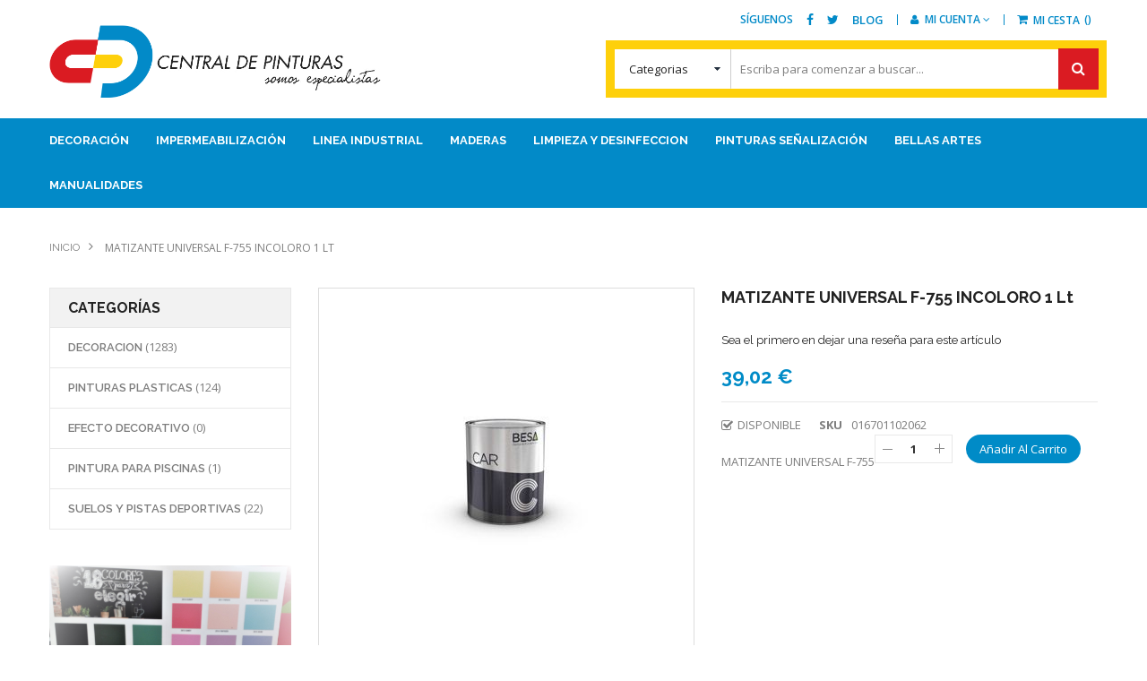

--- FILE ---
content_type: text/html; charset=UTF-8
request_url: https://centralpinturas.es/matizante-universal-f-755-incoloro-1-lt.html
body_size: 18720
content:
<!doctype html>
<html lang="es">
    <head prefix="og: http://ogp.me/ns# fb: http://ogp.me/ns/fb# product: http://ogp.me/ns/product#">
        <script>
    var BASE_URL = 'https://centralpinturas.es/';
    var require = {
        "baseUrl": "https://centralpinturas.es/static/version1747763427/frontend/Sm/revo/es_ES"
    };
</script>
        <meta charset="utf-8"/>
<meta name="title" content="Central de pinturas MATIZANTE UNIVERSAL F-755 INCOLORO 1 Lt Somos especialistas"/>
<meta name="description" content="Aditivo auxiliar del Sistema Tintométrico URKI-SYSTEM para su empleo mezclándolo con diferentes convertidores del sistema, tanto brillantes como satinados, para la consecución de acabados semibrillos, satinados o mates"/>
<meta name="robots" content="INDEX,FOLLOW"/>
<meta name="viewport" content="width=device-width, initial-scale=1"/>
<meta name="format-detection" content="telephone=no"/>
<meta http-equiv="X-UA-Compatible" content="IE=edge"/>
<title>Central de pinturas MATIZANTE UNIVERSAL F-755 INCOLORO 1 Lt Somos especialistas</title>
<link  rel="stylesheet" type="text/css"  media="all" href="https://centralpinturas.es/static/version1747763427/frontend/Sm/revo/es_ES/mage/calendar.css" />
<link  rel="stylesheet" type="text/css"  media="all" href="https://centralpinturas.es/static/version1747763427/frontend/Sm/revo/es_ES/css/styles-m.css" />
<link  rel="stylesheet" type="text/css"  media="all" href="https://centralpinturas.es/static/version1747763427/frontend/Sm/revo/es_ES/css/css-fix.css" />
<link  rel="stylesheet" type="text/css"  media="all" href="https://centralpinturas.es/static/version1747763427/frontend/Sm/revo/es_ES/css/ytextend.css" />
<link  rel="stylesheet" type="text/css"  media="all" href="https://centralpinturas.es/static/version1747763427/frontend/Sm/revo/es_ES/css/yttheme.css" />
<link  rel="stylesheet" type="text/css"  media="all" href="https://centralpinturas.es/static/version1747763427/frontend/Sm/revo/es_ES/mage/gallery/gallery.css" />
<link  rel="stylesheet" type="text/css"  media="screen and (min-width: 768px)" href="https://centralpinturas.es/static/version1747763427/frontend/Sm/revo/es_ES/css/styles-l.css" />
<link  rel="stylesheet" type="text/css"  media="print" href="https://centralpinturas.es/static/version1747763427/frontend/Sm/revo/es_ES/css/print.css" />
<script  type="text/javascript"  src="https://centralpinturas.es/static/version1747763427/frontend/Sm/revo/es_ES/requirejs/require.js"></script>
<script  type="text/javascript"  src="https://centralpinturas.es/static/version1747763427/frontend/Sm/revo/es_ES/mage/requirejs/mixins.js"></script>
<script  type="text/javascript"  src="https://centralpinturas.es/static/version1747763427/frontend/Sm/revo/es_ES/requirejs-config.js"></script>
<script  type="text/javascript"  src="https://centralpinturas.es/static/version1747763427/frontend/Sm/revo/es_ES/mage/polyfill.js"></script>
<script  type="text/javascript"  src="https://centralpinturas.es/static/version1747763427/frontend/Sm/revo/es_ES/Magento_Theme/js/jquery.ui.datepicker-es.js"></script>
<link  rel="icon" type="image/x-icon" href="https://centralpinturas.es/media/favicon/stores/1/favicon.png" />
<link  rel="shortcut icon" type="image/x-icon" href="https://centralpinturas.es/media/favicon/stores/1/favicon.png" />
        
    <link rel="stylesheet" type="text/css"
          href="https://fonts.googleapis.com/css?family=Open+Sans:300,300i,400,600,700"/>
    <link rel="stylesheet" type="text/css"
          href="https://fonts.googleapis.com/css?family=Raleway:400,500,600,700,800"/>
<link rel="stylesheet" type="text/css" media="all" href="https://centralpinturas.es/static/version1747763427/frontend/Sm/revo/es_ES/css/config_1.css"/>

<!--CUSTOM CSS-->
<style>
    .checkout-container .checkout-shipping-method .actions-toolbar button.action.primary {
    font-size: 20px !important;
    padding: 20px 34px!important;
}
.checkout-container .opc-sidebar .modal-content .opc-block-summary {
background-color: #FED00A !important;
}

.home-page-1 .block .block-title:before, .left-detail .block .block-title:before, .sidebar .block .block-title:before{
display:none;
}</style>

<!--CUSTOM JS-->

<script type="text/javascript">
    require([
        'domReady!',
        'yttheme'
    ], function ($) {
    });
</script>

<script type="text/javascript">
    require([
        'jquery',
        'owlcarousel',
        'domReady!'
    ], function ($) {
        $('body').addClass("home-5-style");
            });

</script>

<!--LISTING CONFIG-->
<style>

    .block .block-title,.page-main a,.font-title,.price-box .price,.footer-container .footer-block .footer-block-title h3,.title-middle-footer,.footer .title-follow,.sm_megamenu_menu > li > .sm_megamenu_head,.sm_megamenu_title .title-cat,.navigation ul > li > a,.breadcrumbs .items .item a,.block .block-content.filter-content .filter-options-title,.page-title,.product-name,.header-bottom .sidebar-menu .menu-content-sidebar .btn-menu a,.home-page-1 .static-categories .cate-content .cate a,.sm-listing-tabs .ltabs-tabs-container .ltabs-tabs li.ltabs-tab > span,.deals-countdown .deals-time .num-time,.deals-countdown .deals-time .title-time,.from-blog .list-blog .blog-inner .blog-tit a,.from-blog .list-blog .blog-inner .read-more a,.from-blog .list-blog .blog-inner .blog-img .date,.default-style .resp-tabs-list li,.banner-home3-2 .banner-title,.deals_title_text,.static-categories .cate-title h2,.block-minicart .minicart-items .product-item-details .product-item-name,.block-minicart .minicart-items .product-item-details .price-container .price,.block-minicart .subtotal .price-container .price-wrapper:first-child .price,.home-item-parent .mega-home-content .feature-title,.header-style-5 .sm_megamenu_wrapper_horizontal_menu .sm_megamenu_head,.static-info-top ul li,.deals-pretext,.id5-deals .deals_title_text    {
        font-family:
    Raleway    ;
    }

    @media (min-width: 1200px) {

        /*==1 COLUMN==*/
    
        .col1-layout .category-product.products-grid .item {
            width: 25%;
        }

        .col1-layout .category-product.products-grid .item:nth-child(4n+1) {
            clear: both;
        }

        /*==2 COLUMNS==*/
    
        .col2-layout .category-product.products-grid .item {
            width: 33.333333333333%;
        }

        .col2-layout .category-product.products-grid .item:nth-child(3n+1) {
            clear: both;
        }

        /*==3 COLUMNS==*/
    
        .col3-layout .category-product.products-grid .item {
            width: 50%;
        }

        .col3-layout .category-product.products-grid .item:nth-child(2n+1) {
            clear: both;
        }
    }

    @media (min-width: 992px) and (max-width: 1199px) {

        /*==1 COLUMN==*/
    
        .col1-layout .category-product.products-grid .item {
            width: 25%;
        }

        .col1-layout .category-product.products-grid .item:nth-child(4n+1) {
            clear: both;
        }

        /*==2 COLUMNS==*/
    
        .col2-layout .category-product.products-grid .item {
            width: 33.333333333333%;
        }

        .col2-layout .category-product.products-grid .item:nth-child(3n+1) {
            clear: both;
        }

        /*==3 COLUMNS==*/
    
        .col3-layout .category-product.products-grid .item {
            width: 100%;
        }

        .col3-layout .category-product.products-grid .item:nth-child(1n+1) {
            clear: both;
        }
    }

    @media (min-width: 768px) and (max-width: 991px) {

        /*==1 COLUMN==*/
    
        .col1-layout .category-product.products-grid .item {
            width: 33.333333333333%;
        }

        .col1-layout .category-product.products-grid .item:nth-child(3n+1) {
            clear: both;
        }

        /*==2 COLUMNS==*/
    
        .col2-layout .category-product.products-grid .item {
            width: 33.333333333333%;
        }

        .col2-layout .category-product.products-grid .item:nth-child(3n+1) {
            clear: both;
        }

        /*==3 COLUMNS==*/
    
        .col3-layout .category-product.products-grid .item {
            width: 100%;
        }

        .col3-layout .category-product.products-grid .item:nth-child(1n+1) {
            clear: both;
        }
    }

    @media (min-width: 481px) and (max-width: 767px) {

        /*==1 COLUMN==*/
    
        .col1-layout .category-product.products-grid .item {
            width: 50%;
        }

        .col1-layout .category-product.products-grid .item:nth-child(2n+1) {
            clear: both;
        }

        /*==2 COLUMNS==*/
    
        .col2-layout .category-product.products-grid .item {
            width: 50%;
        }

        .col2-layout .category-product.products-grid .item:nth-child(2n+1) {
            clear: both;
        }

        /*==3 COLUMNS==*/
    
        .col3-layout .category-product.products-grid .item {
            width: 100%;
        }

        .col3-layout .category-product.products-grid .item:nth-child(1n+1) {
            clear: both;
        }
    }

    @media (max-width: 480px) {

        /*==1 COLUMN==*/
    
        .col1-layout .category-product.products-grid .item {
            width: 100%;
        }

        .col1-layout .category-product.products-grid .item:nth-child(1n+1) {
            clear: both;
        }

        /*==2 COLUMNS==*/
    
        .col2-layout .category-product.products-grid .item {
            width: 100%;
        }

        .col2-layout .category-product.products-grid .item:nth-child(1n+1) {
            clear: both;
        }

        /*==3 COLUMNS==*/
    
        .col3-layout .category-product.products-grid .item {
            width: 100%;
        }

        .col3-layout .category-product.products-grid .item:nth-child(1n+1) {
            clear: both;
        }
    }

</style>

<meta property="og:type" content="product" />
<meta property="og:title"
      content="MATIZANTE UNIVERSAL F-755 INCOLORO 1 Lt" />
<meta property="og:image"
      content="https://centralpinturas.es/media/catalog/product/cache/8be5035700ee36d4674d6e57678f4ed2/f/-/f-755_1.jpg" />
<meta property="og:description"
      content="MATIZANTE UNIVERSAL F-755" />
<meta property="og:url" content="https://centralpinturas.es/matizante-universal-f-755-incoloro-1-lt.html" />
    <meta property="product:price:amount" content="39.02"/>
    <meta property="product:price:currency"
      content="EUR"/>
    </head>
    <body data-container="body"
          data-mage-init='{"loaderAjax": {}, "loader": { "icon": "https://centralpinturas.es/static/version1747763427/frontend/Sm/revo/es_ES/images/loader-2.gif"}}'
        itemtype="http://schema.org/Product" itemscope="itemscope" class="catalog-product-view product-matizante-universal-f-755-incoloro-1-lt page-layout-1column">
        

<script type="text/x-magento-init">
    {
        "*": {
            "mage/cookies": {
                "expires": null,
                "path": "\u002F",
                "domain": ".centralpinturas.es",
                "secure": false,
                "lifetime": "3600"
            }
        }
    }
</script>
    <noscript>
        <div class="message global noscript">
            <div class="content">
                <p>
                    <strong>Parece que JavaScript está deshabilitado en su navegador.</strong>
                    <span>Para obtener la mejor experiencia en nuestro sitio, asegúrese de activar Javascript en su navegador.</span>
                </p>
            </div>
        </div>
    </noscript>

<script>
    window.cookiesConfig = window.cookiesConfig || {};
    window.cookiesConfig.secure = true;
</script>
<script>
    require.config({
        map: {
            '*': {
                wysiwygAdapter: 'mage/adminhtml/wysiwyg/tiny_mce/tinymce4Adapter'
            }
        }
    });
</script>

<div class="page-wrapper"><div class="header-container header-style-5">
        <div class="header-top">
        <div class="container">
            <div class="row">
                <div class="col-lg-4 col-md-4 col-sm-4 col-xs-12 header-top1">
                    <div class="language-wrapper">
</div>                                    </div>

                <div class="col-lg-8 col-md-8 col-sm-8 col-xs-12 header-top2">
                    <div class="inner">
                        <div class="socials-wrap">
    <div class="title-follow">Síguenos</div>
    <p class="hidden f7-social">Receive style news and promotion updates.</p>
    <ul>
                    <li class="li-social facebook-social">
                <a title="Facebook"
                   href="https://www.facebook.com/Central-de-Pinturas-1443792269207096/" target="_blank">
                    <span class="fa fa-facebook icon-social"></span><span
                            class="name-social">Facebook</span>
                </a>
            </li>
        
                    <li class="li-social twitter-social">
                <a title="Twitter"
                   href="https://twitter.com/CentralPintura" target="_blank">
                    <span class="fa fa-twitter icon-social"></span> <span
                            class="name-social">Twitter</span>
                </a>
            </li>
        
                    <li class="li-social blog-social">
                <a title="BLOG"
                   href="https://centralpinturas.es/blog/" target="_blank">
                                            <style>
                            .header-style-5 .socials-wrap ul li a .name-social {
                                font-size: 92.3%;
                                font-weight: 600;
                                text-transform: uppercase;
                                color: #028ac8;
                            }
                        </style>
                                        <span class="name-social"
                         style="display: block"                     >
                        BLOG                    </span>
                </a>
            </li>
        
        
        
            </ul>
</div>
                        <div class="dropdown-block block-myacount">
                            <div class="account-links">
                                <div class="dropdown-toggle">
                                    <a class="myaccount-link" href="javascript:void(0);"
                                       title="Mi Cuenta">
                                        <i class="fa fa-user"></i><span>Mi Cuenta</span></a>
                                </div>
                                <ul class="dropdown-list">
                                    <li class="mn-my-account"><a
                                                href="https://centralpinturas.es/customer/account/"
                                                title="Mi Cuenta">Mi Cuenta</a>
                                    </li>
                                                                        <li class="mn-top-link-checkout"><a href="https://centralpinturas.es/checkout/"
                                                                        title="Realizar pedido">Realizar pedido</a>
                                    </li>
                                    
                                                                            <li class="mn-login"><a
                                                    href="https://centralpinturas.es/customer/account/login/"
                                                    title="Entrar">
                                                Entrar                                            </a></li>
                                    
                                </ul>

                            </div>
                        </div>

                        <div class="minicart-header">
                            <div class="minicart-content">
                                <div class="cart-wrapper">
<div data-block="minicart" class="minicart-wrapper">
    <a class="action showcart" href="https://centralpinturas.es/checkout/cart/"
       data-bind="scope: 'minicart_content'">
        <span class="text"><span class="df-text">Mi cesta</span><span class="hidden">My Cart - </span></span>
        <span class="counter qty empty"
              data-bind="css: { empty: !!getCartParam('summary_count') == false }, blockLoader: isLoading">
            <span class="counter-number"><span class="ico-count">(</span><span><!-- ko text: getCartParam('summary_count') -->
                    <!-- /ko --></span><span class="ico-count">)</span></span>
            <span class="counter-label">
			<!-- ko if: getCartParam('summary_count') -->
                <!-- ko text: getCartParam('summary_count') --><!-- /ko -->
                <!-- ko i18n: 'items' --><!-- /ko -->
                <!-- /ko -->

                 <!-- ko if: getCartParam('summary_count') == 0 -->
                <!-- ko text: getCartParam('summary_count') --><!-- /ko -->
                <!-- ko i18n: 'item' --><!-- /ko -->
            <!-- /ko -->
            </span>
			
			<span class="price-minicart">				
					<!-- ko foreach: getRegion('subtotalContainer') -->
                <!-- ko template: getTemplate() --><!-- /ko -->
                <!-- /ko -->				
			</span>
        </span>
    </a>
            <div class="block block-minicart empty"
             data-role="dropdownDialog"
             data-mage-init='{"dropdownDialog":{
                "appendTo":"[data-block=minicart]",
                "triggerTarget":".showcart",
                "timeout": "2000",
                "closeOnMouseLeave": false,
                "closeOnEscape": true,
                "triggerClass":"active",
                "parentClass":"active",
                "buttons":[]}}'>
            <div id="minicart-content-wrapper" data-bind="scope: 'minicart_content'">
                <!-- ko template: getTemplate() --><!-- /ko -->
            </div>
                    </div>
        <script>
        window.checkout = {"shoppingCartUrl":"https:\/\/centralpinturas.es\/checkout\/cart\/","checkoutUrl":"https:\/\/centralpinturas.es\/checkout\/","updateItemQtyUrl":"https:\/\/centralpinturas.es\/checkout\/sidebar\/updateItemQty\/","removeItemUrl":"https:\/\/centralpinturas.es\/checkout\/sidebar\/removeItem\/","imageTemplate":"Magento_Catalog\/product\/image_with_borders","baseUrl":"https:\/\/centralpinturas.es\/","minicartMaxItemsVisible":5,"websiteId":"1","maxItemsToDisplay":10,"storeId":"1","storeGroupId":"1","customerLoginUrl":"https:\/\/centralpinturas.es\/customer\/account\/login\/referer\/aHR0cHM6Ly9jZW50cmFscGludHVyYXMuZXMvbWF0aXphbnRlLXVuaXZlcnNhbC1mLTc1NS1pbmNvbG9yby0xLWx0Lmh0bWw%2C\/","isRedirectRequired":false,"autocomplete":"off","captcha":{"user_login":{"isCaseSensitive":false,"imageHeight":50,"imageSrc":"","refreshUrl":"https:\/\/centralpinturas.es\/captcha\/refresh\/","isRequired":false,"timestamp":1768728043}}};
        
    </script>
    <script type="text/x-magento-init">
    {
        "[data-block='minicart']": {
            "Magento_Ui/js/core/app": {"components":{"minicart_content":{"children":{"subtotal.container":{"children":{"subtotal":{"children":{"subtotal.totals":{"config":{"display_cart_subtotal_incl_tax":0,"display_cart_subtotal_excl_tax":1,"template":"Magento_Tax\/checkout\/minicart\/subtotal\/totals"},"children":{"subtotal.totals.msrp":{"component":"Magento_Msrp\/js\/view\/checkout\/minicart\/subtotal\/totals","config":{"displayArea":"minicart-subtotal-hidden","template":"Magento_Msrp\/checkout\/minicart\/subtotal\/totals"}}},"component":"Magento_Tax\/js\/view\/checkout\/minicart\/subtotal\/totals"}},"component":"uiComponent","config":{"template":"Magento_Checkout\/minicart\/subtotal"}}},"component":"uiComponent","config":{"displayArea":"subtotalContainer"}},"item.renderer":{"component":"uiComponent","config":{"displayArea":"defaultRenderer","template":"Magento_Checkout\/minicart\/item\/default"},"children":{"item.image":{"component":"Magento_Catalog\/js\/view\/image","config":{"template":"Magento_Catalog\/product\/image","displayArea":"itemImage"}},"checkout.cart.item.price.sidebar":{"component":"uiComponent","config":{"template":"Magento_Checkout\/minicart\/item\/price","displayArea":"priceSidebar"}}}},"extra_info":{"component":"uiComponent","config":{"displayArea":"extraInfo"}},"promotion":{"component":"uiComponent","config":{"displayArea":"promotion"}}},"config":{"itemRenderer":{"default":"defaultRenderer","simple":"defaultRenderer","virtual":"defaultRenderer"},"template":"Magento_Checkout\/minicart\/content"},"component":"Magento_Checkout\/js\/view\/minicart"}},"types":[]}        },
        "*": {
            "Magento_Ui/js/block-loader": "https://centralpinturas.es/static/version1747763427/frontend/Sm/revo/es_ES/images/loader-1.gif"
        }
    }
    
    
    </script>
</div>


</div>                            </div>
                        </div>
                    </div>
                </div>
            </div>
        </div>
    </div>
    <div class="header-middle">
        <div class="container">
            <div class="row">
                <div class="col-lg-4 col-md-4 col-sm-5 col-xs-12 logo-header">
                    <div class="logo-wrapper"><h1 class="logo-content">
    <strong class="logo">
        <a class="logo" href="https://centralpinturas.es/" title="">
            <img src="https://centralpinturas.es/media/logo/stores/1/cp_logo_s.png"
                 alt=""
                                            />

        </a>
    </strong>
</h1>

</div>                </div>

                <div class="col-lg-8 col-md-8 col-sm-7 col-xs-12 header-middle-right">
                    <div class="middle-right-content">
                        <div class="searchbox-header">
                            <div class="search-btn-device">
                                <i class="fa fa-search"></i>
                            </div>
                            <div class="search-wrapper">
<div id="sm_searchbox878638141768728043" class="sm-searchbox">
    

    <div class="sm-searchbox-content">
        <form class="form minisearch" id="searchbox_mini_form" action="https://centralpinturas.es/catalogsearch/result/" method="get">
            <div class="field searchbox">
                <div class="control">
                    <select class="cat searchbox-cat" name="cat">
                        <option value="">Categorias</option>
                                                    <option value="500"  >- - DECORACION</option>
                                                    <option value="501"  >- - - - PINTURAS PLASTICAS</option>
                                                    <option value="502"  >- - - - EFECTO DECORATIVO</option>
                                                    <option value="505"  >- - - - PINTURA PARA PISCINAS</option>
                                                    <option value="507"  >- - - - SUELOS Y PISTAS DEPORTIVAS</option>
                                                    <option value="510"  >- - - - ESMALTESANTIOXIDO</option>
                                                    <option value="511"  >- - - - IMPRIMACIONES Y PREPARACIONES</option>
                                                    <option value="512"  >- - - - ADITIVOS</option>
                                                    <option value="516"  >- - - - ANTIMANCHAS Y ANTIHUMEDAD</option>
                                                    <option value="517"  >- - - - MASILLAS</option>
                                                    <option value="520"  >- - - - PRODUCTOS DE LIMPIEZA</option>
                                                    <option value="521"  >- - - - ESMALTES</option>
                                                    <option value="522"  >- - - - - - ESMALTES ANTIOXIDO</option>
                                                    <option value="523"  >- - - - - - BASE DISOLVENTE</option>
                                                    <option value="530"  >- - - - - - ANTIOXIDO</option>
                                                    <option value="531"  >- - - - - - BASE AGUA</option>
                                                    <option value="547"  >- - - - - - EFECTO DECORATIVO</option>
                                                    <option value="526"  >- - - - PINTURA PARA FACHADAS</option>
                                                    <option value="534"  >- - - - TINTES Y COLORANTES</option>
                                                    <option value="541"  >- - - - EFECTOS DECORATIVOS</option>
                                                    <option value="543"  >- - - - REVESTIMIENTO PARA FACHADAS</option>
                                                    <option value="558"  >- - - - SPRAYS AL DISOLVENTE</option>
                                                    <option value="579"  >- - - - SPRAYS Y ROTULADORES AL AGUA</option>
                                                    <option value="580"  >- - - - ACCESORIOS DE PINTURA</option>
                                                    <option value="503"  >- - PREPARACIÓN DE SUPERFICIESIMPRIMACIONES Y PREPARACIONES</option>
                                                    <option value="504"  >- - IMPERMEABILIZACIÓNANTIGOTERAS E IMPERMEABILZANTES</option>
                                                    <option value="506"  >- - PINTURAS SEÑALIZACIÓNTRAFICO Y SEÑALIZACION VIAL</option>
                                                    <option value="508"  >- - IMPERMEABILIZACIONFIJADORES E HIDROFUGANTES</option>
                                                    <option value="509"  >- - LINEA INDUSTRIALCARROCERIA</option>
                                                    <option value="513"  >- - LINEA INDUSTRIALIMPRIMACIONES Y PREPARACIONES</option>
                                                    <option value="515"  >- - LINEA INDUSTRIALSUELOS</option>
                                                    <option value="519"  >- - LINEA INDUSTRIALDISOLVENTES</option>
                                                    <option value="524"  >- - IMPERMEABILIZACION</option>
                                                    <option value="525"  >- - - - FIJADORES E HIDROFUGANTES</option>
                                                    <option value="527"  >- - - - ANTIGOTERAS E IMPERMEABILZANTES</option>
                                                    <option value="528"  >- - LINEA INDUSTRIAL</option>
                                                    <option value="529"  >- - - - SUELOS</option>
                                                    <option value="564"  >- - - - CATALIZADORES</option>
                                                    <option value="565"  >- - - - EQUIPAMIENTO Y ACCESORIOS</option>
                                                    <option value="566"  >- - - - PISTOLAS Y KITS</option>
                                                    <option value="567"  >- - - - CARROCERIA</option>
                                                    <option value="568"  >- - - - CARROCERIA-APAREJOS Y CATALIZADORES</option>
                                                    <option value="569"  >- - - - DISCOS Y LIJAS</option>
                                                    <option value="570"  >- - - - DISOLVENTES</option>
                                                    <option value="532"  >- - TRATAMIENTO DE LA MADERA</option>
                                                    <option value="533"  >- - - - LACAS</option>
                                                    <option value="548"  >- - - - PROTECTORES PARA MADERA</option>
                                                    <option value="551"  >- - - - BARNICES Y CERAS PARA MADERA</option>
                                                    <option value="574"  >- - - - PROTECTORES PARA LA MADERA</option>
                                                    <option value="575"  >- - - - TINTES Y COLORANTES</option>
                                                    <option value="576"  >- - - - ABRASIVOS Y LIJAS</option>
                                                    <option value="535"  >- - PREPARACION DE SUPERFICIES</option>
                                                    <option value="536"  >- - - - IMPRIMACIONES Y PREPARACIONES</option>
                                                    <option value="542"  >- - - - DECAPANTES Y QUITAPINTURAS</option>
                                                    <option value="537"  >- - LIMPIEZA Y DESINFECCION</option>
                                                    <option value="538"  >- - - - FUNGICIDAS ANTIMOHO</option>
                                                    <option value="539"  >- - PINTURAS SEÑALIZACION</option>
                                                    <option value="540"  >- - - - TRAFICO Y SEÑALIZACION VIAL</option>
                                                    <option value="544"  >- - BELLAS ARTES</option>
                                                    <option value="545"  >- - - - OLEOS Y ACRILICOS</option>
                                                    <option value="546"  >- - - - AUXILIARES BELLAS ARTES</option>
                                                    <option value="560"  >- - - - ACUARELAS</option>
                                                    <option value="561"  >- - - - SPRAYS Y ROTULADORES</option>
                                                    <option value="562"  >- - - - ESTUCHES Y MALETINES</option>
                                                    <option value="563"  >- - - - LIENZOS Y CABALLETES</option>
                                                    <option value="572"  >- - - - PINCELES Y PALETINAS</option>
                                                    <option value="549"  >- - LINEA NAUTICA</option>
                                                    <option value="550"  >- - - - BARNICES</option>
                                                    <option value="557"  >- - - - PATENTES</option>
                                                    <option value="559"  >- - - - IMPRIMACIONES Y PREPARACIONES</option>
                                                    <option value="552"  >- - MANUALIDADES</option>
                                                    <option value="553"  >- - - - PINTURA AMERICANA</option>
                                                    <option value="554"  >- - - - PINTURA SOBRE TELA TELA</option>
                                                    <option value="571"  >- - - - AUXILIARES MANUALIDADES</option>
                                                    <option value="573"  >- - - - PASTAS</option>
                                                    <option value="555"  >- - EMPLASTES</option>
                                                    <option value="556"  >- - - - MASILLAS</option>
                                                    <option value="577"  >- - PROTECCION Y REPARACION</option>
                                                    <option value="578"  >- - - - PEGAMENTOS Y COLAS Y SELLADORES</option>
                                                    <option value="581"  >- - Ofertas</option>
                                                    <option value="582"  >- - Novedades</option>
                                            </select>

                    <input id="searchbox"
                           data-mage-init='{"quickSearch":{
									"formSelector":"#searchbox_mini_form",
									"url":"https://centralpinturas.es/search/ajax/suggest/",
									"destinationSelector":"#searchbox_autocomplete"}
							   }'
                           type="text"
                           name="q"

                           onfocus="if(this.value=='Escriba para comenzar a buscar...') this.value='';"
                           onblur="if(this.value=='') this.value='Escriba para comenzar a buscar...';"
                           value="Escriba para comenzar a buscar..."
                           class="input-text input-searchbox"
                           maxlength="128"
                           role="combobox"
                           aria-haspopup="false"
                           aria-expanded="true"
                           aria-autocomplete="both"
                           autocomplete="off"/>
                    <div id="searchbox_autocomplete" class="search-autocomplete"></div>
                    
                </div>
            </div>
            <div class="actions">
                <button type="submit" title="Buscar" class="btn-searchbox">
						<span>Buscar</span>
                </button>
            </div>
        </form>
    </div>

            <div class="sm-searchbox-popular">
            <div class="sm-searchbox-popular-title">Top Search:</div>
            <div class="sm-searchbox-keyword">
                                    <ul class="sm-searchbox-keyword-list">
                                                    <li>
                                <a href="https://centralpinturas.es/catalogsearch/result/?q=Bondex+sat%C3%ADn+nogal">Bondex satín nogal</a>
                            </li>
                                                    <li>
                                <a href="https://centralpinturas.es/catalogsearch/result/?q=ESMALTE+ACRYLIC+MATE+VERDE+TURQUESA">ESMALTE ACRYLIC MATE VERDE TURQUESA</a>
                            </li>
                                                    <li>
                                <a href="https://centralpinturas.es/catalogsearch/result/?q=ESMALTE+ACRYLIC+MATE+VERDE+TURQUESA+250+Lt.">ESMALTE ACRYLIC MATE VERDE TURQUESA 250 Lt.</a>
                            </li>
                                                    <li>
                                <a href="https://centralpinturas.es/catalogsearch/result/?q=esmalte+ba%C3%B1eras">esmalte bañeras</a>
                            </li>
                                                    <li>
                                <a href="https://centralpinturas.es/catalogsearch/result/?q=mate%2Bextra%2B15">mate+extra+15</a>
                            </li>
                                                    <li>
                                <a href="https://centralpinturas.es/catalogsearch/result/?q=mate+extra+15">mate extra 15</a>
                            </li>
                                                    <li>
                                <a href="https://centralpinturas.es/catalogsearch/result/?q=paint+go">paint go</a>
                            </li>
                                                    <li>
                                <a href="https://centralpinturas.es/catalogsearch/result/?q=SO-SOFT">SO-SOFT</a>
                            </li>
                                                    <li>
                                <a href="https://centralpinturas.es/catalogsearch/result/?q=SO-SOFT+AMERICANA">SO-SOFT AMERICANA</a>
                            </li>
                                                    <li>
                                <a href="https://centralpinturas.es/catalogsearch/result/?q=SO-SOFT+AMERICANA+DSS4+NARANJA+CADMIO+0%2C034+Lt">SO-SOFT AMERICANA DSS4 NARANJA CADMIO 0,034 Lt</a>
                            </li>
                        
                                                    <li>
                                <a class="sm-searchbox-more" data-ajaxmore="https://centralpinturas.es/searchbox/index/ajax"
                                   data-count="10">Ver Más+</a>
                            </li>
                                            </ul>
                            </div>
        </div>
        
    </div>


<script type="text/javascript">
    require(["jquery", "mage/template"], function ($) {
        var searchbox = $('#sm_searchbox878638141768728043');
        var firt_load = 10;

        clickMore($('.sm-searchbox-more', searchbox));

        function clickMore(more) {
            more.click(function () {
                var that = $(this);
                var sb_ajaxurl = that.attr('data-ajaxmore');
                var count = that.attr('data-count');
                count = parseInt(count);
                if (firt_load >= count) {
                    count = count + parseInt(firt_load);
                }
                $.ajax({
                    type: 'POST',
                    url: sb_ajaxurl,
                    data: {
                        is_ajax: 1,
                        count_term: count
                    },
                    success: function (data) {
                        $('.sm-searchbox-keyword', searchbox).html(data.htm);
                        clickMore($('a.sm-searchbox-more', searchbox));
                        $('a.sm-searchbox-more', searchbox).attr({
                            'data-count': count + parseInt(firt_load)
                        });
                    },
                    dataType: 'json'
                });
            });
        }

    });
</script></div>                        </div>
                    </div>
                </div>
            </div>
        </div>
    </div>


    <div class="header-bottom">
        <div class="container">
            <div class="main-menu">
                <div class="menu-content">
                        
    <script type="text/javascript">
        require(["jquery", "mage/template", "prototype"], function () {
                        // <![CDATA[
            jQuery.fn.getOffsetRight = function () {	//this is object that need get offset right
                offset_right = jQuery(this).offset().left + jQuery(this).outerWidth();
                return offset_right;
            }
            jQuery.fn.getOffsetLeft = function () {	//this is object that need get offset right
                offset_right = jQuery(this).offset().left;
                return offset_right;
            }
            jQuery.fn.setOffsetElement = function () {	//this is div child of LI.sm_megamenu_lv1 object that need "set offset left for div has align:left" and "set offset right for div has align:right"

                offset_right_class_sm_megamenu_menu = jQuery('#sm_megamenu_menu696ca5eb42550').getOffsetRight();
                offset_left_class_sm_megamenu_menu = jQuery('#sm_megamenu_menu696ca5eb42550').getOffsetLeft();

                if (!jQuery(this).hasClass('sm_megamenu_align_right')) {

                    px_exceed_right_side_menu = jQuery(this).offsetParent().offset().left + jQuery(this).outerWidth() - offset_right_class_sm_megamenu_menu;
                    if (px_exceed_right_side_menu > 0) {
                        jQuery(this).css({'left': -px_exceed_right_side_menu});
                    } else {
                        //jQuery(this).css({'left':'0'});
                    }
                } else {

                    px_exceed_left_side_menu = jQuery(this).offsetParent().getOffsetRight() - jQuery(this).outerWidth() - offset_left_class_sm_megamenu_menu;

                    if (px_exceed_left_side_menu > 0) {
                        jQuery(this).css({'left': 'auto', 'right': '0px'});
                    } else {
                        jQuery(this).css({'left': 'auto', 'right': px_exceed_left_side_menu});
                    }
                }
            }

                        jQuery(function () {	//init
                effect_duration = 800;
                if (effect_duration <= 0) {
                    effect_duration = 800;
                }
                jQuery('#sm_megamenu_menu696ca5eb42550 li.sm_megamenu_lv1').children('div').each(function (i, e) {
                    jQuery(e).setOffsetElement();
                });
                if (jQuery('#sm_megamenu_menu696ca5eb42550 li.sm_megamenu_lv1').parent().hasClass('sm-megamenu-hover')) {
                    jQuery('#sm_megamenu_menu696ca5eb42550 li.sm_megamenu_lv1').children('div').css({'display': 'block'});
                    var menu_width = jQuery('.sm_megamenu_wrapper_horizontal_menu').width();
                    jQuery('.sm_megamenu_wrapper_horizontal_menu .sm_megamenu_menu > li > div').each(function () {
                        $this = jQuery(this);
                        var lv2w = $this.width();
                        var lv2ps = $this.position();
                        var lv2psl = $this.position().left;
                        var sw = lv2w + lv2psl;
                        if (sw > menu_width) {
                            $this.css({'right': '0'});
                        }
                    });
                    jQuery('#sm_megamenu_menu696ca5eb42550 li.sm_megamenu_lv1').children('div').css({'display': 'none'});
                }

                jQuery('#sm_megamenu_menu696ca5eb42550 li.sm_megamenu_lv1').hover(function (e) {
                    jQuery(this).children('div').stop(true, true).delay(200).slideDown(effect_duration);
                }, function (e) {
                    jQuery(this).children('div').stop(true, true).delay(0).slideUp(effect_duration);
                });

            });
                                    
            // ]]>
        });
    </script>

        <nav class="sm_megamenu_wrapper_horizontal_menu sambar" id="sm_megamenu_menu696ca5eb42550"
         data-sam="3686148661768728043">
        <div class="sambar-inner">
					<span class="btn-sambar" data-sapi="collapse" data-href="#sm_megamenu_menu696ca5eb42550">
						<span class="icon-bar"></span>
						<span class="icon-bar"></span>
						<span class="icon-bar"></span>
					</span>
            <div class="mega-content">
                <ul class="horizontal-type sm-megamenu-hover sm_megamenu_menu sm_megamenu_menu_black" data-jsapi="on">

                                                                    <li class="other-toggle 							sm_megamenu_lv1 sm_megamenu_drop parent    ">
                            <a class="sm_megamenu_head sm_megamenu_drop "
                               href="https://centralpinturas.es/decoracion.html"                                id="sm_megamenu_3">
                                                                    <span class="sm_megamenu_icon sm_megamenu_nodesc">
														                                        <span class="sm_megamenu_title">Decoración</span>
																			</span>
                            </a>
                                                                                                                                        <li class="other-toggle 							sm_megamenu_lv1 sm_megamenu_drop parent    ">
                            <a class="sm_megamenu_head sm_megamenu_drop "
                               href="https://centralpinturas.es/impermeabilizacion.html"                                id="sm_megamenu_5">
                                                                    <span class="sm_megamenu_icon sm_megamenu_nodesc">
														                                        <span class="sm_megamenu_title">Impermeabilización</span>
																			</span>
                            </a>
                                                                                                                                        <li class="other-toggle 							sm_megamenu_lv1 sm_megamenu_drop parent    ">
                            <a class="sm_megamenu_head sm_megamenu_drop "
                               href="https://centralpinturas.es/linea-industrial.html"                                id="sm_megamenu_6">
                                                                    <span class="sm_megamenu_icon sm_megamenu_nodesc">
														                                        <span class="sm_megamenu_title">Linea Industrial</span>
																			</span>
                            </a>
                                                                                                                                        <li class="other-toggle 							sm_megamenu_lv1 sm_megamenu_drop parent    ">
                            <a class="sm_megamenu_head sm_megamenu_drop "
                               href="https://centralpinturas.es/tratamiento-de-la-madera.html"                                id="sm_megamenu_7">
                                                                    <span class="sm_megamenu_icon sm_megamenu_nodesc">
														                                        <span class="sm_megamenu_title">Maderas</span>
																			</span>
                            </a>
                                                                                                                                        <li class="other-toggle 							sm_megamenu_lv1 sm_megamenu_drop parent    ">
                            <a class="sm_megamenu_head sm_megamenu_drop "
                               href="https://centralpinturas.es/limpieza-y-desinfeccion.html"                                id="sm_megamenu_8">
                                                                    <span class="sm_megamenu_icon sm_megamenu_nodesc">
														                                        <span class="sm_megamenu_title">LIMPIEZA Y DESINFECCION</span>
																			</span>
                            </a>
                                                                                                                                        <li class="other-toggle 							sm_megamenu_lv1 sm_megamenu_drop parent    ">
                            <a class="sm_megamenu_head sm_megamenu_drop "
                               href="https://centralpinturas.es/pinturas-se-alizacion.html"                                id="sm_megamenu_9">
                                                                    <span class="sm_megamenu_icon sm_megamenu_nodesc">
														                                        <span class="sm_megamenu_title">Pinturas Señalización</span>
																			</span>
                            </a>
                                                                                                                                        <li class="other-toggle 							sm_megamenu_lv1 sm_megamenu_drop parent    ">
                            <a class="sm_megamenu_head sm_megamenu_drop "
                               href="https://centralpinturas.es/bellas-artes.html"                                id="sm_megamenu_11">
                                                                    <span class="sm_megamenu_icon sm_megamenu_nodesc">
														                                        <span class="sm_megamenu_title">Bellas Artes</span>
																			</span>
                            </a>
                                                                                                                                        <li class="other-toggle 							sm_megamenu_lv1 sm_megamenu_drop parent    ">
                            <a class="sm_megamenu_head sm_megamenu_drop "
                               href="https://centralpinturas.es/manualidades.html"                                id="sm_megamenu_14">
                                                                    <span class="sm_megamenu_icon sm_megamenu_nodesc">
														                                        <span class="sm_megamenu_title">Manualidades</span>
																			</span>
                            </a>
                                                                                                        </ul>
            </div>
        </div>
    </nav>

<script type="text/javascript">
    require([
        'jquery'
    ], function ($) {
        var menu_width = $('.sm_megamenu_wrapper_horizontal_menu').width();
        $('.sm_megamenu_wrapper_horizontal_menu .sm_megamenu_menu > li > div').each(function () {
            $this = $(this);
            var lv2w = $this.width();
            var lv2ps = $this.position();
            var lv2psl = $this.position().left;
            var sw = lv2w + lv2psl;
            if (sw > menu_width) {
                $this.css({'right': '0'});
            }
        });
        var _item_active = $('div.sm_megamenu_actived');
        if (_item_active.length) {
            _item_active.each(function () {
                var _self = $(this), _parent_active = _self.parents('.sm_megamenu_title'),
                    _level1 = _self.parents('.sm_megamenu_lv1');
                if (_parent_active.length) {
                    _parent_active.each(function () {
                        if (!$(this).hasClass('sm_megamenu_actived'))
                            $(this).addClass('sm_megamenu_actived');
                    });
                }

                if (_level1.length && !_level1.hasClass('sm_megamenu_actived')) {
                    _level1.addClass('sm_megamenu_actived');
                }
            });
        }
    });
</script>
                </div>
                <div class="navigation-mobile-container">
                    

<!--COLLAPSE-->

<!--SIDEBAR-->
    <div class="nav-mobile-container sidebar-type">
        <div class="btn-mobile">
            <a id="sidebar-button" class="button-mobile sidebar-nav" title="Categorías"><i
                        class="fa fa-bars"></i><span class="hidden">Categorías</span></a>
        </div>
                    <nav id="navigation-mobile" class="navigation-mobile"></nav>
            <script type="text/javascript">
                require([
                    'jquery'
                ], function ($) {
                    $('#sidebar-button').click(function () {
                        $('body').toggleClass('navbar-active');
                        $(this).toggleClass('active');
                    });
                });
            </script>
            </div>

    <script type="text/javascript">
        require([
            'jquery'
        ], function ($) {
            $('.btn-submobile').click(function () {
                $(this).prev().slideToggle(200);
                $(this).toggleClass('btnsub-active');
                $(this).parent().toggleClass('parent-active');
            });

            function cloneMegaMenu() {
                var breakpoints = 991;
                var doc_width = $(window).width();
                if (doc_width <= breakpoints) {
                    var horizontalMegamenu = $('.sm_megamenu_wrapper_horizontal_menu .horizontal-type');
                    var verticalMegamenu = $('.sm_megamenu_wrapper_vertical_menu .vertical-type');
                    $('#navigation-mobile').append(horizontalMegamenu);
                    $('#navigation-mobile').append(verticalMegamenu);
                } else {
                    var horizontalMegamenu = $('#navigation-mobile .horizontal-type');
                    var verticalMegamenu = $('#navigation-mobile .vertical-type');
                    $('.sm_megamenu_wrapper_horizontal_menu .sambar-inner .mega-content').append(horizontalMegamenu);
                    $('.sm_megamenu_wrapper_vertical_menu .sambar-inner .mega-content').append(verticalMegamenu);
                }
            }

            cloneMegaMenu();

            $(window).resize(function () {
                cloneMegaMenu();
            });

        });
    </script>
                </div>

            </div>
        </div>
    </div>
</div>

    <div class="breadcrumbs">
        <div class="container">
            <ul class="items">
                                    <li class="item home">
                                                    <a href="https://centralpinturas.es/"
                               title="Ir a la página de inicio">Inicio</a>
                                            </li>
                                    <li class="item product">
                                                    MATIZANTE UNIVERSAL F-755 INCOLORO 1 Lt                                            </li>
                            </ul>
        </div>
    </div>
<main id="maincontent" class="page-main"><a id="contentarea" tabindex="-1"></a>
<div class="columns col1-layout"><div class="container"><div class="row"><div class="col-lg-12 col-md-12"><div class="page messages"><div data-placeholder="messages"></div>
<div data-bind="scope: 'messages'">
    <!-- ko if: cookieMessages && cookieMessages.length > 0 -->
    <div role="alert" data-bind="foreach: { data: cookieMessages, as: 'message' }" class="messages">
        <div data-bind="attr: {
            class: 'message-' + message.type + ' ' + message.type + ' message',
            'data-ui-id': 'message-' + message.type
        }">
            <div data-bind="html: $parent.prepareMessageForHtml(message.text)"></div>
        </div>
    </div>
    <!-- /ko -->

    <!-- ko if: messages().messages && messages().messages.length > 0 -->
    <div role="alert" data-bind="foreach: { data: messages().messages, as: 'message' }" class="messages">
        <div data-bind="attr: {
            class: 'message-' + message.type + ' ' + message.type + ' message',
            'data-ui-id': 'message-' + message.type
        }">
            <div data-bind="html: $parent.prepareMessageForHtml(message.text)"></div>
        </div>
    </div>
    <!-- /ko -->
</div>
<script type="text/x-magento-init">
    {
        "*": {
            "Magento_Ui/js/core/app": {
                "components": {
                        "messages": {
                            "component": "Magento_Theme/js/view/messages"
                        }
                    }
                }
            }
    }
</script>
</div><div class="column main"><input name="form_key" type="hidden" value="8MGbH1n1wKQDRKYD" /><div id="authenticationPopup" data-bind="scope:'authenticationPopup'" style="display: none;">
    <script>
        window.authenticationPopup = {"autocomplete":"off","customerRegisterUrl":"https:\/\/centralpinturas.es\/customer\/account\/create\/","customerForgotPasswordUrl":"https:\/\/centralpinturas.es\/customer\/account\/forgotpassword\/","baseUrl":"https:\/\/centralpinturas.es\/"};
    </script>
    <!-- ko template: getTemplate() --><!-- /ko -->
    <script type="text/x-magento-init">
        {
            "#authenticationPopup": {
                "Magento_Ui/js/core/app": {"components":{"authenticationPopup":{"component":"Magento_Customer\/js\/view\/authentication-popup","children":{"messages":{"component":"Magento_Ui\/js\/view\/messages","displayArea":"messages"},"captcha":{"component":"Magento_Captcha\/js\/view\/checkout\/loginCaptcha","displayArea":"additional-login-form-fields","formId":"user_login","configSource":"checkout"},"amazon-button":{"component":"Amazon_Login\/js\/view\/login-button-wrapper","sortOrder":"0","displayArea":"additional-login-form-fields","config":{"tooltip":"Inicia sesi\u00f3n con seguridad en tu sitio web utilizando tus credenciales de Amazon.","componentDisabled":true}}}}}}            },
            "*": {
                "Magento_Ui/js/block-loader": "https\u003A\u002F\u002Fcentralpinturas.es\u002Fstatic\u002Fversion1747763427\u002Ffrontend\u002FSm\u002Frevo\u002Fes_ES\u002Fimages\u002Floader\u002D1.gif"
            }
        }
    </script>
</div>
<script type="text/x-magento-init">
    {
        "*": {
            "Magento_Customer/js/section-config": {
                "sections": {"stores\/store\/switch":["*"],"stores\/store\/switchrequest":["*"],"directory\/currency\/switch":["*"],"*":["messages"],"customer\/account\/logout":["*","recently_viewed_product","recently_compared_product","persistent"],"customer\/account\/loginpost":["*"],"customer\/account\/createpost":["*"],"customer\/account\/editpost":["*"],"customer\/ajax\/login":["checkout-data","cart","captcha"],"catalog\/product_compare\/add":["compare-products"],"catalog\/product_compare\/remove":["compare-products"],"catalog\/product_compare\/clear":["compare-products"],"sales\/guest\/reorder":["cart"],"sales\/order\/reorder":["cart"],"checkout\/cart\/add":["cart","directory-data"],"checkout\/cart\/delete":["cart"],"checkout\/cart\/updatepost":["cart"],"checkout\/cart\/updateitemoptions":["cart"],"checkout\/cart\/couponpost":["cart"],"checkout\/cart\/estimatepost":["cart"],"checkout\/cart\/estimateupdatepost":["cart"],"checkout\/onepage\/saveorder":["cart","checkout-data","last-ordered-items"],"checkout\/sidebar\/removeitem":["cart"],"checkout\/sidebar\/updateitemqty":["cart"],"rest\/*\/v1\/carts\/*\/payment-information":["cart","last-ordered-items","instant-purchase"],"rest\/*\/v1\/guest-carts\/*\/payment-information":["cart"],"rest\/*\/v1\/guest-carts\/*\/selected-payment-method":["cart","checkout-data"],"rest\/*\/v1\/carts\/*\/selected-payment-method":["cart","checkout-data","instant-purchase"],"customer\/address\/*":["instant-purchase"],"customer\/account\/*":["instant-purchase"],"vault\/cards\/deleteaction":["instant-purchase"],"multishipping\/checkout\/overviewpost":["cart"],"authorizenet\/directpost_payment\/place":["cart","checkout-data"],"paypal\/express\/placeorder":["cart","checkout-data"],"paypal\/payflowexpress\/placeorder":["cart","checkout-data"],"paypal\/express\/onauthorization":["cart","checkout-data"],"persistent\/index\/unsetcookie":["persistent"],"review\/product\/post":["review"],"braintree\/paypal\/placeorder":["cart","checkout-data"],"wishlist\/index\/add":["wishlist"],"wishlist\/index\/remove":["wishlist"],"wishlist\/index\/updateitemoptions":["wishlist"],"wishlist\/index\/update":["wishlist"],"wishlist\/index\/cart":["wishlist","cart"],"wishlist\/index\/fromcart":["wishlist","cart"],"wishlist\/index\/allcart":["wishlist","cart"],"wishlist\/shared\/allcart":["wishlist","cart"],"wishlist\/shared\/cart":["cart"],"cartquickpro\/cart\/add":["cart"],"cartquickpro\/cart\/delete":["cart"],"cartquickpro\/sidebar\/removeitem":["cart"],"cartquickpro\/sidebar\/updateitemqty":["cart"],"cartquickpro\/cart\/updateitemoptions":["cart"],"cartquickpro\/product_compare\/add":["compare-products"],"cartquickpro\/product_compare\/remove":["compare-products"],"cartquickpro\/product_compare\/clear":["compare-products"],"cartquickpro\/wishlist_index\/add":["wishlist"],"cartquickpro\/wishlist_index\/remove":["wishlist"],"cartquickpro\/wishlist_index\/updateitemoptions":["wishlist"],"cartquickpro\/wishlist_index\/update":["wishlist"],"cartquickpro\/wishlist_index\/cart":["wishlist","cart"],"cartquickpro\/wishlist_index\/fromcart":["cart","checkout-data","wishlist"],"cartquickpro\/wishlist_index\/allcart":["wishlist","cart"]},
                "clientSideSections": ["checkout-data","cart-data","chatData"],
                "baseUrls": ["https:\/\/centralpinturas.es\/"],
                "sectionNames": ["messages","customer","compare-products","last-ordered-items","cart","directory-data","captcha","instant-purchase","persistent","review","wishlist","chatData","recently_viewed_product","recently_compared_product","product_data_storage","paypal-billing-agreement"]            }
        }
    }
</script>
<script type="text/x-magento-init">
    {
        "*": {
            "Magento_Customer/js/customer-data": {
                "sectionLoadUrl": "https\u003A\u002F\u002Fcentralpinturas.es\u002Fcustomer\u002Fsection\u002Fload\u002F",
                "expirableSectionLifetime": 60,
                "expirableSectionNames": ["cart","persistent"],
                "cookieLifeTime": "3600",
                "updateSessionUrl": "https\u003A\u002F\u002Fcentralpinturas.es\u002Fcustomer\u002Faccount\u002FupdateSession\u002F"
            }
        }
    }
</script>
<script type="text/x-magento-init">
    {
        "*": {
            "Magento_Customer/js/invalidation-processor": {
                "invalidationRules": {
                    "website-rule": {
                        "Magento_Customer/js/invalidation-rules/website-rule": {
                            "scopeConfig": {
                                "websiteId": "1"
                            }
                        }
                    }
                }
            }
        }
    }
</script>



<div class="detail-2 thumb-horizontal">
    <div class="row">
        <div class="col-lg-9 col-md-9 content-detail">
            <div class="row">
                <div class="col-lg-6 col-md-6 col-sm-6 c0l-xs-12 image-box-detail">
                    <div class="product media"><a id="gallery-prev-area" tabindex="-1"></a>
<div class="action-skip-wrapper"><a class="action skip gallery-next-area"
   href="#gallery-next-area">
    <span>
        Saltar al final de la galería de imágenes    </span>
</a>
</div><div class="gallery-placeholder _block-content-loading" data-gallery-role="gallery-placeholder">
    <div data-role="loader" class="loading-mask">
        <div class="loader">
            <img src="https://centralpinturas.es/static/version1747763427/frontend/Sm/revo/es_ES/images/loader-1.gif"
                 alt="Cargando...">
        </div>
    </div>
</div>
<!--Fix for jumping content. Loader must be the same size as gallery.-->
<script>
    var config = {
            "width": 800,
            "thumbheight": 75,
            "navtype": "slides",
            "height": 800        },
        thumbBarHeight = 0,
        loader = document.querySelectorAll('[data-gallery-role="gallery-placeholder"] [data-role="loader"]')[0];

    if (config.navtype === 'horizontal') {
        thumbBarHeight = config.thumbheight;
    }

    loader.style.paddingBottom = (config.height / config.width * 100) + "%";
</script>

<script type="text/x-magento-init">
    {
        "[data-gallery-role=gallery-placeholder]": {
            "mage/gallery/gallery": {
                "mixins":["magnifier/magnify"],
                "magnifierOpts": {
											"enabled":"true",
										
					"fullscreenzoom":"20",
					"top":"",
					"left":"",
					"height":"",
					
					"eventType":"hover",
					"width": "400",
					"mode": "outside"
				},
                "data": [{"thumb":"https:\/\/centralpinturas.es\/media\/catalog\/product\/cache\/0b2aa055edde575a51860dbcd85d5ae0\/f\/-\/f-755_1.jpg","img":"https:\/\/centralpinturas.es\/media\/catalog\/product\/cache\/f9285ccbb8b2bb4f9bcaa99d6109dcf6\/f\/-\/f-755_1.jpg","full":"https:\/\/centralpinturas.es\/media\/catalog\/product\/cache\/2ad0d270a4c4aa247a9a8249bd518406\/f\/-\/f-755_1.jpg","caption":"MATIZANTE UNIVERSAL F-755 INCOLORO 1 Lt","position":"1","isMain":true,"type":"image","videoUrl":null}],
                "options": {
                    						"nav": "thumbs",
						"navdir": "horizontal",
										
                    						"loop": false,
										
											"keyboard": true,
										
											"arrows": true,
										
											"allowfullscreen": true,
										
					
					
                                        "width": "800",
                    "thumbwidth": "75",
                                            "thumbheight": 75,
                                                                "height": 800,
                                                                "transitionduration": 500,
                                        "transition": "slide",

											"navarrows": true,
										
					"thumbmargin": 10,
					"thumbborderwidth": 1,
                    "navtype": "slides"
                    
                },
                "fullscreen": {
                    "nav": "thumbs",
                                            "loop": 1,
                                        "navdir": "horizontal",
                                        "navtype": "slides",
                                                                                    "transitionduration": 500,
                                        "transition": "dissolve"
                },
				
                "breakpoints":{
					"mobile":{
						"conditions":{
							"max-width":"1200px"
						},
						
						"options":{
							"options":{
								"nav":"dots"
							},
							
							"magnifierOpts": {
								"enabled": false
							}
						}
					}
				
				}
            }
        }
    }





</script>

<style>
    </style>
<script type="text/x-magento-init">
    {
        "[data-gallery-role=gallery-placeholder]": {
            "Magento_ProductVideo/js/fotorama-add-video-events": {
                "videoData": [{"mediaType":"image","videoUrl":null,"isBase":true}],
                "videoSettings": [{"playIfBase":"0","showRelated":"0","videoAutoRestart":"0"}],
                "optionsVideoData": []            }
        }
    }
</script>
<div class="action-skip-wrapper"><a class="action skip gallery-prev-area"
   href="#gallery-prev-area">
    <span>
        Saltar al comienzo de la galería de imágenes    </span>
</a>
</div><a id="gallery-next-area" tabindex="-1"></a>
</div>                </div>

                <div class="col-lg-6 col-md-6 col-sm-6 c0l-xs-12 info-box-detail">
                    <div class="info-detail-container">
                        <div class="product-info-main"><div class="page-title-wrapper&#x20;product">
    <h1 class="page-title"
                >
        <span class="base" data-ui-id="page-title-wrapper" itemprop="name">MATIZANTE UNIVERSAL F-755 INCOLORO 1 Lt</span>    </h1>
    </div>
<div class="product-info-price">    <div class="product-reviews-summary empty">
        <div class="reviews-actions">
            <a class="action add" href="https://centralpinturas.es/matizante-universal-f-755-incoloro-1-lt.html#review-form">
                Sea el primero en dejar una reseña para este artículo            </a>
        </div>
    </div>
<div class="price-box price-final_price" data-role="priceBox" data-product-id="5139" data-price-box="product-id-5139">
    

<span class="price-container price-final_price&#x20;tax&#x20;weee"
         itemprop="offers" itemscope itemtype="http://schema.org/Offer">
        <span  id="product-price-5139"                data-price-amount="39.02"
        data-price-type="finalPrice"
        class="price-wrapper "
    ><span class="price">39,02 €</span></span>
                <meta itemprop="price" content="39.02" />
        <meta itemprop="priceCurrency" content="EUR" />
    </span>

</div><div class="product-info-stock-sku">
            <div class="stock available" title="Disponibilidad">
            <span>Disponible</span>
        </div>
    
<div class="product attribute sku">
            <strong class="type">SKU</strong>
        <div class="value" itemprop="sku">016701102062</div>
</div>
</div>
<div class="product attribute overview">
        <div class="value" itemprop="description">MATIZANTE UNIVERSAL F-755</div>
</div>
</div>

<div class="product-add-form">
    <form data-product-sku="016701102062"
          action="https://centralpinturas.es/checkout/cart/add/uenc/aHR0cHM6Ly9jZW50cmFscGludHVyYXMuZXMvbWF0aXphbnRlLXVuaXZlcnNhbC1mLTc1NS1pbmNvbG9yby0xLWx0Lmh0bWw%2C/product/5139/" method="post"
          id="product_addtocart_form">
        <input type="hidden" name="product" value="5139" />
        <input type="hidden" name="selected_configurable_option" value="" />
        <input type="hidden" name="related_product" id="related-products-field" value="" />
        <input type="hidden" name="item"  value="5139" />
        <input name="form_key" type="hidden" value="8MGbH1n1wKQDRKYD" />                                <div class="box-tocart">
        <div class="fieldset">
                            <div class="field qty">
                    <label class="label" for="qty"><span>Cantidad</span></label>
                    <div class="control control-qty-cart">
                        <span class="quantity-controls quantity-minus"></span>
                        <input type="number"
                               name="qty"
                               id="qty"
                               maxlength="12"
                               value="1"
                               title="Cantidad" class="qty-default input-text qty"
                               data-validate="{&quot;required-number&quot;:true,&quot;validate-item-quantity&quot;:{&quot;minAllowed&quot;:1,&quot;maxAllowed&quot;:10000}}"
                        />

                        <!-- <div class="control-qty"> -->
                        <span class="quantity-controls quantity-plus"></span>
                        <!-- <span class="quantity-controls quantity-minus"></span> -->

                        <script type="text/javascript">
                            require([
                                'jquery'
                            ], function ($) {
                                $('.quantity-plus').click(function () {
                                    $('.qty-default').val(Number($('.qty-default').val()) + 1);
                                });

                                $('.quantity-minus').click(function () {
                                    var value = Number($('.qty-default').val()) - 1;
                                    if (value > 0) {
                                        $('.qty-default').val(value);
                                    }

                                });
                            });
                        </script>
                        <!-- </div> -->
                    </div>
                </div>
                        <div class="actions">
                <button type="submit"
                        title="Añadir al carrito"
                        class="action primary tocart"
                        id="product-addtocart-button">
                <span>Añadir al carrito</span>
                </button>
                
<div id="instant-purchase" data-bind="scope:'instant-purchase'">
    <!-- ko template: getTemplate() --><!-- /ko -->
</div>
<script type="text/x-magento-init">
    {
        "#instant-purchase": {
            "Magento_Ui/js/core/app": {"components":{"instant-purchase":{"component":"Magento_InstantPurchase\/js\/view\/instant-purchase","config":{"template":"Magento_InstantPurchase\/instant-purchase","buttonText":"Instant Purchase","purchaseUrl":"https:\/\/centralpinturas.es\/instantpurchase\/button\/placeOrder\/"}}}}        }
    }
</script>
            </div>
        </div>
    </div>
    <script>
        require([
            'jquery',
            'mage/mage',
            'Magento_Catalog/product/view/validation',
            'Magento_Catalog/js/catalog-add-to-cart'
        ], function ($) {
            'use strict';

            $('#product_addtocart_form').mage('validation', {
                radioCheckboxClosest: '.nested',
                submitHandler: function (form) {
                    var widget = $(form).catalogAddToCart({
                        bindSubmit: false
                    });

                    widget.catalogAddToCart('submitForm', $(form));

                    return false;
                }
            });
        });
    </script>
        
                    </form>
</div>

<script type="text/x-magento-init">
    {
        "[data-role=priceBox][data-price-box=product-id-5139]": {
            "priceBox": {
                "priceConfig":  {"productId":"5139","priceFormat":{"pattern":"%s\u00a0\u20ac","precision":2,"requiredPrecision":2,"decimalSymbol":",","groupSymbol":".","groupLength":3,"integerRequired":false}}            }
        }
    }
</script>
<div class="product-social-links">
<div class="product-addto-links" data-role="add-to-links">
                
    </div>
<script type="text/x-magento-init">
    {
        "body": {
            "addToWishlist": {"productType":"simple"}        }
    }





</script>
</div></div>
                    </div>
                </div>

                <div class="col-lg-12 col-md-12 detail-bottom-wrapper">
                    <div class="detail-bottom">    <div class="product info detailed">
                <div class="product data items default-style"
             data-mage-init='{"tabs":{"openedState":"active"}}'>
                            <ul class="resp-tabs-list">
                                                                    <li class="data item title"
                            aria-labeledby="tab-label-product.info.description-title"
                            data-role="collapsible" id="tab-label-product.info.description">
                            <a class="data switch"
                               tabindex="-1"
                               data-toggle="switch"
                               href="#product.info.description"
                               id="tab-label-product.info.description-title">
                                Detalles                            </a>
                        </li>
                                                                    <li class="data item title"
                            aria-labeledby="tab-label-additional-title"
                            data-role="collapsible" id="tab-label-additional">
                            <a class="data switch"
                               tabindex="-1"
                               data-toggle="switch"
                               href="#additional"
                               id="tab-label-additional-title">
                                Más Información                            </a>
                        </li>
                                                                    <li class="data item title"
                            aria-labeledby="tab-label-reviews-title"
                            data-role="collapsible" id="tab-label-reviews">
                            <a class="data switch"
                               tabindex="-1"
                               data-toggle="switch"
                               href="#reviews"
                               id="tab-label-reviews-title">
                                Reseñas                            </a>
                        </li>
                                                        </ul>

                <div class="resp-tabs-container">
                                            
                        <div class="data item content resp-tab-content" id="product.info.description" data-role="content">
                            
<div class="product attribute description">
        <div class="value" >Aditivo auxiliar del Sistema Tintométrico URKI-SYSTEM para su empleo mezclándolo con diferentes convertidores del sistema, tanto brillantes como satinados, para la consecución de acabados semibrillos, satinados o mates</div>
</div>
                        </div>
                                            
                        <div class="data item content resp-tab-content" id="additional" data-role="content">
                                <div class="additional-attributes-wrapper table-wrapper">
        <table class="data table additional-attributes" id="product-attribute-specs-table">
            <caption class="table-caption">Más Información</caption>
            <tbody>
                            <tr>
                    <th class="col label" scope="row">Color</th>
                    <td class="col data" data-th="Color">INCOLORO</td>
                </tr>
                            <tr>
                    <th class="col label" scope="row">Litros</th>
                    <td class="col data" data-th="Litros">0</td>
                </tr>
                        </tbody>
        </table>
    </div>
                        </div>
                                            
                        <div class="data item content resp-tab-content" id="reviews" data-role="content">
                            <div id="product-review-container" data-role="product-review"></div>
<div class="block review-add">
    <div class="block-title"><strong>Escribir Su propia reseña</strong></div>
<div class="block-content">
<form action="https://centralpinturas.es/review/product/post/id/5139/" class="review-form" method="post" id="review-form" data-role="product-review-form" data-bind="scope: 'review-form'">
    <input name="form_key" type="hidden" value="8MGbH1n1wKQDRKYD" />        <fieldset class="fieldset review-fieldset" data-hasrequired="&#x2A;&#x20;Campos&#x20;obligatorios">
        <legend class="legend review-legend"><span>Estás revisando:</span><strong>MATIZANTE UNIVERSAL F-755 INCOLORO 1 Lt</strong></legend><br />
                <div class="field review-field-nickname required">
            <label for="nickname_field" class="label"><span>Nickname</span></label>
            <div class="control">
                <input type="text" name="nickname" id="nickname_field" class="input-text" data-validate="{required:true}" data-bind="value: nickname()" />
            </div>
        </div>
        <div class="field review-field-summary required">
            <label for="summary_field" class="label"><span>Resumen</span></label>
            <div class="control">
                <input type="text" name="title" id="summary_field" class="input-text" data-validate="{required:true}" data-bind="value: review().title" />
            </div>
        </div>
        <div class="field review-field-text required">
            <label for="review_field" class="label"><span>Reseña</span></label>
            <div class="control">
                <textarea name="detail" id="review_field" cols="5" rows="3" data-validate="{required:true}" data-bind="value: review().detail"></textarea>
            </div>
        </div>
    </fieldset>
    <div class="actions-toolbar review-form-actions">
        <div class="primary actions-primary">
            <button type="submit" class="action submit primary"><span>Enviar reseña</span></button>
        </div>
    </div>
</form>
<script type="text/x-magento-init">
{
    "[data-role=product-review-form]": {
        "Magento_Ui/js/core/app": {"components":{"review-form":{"component":"Magento_Review\/js\/view\/review"}}}    },
    "#review-form": {
        "Magento_Review/js/error-placement": {},
        "Magento_Review/js/validate-review": {},
        "Magento_Review/js/submit-review": {}
    }
}
</script>
</div>
</div>

<script type="text/x-magento-init">
    {
        "*": {
            "Magento_Review/js/process-reviews": {
                "productReviewUrl": "https\u003A\u002F\u002Fcentralpinturas.es\u002Freview\u002Fproduct\u002FlistAjax\u002Fid\u002F5139\u002F",
                "reviewsTabSelector": "#tab-label-reviews"
            }
        }
    }
</script>
                        </div>
                                                        </div>
            

        </div>
    </div>
<script type="text/x-magento-init">
    {
        "body": {
            "requireCookie": {"noCookieUrl":"https:\/\/centralpinturas.es\/cookie\/index\/noCookies\/","triggers":[".action.tocompare"],"isRedirectCmsPage":true}        }
    }
</script>
</div>                </div>

                <div class="col-lg-12 col-md-12">
                    <div class="content-product-detail">
                        <div class="upsell-wrapper">

</div>                    </div>
                </div>
            </div>
        </div>

        <div class="col-lg-3 col-md-3 left-detail">
            <div class="categories-left">    <div class="block">
                        <div class="block-title">
                    <strong>Categorías</strong>
                </div>
                        
                    <div id="sm_categories_20855520491768728043" class="sm-categories theme1 cat01-1 cat02-1 cat03-1 cat04-1 cat05-1">
                <div class="block-content cat-wrap theme1">
            <div class="content-box">
                            <div class="cat-title">
                    <a href="https://centralpinturas.es/catalog/category/view/s/default-category/id/2/"
                       title="Default Category"
                         >
                        Default Category                    </a>
                </div>
                            <div class="child-cat">
                                                <div class="child-cat-title">
                                <a href="https://centralpinturas.es/decoracion.html"
                                   title="DECORACION"  >
                                    DECORACION                                </a>
                                                                    <span class="num_items">
	                                            (1283)	                                        </span>
                                                            </div>
                                                    <div class="child-cat-title">
                                <a href="https://centralpinturas.es/decoracion/pinturas-plasticas.html"
                                   title="PINTURAS PLASTICAS"  >
                                    PINTURAS PLASTICAS                                </a>
                                                                    <span class="num_items">
	                                            (124)	                                        </span>
                                                            </div>
                                                    <div class="child-cat-title">
                                <a href="https://centralpinturas.es/decoracion/efecto-decorativo.html"
                                   title="EFECTO DECORATIVO"  >
                                    EFECTO DECORATIVO                                </a>
                                                                    <span class="num_items">
	                                            (0)	                                        </span>
                                                            </div>
                                                    <div class="child-cat-title">
                                <a href="https://centralpinturas.es/decoracion/pintura-para-piscinas.html"
                                   title="PINTURA PARA PISCINAS"  >
                                    PINTURA PARA PISCINAS                                </a>
                                                                    <span class="num_items">
	                                            (1)	                                        </span>
                                                            </div>
                                                    <div class="child-cat-title">
                                <a href="https://centralpinturas.es/decoracion/suelos-y-pistas-deportivas.html"
                                   title="SUELOS Y PISTAS DEPORTIVAS"  >
                                    SUELOS Y PISTAS DEPORTIVAS                                </a>
                                                                    <span class="num_items">
	                                            (22)	                                        </span>
                                                            </div>
                                                            </div>
                    </div>
        
        <div class="clr1"></div>
        </div>
            </div>
                </div>

</div>                        
            <div class="sidebar-image static-image">
<a title="Static Image" href="#"><img src="https://centralpinturas.es/media/wysiwyg/banner/E0Dlr7VWUAI_03H.jpeg" alt="" />
<!-- img src="https://centralpinturas.es/media/wysiwyg/banner/image-sidebar-detail.jpg" alt="Static Image" /-->
</a></div>            <div class="related-wrapper">

</div>        </div>
    </div>
</div>
<script type="text/x-magento-init">
    {
        "body": {
            "pageCache": {"url":"https:\/\/centralpinturas.es\/page_cache\/block\/render\/id\/5139\/","handles":["default","catalog_product_view","catalog_product_view_type_simple","catalog_product_view_id_5139","catalog_product_view_sku_016701102062"],"originalRequest":{"route":"catalog","controller":"product","action":"view","uri":"\/matizante-universal-f-755-incoloro-1-lt.html"},"versionCookieName":"private_content_version"}        }
    }
</script>

<script type="text/x-magento-init">
    {
        "*": {
                "Magento_Catalog/js/product/view/provider": {
                    "data": {"items":{"5139":{"add_to_cart_button":{"post_data":"{\"action\":\"https:\\\/\\\/centralpinturas.es\\\/checkout\\\/cart\\\/add\\\/uenc\\\/%25uenc%25\\\/product\\\/5139\\\/\",\"data\":{\"product\":\"5139\",\"uenc\":\"%uenc%\"}}","url":"https:\/\/centralpinturas.es\/checkout\/cart\/add\/uenc\/%25uenc%25\/product\/5139\/","required_options":false},"add_to_compare_button":{"post_data":null,"url":"{\"action\":\"https:\\\/\\\/centralpinturas.es\\\/catalog\\\/product_compare\\\/add\\\/\",\"data\":{\"product\":\"5139\",\"uenc\":\"aHR0cHM6Ly9jZW50cmFscGludHVyYXMuZXMvbWF0aXphbnRlLXVuaXZlcnNhbC1mLTc1NS1pbmNvbG9yby0xLWx0Lmh0bWw,\"}}","required_options":null},"price_info":{"final_price":39.02,"max_price":39.02,"max_regular_price":39.02,"minimal_regular_price":39.02,"special_price":null,"minimal_price":39.02,"regular_price":39.02,"formatted_prices":{"final_price":"<span class=\"price\">39,02\u00a0\u20ac<\/span>","max_price":"<span class=\"price\">39,02\u00a0\u20ac<\/span>","minimal_price":"<span class=\"price\">39,02\u00a0\u20ac<\/span>","max_regular_price":"<span class=\"price\">39,02\u00a0\u20ac<\/span>","minimal_regular_price":null,"special_price":null,"regular_price":"<span class=\"price\">39,02\u00a0\u20ac<\/span>"},"extension_attributes":{"msrp":{"msrp_price":"<span class=\"price\">0,00\u00a0\u20ac<\/span>","is_applicable":"","is_shown_price_on_gesture":"","msrp_message":"","explanation_message":"Our price is lower than the manufacturer&#039;s &quot;minimum advertised price.&quot; As a result, we cannot show you the price in catalog or the product page. <br><br> You have no obligation to purchase the product once you know the price. You can simply remove the item from your cart."},"tax_adjustments":{"final_price":39.02,"max_price":39.02,"max_regular_price":39.02,"minimal_regular_price":39.02,"special_price":39.02,"minimal_price":39.02,"regular_price":39.02,"formatted_prices":{"final_price":"<span class=\"price\">39,02\u00a0\u20ac<\/span>","max_price":"<span class=\"price\">39,02\u00a0\u20ac<\/span>","minimal_price":"<span class=\"price\">39,02\u00a0\u20ac<\/span>","max_regular_price":"<span class=\"price\">39,02\u00a0\u20ac<\/span>","minimal_regular_price":null,"special_price":"<span class=\"price\">39,02\u00a0\u20ac<\/span>","regular_price":"<span class=\"price\">39,02\u00a0\u20ac<\/span>"}},"weee_attributes":[],"weee_adjustment":"<span class=\"price\">39,02\u00a0\u20ac<\/span>"}},"images":[{"url":"https:\/\/centralpinturas.es\/media\/catalog\/product\/cache\/75976eca4e72debe240a174a6da533f0\/f\/-\/f-755_1.jpg","code":"recently_viewed_products_grid_content_widget","height":270,"width":270,"label":"MATIZANTE UNIVERSAL F-755 INCOLORO 1 Lt","resized_width":225,"resized_height":230},{"url":"https:\/\/centralpinturas.es\/media\/catalog\/product\/cache\/8be5035700ee36d4674d6e57678f4ed2\/f\/-\/f-755_1.jpg","code":"recently_viewed_products_list_content_widget","height":300,"width":300,"label":"MATIZANTE UNIVERSAL F-755 INCOLORO 1 Lt","resized_width":225,"resized_height":230},{"url":"https:\/\/centralpinturas.es\/media\/catalog\/product\/cache\/2a481059fa740ba720ffe265dd155a79\/f\/-\/f-755_1.jpg","code":"recently_viewed_products_images_names_widget","height":90,"width":75,"label":"MATIZANTE UNIVERSAL F-755 INCOLORO 1 Lt","resized_width":75,"resized_height":77},{"url":"https:\/\/centralpinturas.es\/media\/catalog\/product\/cache\/8be5035700ee36d4674d6e57678f4ed2\/f\/-\/f-755_1.jpg","code":"recently_compared_products_grid_content_widget","height":300,"width":300,"label":"MATIZANTE UNIVERSAL F-755 INCOLORO 1 Lt","resized_width":225,"resized_height":230},{"url":"https:\/\/centralpinturas.es\/media\/catalog\/product\/cache\/d85320b1399f17dd5b8fd4b38f8275a0\/f\/-\/f-755_1.jpg","code":"recently_compared_products_list_content_widget","height":207,"width":270,"label":"MATIZANTE UNIVERSAL F-755 INCOLORO 1 Lt","resized_width":203,"resized_height":207},{"url":"https:\/\/centralpinturas.es\/media\/catalog\/product\/cache\/2a481059fa740ba720ffe265dd155a79\/f\/-\/f-755_1.jpg","code":"recently_compared_products_images_names_widget","height":90,"width":75,"label":"MATIZANTE UNIVERSAL F-755 INCOLORO 1 Lt","resized_width":75,"resized_height":77}],"url":"https:\/\/centralpinturas.es\/matizante-universal-f-755-incoloro-1-lt.html","id":5139,"name":"MATIZANTE UNIVERSAL F-755 INCOLORO 1 Lt","type":"simple","is_salable":"1","store_id":1,"currency_code":"EUR","extension_attributes":{"review_html":"    <div class=\"product-reviews-summary short empty\">\n        <div class=\"reviews-actions\">\n            <a class=\"action add\" href=\"https:\/\/centralpinturas.es\/matizante-universal-f-755-incoloro-1-lt.html#review-form\">\n                Sea el primero en dejar una rese\u00f1a para este art\u00edculo            <\/a>\n        <\/div>\n    <\/div>\n","wishlist_button":{"post_data":null,"url":"{\"action\":\"https:\\\/\\\/centralpinturas.es\\\/wishlist\\\/index\\\/add\\\/\",\"data\":{\"product\":5139,\"uenc\":\"aHR0cHM6Ly9jZW50cmFscGludHVyYXMuZXMvbWF0aXphbnRlLXVuaXZlcnNhbC1mLTc1NS1pbmNvbG9yby0xLWx0Lmh0bWw,\"}}","required_options":null}}}},"store":"1","currency":"EUR","productCurrentScope":"website"}            }
        }
    }
</script>
</div></div></div></div></div></main><footer class="page-footer"><div class="footer footer-wrapper">
<div class="footer-container footer-style-5">
    <div class="footer-top">
        <div class="container">

            <div class="block-subscribe-home">
    <p>Sea el primero en conocer las ofertas especiales de Central Pinturas, nuevos productos, productos en oferta y más ....</p>    <form class="form subscribe"
          novalidate
          action="https://centralpinturas.es/newsletter/subscriber/new/"
          method="post"
          data-mage-init='{"validation": {"errorClass": "mage-error"}}'
          id="newsletter-validate-detail">

        <div class="input-box">
            <input class="input-text" name="email" type="email" id="newsletter-footer"
                   placeholder="Introduzca su dirección de correo electrónico"
                   data-validate="{required:true, 'validate-email':true}"/>
        </div>

        <button class="action subscribe primary" title="Suscribirse" type="submit">
			<span>Enviar</span>
        </button>
    </form>
</div>

            
        </div>
    </div>
    <div class="footer-middle">
        <div class="container">
            <div class="row">
                <div class="col-lg-9 col-md-9 col-sm-12 col-xs-12">
                    <div class="row">
                        <div class="col-lg-4 col-md-4 col-sm-6 col-xs-12">
                            <div class="spotlight spotlight1">
                                <div class="footer-block">
	<div class="footer-block-title">
		<h3>Central de pinturas</h3>
	</div>
	<div class="footer-block-content">
		<ul class="links-footer">
<li><a  href="https://centralpinturas.es/condiciones-de-contratacion/">Condiciones de contratación</a></li>
		<li><a href="https://centralpinturas.es/customer/account">Mi cuenta</a></li>
		</ul>
	</div>
        <div class="logo-gobierno" style="margin-top: 15px;">
                <img src="https://centralpinturas.es/media/wysiwyg/logo-gobierno-cantabria.png" alt="Logo Gobierno de Cantabria" />
        </div>
</div>                            </div>
                        </div>
                        <div class="col-lg-3 col-md-3 col-sm-6 col-xs-12">
                            <div class="spotlight spotlight2">
                                <div class="footer-block">
<div class="footer-block-title">
<h3>Accesos rápidos</h3>
</div>
<div class="footer-block-content">
<ul class="links-footer">
		<li><a title="Return Policy" href="https://centralpinturas.es/condiciones-de-contratacion/#devoluciones">Política de devoluciones</a></li>
<li><a title="Compensation First" href="https://centralpinturas.es/condiciones-de-contratacion/">Venta online</a></li>
<li><a title="Payment Methods" href="https://centralpinturas.es/condiciones-de-contratacion/#formas-de-pago">Métodos de pago</a></li>
<!-- li><a title="Shipping Guide" href="https://centralpinturas.es/condiciones-de-contratacion/">Guía de compra</a></li -->
<li><a title="Locations We Ship To" href="/tiendas">Localidades de envío</a></li>
<li><a title="Transparencia" href="/transparencia">Transparencia</a></li>
</ul>
</div>
</div>                            </div>
                        </div>
                        <div class="col-lg-2 col-md-2 col-sm-6 col-xs-12">
                            <div class="spotlight spotlight3">
                                <div class="footer-block">
	<!-- <div class="footer-block-title">
		<h3>Soporte</h3>
	</div>
	<div class="footer-block-content">
		<ul class="links-footer">
		<li><a title="Shipping Policy" href="#">Soporte de producto</a></li>
		<li><a title="Compensation First" href="#">Servicio técnico</a></li>
		<li><a title="My Account" href="https://centralpinturas.es/customer/account">Servicios</a></li>
		<li><a title="Return Policy" href="#">Extendeder Planes de Servicio</a></li>
		<li><a title="Contact Us" href="https://centralpinturas.es/contact-us.html">Comunidad</a></li>
		</ul>
	</div> -->
</div>                            </div>
                        </div>
                        <div class="col-lg-3 col-md-3 col-sm-6 col-xs-12">
                            <div class="spotlight spotlight4">
                                <div class="footer-block">
<div class="footer-block-title">
<h3>Síguenos</h3>
</div>
<div class="footer-block-content">
<div class="socials-wrap">
<div class="title-follow">Síguenos</div>
<ul>
<li class="li-social facebook-social"><a title="Facebook" href="https://www.facebook.com/Central-de-Pinturas-1443792269207096/" target="_blank"> <span class="fa fa-facebook icon-social"></span><span class="name-social">Facebook</span> </a></li>
<li class="li-social twitter-social"><a title="Twitter" href="https://twitter.com/CentralPintura" target="_blank"> <span class="fa fa-twitter icon-social"></span> <span class="name-social">Twitter</span> </a></li>
<li class="li-social google-social"><a title="Blog" href="http://centralpinturas.es/blog" target="_blank"> <span class="name-social" style='display: block;'>Blog</span>  </a></li>
</ul>
</div>
</div>
<div class="footer-block-title title2">
<h3>Necesitas ayuda ?</h3>
</div>
<p>942 580 086</p>
</div>

<style>
    .footer-block .li-social.google-social .name-social {
        font-size: 10px;
        text-transform: uppercase;
        color: rgba(255, 255, 255, 0.5);
    }

    .footer-block .li-social.google-social a:hover .name-social{
        color: #fff;
    }
</style>
                            </div>
                        </div>
                    </div>
                </div>
                <div class="col-lg-3 col-md-3 col-sm-12 col-xs-12">
                    <div class="spotlight spotlight5">
                        <div class="footer-block">
<div class="footer-block-title">
<h3>Nuestros Datos</h3>
</div>
<div class="footer-block-content">
<ul class="links-contact">
<li class="add-icon">Carretera Santander-Torrelavega, km 8 – bajo 39100 SANTA CRUZ DE BEZANA (Cantabria - España)</li>
<li class="email-icon middle-content">pinturas@centralpinturas.com</li>
<li class="phone-icon  middle-content">Tel.:
942 58 00 86</li>
</ul>
</div>
</div>                    </div>
                </div>
            </div>
        </div>
    </div>
    <div class="footer-bottom">
        <div class="container">
            <div class="copyright-footer">
                                    <address>© 2024 All Rights Reserved.</address>
                            </div>

            <div class="footer-payment">
                <!-- img src="https://centralpinturas.es/media/cp/tarjetas.png" alt="" / -->
<img src="https://dachx.com/wp-content/uploads/2019/08/Visa-MasterCard-1024x393.png" alt=""  style="width: 101px;height: 42px;background-color: none;"/>            </div>

        </div>
    </div>
            <a id="yt-totop" href="javascript:void(0)" title="Go to Top"></a>
        <script type="text/javascript">
            require([
                'jquery'
            ], function ($) {
                $("#yt-totop").hide();
                $(function () {
                    var wh = $(window).height();
                    var whtml = $(document).height();
                    $(window).scroll(function () {
                        if ($(this).scrollTop() > whtml / 10) {
                            $('#yt-totop').fadeIn();
                        } else {
                            $('#yt-totop').fadeOut();
                        }
                    });
                    $('#yt-totop').click(function () {
                        $('body,html').animate({
                            scrollTop: 0
                        }, 800);
                        return false;
                    });
                });
            });
        </script>
    </div>




</div></footer><script type="text/x-magento-init">
        {
            "*": {
                "Magento_Ui/js/core/app": {
                    "components": {
                        "storage-manager": {
                            "component": "Magento_Catalog/js/storage-manager",
                            "appendTo": "",
                            "storagesConfiguration" : {"recently_viewed_product":{"requestConfig":{"syncUrl":"https:\/\/centralpinturas.es\/catalog\/product\/frontend_action_synchronize\/"},"lifetime":"1000","allowToSendRequest":null},"recently_compared_product":{"requestConfig":{"syncUrl":"https:\/\/centralpinturas.es\/catalog\/product\/frontend_action_synchronize\/"},"lifetime":"1000","allowToSendRequest":null},"product_data_storage":{"updateRequestConfig":{"url":"https:\/\/centralpinturas.es\/rest\/default\/V1\/products-render-info"},"requestConfig":{"syncUrl":"https:\/\/centralpinturas.es\/catalog\/product\/frontend_action_synchronize\/"},"allowToSendRequest":null}}                        }
                    }
                }
            }
        }
</script>

<script type="text/javascript">
    require([
        'jquery',
        'quickView',
        'domReady!'
    ], function ($, cartQuickView) {
        var quickViewCf = {
            isQuickView: true,
            isAjaxCart: true,
            product_container: '.products-grid .item-inner,.products-list .item-inner,.id5-deals .sm-deals .deals-item,.id5-basicproducts .sm-basic-products .bs-items .bs-item ',
            button_container: '.box-image,.deals-image,.bs-image',
            label_button: 'Quick View',
            base_url: 'https://centralpinturas.es/'
        }
        $(quickViewCf.product_container).cartQuickView(quickViewCf);
        $(document).on("afterAjaxProductsLoaded", function (event) {
            $(quickViewCf.product_container).cartQuickView(quickViewCf);
        });
    });
</script>	
<script type="text/x-magento-init">
{
	"#maincontent": {
		"Sm_CartQuickPro/js/custom-addtocart": {
			"isEnabled": true,
			"isAjaxCart": true,
			"urlLogin": "https://centralpinturas.es/customer/account/login/",
			"isLoggedIn": false,
			"addUrl": "https://centralpinturas.es/cartquickpro/cart/add",
			"isUpdateConfigure": false,
			"isCompareIndex": false,
			"isProductView": false,
			"isCheckoutPage":  false,
			"isWishlistPage": false,
			"urlCurrent": "https://centralpinturas.es/matizante-universal-f-755-incoloro-1-lt.html",
			"countDownNumber": 5		}
	}
}





</script>


<div id="smcqp-container" style="display:none;">
    <div data-role="loader" class="loading-mask">
        <div class="loader">
            <img src="https://centralpinturas.es/static/version1747763427/frontend/Sm/revo/es_ES/images/loader-1.gif"
                 alt="Cargando...">
        </div>
    </div>
    <div id="smcqp-contents">
    </div>
    <div id="smcqp-report" style="display:none;">
        <div class="smcqp-messages">
        </div>
        <div class="smcqp-actions">
            <a class="smcqp-continue spcqp-count"
               data-count="5" href="#" title="Continuar">
                Continuar            </a>
            <a class="smcqp-btn smcqp-view-cart " href="https://centralpinturas.es/checkout/cart/"
               title="Ver Carrito">
                Ver Carrito            </a>
            <a class="smcqp-btn smcqp-view-compare "
               href="https://centralpinturas.es/catalog/product_compare/index/"
               title="Comparar productos">
                Comparar productos            </a>
            <a class="smcqp-btn smcqp-view-wishlist " href="https://centralpinturas.es/wishlist/"
               title="My Wishlist">
                My Wishlist            </a>
        </div>
    </div>
</div>

<div data-role="loader" class="loading-mask-shopby" style="display:none">
    <div class="loader">
        <img src="https://centralpinturas.es/static/version1747763427/frontend/Sm/revo/es_ES/images/loader-1.gif"
             alt="Cargando...">
    </div>
</div>  </div>    </body>
</html>


--- FILE ---
content_type: text/html; charset=UTF-8
request_url: https://centralpinturas.es/static/version1747763427/frontend/Sm/revo/es_ES/Magento_Checkout/template/minicart/content.html
body_size: 975
content:
<!--
/**
 * Copyright © 2016 Magento. All rights reserved.
 * See COPYING.txt for license details.
 */
-->
<div class="block-title">
    <strong>
        <span class="text"><!-- ko i18n: 'My Cart' --><!-- /ko --></span>
        <span
                class="qty empty"
                data-bind="css: { empty: !!getCartParam('summary_count') == false },
                       attr: { title: $t('Items in Cart') }">
            <!-- ko text: getCartParam('summary_count') --><!-- /ko -->
        </span>
    </strong>
</div>

<div class="block-content">
    <button type="button"
            id="btn-minicart-close"
            class="action close"
            data-action="close"
            data-bind="attr: { title: $t('Close') }">
        <span><!-- ko i18n: 'Close' --><!-- /ko --></span>
    </button>

    <!-- ko if: getCartParam('summary_count') -->
    <div class="items-total">
        <span class="count"><!-- ko text: getCartParam('summary_count') --><!-- /ko --></span>
        <!-- ko if: getCartParam('summary_count') == 1 -->
        <!-- ko i18n: 'item' --><!-- /ko -->
        <!-- /ko -->
        <!-- ko if: getCartParam('summary_count') > 1 -->
        <!-- ko i18n: 'items' --><!-- /ko -->
        <!-- /ko -->
    </div>

    <div class="header-minicart">
			<span class="text-left">
			<!-- ko i18n: 'Your Product' --><!-- /ko -->
			</span>

        <span class="text-right">
			<!-- ko i18n: 'Price' --><!-- /ko -->
			</span>
    </div>


    <!-- ko foreach: getRegion('extraInfo') -->
    <!-- ko template: getTemplate() --><!-- /ko -->
    <!-- /ko -->


    <!-- /ko -->

    <!-- ko if: getCartParam('summary_count') -->
    <strong class="subtitle"><!-- ko i18n: 'Recently added item(s)' --><!-- /ko --></strong>
    <div data-action="scroll" class="minicart-items-wrapper">
        <ol id="mini-cart" class="minicart-items" data-bind="foreach: { data: getCartParam('items'), as: 'item' }">
            <!-- ko foreach: $parent.getRegion($parent.getItemRenderer(item.product_type)) -->
            <!-- ko template: {name: getTemplate(), data: item, afterRender: function() {$parents[1].initSidebar()}} -->
            <!-- /ko -->
            <!-- /ko -->
        </ol>
    </div>
    <!-- /ko -->

    <!-- ko ifnot: getCartParam('summary_count') -->
    <strong class="subtitle empty" data-bind="visible: closeSidebar()">
        <!-- ko i18n: 'You have no items in your shopping cart.' --><!-- /ko -->
    </strong>
    <!-- ko if: getCartParam('cart_empty_message') -->
    <p class="minicart empty text"><!-- ko text: getCartParam('cart_empty_message') --><!-- /ko --></p>

    <div class="actions">
        <div class="secondary">
            <a class="action viewcart" data-bind="attr: {href: shoppingCartUrl}">
                <span><!-- ko text: $t('View and edit cart') --><!-- /ko --></span>
            </a>
        </div>
    </div>
    <!-- /ko -->
    <!-- /ko -->


    <!-- ko if: getCartParam('summary_count') -->

    <!-- ko foreach: getRegion('subtotalContainer') -->
    <!-- ko template: getTemplate() --><!-- /ko -->
    <!-- /ko -->


    <div class="actions">
        <a class="action viewcart" data-bind="attr: {href: shoppingCartUrl}">
            <span><!-- ko i18n: 'Ver Carrito' --><!-- /ko --></span>
        </a>


        <a
                id="top-cart-btn-checkout"
                type="button"
                class="action checkout"
                data-bind="attr: {title: $t('Go to Checkout')}">
            <!-- ko i18n: 'Checkout' --><!-- /ko -->
        </a>
        <div data-bind="html: getCartParam('extra_actions')"></div>

    </div>
    <!-- /ko -->


    <div id="minicart-widgets" class="minicart-widgets">
        <!-- ko foreach: getRegion('promotion') -->
        <!-- ko template: getTemplate() --><!-- /ko -->
        <!-- /ko -->
    </div>
</div>
<!-- ko foreach: getRegion('sign-in-popup') -->
<!-- ko template: getTemplate() --><!-- /ko -->
<!-- /ko -->


--- FILE ---
content_type: text/css
request_url: https://centralpinturas.es/static/version1747763427/frontend/Sm/revo/es_ES/css/yttheme.css
body_size: 54506
content:
/* define */
input[type="text"]::-moz-placeholder,
input[type="password"]::-moz-placeholder,
input[type="url"]::-moz-placeholder,
input[type="tel"]::-moz-placeholder,
input[type="search"]::-moz-placeholder,
input[type="number"]::-moz-placeholder,
input[type="datetime"]::-moz-placeholder,
input[type="email"]::-moz-placeholder,
textarea::-moz-placeholder {
  color: #333;
}
#block-shipping {
  display: none;
}
body {
  overflow-x: hidden;
}
.gallery-placeholder {
  position: relative;
  width: 100%;
}
.gallery-placeholder .loading-mask {
  padding: 0 0 50%;
  position: static;
}
.gallery-placeholder .loader img {
  position: absolute;
}
.column.main .block:last-child {
  margin-bottom: 0;
}
#at-expanded-menu-host .at-expanded-menu-round .at-expanded-menu-button-label {
  display: none !important;
}
#at-expanded-menu-host .at-expanded-menu-ft {
  margin: 0 35px !important;
}
#at-expanded-menu-host .at-expanded-menu-load {
  color: #000 !important;
}
#at-expanded-menu-host .at-expanded-menu-service-list li {
  margin-bottom: 40px !important;
}
#at-expanded-menu-host .at-expanded-menu .at-icon-wrapper,
#at-expanded-menu-host .at-expanded-menu-service-list button {
  width: 84px !important;
  height: 84px !important;
}
#at-expanded-menu-host .at-expanded-menu-close {
  padding: 0 !important;
}
#at-expanded-menu-host .at-expanded-menu-close span {
  color: #000;
}
.comparison.headings.data.table {
  display: none;
}
.switcher-dropdown {
  display: none;
}
.swatch-option.text {
  height: auto;
}
.dropdown.options.switcher-options.active .mage-dropdown-dialog .switcher-dropdown {
  display: block;
}
.product-info-main .product-social-links {
  text-align: unset;
}
.minicart-wrapper .block-minicart:before,
.minicart-wrapper .block-minicart:after {
  display: none;
}
.modals-overlay {
  z-index: 1000000 !important;
}
.modal-popup {
  z-index: 10000000 !important;
}
.loading-mask {
  z-index: 9999999;
}
.clear-block {
  clear: both !important;
  float: none !important;
}
.wrapper-instagrams {
  margin: 50px 0 60px;
}
address {
  margin-bottom: 0;
}
label,
.label {
  font-weight: 500 !important;
  font-size: 100% !important;
  padding: 0 !important;
  margin: 0;
  text-align: left;
}
.opc-wrapper .fieldset > .field.required > label:after,
.opc-wrapper .fieldset > .field._required > label:after {
  top: 0 !important;
}
.owl-carousel {
  -ms-touch-action: none;
  touch-action: none;
}
ul {
  list-style: none;
  margin: 0;
  padding: 0;
}
ul > li,
ol > li {
  margin-bottom: 0;
}
a:focus,
a:hover {
  text-decoration: none;
  outline: none;
}
h1 {
  font-size: 2.6666em;
  line-height: 1.25em;
  /*32px, 40px*/
}
h2 {
  font-size: 2em;
  line-height: 1.25em;
  /*24px, 30px*/
}
h3 {
  font-size: 1.6666em;
  line-height: 1.2em;
  /*20px, 24px*/
}
h4 {
  font-size: 1.3333em;
  line-height: 1.25em;
  /*16px, 20px*/
}
h5 {
  font-size: 1.1666em;
  line-height: 1.1428em;
  /*14px, 16px*/
}
h6 {
  font-size: 1em;
  line-height: 1.1666em;
  /*12px, 14px*/
}
h1,
h2,
h3,
h4,
h5,
h6,
.h1,
.h2,
.h3,
.h4,
.h5,
.h6 {
  font-weight: normal;
  margin-top: 0;
  margin-bottom: 0;
}
input[type="text"],
input[type="password"],
input[type="url"],
input[type="tel"],
input[type="search"],
input[type="number"],
input[type="datetime"],
input[type="email"] {
  height: 35px;
  font-size: 100%;
  border: 1px solid #adadad;
  line-height: 1.66;
  background-color: #fff;
  box-shadow: none !important;
  -webkit-box-shadow: none !important;
}
textarea {
  box-shadow: none !important;
  -webkit-box-shadow: none !important;
}
.cssload-square {
  position: absolute;
  top: 50%;
  left: 50%;
  margin-top: -23px;
  margin-left: -23px;
  width: 35px;
  height: 35px;
  transform: rotate(-45deg);
  -o-transform: rotate(-45deg);
  -ms-transform: rotate(-45deg);
  -webkit-transform: rotate(-45deg);
  -moz-transform: rotate(-45deg);
}
.cssload-square-part {
  position: absolute;
  width: 35px;
  height: 35px;
  z-index: 1;
  animation: cssload-part-anim 0.92s cubic-bezier(0.445, 0.05, 0.55, 0.95) infinite alternate;
  -o-animation: cssload-part-anim 0.92s cubic-bezier(0.445, 0.05, 0.55, 0.95) infinite alternate;
  -ms-animation: cssload-part-anim 0.92s cubic-bezier(0.445, 0.05, 0.55, 0.95) infinite alternate;
  -webkit-animation: cssload-part-anim 0.92s cubic-bezier(0.445, 0.05, 0.55, 0.95) infinite alternate;
  -moz-animation: cssload-part-anim 0.92s cubic-bezier(0.445, 0.05, 0.55, 0.95) infinite alternate;
}
.cssload-square-green {
  background: #f4a137;
  right: 0;
  bottom: 0;
  animation-direction: alternate-reverse;
  -o-animation-direction: alternate-reverse;
  -ms-animation-direction: alternate-reverse;
  -webkit-animation-direction: alternate-reverse;
  -moz-animation-direction: alternate-reverse;
}
.cssload-square-pink {
  background: #e74c3c;
  left: 0;
  top: 0;
}
.cssload-square-blend {
  background: #75517d;
  position: absolute;
  top: 0;
  left: 0;
  bottom: 0;
  right: 0;
  z-index: 2;
  animation: blend-anim 0.92s ease-in infinite;
  -o-animation: blend-anim 0.92s ease-in infinite;
  -ms-animation: blend-anim 0.92s ease-in infinite;
  -webkit-animation: blend-anim 0.92s ease-in infinite;
  -moz-animation: blend-anim 0.92s ease-in infinite;
}
@keyframes blend-anim {
  0% {
    transform: scale(0.01, 0.01) rotateY(0);
    animation-timing-function: cubic-bezier(0.47, 0, 0.745, 0.715);
  }
  50% {
    transform: scale(1, 1) rotateY(0);
    animation-timing-function: cubic-bezier(0.39, 0.575, 0.5649999999999999, 1);
  }
  100% {
    transform: scale(0.01, 0.01) rotateY(0);
  }
}
@-o-keyframes blend-anim {
  0% {
    -o-transform: scale(0.01, 0.01) rotateY(0);
    -o-animation-timing-function: cubic-bezier(0.47, 0, 0.745, 0.715);
  }
  50% {
    -o-transform: scale(1, 1) rotateY(0);
    -o-animation-timing-function: cubic-bezier(0.39, 0.575, 0.5649999999999999, 1);
  }
  100% {
    -o-transform: scale(0.01, 0.01) rotateY(0);
  }
}
@-ms-keyframes blend-anim {
  0% {
    -ms-transform: scale(0.01, 0.01) rotateY(0);
    -ms-animation-timing-function: cubic-bezier(0.47, 0, 0.745, 0.715);
  }
  50% {
    -ms-transform: scale(1, 1) rotateY(0);
    -ms-animation-timing-function: cubic-bezier(0.39, 0.575, 0.5649999999999999, 1);
  }
  100% {
    -ms-transform: scale(0.01, 0.01) rotateY(0);
  }
}
@-webkit-keyframes blend-anim {
  0% {
    -webkit-transform: scale(0.01, 0.01) rotateY(0);
    -webkit-animation-timing-function: cubic-bezier(0.47, 0, 0.745, 0.715);
  }
  50% {
    -webkit-transform: scale(1, 1) rotateY(0);
    -webkit-animation-timing-function: cubic-bezier(0.39, 0.575, 0.5649999999999999, 1);
  }
  100% {
    -webkit-transform: scale(0.01, 0.01) rotateY(0);
  }
}
@-moz-keyframes blend-anim {
  0% {
    -moz-transform: scale(0.01, 0.01) rotateY(0);
    -moz-animation-timing-function: cubic-bezier(0.47, 0, 0.745, 0.715);
  }
  50% {
    -moz-transform: scale(1, 1) rotateY(0);
    -moz-animation-timing-function: cubic-bezier(0.39, 0.575, 0.5649999999999999, 1);
  }
  100% {
    -moz-transform: scale(0.01, 0.01) rotateY(0);
  }
}
@keyframes cssload-part-anim {
  0% {
    transform: translate3d(-18px, -18px, 0);
  }
  100% {
    transform: translate3d(18px, 18px, 0);
  }
}
@-o-keyframes cssload-part-anim {
  0% {
    -o-transform: translate3d(-18px, -18px, 0);
  }
  100% {
    -o-transform: translate3d(18px, 18px, 0);
  }
}
@-ms-keyframes cssload-part-anim {
  0% {
    -ms-transform: translate3d(-18px, -18px, 0);
  }
  100% {
    -ms-transform: translate3d(18px, 18px, 0);
  }
}
@-webkit-keyframes cssload-part-anim {
  0% {
    -webkit-transform: translate3d(-18px, -18px, 0);
  }
  100% {
    -webkit-transform: translate3d(18px, 18px, 0);
  }
}
@-moz-keyframes cssload-part-anim {
  0% {
    -moz-transform: translate3d(-18px, -18px, 0);
  }
  100% {
    -moz-transform: translate3d(18px, 18px, 0);
  }
}
#yt-totop {
  position: fixed;
  bottom: 20px;
  right: 20px;
  background-color: #e3ce1c;
  border: 4px solid #ddd;
  color: #dddddd;
  display: inline-block;
  line-height: 44px;
  text-align: center;
  width: 48px;
  height: 48px;
  z-index: 30;
  border-radius: 50%;
  -webkit-border-radius: 50%;
}
#yt-totop:hover {
  background-color: #e02b27;
}
#yt-totop:before {
  content: '\f062';
  display: inline-block;
  font-family: FontAwesome;
  font-style: normal;
  font-weight: normal;
  font-variant: normal;
  font-synthesis: weight style;
  font-stretch: normal;
  font-size-adjust: none;
  font-language-override: normal;
  font-kerning: auto;
  font-feature-settings: normal;
  line-height: 1;
  -webkit-font-smoothing: antialiased;
  -moz-osx-font-smoothing: grayscale;
  text-align: center;
  font-size: 20px;
}
.showcart .loading-mask .loader > img {
  width: auto;
}
.gallery-image {
  display: none;
}
#btn-gallery {
  display: block;
  bottom: 0px;
  height: 34px;
  text-align: center;
  line-height: 39px;
  position: absolute;
  right: 0px;
  width: 34px;
  background-color: #b2b2b2;
  color: #fff;
  z-index: 1;
}
#btn-gallery:before {
  content: '\f00e';
  display: inline-block;
  font-family: FontAwesome;
  font-style: normal;
  font-weight: normal;
  font-variant: normal;
  font-synthesis: weight style;
  font-stretch: normal;
  font-size-adjust: none;
  font-language-override: normal;
  font-kerning: auto;
  font-feature-settings: normal;
  line-height: 1;
  -webkit-font-smoothing: antialiased;
  -moz-osx-font-smoothing: grayscale;
  text-align: center;
  font-size: 16px;
}
button::-moz-focus-inner {
  padding: 0;
  border: 0;
}
button {
  -webkit-border-fit: lines;
}
.menu-ontop {
  position: fixed;
  z-index: 888;
}
.social-detail {
  clear: both;
}
.social-detail .share-title {
  display: inline-block;
  vertical-align: middle;
  text-transform: uppercase;
  margin-right: 10px;
  font-weight: 600;
  font-size: 133.33%;
  color: #000;
}
.social-detail .addthis_sharing_toolbox {
  display: inline-block;
  vertical-align: middle;
}
/* <- Safari & Google Chrome Fix */
button,
button:focus,
.cart-container .action.continue,
a.action.primary,
.modal-footer .action-primary.action-accept {
  border: none !important;
  overflow: visible;
  display: inline-block;
  background: #444;
  width: auto;
  margin: 0;
  cursor: pointer;
  height: 35px;
  line-height: 35px;
  white-space: nowrap;
  font-size: 100% !important;
  text-transform: uppercase;
  font-weight: 400;
  position: relative;
  padding: 0 20px !important;
  color: #fff !important;
  text-decoration: none !important;
}
.fotorama__arr--disabled {
  opacity: 0 !important;
}
.fotorama__stage.fotorama__shadows--left:before,
.fotorama__nav.fotorama__shadows--left:before,
.fotorama__stage.fotorama__shadows--right:after,
.fotorama__nav.fotorama__shadows--right:after {
  display: none !important;
}
select {
  box-shadow: none !important;
  -webkit-box-shadow: none !important;
  -webkit-appearance: none;
  -moz-appearance: none;
  text-indent: 1px;
  text-overflow: '';
  padding-right: 26px;
  padding-left: 5px;
  background: url(../images/bg-selectbox.png) no-repeat right center #ffffff;
}
.category-description {
  margin-bottom: 40px;
}
mark,
.mark {
  background-color: transparent;
}
.empty {
  padding-top: 10px;
}
.pager {
  margin: 0;
}
.account.page-layout-2columns-left .column.main {
  width: 100% !important;
}
.modal-footer {
  border: none;
}
.table > thead > tr > td.info,
.table > tbody > tr > td.info,
.table > tfoot > tr > td.info,
.table > thead > tr > th.info,
.table > tbody > tr > th.info,
.table > tfoot > tr > th.info,
.table > thead > tr.info > td,
.table > tbody > tr.info > td,
.table > tfoot > tr.info > td,
.table > thead > tr.info > th,
.table > tbody > tr.info > th,
.table > tfoot > tr.info > th {
  background: transparent;
}
.table > thead > tr > th {
  text-transform: uppercase;
}
.radio,
.checkbox {
  display: inline;
  position: relative;
  top: 3px;
  margin-top: 0 !important;
  outline: none !important;
  box-shadow: none !important;
  -webkit-box-shadow: none !important;
}
.full-wrapper {
  margin-left: -1000px;
  margin-right: -1000px;
  clear: both;
}
.page-header {
  padding-bottom: 0;
  border: none;
}
.modal-header {
  border-bottom: none;
}
.modal-popup .action-close {
  border: none !important;
}
.page-main {
  padding: 30px 0;
  min-height: 500px;
}
.block,
.block-banners,
.block-banners-inline {
  margin-bottom: 40px;
}
.cms-index-index .page-main {
  padding: 0;
}
.fieldset > .field:not(.choice) > .label {
  width: auto !important;
  text-align: left !important;
  margin-bottom: 10px;
  display: table;
  float: none !important;
}
.fieldset > .field:not(.choice) > .control {
  float: none !important;
  width: auto !important;
}
.page-main .fieldset > .field.choice:before,
.page-main .fieldset > .field.no-label:before {
  width: auto;
  padding: 0;
}
.page-main .fieldset > .field:not(.choice) > .control {
  width: 100%;
}
.page-main .abs-margin-for-forms-desktop,
.page-main .fieldset .legend,
.page-main .column:not(.sidebar-main) form .actions-toolbar,
.page-main .column:not(.sidebar-additional) form .actions-toolbar,
.page-main .login-container .fieldset:after {
  margin-left: 0;
}
.page-main .form.password.reset,
.page-main .form.send.confirmation,
.page-main .form.password.forget,
.page-main .form.create.account {
  width: 100%;
}
/*DROPDOWN MINI CART*/
.block-minicart {
  padding: 0px 20px !important;
  border: 1px solid #e8e8e8 !important;
  width: 320px !important;
  box-shadow: 0 0 1px 0 rgba(0, 0, 0, 0.4) !important;
  -webkit-box-shadow: 0 0 1px 0 rgba(0, 0, 0, 0.4) !important;
}
.block-minicart .subtitle.empty {
  padding: 35px 0 40px;
}
.block-minicart li {
  border-color: #ebebeb !important;
  padding: 20px 0 !important;
}
.block-minicart .product-item-photo {
  border: 1px solid #ebebeb;
  width: 100px;
}
.block-minicart .product-item-photo img {
  width: 100% !important;
  height: auto !important;
}
.block-minicart #btn-minicart-close {
  display: none !important;
}
.block-minicart .items-total {
  float: none;
  display: none;
}
.block-minicart .header-minicart {
  margin: 0;
  padding-top: 20px;
  margin-bottom: -10px;
  line-height: 100%;
}
.block-minicart .header-minicart .text-right {
  float: right;
  display: none;
}
.block-minicart .minicart-items-wrapper {
  margin: 0 -15px;
  padding: 15px;
  border: none;
  height: auto !important;
}
.block-minicart .minicart-items-wrapper .minicart-items {
  height: auto !important;
  max-height: 300px;
  overflow-y: auto;
}
.block-minicart .subtotal {
  margin: 0;
  background-color: #fff;
  border-top: 1px solid #ebebeb;
  text-transform: uppercase;
  color: #222;
  text-align: left;
  padding: 13px 0px 0px;
  float: left;
  width: 100%;
}
.block-minicart .subtotal .label {
  font-weight: 700 !important;
  font-size: 107.7% !important;
  float: left;
  padding-top: 8px !important;
  color: #222;
}
.block-minicart .subtotal .price-container {
  float: right;
  margin-top: -4px;
}
.block-minicart .subtotal .price-container .price-wrapper:first-child .price {
  font-size: 169.2%;
  font-weight: 700;
}
.block-minicart .block-content > .actions {
  background-color: #fff;
  margin: 0 -15px;
  text-align: left;
  padding: 20px 15px 40px 15px;
  clear: both;
}
.block-minicart .block-content > .actions a {
  cursor: pointer;
  display: inline-block;
  height: 45px;
  line-height: 43px;
  padding: 0 20px;
  text-transform: uppercase;
  background-color: #fff;
  border: 1px solid #ebebeb;
  font-size: 107.7%;
  color: #222;
  font-weight: 700;
}
.block-minicart .block-content > .actions a.viewcart {
  margin-right: 30px;
}
.block-minicart .block-content > .actions a:hover {
  color: #fff;
}
.block-minicart .minicart-widgets {
  margin: 0;
}
.block-minicart .minicart-items .item-qty {
  border: 1px solid #ebebeb;
}
.block-minicart .minicart-items .product-item-details {
  padding-left: 115px;
  position: relative;
  margin-top: -5px;
  padding-right: 20px;
}
.block-minicart .minicart-items .product-item-details .product.actions {
  position: absolute;
  right: 0;
  top: 24px;
  width: 14px;
}
.block-minicart .minicart-items .product-item-details .product.actions .primary,
.block-minicart .minicart-items .product-item-details .product.actions .secondary {
  display: inline-block;
}
.block-minicart .minicart-items .product-item-details .product.actions .primary .action,
.block-minicart .minicart-items .product-item-details .product.actions .secondary .action {
  display: block;
  width: 14px;
  height: 14px;
  margin-bottom: 10px;
  background-image: url(../images/control-cart.png);
  background-repeat: no-repeat;
  background-color: #ccc;
}
.block-minicart .minicart-items .product-item-details .product.actions .primary .action:before,
.block-minicart .minicart-items .product-item-details .product.actions .secondary .action:before {
  display: none;
}
.block-minicart .minicart-items .product-item-details .product.actions .primary .edit {
  background-position: 0px 0px;
  display: block;
}
.block-minicart .minicart-items .product-item-details .product.actions .secondary .delete {
  background-position: 0px -36px;
}
.block-minicart .minicart-items .product-item-details .product-item-name {
  display: block;
  font-weight: 600;
  font-size: 107.7%;
  margin: 0;
}
.block-minicart .minicart-items .product-item-details .product-item-name a {
  color: #222;
}
.block-minicart .minicart-items .product-item-details .details-qty label {
  display: none;
}
.block-minicart .minicart-items .product-item-details .price-container .price-excluding-tax {
  font-size: 100%;
}
.block-minicart .minicart-items .product-item-details .price-container .price {
  font-size: 123%;
  font-weight: 700;
}
.block-minicart .minicart-items .product-item-details .product-item-pricing .label {
  width: auto;
}
/*DROPDOWN MEGAMENU*/
.fix-width-60 {
  width: 60% !important;
}
.fix-width-40 {
  width: 40% !important;
}
.product-megamenu {
  padding-left: 15px;
}
.product-megamenu .products-grid .item:last-child .item-inner {
  margin-bottom: 0;
}
.product-megamenu .products-grid .item .item-inner {
  border: none;
}
.product-megamenu .products-grid .item .item-inner .box-info {
  padding: 10px 0 0;
}
.product-megamenu .products-grid .item .item-inner:hover {
  box-shadow: none;
  -webkit-box-shadow: none;
}
.right-image-menu {
  margin: -26px -16px -26px 0;
  text-align: right;
  float: right;
}
.border-right {
  border-right: 1px solid #ddd;
}
.margin-bottom {
  margin-bottom: 20px;
}
.remove-padding {
  padding: 0 !important;
}
.sm_megamenu_title .title-cat {
  font-size: 116.67%;
  font-weight: 700;
  color: #444;
  padding-bottom: 10px;
}
.sm_megamenu_title > a > span {
  display: inline-block;
  padding: 3px 0;
}
/*END DROPDOWN MEGAMENU*/
.modal-content {
  border: none;
  box-shadow: none;
  -webkit-box-shadow: none;
  border-radius: 0;
  -moz-border-radius: 0;
  -webkit-border-radius: 0;
}
.authentication-dropdown .action-close {
  background: none !important;
  border: none !important;
  padding: 0 !important;
  margin: 20px;
}
.opc-wrapper .form-login,
.opc-wrapper .form-shipping-address {
  max-width: none;
}
.products.wrapper.products-grid .item {
  float: left;
  padding-left: 15px;
  padding-right: 15px;
}
.price-box .price {
  color: #e74c3c;
  font-size: 123%;
  font-weight: 700;
}
.price-box .special-price,
.price-box .old-price {
  display: inline-block;
}
.price-box .special-price .price-label,
.price-box .old-price .price-label {
  display: none;
}
.price-box .special-price {
  margin-right: 5px;
}
.price-box .special-price .price {
  color: #e74c3c;
}
.price-box .old-price .price {
  font-size: 100%;
  color: #999999;
  text-decoration: line-through;
  font-weight: 600;
}
.price-box .price-from,
.price-box .price-to {
  display: inline-block;
  margin: 0;
}
div[class^="swatch-opt-"] {
  display: table;
}
.counter:after {
  content: ")";
}
.counter:before {
  content: "(";
}
.product-reviews-summary {
  margin: 0 0 2px;
}
.product-reviews-summary .rating-summary {
  left: auto;
  padding-right: 10px;
}
.product-reviews-summary .reviews-actions {
  position: relative;
  top: 2px;
}
.product-reviews-summary .reviews-actions .view span:last-child:after {
  content: "|";
  margin-left: 10px;
}
.rating-summary .rating-result {
  width: 55px;
  height: 13px;
  margin: 0;
  background: url(../images/rating_icon.png) repeat-x bottom left;
}
.rating-summary .rating-result:before {
  display: none;
}
.rating-summary .rating-result > span {
  display: inline-block;
  height: 12px;
  position: relative;
  top: -2px;
  background: url(../images/rating_icon.png) repeat-x left 0px;
}
.rating-summary .rating-result > span:before {
  display: none;
}
.page-wrapper {
  left: 0;
  position: relative;
  transition: 0.3s;
  -moz-transition: 0.3s;
  -webkit-transition: 0.3s;
  display: block !important;
  overflow-x: hidden;
}
.page-header {
  margin: 0;
}
.page-title {
  font-size: 138.5%;
  color: #222;
  font-weight: 700;
  text-transform: uppercase;
}
/*.owl-controls {
  .owl-nav {
    div {
      display: inline-block;
      width: 30px;
      height: 30px;
      text-align: center;
      line-height: 30px;
      color: #fff;
      background-color: #444;
      text-indent: -9999px;
      overflow: hidden;
      position: relative;
      margin-left: 6px;

      &:before {
        position: absolute;
        left: 0;
        top: 0;
        display: inline-block;
        text-indent: 0;
        width: 100%;
        height: 100%;
        opacity: 0.5;
      }

      &.owl-next {
        &:before {
          .font-awesome(f105, 16px);
          line-height: 30px;
        }
      }

      &.owl-prev {
        &:before {
          .font-awesome(f104, 16px);
          line-height: 30px;
        }
      }

      &:hover{
        &:before{
          opacity: 1;
        }
      }
    }
  }
}*/
.toolbar .pager .limiter strong,
.toolbar .pager .limiter select,
.toolbar .pager .limiter span {
  display: inline-block;
  vertical-align: middle;
  width: auto;
}
.toolbar.review-toolbar {
  border: none;
}
.toolbar.review-toolbar .pager {
  margin: 0;
}
.toolbar.review-toolbar .pager .limiter {
  float: left;
}
legend {
  border: none;
  border-radius: 0;
  -moz-border-radius: 0;
  -webkit-border-radius: 0;
}
.review-legend {
  border-bottom: 1px solid #ddd;
}
.review-field-ratings .review-field-rating .label {
  line-height: 33px;
}
.review-field-ratings .review-field-rating .label:after {
  content: ": ";
}
.column:not(.sidebar-main) form .actions-toolbar,
.column:not(.sidebar-additional) form .actions-toolbar {
  margin: 0 !important;
}
.review-title {
  text-transform: uppercase;
}
.review-form {
  max-width: none;
}
.fieldset .review-legend.legend {
  padding-bottom: 10px;
}
.review-add .fieldset > .field:not(.choice) > .label {
  width: 100%;
  float: none;
  text-align: left;
}
.review-add .fieldset > .field:not(.choice) > .control {
  float: none;
  width: 100%;
}
.fieldset > .field,
.fieldset > .fields > .field {
  margin: 0 0 20px !important;
}
.dropdown .mage-dropdown-dialog {
  position: absolute;
  top: 100%;
  left: -1px;
  background-color: #fff;
  border: 1px solid #ddd;
  padding: 11px;
  z-index: 10009;
  min-width: 155px;
  box-shadow: 2px 2px 4px rgba(0, 0, 0, 0.1);
  -webkit-box-shadow: 2px 2px 4px rgba(0, 0, 0, 0.1);
}
.product.options.list dt {
  display: inline;
}
.product.options.list dd {
  display: inline;
  margin-right: 5px;
}
.swatch-option-tooltip .corner,
.swatch-option-tooltip-layered .corner {
  bottom: -2px !important;
}
.product.data.items > .item.title {
  height: 50px;
  border: 1px solid #e1e1e1;
  margin-right: -1px !important;
  line-height: 50px;
  padding: 0 33px;
  text-transform: uppercase;
}
.product.data.items > .item.title.active a {
  color: #fff !important;
}
.product.data.items > .item.title a {
  background: none !important;
  line-height: 50px !important;
  color: #000 !important;
  font-weight: 600;
}
.product.data.items > .item.content {
  margin-top: 49px !important;
  border: 1px solid #e1e1e1 !important;
  padding: 30px !important;
}
.product.data.items > .item.title > .switch {
  display: block;
  border: none !important;
  margin: 0;
  padding: 0 !important;
}
.account.page-layout-2columns-left .sidebar-main,
.account.page-layout-2columns-left .sidebar-additional {
  width: 100% !important;
}
.navigation-mobile-container {
  display: none;
}
.nav-mobile-container {
  position: relative;
}
.btn-mobile {
  display: inline-block;
}
.btn-mobile .button-mobile {
  display: inline-block;
  overflow: hidden;
  font-size: 38px;
  text-align: center;
  color: #fff;
  cursor: pointer;
}
.navigation-mobile {
  background-color: #fff;
  padding: 20px;
  box-shadow: 0px 3px 2px rgba(0, 0, 0, 0.1);
  -webkit-box-shadow: 0px 3px 2px rgba(0, 0, 0, 0.1);
}
.navigation-mobile > ul > li {
  border-bottom: 1px solid #ddd;
  position: relative;
}
.navigation-mobile > ul > li:last-child {
  border-bottom: none;
}
.navigation-mobile > ul > li > a {
  display: block;
  text-transform: uppercase;
  padding: 10px 0;
}
.navigation-mobile > ul > li ul {
  display: none;
  padding-left: 10px;
}
.navigation-mobile > ul > li ul li {
  position: relative;
}
.navigation-mobile > ul > li ul li a {
  display: block;
  padding: 10px 0;
}
.navigation-mobile .touch-button {
  display: inline-block;
  width: 20px;
  height: 20px;
  background-color: #5c5c5c;
  position: absolute;
  right: 0;
  top: 10px;
  line-height: 20px;
  text-align: center;
  cursor: pointer;
  z-index: 10025;
}
.navigation-mobile .touch-button:before {
  content: '\f067';
  display: inline-block;
  font-family: FontAwesome;
  font-style: normal;
  font-weight: normal;
  font-variant: normal;
  font-synthesis: weight style;
  font-stretch: normal;
  font-size-adjust: none;
  font-language-override: normal;
  font-kerning: auto;
  font-feature-settings: normal;
  line-height: 1;
  -webkit-font-smoothing: antialiased;
  -moz-osx-font-smoothing: grayscale;
  text-align: center;
  font-size: 10px;
  color: #fff;
}
.navigation-mobile .touch-button.active:before {
  content: '\f068';
  display: inline-block;
  font-family: FontAwesome;
  font-style: normal;
  font-weight: normal;
  font-variant: normal;
  font-synthesis: weight style;
  font-stretch: normal;
  font-size-adjust: none;
  font-language-override: normal;
  font-kerning: auto;
  font-feature-settings: normal;
  line-height: 1;
  -webkit-font-smoothing: antialiased;
  -moz-osx-font-smoothing: grayscale;
  text-align: center;
  font-size: 10px;
}
.navigation-mobile .touch-button span {
  display: none;
}
.collapse-type .navigation-mobile {
  display: none;
  position: absolute;
  z-index: 10020;
  top: 100%;
  width: 100%;
}
.sidebar-type .navigation-mobile {
  position: fixed;
  top: 0;
  left: -250px;
  width: 250px;
  height: 100%;
  overflow-y: scroll;
  z-index: 10020;
  transition: 0.3s;
  -moz-transition: 0.3s;
  -webkit-transition: 0.3s;
}
.navbar-active {
  overflow: hidden;
}
.navbar-active .btn-mobile .button-mobile.active:before {
  content: "";
  position: fixed;
  left: 0;
  top: 0;
  display: block;
  width: 100%;
  height: 100%;
  background: rgba(0, 0, 0, 0.3);
  z-index: 10010;
}
.navbar-active .page-wrapper {
  left: 250px;
}
.navbar-active .sidebar-type .navigation-mobile {
  left: 0;
}
.product-extend .title-page {
  font-size: 150%;
  font-weight: 700;
  margin-bottom: 30px;
  color: #222;
  border-bottom: 1px solid #ddd;
  text-transform: uppercase;
  padding-bottom: 3px;
  position: relative;
}
.product-extend .ltabs-wrap .ltabs-tabs-container {
  border-bottom: 1px solid #ddd;
  margin-bottom: 30px;
}
.product-extend .ltabs-wrap .ltabs-tabs-container .ltabs-tabs .ltabs-tab {
  margin-bottom: -1px;
  background-color: #eee;
  border-left: 1px solid #ddd;
  border-top: 1px solid #ddd;
  cursor: pointer;
  float: left;
  font-size: 108.33%;
  padding: 12px 15px;
  position: relative;
}
.product-extend .ltabs-wrap .ltabs-tabs-container .ltabs-tabs .ltabs-tab:last-child {
  border-right: 1px solid #ddd;
}
.product-extend .ltabs-wrap .ltabs-tabs-container .ltabs-tabs .ltabs-tab:hover,
.product-extend .ltabs-wrap .ltabs-tabs-container .ltabs-tabs .ltabs-tab.tab-sel {
  background-color: #fff;
}
.product-extend .loadmoretype .ltabs-wrap .ltabs-tabs-container {
  right: 0;
}
.product-extend .sm-listing-tabs .owl-controls .owl-nav {
  position: absolute;
  top: -63px;
  right: -3px;
}
.product-extend .sm-listing-tabs .owl-controls .owl-nav div {
  background-color: transparent;
  border: 1px solid #ddd;
  color: #666;
  height: 27px;
  width: 20px;
}
.product-extend .sm-listing-tabs .owl-controls .owl-nav div:before {
  line-height: 25px;
}
.product-extend .sm-listing-tabs .owl-controls .owl-nav div:hover {
  color: #fff;
}
.product-extend .deals-countdown {
  background: none;
  margin-left: -3px;
  margin-right: -3px;
}
.product-extend .deals-countdown .deals-time {
  width: auto;
  margin: 0 3px;
  display: inline-block;
  float: none;
}
.product-extend .deals-countdown .deals-time .num-time {
  font-size: 166.67%;
  font-weight: bold;
  background-color: #999999;
  color: #fff;
  margin-bottom: 5px;
  position: relative;
  min-width: 30px;
  height: 40px;
  text-align: center;
  padding: 3px 5px;
  border-radius: 2px;
}
.product-extend .deals-countdown .deals-time .num-time:before {
  position: absolute;
  content: '';
  top: 0;
  left: 0;
  background: #fff;
  opacity: 0.2;
  width: 100%;
  height: 50%;
}
.product-extend .deals-countdown .deals-time .num-time:after {
  position: absolute;
  content: '';
  top: 50%;
  left: 0;
  background: #919191;
  opacity: 0.8;
  width: 100%;
  height: 1px;
}
.product-extend .deals-countdown .deals-time .title-time {
  font-size: 83.33%;
}
.page-layout-2columns-left .loadmoretype .product-items,
.page-layout-2columns-right .loadmoretype .product-items {
  margin-left: -15px;
  margin-right: -15px;
}
.slider-brand .item a img:hover,
.blog-wrapper .blog-image a img:hover,
.banner-megamenu a img:hover,
.image-sidebar a img:hover,
.minicart-items-wrapper .product .product-image-wrapper img:hover {
  opacity: 0.8;
}
@media (min-width: 1200px) {
  .page-layout-2columns-left .show-loadmore .product-items .product-item,
  .page-layout-2columns-right .show-loadmore .product-items .product-item {
    width: 33.33%;
    float: left;
    padding: 0 15px;
  }
  .page-layout-2columns-left .show-loadmore .product-items .product-item:nth-child(3n+1),
  .page-layout-2columns-right .show-loadmore .product-items .product-item:nth-child(3n+1) {
    clear: both;
  }
  .cartpro-modal .cpmodal-wrapper {
    width: 340px !important;
  }
  .container {
    width: 1200px;
  }
  .layout-boxed .page-wrapper {
    background-color: #fff;
    max-width: 1200px;
    margin: 0 auto;
    box-shadow: 0 0 3px rgba(0, 0, 0, 0.3);
    -webkit-box-shadow: 0 0 3px rgba(0, 0, 0, 0.3);
  }
  .navbar-active .page-wrapper {
    left: auto !important;
    right: auto !important;
  }
}
@media (min-width: 992px) and (max-width: 1199px) {
  .page-layout-2columns-left .show-loadmore .product-items .product-item,
  .page-layout-2columns-right .show-loadmore .product-items .product-item {
    width: 33.33%;
    float: left;
    padding: 0 15px;
  }
  .page-layout-2columns-left .show-loadmore .product-items .product-item:nth-child(3n+1),
  .page-layout-2columns-right .show-loadmore .product-items .product-item:nth-child(3n+1) {
    clear: both;
  }
  .cartpro-modal .cpmodal-wrapper {
    width: 300px !important;
  }
  .layout-boxed .page-wrapper {
    background-color: #fff;
    max-width: 970px;
    margin: 0 auto;
    box-shadow: 0 0 3px rgba(0, 0, 0, 0.3);
    -webkit-box-shadow: 0 0 3px rgba(0, 0, 0, 0.3);
  }
  .navbar-active .page-wrapper {
    left: auto !important;
    right: auto !important;
  }
}
@media (min-width: 768px) and (max-width: 991px) {
  .page-layout-2columns-left .show-loadmore .product-items .product-item,
  .page-layout-2columns-right .show-loadmore .product-items .product-item {
    width: 33.33%;
    float: left;
    padding: 0 15px;
  }
  .page-layout-2columns-left .show-loadmore .product-items .product-item:nth-child(3n+1),
  .page-layout-2columns-right .show-loadmore .product-items .product-item:nth-child(3n+1) {
    clear: both;
  }
  .cartpro-modal .cpmodal-wrapper {
    width: 250px !important;
  }
  .layout-boxed .page-wrapper {
    background-color: #fff;
    max-width: 750px;
    margin: 0 auto;
    box-shadow: 0 0 3px rgba(0, 0, 0, 0.3);
    -webkit-box-shadow: 0 0 3px rgba(0, 0, 0, 0.3);
  }
}
@media (max-width: 767px) {
  .page-layout-2columns-left .show-loadmore .product-items .product-item,
  .page-layout-2columns-right .show-loadmore .product-items .product-item {
    width: 50%;
    float: left;
    padding: 0 15px;
  }
  .page-layout-2columns-left .show-loadmore .product-items .product-item:nth-child(2n+1),
  .page-layout-2columns-right .show-loadmore .product-items .product-item:nth-child(2n+1) {
    clear: both;
  }
  .cartpro-modal .product-options-wrapper .fieldset .field {
    float: left;
    margin-bottom: 10px !important;
  }
  .cartpro-modal .product-options-wrapper .fieldset .field .label {
    float: left !important;
    margin: 10px 10px 0 0;
  }
  .cartpro-modal .product-options-wrapper .fieldset .field .control {
    float: left !important;
  }
  .cartpro-modal .product-add-form .box-tocart {
    margin-bottom: 0 !important;
    margin-top: 20px;
  }
  .cartpro-modal .product-add-form .box-tocart .fieldset .field {
    margin-bottom: 0 !important;
  }
  .cart.table-wrapper .item .col.item {
    min-height: 90px;
  }
  .full-wrapper {
    margin-left: -15px;
    margin-right: -15px;
  }
  .form-wishlist-items .products-grid.wishlist .product-items li.product-item {
    width: 50% !important;
  }
  .products-grid.wishlist .product-item-name,
  .products-grid.wishlist .product-item-description,
  .products-grid.wishlist .product-item .price-box,
  .products-grid.wishlist .product-item-tooltip {
    margin-left: 0 !important;
  }
  .products-grid.wishlist .product-item-photo {
    float: none !important;
    margin-right: 0 !important;
  }
  .breadcrumbs .items .item {
    margin-top: 2px;
    margin-bottom: 2px;
  }
  .cartpro-modal .cpmodal-wrapper .content-cpcart {
    max-height: 200px !important;
  }
}
@media (max-width: 480px) {
  .page-layout-2columns-left .show-loadmore .product-items .product-item,
  .page-layout-2columns-right .show-loadmore .product-items .product-item {
    width: 100%;
    float: none;
    padding: 0 15px;
  }
  .cartpro-modal .product-add-form .box-tocart .fieldset .actions {
    float: left;
  }
  .block-minicart .block-content > .actions a.viewcart {
    margin-right: 10px;
  }
  .cartpro-modal .cpmodal-wrapper {
    width: 230px !important;
  }
  .form-wishlist-items .products-grid.wishlist .product-items li.product-item {
    width: 100%;
  }
}
body.sales-order-print .header-container {
  display: none;
}
body.sales-order-print a[href]:after {
  content: "";
}
body.sales-order-print a[href^="#"]:after,
body.sales-order-print a[href^="javascript:"]:after {
  content: "";
}
.btn-submobile {
  cursor: pointer;
  display: none !important;
  position: absolute;
  width: 20px;
  height: 20px;
  line-height: 20px;
  text-align: center;
  right: 0;
  top: 11px;
  z-index: 100;
}
.btn-submobile:before {
  content: '\f0d7';
  display: inline-block;
  font-family: FontAwesome;
  font-style: normal;
  font-weight: normal;
  font-variant: normal;
  font-synthesis: weight style;
  font-stretch: normal;
  font-size-adjust: none;
  font-language-override: normal;
  font-kerning: auto;
  font-feature-settings: normal;
  line-height: 1;
  -webkit-font-smoothing: antialiased;
  -moz-osx-font-smoothing: grayscale;
  text-align: center;
  font-size: 14px;
}
.btn-submobile.btnsub-active:before {
  content: '\f0d8';
  display: inline-block;
  font-family: FontAwesome;
  font-style: normal;
  font-weight: normal;
  font-variant: normal;
  font-synthesis: weight style;
  font-stretch: normal;
  font-size-adjust: none;
  font-language-override: normal;
  font-kerning: auto;
  font-feature-settings: normal;
  line-height: 1;
  -webkit-font-smoothing: antialiased;
  -moz-osx-font-smoothing: grayscale;
  text-align: center;
  font-size: 14px;
}
.header-container .navigation-mobile .row {
  margin: 0 !important;
  padding: 0 !important;
  width: 100%;
}
.header-container .navigation-mobile [class^="col-"] {
  margin: 0 !important;
  padding: 0 !important;
  width: 100%;
}
.header-container .navigation-mobile .sm_megamenu_menu > li {
  padding: 8px 0;
  border-bottom: 1px solid #ddd;
  display: block !important;
  position: relative;
}
.header-container .navigation-mobile .sm_megamenu_menu > li > a {
  text-transform: uppercase;
  font-weight: 700;
  background: none;
  font-size: 116.67%;
}
.header-container .navigation-mobile .sm_megamenu_menu > li > a .icon_items {
  display: none;
}
.header-container .navigation-mobile .sm_megamenu_menu > li .sm-megamenu-child {
  background: none !important;
  border: none !important;
  padding-top: 10px;
  padding-left: 5px;
  display: none;
}
.header-container .navigation-mobile .sm_megamenu_menu > li .btn-submobile {
  display: block !important;
}
.header-container .navigation-mobile .sm_megamenu_menu [class^="sm_megamenu_col_"] {
  display: block !important;
  width: 100% !important;
  border: none !important;
  padding: 0 !important;
  margin-bottom: 20px;
}
.header-container .navigation-mobile .right-image-menu {
  margin: 0 0 20px;
  float: none;
}
.header-container .navigation-mobile .home-item-parent .mega-home-content ul li a {
  padding: 5px 0 !important;
}
.header-container .navigation-mobile .home-item-parent .mega-home-content .feature-title {
  padding: 5px 0 !important;
  text-transform: unset;
}
@media (max-width: 767px) {
  .navigation-mobile > ul > li ul {
    display: inline-block;
  }
  .sm_megamenu_dropdown_1column {
    display: none;
  }
  .header-container .navigation-mobile .sm_megamenu_menu > li {
    padding: 0;
  }
}
/* 
 *  Owl Carousel - Animate Plugin
 */
.owl-dots .owl-dot {
  margin: 0 2px;
  width: 8px;
  height: 8px;
  display: inline-block;
  background-color: #999999;
  border-radius: 4px;
  -webkit-border-radius: 4px;
  transition: all 0.2s ease-in-out 0s;
  -webkit-transition: all 0.2s ease-in-out 0s;
}
.owl-wrapper-outer {
  overflow-x: hidden;
}
.owl-carousel .animated {
  -webkit-animation-duration: 1000ms;
  animation-duration: 1000ms;
  -webkit-animation-fill-mode: both;
  animation-fill-mode: both;
}
.owl-carousel .owl-animated-in {
  z-index: 0;
}
.owl-carousel .owl-animated-out {
  z-index: 1;
}
.owl-carousel .fadeOut {
  -webkit-animation-name: fadeOut;
  animation-name: fadeOut;
}
@-webkit-keyframes fadeOut {
  0% {
    opacity: 1;
  }
  100% {
    opacity: 0;
  }
}
@keyframes fadeOut {
  0% {
    opacity: 1;
  }
  100% {
    opacity: 0;
  }
}
/* 
 * 	Owl Carousel - Auto Height Plugin
 */
.owl-height {
  -webkit-transition: height 500ms ease-in-out;
  -moz-transition: height 500ms ease-in-out;
  -ms-transition: height 500ms ease-in-out;
  -o-transition: height 500ms ease-in-out;
  transition: height 500ms ease-in-out;
}
/* 
 *  Core Owl Carousel CSS File
 */
.owl-carousel {
  display: none;
  width: 100%;
  -webkit-tap-highlight-color: transparent;
  /* position relative and z-index fix webkit rendering fonts issue */
  position: relative;
  z-index: 1;
}
.owl-carousel .owl-stage {
  position: relative;
  -ms-touch-action: pan-Y;
}
.owl-carousel .owl-stage:after {
  content: ".";
  display: block;
  clear: both;
  visibility: hidden;
  line-height: 0;
  height: 0;
}
.owl-carousel .owl-stage-outer {
  position: relative;
  overflow: hidden;
  -webkit-transform: translate3d(0px, 0px, 0px);
}
.owl-carousel .owl-controls .owl-nav .owl-prev,
.owl-carousel .owl-controls .owl-nav .owl-next,
.owl-carousel .owl-controls .owl-dot {
  cursor: pointer;
  cursor: hand;
  -webkit-user-select: none;
  -khtml-user-select: none;
  -moz-user-select: none;
  -ms-user-select: none;
  user-select: none;
}
.owl-carousel.owl-loaded {
  display: block;
}
.owl-carousel.owl-loading {
  opacity: 0;
  display: block;
}
.owl-carousel.owl-hidden {
  opacity: 0;
}
.owl-carousel .owl-refresh .owl-item {
  display: none;
}
.owl-carousel .owl-item {
  position: relative;
  min-height: 1px;
  float: left;
  -webkit-backface-visibility: hidden;
  -webkit-tap-highlight-color: transparent;
  -webkit-touch-callout: none;
  -webkit-user-select: none;
  -moz-user-select: none;
  -ms-user-select: none;
  user-select: none;
}
.owl-carousel .owl-item img {
  display: block;
  width: 100%;
  -webkit-transform-style: unset;
}
.owl-carousel.owl-text-select-on .owl-item {
  -webkit-user-select: auto;
  -moz-user-select: auto;
  -ms-user-select: auto;
  user-select: auto;
}
.owl-carousel .owl-grab {
  cursor: move;
  cursor: -webkit-grab;
  cursor: -o-grab;
  cursor: -ms-grab;
  cursor: grab;
}
.owl-carousel.owl-rtl {
  direction: rtl;
}
.owl-carousel.owl-rtl .owl-item {
  float: right;
}
/* No Js */
.no-js .owl-carousel {
  display: block;
}
/* 
 * 	Owl Carousel - Lazy Load Plugin
 */
.owl-carousel .owl-item .owl-lazy {
  opacity: 0;
  -webkit-transition: opacity 400ms ease;
  -moz-transition: opacity 400ms ease;
  -ms-transition: opacity 400ms ease;
  -o-transition: opacity 400ms ease;
  transition: opacity 400ms ease;
}
.owl-carousel .owl-item img {
  transform-style: unset;
}
/* 
 * 	Owl Carousel - Video Plugin
 */
.owl-carousel .owl-video-wrapper {
  position: relative;
  height: 100%;
  background: #000;
}
.owl-carousel .owl-video-play-icon {
  position: absolute;
  height: 80px;
  width: 80px;
  left: 50%;
  top: 50%;
  margin-left: -40px;
  margin-top: -40px;
  background: url("owl.video.play.png") no-repeat;
  cursor: pointer;
  z-index: 1;
  -webkit-backface-visibility: hidden;
  -webkit-transition: scale 100ms ease;
  -moz-transition: scale 100ms ease;
  -ms-transition: scale 100ms ease;
  -o-transition: scale 100ms ease;
  transition: scale 100ms ease;
}
.owl-carousel .owl-video-play-icon:hover {
  -webkit-transition: scale(1.3, 1.3);
  -moz-transition: scale(1.3, 1.3);
  -ms-transition: scale(1.3, 1.3);
  -o-transition: scale(1.3, 1.3);
  transition: scale(1.3, 1.3);
}
.owl-carousel .owl-video-playing .owl-video-tn,
.owl-carousel .owl-video-playing .owl-video-play-icon {
  display: none;
}
.owl-carousel .owl-video-tn {
  opacity: 0;
  height: 100%;
  background-position: center center;
  background-repeat: no-repeat;
  -webkit-background-size: contain;
  -moz-background-size: contain;
  -o-background-size: contain;
  background-size: contain;
  -webkit-transition: opacity 400ms ease;
  -moz-transition: opacity 400ms ease;
  -ms-transition: opacity 400ms ease;
  -o-transition: opacity 400ms ease;
  transition: opacity 400ms ease;
}
.owl-carousel .owl-video-frame {
  position: relative;
  z-index: 1;
}
.owl-theme .owl-controls {
  text-align: center;
  -webkit-tap-highlight-color: transparent;
}
.owl-theme .owl-controls .owl-nav .disabled {
  opacity: .5;
  cursor: default;
}
.owl-theme .owl-dots .owl-dot {
  display: inline-block;
  zoom: 1;
  *display: inline;
}
/*=====================================================*/
/* .owl-animated-out - only for current item */
/* This is very important class. Use z-index if you want move Out item above In item */
.owl-animated-out {
  z-index: 1;
}
/* .owl-animated-in - only for upcoming item
/* This is very important class. Use z-index if you want move In item above Out item */
.owl-animated-in {
  z-index: 0;
}
/* .fadeOut is style taken from Animation.css and this is how it looks in owl.carousel.css:  */
.fadeOut {
  -webkit-animation-name: fadeOut;
  animation-name: fadeOut;
}
@-webkit-keyframes fadeOut {
  0% {
    opacity: 1;
  }
  100% {
    opacity: 0;
  }
}
@keyframes fadeOut {
  0% {
    opacity: 1;
  }
  100% {
    opacity: 0;
  }
}
/*! lightslider - v1.1.3 - 2015-04-14
* https://github.com/sachinchoolur/lightslider
* Copyright (c) 2015 Sachin N; Licensed MIT */
/** /!!! core css Should not edit !!!/**/
.lSSlideOuter {
  overflow: hidden;
  -webkit-touch-callout: none;
  -webkit-user-select: none;
  -khtml-user-select: none;
  -moz-user-select: none;
  -ms-user-select: none;
  user-select: none;
}
.lightSlider:before,
.lightSlider:after {
  content: " ";
  display: table;
}
.lightSlider {
  overflow: hidden;
  margin: 0;
}
.lSSlideWrapper {
  max-width: 100%;
  overflow: hidden;
  position: relative;
}
.lSSlideWrapper > .lightSlider:after {
  clear: both;
}
.lSSlideWrapper .lSSlide {
  -webkit-transform: translate(0px, 0px);
  -ms-transform: translate(0px, 0px);
  transform: translate(0px, 0px);
  -webkit-transition: all 1s;
  -webkit-transition-property: -webkit-transform, height;
  -moz-transition-property: -moz-transform, height;
  transition-property: transform, height;
  -webkit-transition-duration: inherit !important;
  transition-duration: inherit !important;
  -webkit-transition-timing-function: inherit !important;
  transition-timing-function: inherit !important;
}
.lSSlideWrapper .lSFade {
  position: relative;
}
.lSSlideWrapper .lSFade > * {
  position: absolute !important;
  top: 0;
  left: 0;
  z-index: 9;
  margin-right: 0;
  width: 100%;
}
.lSSlideWrapper.usingCss .lSFade > * {
  opacity: 0;
  -webkit-transition-delay: 0s;
  transition-delay: 0s;
  -webkit-transition-duration: inherit !important;
  transition-duration: inherit !important;
  -webkit-transition-property: opacity;
  transition-property: opacity;
  -webkit-transition-timing-function: inherit !important;
  transition-timing-function: inherit !important;
}
.lSSlideWrapper .lSFade > *.active {
  z-index: 10;
}
.lSSlideWrapper.usingCss .lSFade > *.active {
  opacity: 1;
}
/** /!!! End of core css Should not edit !!!/**/
/* Pager */
.lSSlideOuter .lSPager.lSpg {
  margin: 10px 0 0;
  padding: 0;
  text-align: center;
}
.lSSlideOuter .lSPager.lSpg > li {
  cursor: pointer;
  display: inline-block;
  padding: 0 5px;
}
.lSSlideOuter .lSPager.lSpg > li a {
  background-color: #222222;
  border-radius: 30px;
  display: inline-block;
  height: 8px;
  overflow: hidden;
  text-indent: -999em;
  width: 8px;
  position: relative;
  z-index: 99;
  -webkit-transition: all 0.5s linear 0s;
  transition: all 0.5s linear 0s;
}
.lSSlideOuter .lSPager.lSpg > li:hover a,
.lSSlideOuter .lSPager.lSpg > li.active a {
  background-color: #428bca;
}
.lSSlideOuter .media {
  opacity: 0.8;
}
.lSSlideOuter .media.active {
  opacity: 1;
}
/* End of pager */
/** Gallery */
.lSSlideOuter .lSPager.lSGallery {
  list-style: none outside none;
  padding-left: 0;
  margin: 0;
  overflow: hidden;
  transform: translate3d(0px, 0px, 0px);
  -moz-transform: translate3d(0px, 0px, 0px);
  -ms-transform: translate3d(0px, 0px, 0px);
  -webkit-transform: translate3d(0px, 0px, 0px);
  -o-transform: translate3d(0px, 0px, 0px);
  -webkit-transition-property: -webkit-transform;
  -moz-transition-property: -moz-transform;
  -webkit-touch-callout: none;
  -webkit-user-select: none;
  -khtml-user-select: none;
  -moz-user-select: none;
  -ms-user-select: none;
  user-select: none;
}
.lSSlideOuter .lSPager.lSGallery li {
  overflow: hidden;
  -webkit-transition: border-radius 0.12s linear 0s 0.35s linear 0s;
  transition: border-radius 0.12s linear 0s 0.35s linear 0s;
}
.lSSlideOuter .lSPager.lSGallery li.active,
.lSSlideOuter .lSPager.lSGallery li:hover {
  border-radius: 5px;
}
.lSSlideOuter .lSPager.lSGallery img {
  display: block;
  height: auto;
  max-width: 100%;
}
.lSSlideOuter .lSPager.lSGallery:before,
.lSSlideOuter .lSPager.lSGallery:after {
  content: " ";
  display: table;
}
.lSSlideOuter .lSPager.lSGallery:after {
  clear: both;
}
/* End of Gallery*/
/* slider actions */
.lSAction > a {
  display: none !important;
}
.thumbs-container .btn-thumb,
.lSAction > a {
  background-color: #fff;
  width: 28px;
  display: block;
  top: 50%;
  height: 28px;
  line-height: 26px;
  border: 2px solid #e8e8e8;
  border-radius: 100%;
  -moz-border-radius: 100%;
  -webkit-border-radius: 100%;
  text-align: center;
  cursor: pointer;
  position: absolute;
  z-index: 99;
  margin-top: -15px;
  transition: opacity 0.35s linear 0s;
  -moz-transition: opacity 0.35s linear 0s;
  -webkit-transition: opacity 0.35s linear 0s;
}
.thumbs-container .btn-thumb:before,
.lSAction > a:before {
  color: #e8e8e8;
}
.thumbs-container .btn-thumb:hover,
.lSAction > a:hover {
  border-color: #c3c3c3;
}
.thumbs-container .btn-thumb:hover:before,
.lSAction > a:hover:before {
  color: #c3c3c3;
}
.thumbs-container .prev-thumb,
.lSAction > .lSPrev {
  left: 0px;
}
.thumbs-container .prev-thumb:before,
.lSAction > .lSPrev:before {
  content: '\f0d9';
  display: inline-block;
  font-family: FontAwesome;
  font-style: normal;
  font-weight: normal;
  font-variant: normal;
  font-synthesis: weight style;
  font-stretch: normal;
  font-size-adjust: none;
  font-language-override: normal;
  font-kerning: auto;
  font-feature-settings: normal;
  line-height: 1;
  -webkit-font-smoothing: antialiased;
  -moz-osx-font-smoothing: grayscale;
  text-align: center;
  font-size: 16px;
}
.thumbs-container .next-thumb,
.lSAction > .lSNext {
  right: 0px;
}
.thumbs-container .next-thumb:before,
.lSAction > .lSNext:before {
  content: '\f0da';
  display: inline-block;
  font-family: FontAwesome;
  font-style: normal;
  font-weight: normal;
  font-variant: normal;
  font-synthesis: weight style;
  font-stretch: normal;
  font-size-adjust: none;
  font-language-override: normal;
  font-kerning: auto;
  font-feature-settings: normal;
  line-height: 1;
  -webkit-font-smoothing: antialiased;
  -moz-osx-font-smoothing: grayscale;
  text-align: center;
  font-size: 16px;
}
.lSAction > a.disabled {
  pointer-events: none;
}
.cS-hidden {
  height: 1px;
  opacity: 0;
  filter: alpha(opacity=0);
  overflow: hidden;
}
/* vertical */
.lSSlideOuter.vertical {
  position: relative;
}
.lSSlideOuter.vertical.noPager {
  padding-right: 0px !important;
}
.lSSlideOuter.vertical .lSGallery {
  position: absolute !important;
  right: 0;
  top: 0;
}
.lSSlideOuter.vertical .lightSlider > * {
  width: 100% !important;
  max-width: none !important;
}
/* vertical controlls */
.lSSlideOuter.vertical .lSAction > a {
  left: 50%;
  margin-left: -14px;
  margin-top: 0;
}
.lSSlideOuter.vertical .lSAction > .lSNext {
  background-position: 31px -31px;
  bottom: 10px;
  top: auto;
}
.lSSlideOuter.vertical .lSAction > .lSPrev {
  background-position: 0 -31px;
  bottom: auto;
  top: 10px;
}
/* vertical */
/* Rtl */
.lSSlideOuter.lSrtl {
  direction: rtl;
}
.lSSlideOuter .lightSlider,
.lSSlideOuter .lSPager {
  padding-left: 0;
  list-style: none outside none;
}
.lSSlideOuter.lSrtl .lightSlider,
.lSSlideOuter.lSrtl .lSPager {
  padding-right: 0;
}
.lSSlideOuter .lightSlider > *,
.lSSlideOuter .lSGallery li {
  float: left;
}
.lSSlideOuter.lSrtl .lightSlider > *,
.lSSlideOuter.lSrtl .lSGallery li {
  float: right !important;
}
/* Rtl */
@-webkit-keyframes rightEnd {
  0% {
    left: 0;
  }
  50% {
    left: -15px;
  }
  100% {
    left: 0;
  }
}
@keyframes rightEnd {
  0% {
    left: 0;
  }
  50% {
    left: -15px;
  }
  100% {
    left: 0;
  }
}
@-webkit-keyframes topEnd {
  0% {
    top: 0;
  }
  50% {
    top: -15px;
  }
  100% {
    top: 0;
  }
}
@keyframes topEnd {
  0% {
    top: 0;
  }
  50% {
    top: -15px;
  }
  100% {
    top: 0;
  }
}
@-webkit-keyframes leftEnd {
  0% {
    left: 0;
  }
  50% {
    left: 15px;
  }
  100% {
    left: 0;
  }
}
@keyframes leftEnd {
  0% {
    left: 0;
  }
  50% {
    left: 15px;
  }
  100% {
    left: 0;
  }
}
@-webkit-keyframes bottomEnd {
  0% {
    bottom: 0;
  }
  50% {
    bottom: -15px;
  }
  100% {
    bottom: 0;
  }
}
@keyframes bottomEnd {
  0% {
    bottom: 0;
  }
  50% {
    bottom: -15px;
  }
  100% {
    bottom: 0;
  }
}
.lSSlideOuter .rightEnd {
  -webkit-animation: rightEnd 0.3s;
  animation: rightEnd 0.3s;
  position: relative;
}
.lSSlideOuter .leftEnd {
  -webkit-animation: leftEnd 0.3s;
  animation: leftEnd 0.3s;
  position: relative;
}
.lSSlideOuter.vertical .rightEnd {
  -webkit-animation: topEnd 0.3s;
  animation: topEnd 0.3s;
  position: relative;
}
.lSSlideOuter.vertical .leftEnd {
  -webkit-animation: bottomEnd 0.3s;
  animation: bottomEnd 0.3s;
  position: relative;
}
.lSSlideOuter.lSrtl .rightEnd {
  -webkit-animation: leftEnd 0.3s;
  animation: leftEnd 0.3s;
  position: relative;
}
.lSSlideOuter.lSrtl .leftEnd {
  -webkit-animation: rightEnd 0.3s;
  animation: rightEnd 0.3s;
  position: relative;
}
/*! fancyBox v2.1.5 fancyapps.com | fancyapps.com/fancybox/#license */
.fancybox-wrap,
.fancybox-skin,
.fancybox-outer,
.fancybox-inner,
.fancybox-image,
.fancybox-wrap iframe,
.fancybox-wrap object,
.fancybox-nav,
.fancybox-nav span,
.fancybox-tmp {
  padding: 0;
  margin: 0;
  border: 0;
  outline: none;
  vertical-align: top;
}
.fancybox-wrap {
  position: absolute;
  top: 0;
  left: 0;
  z-index: 8020;
}
.fancybox-skin {
  position: relative;
  background: #fff;
  color: #444;
  text-shadow: none;
}
.fancybox-opened {
  z-index: 100070;
}
.fancybox-opened .fancybox-skin {
  -webkit-box-shadow: 0 10px 25px rgba(0, 0, 0, 0.5);
  -moz-box-shadow: 0 10px 25px rgba(0, 0, 0, 0.5);
  box-shadow: 0 10px 25px rgba(0, 0, 0, 0.5);
}
.fancybox-outer,
.fancybox-inner {
  position: relative;
}
.fancybox-inner {
  overflow-y: auto !important;
  overflow-x: hidden !important;
}
.fancybox-type-iframe .fancybox-inner {
  -webkit-overflow-scrolling: touch;
}
.fancybox-error {
  color: #444;
  font: 14px/20px "Helvetica Neue", Helvetica, Arial, sans-serif;
  margin: 0;
  padding: 15px;
  white-space: nowrap;
}
.fancybox-image,
.fancybox-iframe {
  display: block;
  width: 100%;
  height: 100%;
}
.fancybox-image {
  max-width: 100%;
  max-height: 100%;
}
#fancybox-loading,
.fancybox-close,
.fancybox-prev span,
.fancybox-next span {
  background-image: url('../images/fancybox/fancybox_sprite.png');
}
#fancybox-loading {
  position: fixed;
  top: 50%;
  left: 50%;
  margin-top: -22px;
  margin-left: -22px;
  background-position: 0 -108px;
  opacity: 0.8;
  cursor: pointer;
  z-index: 100051;
}
#fancybox-loading div {
  width: 44px;
  height: 44px;
  background: url('../images/fancybox/fancybox_loading.gif') center center no-repeat;
}
.fancybox-close {
  position: absolute;
  top: -18px;
  right: -18px;
  width: 36px;
  height: 36px;
  cursor: pointer;
  z-index: 8040;
}
.fancybox-nav {
  position: absolute;
  top: 0;
  width: 40%;
  height: 100%;
  cursor: pointer;
  text-decoration: none;
  background: transparent url('../images/fancybox/blank.gif');
  /* helps IE */
  -webkit-tap-highlight-color: rgba(0, 0, 0, 0);
  z-index: 8040;
}
.fancybox-prev {
  left: 0;
}
.fancybox-next {
  right: 0;
}
.fancybox-nav span {
  position: absolute;
  top: 50%;
  width: 36px;
  height: 34px;
  margin-top: -18px;
  cursor: pointer;
  z-index: 8040;
  visibility: hidden;
}
.fancybox-prev span {
  left: 10px;
  background-position: 0 -36px;
}
.fancybox-next span {
  right: 10px;
  background-position: 0 -72px;
}
.fancybox-nav:hover span {
  visibility: visible;
}
.fancybox-tmp {
  position: absolute;
  top: -99999px;
  left: -99999px;
  visibility: hidden;
  max-width: 99999px;
  max-height: 99999px;
  overflow: visible !important;
}
/* Overlay helper */
.fancybox-lock {
  overflow: hidden !important;
  width: auto;
}
.fancybox-lock body {
  overflow: hidden !important;
}
.fancybox-lock-test {
  overflow-y: hidden !important;
}
.fancybox-overlay {
  position: absolute;
  top: 0;
  left: 0;
  overflow: hidden;
  display: none;
  z-index: 100050;
  background-color: rgba(0, 0, 0, 0.5);
}
.fancybox-overlay-fixed {
  position: fixed;
  bottom: 0;
  right: 0;
}
.fancybox-lock .fancybox-overlay {
  overflow: auto;
  overflow-y: scroll;
}
/* Title helper */
.fancybox-title {
  visibility: hidden;
  font: normal 13px/20px "Helvetica Neue", Helvetica, Arial, sans-serif;
  position: relative;
  text-shadow: none;
  z-index: 8050;
}
.fancybox-opened .fancybox-title {
  visibility: visible;
}
.fancybox-title-float-wrap {
  position: absolute;
  bottom: 0;
  right: 50%;
  margin-bottom: -35px;
  z-index: 8050;
  text-align: center;
}
.fancybox-title-float-wrap .child {
  display: inline-block;
  margin-right: -100%;
  padding: 2px 20px;
  background: transparent;
  /* Fallback for web browsers that doesn't support RGBa */
  background: rgba(0, 0, 0, 0.8);
  -webkit-border-radius: 15px;
  -moz-border-radius: 15px;
  border-radius: 15px;
  text-shadow: 0 1px 2px #222;
  color: #FFF;
  font-weight: bold;
  line-height: 24px;
  white-space: nowrap;
}
.fancybox-title-outside-wrap {
  position: relative;
  margin-top: 10px;
  color: #fff;
}
.fancybox-title-inside-wrap {
  padding-top: 10px;
}
.fancybox-title-over-wrap {
  position: absolute;
  bottom: 0;
  left: 0;
  color: #fff;
  padding: 10px;
  background: #000;
  background: rgba(0, 0, 0, 0.8);
}
/*Retina graphics!*/
@media only screen and (-webkit-min-device-pixel-ratio: 1.5), only screen and (min--moz-device-pixel-ratio: 1.5), only screen and (min-device-pixel-ratio: 1.5) {
  #fancybox-loading,
  .fancybox-close,
  .fancybox-prev span,
  .fancybox-next span {
    background-image: url('../images/fancybox/fancybox_sprite@2x.png');
    background-size: 44px 152px;
    /*The size of the normal image, half the size of the hi-res image*/
  }
  #fancybox-loading div {
    background-image: url('../images/fancybox/fancybox_loading@2x.gif');
    background-size: 24px 24px;
    /*The size of the normal image, half the size of the hi-res image*/
  }
}
#fancybox-buttons {
  position: fixed;
  left: 0;
  width: 100%;
  z-index: 100070;
}
#fancybox-buttons.top {
  top: 10px;
}
#fancybox-buttons.bottom {
  bottom: 10px;
}
#fancybox-buttons ul {
  display: block;
  width: 166px;
  height: 30px;
  margin: 0 auto;
  padding: 0;
  list-style: none;
  border: 1px solid #111;
  border-radius: 3px;
  -webkit-box-shadow: inset 0 0 0 1px rgba(255, 255, 255, 0.05);
  -moz-box-shadow: inset 0 0 0 1px rgba(255, 255, 255, 0.05);
  box-shadow: inset 0 0 0 1px rgba(255, 255, 255, 0.05);
  background: #323232;
  background: -moz-linear-gradient(top, #444444 0%, #343434 50%, #292929 50%, #333333 100%);
  background: -webkit-gradient(linear, left top, left bottom, color-stop(0%, #444444), color-stop(50%, #343434), color-stop(50%, #292929), color-stop(100%, #333333));
  background: -webkit-linear-gradient(top, #444444 0%, #343434 50%, #292929 50%, #333333 100%);
  background: -o-linear-gradient(top, #444444 0%, #343434 50%, #292929 50%, #333333 100%);
  background: -ms-linear-gradient(top, #444444 0%, #343434 50%, #292929 50%, #333333 100%);
  background: linear-gradient(top, #444444 0%, #343434 50%, #292929 50%, #333333 100%);
  filter: progid:DXImageTransform.Microsoft.gradient(startColorstr='#444444', endColorstr='#222222', GradientType=0);
}
#fancybox-buttons ul li {
  float: left;
  margin: 0;
  padding: 0;
}
#fancybox-buttons a {
  display: block;
  width: 30px;
  height: 29px;
  text-indent: -9999px;
  background-color: transparent;
  background-image: url('../images/fancybox/fancybox_buttons.png');
  background-repeat: no-repeat;
  outline: none;
  opacity: 0.8;
}
#fancybox-buttons a:hover {
  opacity: 1;
}
#fancybox-buttons a.btnPrev {
  background-position: 5px 0;
}
#fancybox-buttons a.btnNext {
  background-position: -33px 0;
  border-right: 1px solid #3e3e3e;
}
#fancybox-buttons a.btnPlay {
  background-position: 0 -30px;
}
#fancybox-buttons a.btnPlayOn {
  background-position: -30px -30px;
}
#fancybox-buttons a.btnToggle {
  background-position: 3px -60px;
  border-left: 1px solid #111;
  border-right: 1px solid #3e3e3e;
  width: 35px;
}
#fancybox-buttons a.btnToggleOn {
  background-position: -27px -60px;
}
#fancybox-buttons a.btnClose {
  border-left: 1px solid #111;
  width: 35px;
  background-position: -56px 0px;
}
#fancybox-buttons a.btnDisabled {
  opacity: 0.4;
  cursor: default;
}
#fancybox-thumbs {
  position: fixed;
  left: 0;
  width: 100%;
  overflow: hidden;
  z-index: 100000;
}
#fancybox-thumbs.bottom {
  bottom: 2px;
}
#fancybox-thumbs.top {
  top: 2px;
}
#fancybox-thumbs ul {
  position: relative;
  list-style: none;
  margin: 0;
  padding: 0;
}
#fancybox-thumbs ul li {
  float: left;
  padding: 1px;
  opacity: 0.5;
}
#fancybox-thumbs ul li.active {
  opacity: 0.75;
  padding: 0;
  border: 1px solid #fff;
}
#fancybox-thumbs ul li:hover {
  opacity: 1;
}
#fancybox-thumbs ul li a {
  display: block;
  position: relative;
  overflow: hidden;
  border: 1px solid #222;
  background: #111;
  outline: none;
}
#fancybox-thumbs ul li img {
  display: block;
  position: relative;
  border: 0;
  padding: 0;
  max-width: none;
}
.login-container .block-customer-login,
.login-container .block-new-customer {
  padding: 30px;
  background-color: #fafafa;
  min-height: 420px;
  border: 1px solid #ddd;
}
.login-container .block-customer-login .block-title,
.login-container .block-new-customer .block-title {
  font-size: 100%;
  padding: 0;
  background-color: #fafafa;
  border: none;
}
.login-container .block-customer-login .block-title strong,
.login-container .block-new-customer .block-title strong {
  padding-left: 0;
}
.login-container .block-customer-login .block-title:before,
.login-container .block-new-customer .block-title:before {
  display: none;
}
.password-strength-meter {
  background-color: #f1f1f1;
}
.form-create-account .fieldset {
  width: 48.8%;
  min-height: 385px;
  padding: 30px;
  background-color: #fafafa;
  border: 1px solid #ddd;
}
.form-create-account .fieldset .legend {
  border-bottom: 1px solid #e8e8e8;
  font-size: 133.33%;
  text-transform: uppercase;
  padding-bottom: 10px;
}
.form-create-account .fieldset.create.info {
  float: left;
}
.form-create-account .fieldset.create.info .field-name-firstname,
.form-create-account .fieldset.create.info .field-name-lastname {
  width: 47%;
}
.form-create-account .fieldset.create.info .field-name-firstname {
  float: left;
}
.form-create-account .fieldset.create.info .field-name-lastname {
  float: right;
}
.form-create-account .fieldset.create.info .field.choice.newsletter {
  clear: both;
}
.form-create-account .fieldset.create.account {
  float: right;
}
.form-create-account .actions-toolbar {
  clear: both;
  padding: 30px;
  background-color: #fafafa;
  border: 1px solid #ddd;
}
.cart.table-wrapper .gift-content._active {
  table-layout: auto;
}
.cart-container .cart.main.actions .action.clear {
  display: none !important;
}
.cart-container .paypal-review-discount .block > .title:after {
  right: 0;
  top: -7px;
}
.cart-container .cart.table-wrapper .product-item-photo {
  width: 30%;
}
.cart-container .cart.table-wrapper .product-item-photo .product-image-photo {
  border: 1px solid #ddd;
}
.cart-container .cart.table-wrapper .item .col.item {
  padding-bottom: 10px;
  padding-top: 10px;
}
.cart-container .cart-summary {
  width: 30%;
  background: none;
  border: 1px solid #ddd;
  padding: 25px;
  top: auto !important;
}
.cart-container .cart-summary .summary.title {
  margin-top: 0;
  text-transform: uppercase;
  font-weight: 600;
}
.cart-container .cart-summary .block > .title:after {
  right: 0;
  top: -7px;
}
.cart-container .cart-summary .block .title {
  padding: 10px 10px 5px;
  background: #fafafa;
  border: 1px solid #ddd;
}
.cart-container .cart-summary .block .title strong {
  font-weight: 500 !important;
  font-size: 100% !important;
  text-transform: uppercase;
}
.cart-container .cart-summary .block .content {
  padding: 10px 0;
}
.cart-container .cart-summary .block .fieldset {
  margin: 0;
}
.cart-container .cart-summary .coupon .actions-toolbar .primary .apply.primary {
  background-color: #333;
}
.cart-container .form.form-cart {
  width: 67%;
}
.cart-container .cart.main.actions .action {
  border: none;
  color: #fff;
  font-weight: 500;
  border-radius: 0;
  -moz-border-radius: 0;
  -webkit-border-radius: 0;
  height: 36px;
  line-height: 36px;
  padding: 0 20px;
  font-family: inherit;
  font-size: 100%;
  margin-bottom: 10px;
  margin-right: 0;
}
.cart-container .cart.main.actions .action span {
  font-size: 100%;
}
.cart-container .cart.main.actions .action:before {
  display: none;
}
.cart-container .cart.main.actions .action.update {
  margin-left: 10px;
}
.cart-container .cart.table-wrapper .product-item-name {
  font-weight: 500;
  text-transform: uppercase;
}
.cart-container .cart.table-wrapper .item .col.item {
  border-top: none;
}
.cart-container .cart.table-wrapper .actions-toolbar {
  text-align: right;
}
.cart-container .cart.table-wrapper .actions-toolbar .action-edit,
.cart-container .cart.table-wrapper .actions-toolbar .action-delete {
  background: none;
  font-weight: 500;
  font-size: 100%;
}
.cart-container .cart.table-wrapper .actions-toolbar .action-edit:hover,
.cart-container .cart.table-wrapper .actions-toolbar .action-delete:hover {
  color: #fff;
}
.cart-container .cart.table-wrapper .gift-content {
  clear: both;
}
.cart-container .cart.table-wrapper .gift-content._active {
  display: block;
}
.cart-container mark,
.cart-container .mark {
  background: none;
}
.cart-container .cart-totals {
  border-top: none;
}
.cart-container .checkout-methods-items {
  background: #fafafa;
  margin: 25px -25px -25px;
  padding: 25px;
  border-top: 1px solid #ddd;
}
.cart-container .checkout-methods-items .action.primary.checkout {
  height: 40px;
  padding: 0 20px;
  border: none !important;
  color: #fff;
  letter-spacing: 0;
}
.opc-block-summary .minicart-items .product-item-details {
  padding-left: 110px;
}
.crosssell-container {
  padding-top: 30px;
}
.cart-container .cart.main.actions .action:hover,
.cart-container .checkout-methods-items .action.primary.checkout:hover {
  background-color: #444 !important;
}
.table-wrapper.comparison {
  overflow-x: auto;
  clear: both;
}
.table-comparison th {
  text-transform: uppercase;
}
.table-comparison .products-grid .item {
  float: left;
  min-width: 270px;
}
.wishlist-index-index .products-grid .product-item-actions {
  clear: both;
}
.wishlist-index-index .products-grid .product-item-actions a {
  float: left !important;
  margin-top: 0 !important;
}
.form-wishlist-items .products-grid.wishlist .product-items li.product-item .fieldset .product-item-actions {
  margin: 0 0 10px !important;
}
.form-wishlist-items .box-tocart .control {
  margin-bottom: 10px;
  margin-right: 5px !important;
}
.checkout-container .opc-sidebar .modal-header {
  border: none;
  padding: 0;
}
.checkout-container .opc-sidebar .modal-content .opc-block-summary {
  padding: 30px;
  margin: 0 0 30px;
  background-color: #fafafa;
}
.checkout-container .opc-sidebar .modal-content .opc-block-summary > .title {
  font-size: 166.67%;
  text-transform: uppercase;
  font-weight: 600;
}
.checkout-container .authentication-wrapper {
  margin-top: 10px;
}
.checkout-container .authentication-wrapper button {
  text-transform: uppercase;
}
.checkout-container .block-customer-login .block-title {
  font-size: 100%;
  margin-bottom: 0;
  position: relative;
  display: inline-block;
  top: -26px;
}
.checkout-container .table-checkout-shipping-method thead th {
  display: none !important;
}
.checkout-container .opc-wrapper .fieldset > .field.required > label:after {
  top: 0;
  margin-left: 4px;
}
.checkout-container .opc-block-shipping-information {
  padding: 0;
}
.checkout-container .opc-block-shipping-information .ship-to,
.checkout-container .opc-block-shipping-information .ship-via {
  padding: 30px;
  margin: 0 0 30px;
  background-color: #fafafa;
}
.checkout-container .opc-block-shipping-information .ship-to .shipping-information-title,
.checkout-container .opc-block-shipping-information .ship-via .shipping-information-title {
  font-size: 166.67%;
  text-transform: uppercase;
  font-weight: 600;
}
.checkout-container .opc-block-shipping-information .ship-to .action-edit,
.checkout-container .opc-block-shipping-information .ship-via .action-edit {
  padding: 0 !important;
  border: none !important;
}
.checkout-container .checkout-payment-method .payment-method-content {
  padding: 0 0 20px;
}
.checkout-container .checkout-payment-method .payment-option-title {
  padding-left: 0;
}
.checkout-container .checkout-payment-method .payment-option-content {
  padding: 0 0 20px;
}
.checkout-container .checkout-payment-method .step-title {
  text-transform: uppercase;
  font-weight: 600;
}
.checkout-container .opc-wrapper .shipping-address-item {
  width: 100%;
}
.checkout-container .opc-wrapper .shipping-address-items {
  margin-top: 30px;
}
.checkout-container .opc-wrapper .action-show-popup > span:before {
  content: "";
}
.checkout-container .opc-wrapper .step-title {
  color: #ff5501;
  font-weight: 800;
  font-size: 18px;
  margin-top: 40px;
  text-transform: uppercase;
}
.checkout-container .fieldset > .field:not(.choice) > .label {
  font-weight: 700;
  color: #000;
}
.checkout-container .fieldset:last-child {
  margin-bottom: 40px;
}
.checkout-container .fieldset > .field,
.checkout-container .fieldset > .fields > .field {
  margin: 0 0 30px !important;
}
.checkout-container .opc-progress-bar-item > span {
  color: #ff5501;
  font-weight: 800;
  text-transform: uppercase;
  font-size: 14px;
}
.checkout-container ul.opc-progress-bar {
  display: flex;
}
.checkout-container ul.opc-progress-bar .opc-progress-bar-item:before {
  top: 18px;
}
.checkout-container ul.opc-progress-bar .opc-progress-bar-item ._active > span {
  color: #ff5501;
  font-weight: 800;
  text-transform: uppercase;
  font-size: 14px;
}
.checkout-container ul.opc-progress-bar .opc-progress-bar-item ._active > span:before {
  background: #ff5501;
}
.checkout-container ul.opc-progress-bar .opc-progress-bar-item ._active > span:after {
  color: #ff5501;
}
.checkout-container ul.opc-progress-bar .opc-progress-bar-item ._active:before {
  background: #ff5501;
  top: 18px;
}
.checkout-container ul.opc-progress-bar li {
  width: 50%;
}
.checkout-container .fieldset > .field:not(.choice) > .label {
  font-weight: 700;
  color: #000;
}
.checkout-container .opc-sidebar .modal-content .opc-block-summary {
  background-color: #e3ce1c;
  border-radius: 6px;
  padding: 10px 20px;
  margin-top: -15px;
}
.checkout-container .opc-sidebar .modal-content .opc-block-summary > .title {
  font-size: 18px;
  border-color: #fff;
  color: #fff;
}
.checkout-container .opc-sidebar .modal-content .opc-block-summary .items-in-cart > .title {
  border-color: #fff;
  color: #fff;
}
.checkout-container .opc-sidebar .modal-content .opc-block-summary .items-in-cart > .title > strong {
  font-weight: 900;
}
.checkout-container .opc-sidebar .modal-content .opc-block-summary .minicart-items .product > .product-item-photo,
.checkout-container .opc-sidebar .modal-content .opc-block-summary .minicart-items .product > .product-image-container {
  border-radius: 5px;
  overflow: hidden;
}
.checkout-container .opc-sidebar .modal-content .opc-block-summary .minicart-items .product-item-details {
  color: #5f5500;
}
.checkout-container .opc-sidebar .modal-content .opc-block-summary .minicart-items .product-item-details .details-qty {
  color: #5f5500;
}
.checkout-container .opc-sidebar .modal-content .opc-block-summary .minicart-items .product-item-details .details-qty .label {
  color: #5f5500;
}
.checkout-container .opc-sidebar .modal-content .opc-block-summary .minicart-items .product-item-name {
  font-weight: 700;
  font-size: 14px;
}
.checkout-container .checkout-shipping-method .actions-toolbar button.action.primary {
  font-size: 30px !important;
  padding: 40px 100px!important;
  background: #028ac8;
  font-weight: 900;
  border-radius: 100px;
  display: flex;
  justify-content: center;
  align-items: center;
  transition: 200ms transform ease-in-out;
}
.checkout-container .checkout-shipping-method .actions-toolbar button.action.primary:hover {
  background: #0099e0;
  transform: translateX(10px);
}
.checkout-container button.action.primary.checkout {
  font-size: 24px !important;
  padding: 36px 60px!important;
  background: #028ac8;
  font-weight: 900;
  border-radius: 100px;
  display: flex;
  justify-content: center;
  align-items: center;
  transition: 200ms transform ease-in-out;
}
.checkout-container button.action.primary.checkout:hover {
  background: #0099e0;
  transform: translateX(10px);
}
.checkout-container table.data.table.table-totals {
  color: #5f5500;
  font-size: 19px;
}
.checkout-container .cart-totals .mark,
.checkout-container .opc-block-summary .table-totals .mark .label,
.checkout-container .cart-totals .mark,
.checkout-container .opc-block-summary .table-totals .mark .value {
  color: #5f5500;
}
.checkout-container tr.grand.totals .mark > strong {
  color: #000;
  font-weight: 800;
}
.checkout-container tr.grand.totals .amount {
  color: #000;
}
.form-wishlist-items {
  margin: 0 -15px;
}
.form-wishlist-items .products-grid.wishlist {
  display: table;
  width: 100%;
  margin-bottom: 30px;
}
.form-wishlist-items .products-grid.wishlist .product-items {
  padding: 0;
  list-style: none;
}
.form-wishlist-items .products-grid.wishlist .product-items li.product-item {
  float: left;
  width: 33.33%;
  padding: 15px;
  margin: 0;
  background-color: #fff;
  position: relative;
  border: 1px solid transparent;
}
.form-wishlist-items .products-grid.wishlist .product-items li.product-item .product-item-info {
  width: 100% !important;
}
.form-wishlist-items .products-grid.wishlist .product-items li.product-item .product-item-inner {
  display: none;
  position: absolute;
  left: -1px;
  right: -1px;
  z-index: 10;
  padding: 0 15px 15px;
  background-color: #fff;
  border: 1px solid #ddd;
}
.form-wishlist-items .products-grid.wishlist .product-items li.product-item .fieldset .field.qty {
  display: inline-block;
  vertical-align: bottom;
  margin: 0 !important;
}
.form-wishlist-items .products-grid.wishlist .product-items li.product-item .fieldset .field.qty .qty {
  height: 35px;
}
.form-wishlist-items .products-grid.wishlist .product-items li.product-item .fieldset .product-item-actions {
  display: inline-block;
  vertical-align: bottom;
  margin: 0;
}
.form-wishlist-items .products-grid.wishlist .product-items li.product-item:hover {
  border: 1px solid #ddd;
}
.form-wishlist-items .products-grid.wishlist .product-items li.product-item:hover .product-item-inner {
  display: block;
}
.form-wishlist-items .actions-toolbar {
  clear: both;
  padding: 0 15px;
}
.title-bonus-page h2 {
  font-size: 166.67%;
  text-transform: uppercase;
  font-weight: 600;
  color: #000;
}
.about-us-page .title-bonus-page {
  margin-bottom: 25px;
}
.about-us-page .content-bonus-page p {
  margin-bottom: 20px;
}
.about-us-page .banner-about-us {
  padding: 50px 0 0;
}
.about-us-page .banner-bottom-wrapper {
  box-shadow: 0 3px 3px rgba(0, 0, 0, 0.1);
  -webkit-box-shadow: 0 3px 3px rgba(0, 0, 0, 0.1);
}
.google-map {
  border: 5px solid #ddd;
  margin-bottom: 40px;
}
.google-map #map {
  width: 100%;
  height: 361px;
}
.contact-info .title-bonus-page {
  margin-bottom: 25px;
}
.contact-info .address-info {
  margin-bottom: 15px;
}
.contact-info .address-info li {
  padding: 10px 0px 10px 30px;
  border-top: 1px solid #f3f3f3;
  position: relative;
}
.contact-info .address-info li:before {
  position: absolute;
  left: 0px;
  top: 7px;
  font-family: fontawesome;
}
.contact-info .address-info li.add-icon:before {
  content: "\f041";
  font-size: 21px;
  padding-left: 3px;
}
.contact-info .address-info li.email-icon:before {
  content: "\f0e0";
  font-size: 16px;
}
.contact-info .address-info li.phone-icon:before {
  content: "\f095";
  font-size: 18px;
}
.contact-us-page .banner-bottom-wrapper {
  box-shadow: 0 3px 3px rgba(0, 0, 0, 0.1);
  -webkit-box-shadow: 0 3px 3px rgba(0, 0, 0, 0.1);
}
.contact-us-page .banner-about-us {
  padding-top: 50px;
}
.contact-us-page .form.contact .title-bonus-page {
  margin-bottom: 25px;
}
.contact-us-page .form.contact .fieldset {
  margin-bottom: 0;
}
.contact-us-page .form.contact .left-input {
  float: left;
  width: 270px;
}
.contact-us-page .form.contact .left-input .field {
  margin-bottom: 20px;
}
.contact-us-page .form.contact .field.comment {
  margin-left: 300px;
}
.contact-us-page .form.contact .input-text::-moz-placeholder {
  color: #666666;
  opacity: 1;
}
.contact-us-page .form.contact .input-text:-ms-input-placeholder {
  color: #666666;
}
.contact-us-page .form.contact .input-text::-webkit-input-placeholder {
  color: #666666;
}
/* ------------------------------ABOUT US PAGE-------------------------------- */
.slider-ourmember .owl-dots .owl-dot {
  display: inline-block;
  width: 16px;
  height: 16px;
  margin: 0 5px;
  background-color: #d7d7d5;
  border-radius: 50%;
  -webkit-border-radius: 50%;
}
.aboutus-page .box-1-about {
  background: #fff;
  margin-bottom: 0px;
  padding-bottom: 0px;
  padding-top: 0px;
}
.aboutus-page .title-about-us {
  background: url(../images/bg-title-about.png) repeat-x left center;
  margin-bottom: 17px;
}
.aboutus-page .title-about-us h2 {
  background: #fff;
  display: inline-block;
  font-size: 183.3%;
  color: #444;
  padding: 0 30px 6px 0px;
  font-family: inherit;
}
.aboutus-page .image-about-us {
  float: left;
  width: 270px;
  padding-top: 6px;
}
.aboutus-page .des-about-us {
  margin-left: 300px;
  line-height: 18px;
}
.aboutus-page .why-list li {
  position: relative;
  padding-left: 29px;
}
.aboutus-page .why-list li:before {
  background-image: url("../images/icon-whylist.png");
  content: "";
  width: 14px;
  height: 12px;
  display: inline-block;
  position: absolute;
  left: 0px;
  top: 10px;
  background-repeat: no-repeat;
  background-position: top left;
}
.aboutus-page .why-list li > a {
  display: block;
  padding: 5px 0 7px;
  background: url("../images/border-bottom-bs.png") repeat-x left bottom;
}
.aboutus-page .why-list li:last-child > a {
  background: none;
}
.aboutus-page .happy-about-us {
  clear: both;
  padding-top: 45px;
}
.aboutus-page .title-happy-about {
  background: #fff;
  display: inline-block;
  left: 20px;
  padding: 5px 10px;
  position: absolute;
  top: -17px;
}
.aboutus-page .title-happy-about h2 {
  font-size: 150%;
  color: #444;
  font-family: inherit;
  font-weight: normal;
}
.aboutus-page .happy-ab {
  border: 1px solid #e9e9e9;
  padding: 33px 8px 20px;
}
.aboutus-page .ct-why {
  padding: 0 10px 0 25px;
  position: relative;
}
.aboutus-page .slider-happy-client .item > div:before {
  content: "";
  display: inline-block;
  position: absolute;
  width: 16px;
  height: 12px;
  background: url(../images/note-client.png) no-repeat top left;
  left: 0px;
  top: 6px;
}
.aboutus-page .slider-happy-client .owl-dots {
  display: none !important;
}
.aboutus-page .slider-happy-client .owl-controls {
  background: #fff;
  padding: 0 5px;
  position: absolute;
  right: 2px;
  top: -47px;
}
.aboutus-page .slider-happy-client .owl-controls .owl-prev,
.aboutus-page .slider-happy-client .owl-controls .owl-next {
  display: inline-block;
  width: 26px !important;
  height: 26px !important;
  background-position: left top;
  background-repeat: no-repeat;
  overflow: hidden;
  text-indent: -9999px;
  background-color: transparent !important;
  top: 0px;
  margin: 0 3px;
  position: relative;
}
.aboutus-page .slider-happy-client .owl-controls .owl-prev:before,
.aboutus-page .slider-happy-client .owl-controls .owl-next:before {
  display: none;
}
.aboutus-page .slider-happy-client .owl-controls .owl-prev {
  background-image: url(../images/btn-prev-hp.png) !important;
  margin-right: 3px;
  right: 0px !important;
  left: inherit !important;
}
.aboutus-page .slider-happy-client .owl-controls .owl-prev:hover {
  background-image: url(../images/btn-prev-hp-h.png) !important;
}
.aboutus-page .slider-happy-client .owl-controls .owl-nav {
  width: 68px;
  display: inline-block;
  height: 26px;
  background: #fff;
}
.aboutus-page .cms-about-us .service-bottom {
  margin-bottom: 0px;
}
.cms-about-us #yt_main > .container {
  background: none;
  margin-bottom: 0px;
}
.aboutus-page .slider-happy-client .owl-controls .owl-next {
  background-image: url(../images/btn-next-hp.png) !important;
  right: 0px !important;
}
.aboutus-page .slider-happy-client .owl-controls .owl-next:hover {
  background-image: url(../images/btn-next-hp-h.png) !important;
}
.aboutus-page .client-info-about .name {
  font-size: 133%;
}
.aboutus-page .ct-why .client-say {
  font-size: 107.69%;
  color: #909090;
  margin-bottom: 10px;
}
.aboutus-page .our-member {
  clear: both;
  padding-top: 30px;
}
.aboutus-page .our-member .owl-nav {
  display: none !important;
}
.aboutus-page .our-member .sm_quickview_handler {
  display: none !important;
}
.aboutus-page .our-member .info-member {
  text-align: center;
  padding-top: 10px;
}
.aboutus-page .our-member .info-member .cl-name {
  font-size: 133%;
}
.aboutus-page .our-member .info-member .cl-name > a:hover {
  text-decoration: underline;
}
.aboutus-page .our-member .cl-job {
  font-size: 116.6%;
  padding: 3px 0px 2px;
  color: #444;
}
.aboutus-page .our-member .cl-des {
  /*color:#909090;*/
}
.aboutus-page .our-member .respl-item .w-image-box {
  border-radius: 3px;
  overflow: hidden;
  position: relative;
}
.aboutus-page .our-member .respl-item .w-image-box .item-image > a:before {
  background: rgba(0, 0, 0, 0.3);
  display: inline-block;
  content: "";
  width: 100%;
  height: 0%;
  position: absolute;
  left: 0px;
  top: 0px;
  z-index: 2;
  -moz-transition: all 0.3s ease-in-out 0s;
  -webkit-transition: all 0.3s ease-in-out 0s;
  -o-transition: all 0.3s ease-in-out 0s;
  -ms-transition: all 0.3s ease-in-out 0s;
  transition: all 0.3s ease-in-out 0s;
}
.aboutus-page .our-member .respl-item .w-image-box:hover .item-image > a:before {
  height: 100%;
  -moz-transition: all 0.3s ease-in-out 0s;
  -webkit-transition: all 0.3s ease-in-out 0s;
  -o-transition: all 0.3s ease-in-out 0s;
  -ms-transition: all 0.3s ease-in-out 0s;
  transition: all 0.3s ease-in-out 0s;
}
.aboutus-page .our-member .respl-item .w-image-box .cl-nw {
  display: inline-block;
  width: 25px;
  height: 25px;
  background-position: left top;
  background-repeat: no-repeat;
  position: absolute;
  bottom: -40px;
  left: 50%;
  margin-left: -12px;
  overflow: hidden;
  text-indent: -9999px;
  z-index: 10;
  border-radius: 50%;
}
.aboutus-page .our-member .respl-item .w-image-box .cl-nw.cl-facebook {
  background-image: url(../images/cl_facebook.png);
  margin-left: -42px;
  transition: all 0.3s ease 0.3s;
  -web-kit-transition: all 0.3s ease 0.3s;
  -moz-transition: all 0.3s ease 0.3s;
}
.aboutus-page .our-member .respl-item .w-image-box .cl-nw.cl-flickr {
  background-image: url(../images/cl_flickr.png);
  transition: all 0.3s ease 0.6s;
  -web-kit-transition: all 0.3s ease 0.6s;
  -moz-transition: all 0.3s ease 0.6s;
}
.aboutus-page .our-member .respl-item .w-image-box .cl-nw.cl-twitter {
  background-image: url(../images/cl_twitter.png);
  margin-left: 18px;
  transition: all 0.3s ease 0.9s;
  -web-kit-transition: all 0.3s ease 0.9s;
  -moz-transition: all 0.3s ease 0.9s;
}
.aboutus-page .our-member .respl-item .w-image-box:hover .cl-nw {
  bottom: 28px;
}
.aboutus-page .our-member .title-about-us {
  text-align: center;
}
.aboutus-page .our-member .title-about-us > h2 {
  padding: 0 30px 6px 30px;
  font-size: 215.38%;
  font-weight: normal;
  font-family: inherit;
}
.aboutus-page .our-member .short-des {
  text-align: center;
  color: #909090;
  margin-bottom: 70px;
}
.aboutus-page .our-member .owl-controls {
  position: absolute;
  top: -45px;
  left: 0px;
  width: 100%;
}
.wrapper_404page {
  background-color: #eeeeee;
  border-radius: 3px;
  display: inline-block;
  padding: 0 15px;
  width: 100%;
}
.wrapper_404page .content-404page {
  float: right;
  margin-top: 40px;
  max-width: 500px;
  text-align: center;
}
.wrapper_404page .content-404page .top-text,
.wrapper_404page .content-404page .bottom-text {
  font-size: 133.33%;
}
.wrapper_404page .content-404page .img-404 {
  margin: 30px 0;
}
.wrapper_404page .content-404page .img-404 img {
  max-width: 100%;
  width: auto;
}
.wrapper_404page .content-404page .button-404 {
  padding-top: 40px;
}
.wrapper_404page .img-right-404 {
  margin-top: 60px;
}
.wrapper_404page .content-404page .prev-page-btn {
  background-color: #ea3a3c;
}
.wrapper_404page .content-404page .btn-404 {
  border-radius: 3px;
  color: #fff;
  display: inline-block;
  height: 38px;
  line-height: 38px;
  margin: 0 4px 10px;
  padding: 0 20px;
  text-transform: uppercase;
  transition: all 0.3s ease 0s;
}
.wrapper_404page .content-404page .back2home {
  background-color: #3cb7e7;
}
@media (min-width: 768px) and (max-width: 991px) {
  .cart-container .form.form-cart {
    width: 100%;
    float: none;
    clear: both;
  }
  .cart-container .cart-summary {
    position: relative;
    top: auto !important;
    width: 100%;
  }
  .welcome-about-us {
    margin-bottom: 30px;
  }
}
@media (max-width: 767px) {
  .login-container .block-customer-login,
  .login-container .block-new-customer {
    min-height: auto;
  }
  .form-create-account .fieldset {
    width: 100%;
    float: none;
  }
  .cart-container .form.form-cart {
    width: 100%;
    float: none;
    clear: both;
  }
  .cart-container .cart-summary {
    position: relative;
    top: auto !important;
    width: 100%;
  }
  .cart-container .action.continue,
  .cart-container .action.clear,
  .cart-container .action.update {
    width: 100%;
    margin: 0 0 10px !important;
  }
  .cart-container .cart.table-wrapper .actions-toolbar {
    text-align: left;
  }
  .cart.table-wrapper .action-gift {
    float: left;
  }
  .opc-estimated-wrapper {
    padding-left: 0;
    padding-right: 0;
  }
  .opc-estimated-wrapper .minicart-wrapper {
    display: none;
  }
  .opc-estimated-wrapper .estimated-block {
    float: none;
  }
  .opc-estimated-wrapper .estimated-block span {
    display: inline-block !important;
    margin-right: 10px !important;
  }
  .checkout-payment-method .payment-method-billing-address .billing-address-details {
    padding: 0 15px !important;
  }
  .checkout-payment-method .billing-address-same-as-shipping-block {
    padding: 0 15px;
  }
  .checkout-payment-method .payment-option {
    margin: 0 !important;
  }
  .checkout-container .checkout-payment-method .payment-option-title {
    padding: 10px 0 !important;
  }
  .payment-method-billing-address > .fieldset {
    padding: 0 15px !important;
  }
  .payment-method-billing-address > .fieldset .actions-toolbar {
    padding: 0 !important;
  }
  .opc-wrapper .form-discount,
  .checkout-payment-method .field-select-billing,
  .checkout-payment-method .billing-address-form {
    max-width: 100% !important;
  }
  .payment-method-content .actions-toolbar {
    padding: 0 15px;
  }
  .welcome-about-us {
    margin-bottom: 30px;
  }
  .aboutus-page .des-about-us {
    clear: both;
    margin-left: 0;
    padding-top: 20px;
  }
  .contact-us-page .form.contact .left-input {
    width: 100%;
  }
  .contact-us-page .form.contact .field.comment {
    margin-left: 0;
    clear: both;
  }
  .block-collapsible-nav {
    position: relative;
    top: auto;
    left: auto;
  }
  .block-collapsible-nav .title {
    background-color: #f5f5f5;
    padding: 14px 40px 10px 15px;
  }
}
@media (max-width: 480px) {
  .form-wishlist-items .products-grid.wishlist .product-items li.product-item {
    width: 100% !important;
  }
}
.category-contact-us .page-title,
.category-about-us .page-title {
  display: none;
}
.pricing-title h2 {
  text-transform: uppercase;
  font-weight: bold;
  color: #222;
  font-size: 150%;
  text-align: center;
  position: relative;
  padding-bottom: 5px;
}
.pricing-title h2:before {
  content: "";
  display: inline-block;
  width: 50px;
  height: 1px;
  position: absolute;
  bottom: 0;
  left: 50%;
  margin-left: -25px;
}
.table-style-1 {
  margin-bottom: 30px;
}
.table-style-1 .pricing-title {
  margin-bottom: 75px;
}
.table-style-1 .table-container {
  display: table;
  width: 100%;
}
.table-style-1 .table-container .table-column {
  display: table-cell;
}
.table-style-1 .table-container .table-column .table-content {
  background-color: #f4f4f4;
  padding: 0 20px 54px;
  border: 1px solid #e9e9e9;
  border-right: none;
}
.table-style-1 .table-container .table-column .table-content .table-header {
  background-color: #dddddd;
  text-align: center;
  margin: -1px -20px 15px;
  padding: 28px 10px;
  color: #222;
}
.table-style-1 .table-container .table-column .table-content .table-header h3 {
  text-transform: uppercase;
  font-size: 150%;
  font-weight: bold;
}
.table-style-1 .table-container .table-column .table-content .table-detail {
  text-align: center;
  font-size: 116.67%;
}
.table-style-1 .table-container .table-column .table-content .table-detail .table-option {
  margin-bottom: 10px;
}
.table-style-1 .table-container .table-column .table-content .table-detail .table-option li {
  border-bottom: 1px solid #e1e1e1;
  padding: 15px 0;
}
.table-style-1 .table-container .table-column .table-content .table-detail .table-price {
  margin-bottom: 25px;
}
.table-style-1 .table-container .table-column .table-content .table-detail .table-price .dv-price {
  font-size: 128.57%;
  position: relative;
  top: -26px;
  color: #df1f26;
}
.table-style-1 .table-container .table-column .table-content .table-detail .table-price .price {
  font-size: 433.33%;
  font-weight: bold;
  color: #df1f26;
}
.table-style-1 .table-container .table-column .table-content .table-detail .table-price p {
  margin-top: -15px;
}
.table-style-1 .table-container .table-column .table-content .table-detail .button-container a {
  background-color: #222222;
  color: #fff;
  display: inline-block;
  font-weight: bold;
  padding: 13px 50px;
  text-transform: uppercase;
  border-radius: 5px;
  -webkit-border-radius: 5px;
  transition: all 0.2s ease-in-out 0s;
  -webkit-transition: all 0.2s ease-in-out 0s;
}
.table-style-1 .table-container .table-column:last-child .table-content {
  border-right: 1px solid #e9e9e9;
}
.table-style-1 .table-container .table-column.column-active {
  position: relative;
  top: -33px;
}
.table-style-1 .table-container .table-column.column-active .table-content {
  padding-bottom: 90px;
  border: none;
  box-shadow: 0 0 10px rgba(0, 0, 0, 0.3);
  -webkit-box-shadow: 0 0 10px rgba(0, 0, 0, 0.3);
}
.table-style-1 .table-container .table-column.column-active .table-content .table-header {
  margin-bottom: 48px;
  background-color: #222;
  color: #fff;
}
.table-style-2 {
  margin-bottom: 60px;
}
.table-style-2 .pricing-title {
  margin-bottom: 54px;
}
.table-style-2 .table-container {
  box-shadow: 0 0 0 5px #f4f3f3;
  -webkit-box-shadow: 0 0 0 5px #f4f3f3;
  border: 1px solid #c2c2c2;
  border-radius: 18px;
  -webkit-border-radius: 18px;
  background-color: #fff;
  display: inline-block;
  width: 100%;
  padding: 10px 0px 30px;
}
.table-style-2 .table-container .table-column .table-content .table-detail {
  border-right: 1px solid #f5f5f5;
  border-left: 1px solid #efefef;
}
.table-style-2 .table-container .table-column .table-content .table-detail .table-header {
  margin-left: 10px;
  margin-right: 10px;
  color: #222222;
  text-align: center;
  padding: 40px 0;
  border-bottom: 1px solid #ededed;
}
.table-style-2 .table-container .table-column .table-content .table-detail .table-header h3 {
  font-size: 150%;
  text-transform: uppercase;
  font-weight: bold;
}
.table-style-2 .table-container .table-column .table-content .table-detail .table-option {
  margin-left: 10px;
  margin-right: 10px;
}
.table-style-2 .table-container .table-column .table-content .table-detail .table-option li {
  padding: 5px 36px;
  border-bottom: 1px solid #ededed;
}
.table-style-2 .table-container .table-column .table-content .table-detail .table-option li:before {
  content: "";
  display: inline-block;
  background-color: #909090;
  position: relative;
  top: -1px;
  width: 7px;
  height: 7px;
  margin-right: 10px;
  vertical-align: middle;
  border-radius: 50%;
  -webkit-border-radius: 50%;
}
.table-style-2 .table-container .table-column .table-content .table-detail .table-price {
  margin-left: 10px;
  margin-right: 10px;
  text-align: center;
  padding: 15px 0;
}
.table-style-2 .table-container .table-column .table-content .table-detail .table-price .price {
  color: #222;
  font-size: 200%;
}
.table-style-2 .table-container .table-column .table-content .button-container {
  margin-left: 11px;
  margin-right: 11px;
  text-align: center;
}
.table-style-2 .table-container .table-column .table-content .button-container a {
  position: relative;
  display: inline-block;
  text-transform: uppercase;
  background-color: #222222;
  color: #fff;
  padding: 10px 30px;
  font-weight: bold;
  font-size: 116.67%;
  border: 1px solid #cccccc;
  border-radius: 3px;
  -webkit-border-radius: 3px;
  transition: all 0.2s ease-in-out 0s;
  -webkit-transition: all 0.2s ease-in-out 0s;
}
.table-style-2 .table-container .table-column .table-content .button-container a:before {
  content: "";
  display: inline-block;
  width: 24px;
  height: 24px;
  position: absolute;
  top: 50%;
  margin-top: -12px;
  left: -12px;
  background: url(../images/pages/arrow_pcicing.png) no-repeat center center;
  border-radius: 50%;
  -webkit-border-radius: 50%;
}
.table-style-2 .table-container .table-column:first-child .table-content .table-detail {
  border-left: none;
}
.table-style-2 .table-container .table-column:last-child .table-content .table-detail {
  border-right: none;
}
.table-style-2 .table-container .table-column.column-active .table-content {
  background-color: #222;
  position: relative;
}
.table-style-2 .table-container .table-column.column-active .table-content:before {
  content: "";
  display: inline-block;
  width: 100%;
  height: 23px;
  background-color: #222;
  position: absolute;
  left: 0;
  top: -23px;
  border-top-left-radius: 6px;
  -webkit-border-top-left-radius: 6px;
  border-top-right-radius: 6px;
  -webkit-border-top-right-radius: 6px;
}
.table-style-2 .table-container .table-column.column-active .table-content:after {
  content: "";
  display: inline-block;
  width: 100%;
  height: 42px;
  background-color: #222;
  position: absolute;
  left: 0;
  bottom: -42px;
  border-bottom-left-radius: 6px;
  -webkit-border-bottom-left-radius: 6px;
  border-bottom-right-radius: 6px;
  -webkit-border-bottom-right-radius: 6px;
}
.table-style-2 .table-container .table-column.column-active .table-content .table-detail {
  border: none;
}
.table-style-2 .table-container .table-column.column-active .table-content .table-detail .table-header {
  border-color: #323232;
}
.table-style-2 .table-container .table-column.column-active .table-content .table-detail .table-option {
  color: #bbb;
}
.table-style-2 .table-container .table-column.column-active .table-content .table-detail .table-option li {
  border-color: #323232;
}
.table-style-2 .table-container .table-column.column-active .table-content .table-detail .table-price p {
  color: #bbb;
}
.table-style-2 .table-container .table-column.column-active .table-content .button-container a {
  background-color: #fff;
  border-color: #1b1b1b;
  color: #222222;
}
.table-style-3 {
  margin-bottom: 60px;
}
.table-style-3 .pricing-title {
  margin-bottom: 30px;
}
.table-style-3 .table-container {
  text-align: center;
}
.table-style-3 .table-container .table-column {
  display: inline-block;
  min-width: 245px;
  margin: 0 4px;
  border-radius: 5px;
  -webkit-border-radius: 5px;
}
.table-style-3 .table-container .table-column .table-content {
  padding: 8px;
  box-shadow: 0 15px 22px rgba(0, 0, 0, 0.3);
  -webkit-box-shadow: 0 15px 22px rgba(0, 0, 0, 0.3);
  border-radius: 6px;
  -webkit-border-radius: 6px;
}
.table-style-3 .table-container .table-column .table-content .table-header {
  color: #fff;
  padding: 18px 10px;
  margin: -8px -8px 0;
  border-top-left-radius: 6px;
  -webkit-border-top-left-radius: 6px;
  border-top-right-radius: 6px;
  -webkit-border-top-right-radius: 6px;
}
.table-style-3 .table-container .table-column .table-content .table-header h3 {
  font-weight: bold;
  font-size: 250%;
}
.table-style-3 .table-container .table-column .table-content .table-header .short-des {
  font-weight: bold;
}
.table-style-3 .table-container .table-column .table-content .table-detail {
  background-color: #f2f2f2;
  border: 1px solid #e2e2e2;
  border-top: none;
  border-bottom-left-radius: 3px;
  -webkit-border-bottom-left-radius: 3px;
  border-bottom-right-radius: 3px;
  -webkit-border-bottom-right-radius: 3px;
}
.table-style-3 .table-container .table-column .table-content .table-detail .table-option li {
  border-bottom: 1px solid #e2e2e2;
  padding: 13px 10px;
}
.table-style-3 .table-container .table-column .table-content .table-detail .table-option li:last-child {
  border-bottom: none;
}
.table-style-3 .table-container .table-column .table-content .table-price {
  font-weight: bold;
  margin-bottom: 12px;
}
.table-style-3 .table-container .table-column .table-content .table-price .price {
  font-size: 500%;
  color: #222222;
  line-height: 1.3;
}
.table-style-3 .table-container .table-column .table-content .table-price .dv-price {
  color: #444444;
  font-size: 250%;
  position: relative;
  top: -9px;
}
.table-style-3 .table-container .table-column .table-content .table-price p {
  text-transform: uppercase;
  font-weight: bold;
  font-size: 116.67%;
  color: #444444;
  margin-top: -10px;
}
.table-style-3 .table-container .table-column .table-content .button-container a {
  display: block;
  font-size: 116.67%;
  text-transform: uppercase;
  color: #fff;
  font-weight: bold;
  padding: 15px;
  border-radius: 3px;
  -webkit-border-radius: 3px;
  transition: all 0.2s ease-in-out 0s;
  -webkit-transition: all 0.2s ease-in-out 0s;
}
.table-style-3 .table-container .table-column .table-content .button-container a:hover {
  background-color: #222;
}
.table-style-3 .color-1 {
  background-color: #4cbf8d;
}
.table-style-3 .color-2 {
  background-color: #f4a137;
}
.table-style-3 .color-3 {
  background-color: #50c1e9;
}
.table-style-4 {
  margin-bottom: 60px;
}
.table-style-4 .pricing-title {
  margin-bottom: 40px;
}
.table-style-4 .table-container {
  text-align: center;
}
.table-style-4 .table-container .table-column {
  display: inline-block;
  vertical-align: top;
  min-width: 270px;
  margin: 0 13px;
}
.table-style-4 .table-container .table-column .table-content {
  overflow: hidden;
  border: 1px solid #d7d7d7;
  background-color: #fff;
  border-radius: 3px;
  -webkit-border-radius: 3px;
}
.table-style-4 .table-container .table-column .table-content .table-header h3 {
  text-transform: uppercase;
  font-weight: bold;
  color: #fff;
  font-size: 141.67%;
  padding: 15px 10px;
  border-bottom: 1px solid rgba(0, 0, 0, 0.1);
}
.table-style-4 .table-container .table-column .table-content .table-header .table-price {
  display: inline-block;
  font-size: 166.67%;
  padding: 2px 27px;
  color: #fff;
  border-radius: 18px;
  -webkit-border-radius: 18px;
  margin: 27px 0;
  background-color: rgba(0, 0, 0, 0.1);
}
.table-style-4 .table-container .table-column .table-content .table-detail .table-option li {
  padding: 14px 10px;
}
.table-style-4 .table-container .table-column .table-content .table-detail .table-option li:nth-child(even) {
  background-color: #dddddd;
}
.table-style-4 .table-container .table-column .table-content .button-container a {
  color: #fff;
  display: block;
  font-size: 116.67%;
  font-weight: bold;
  padding: 14px 10px;
  text-transform: uppercase;
  transition: all 0.2s ease-in-out 0s;
  -webkit-transition: all 0.2s ease-in-out 0s;
}
.table-style-4 .table-container .table-column .table-content .button-container a:hover {
  background-color: #222;
}
.table-style-5 .pricing-title {
  margin-bottom: 40px;
}
.table-style-5 .table-container {
  text-align: center;
}
.table-style-5 .table-container .table-column {
  display: inline-block;
  vertical-align: top;
  min-width: 100px;
  margin: 0 4px;
}
.table-style-5 .table-container .table-column .table-content {
  background-color: #ebebeb;
  overflow: hidden;
  border-radius: 3px;
  -webkit-border-radius: 3px;
}
.table-style-5 .table-container .table-column .table-content .table-price {
  padding-top: 10px;
  padding-bottom: 25px;
  font-weight: bold;
  color: #222;
}
.table-style-5 .table-container .table-column .table-content .table-price .price {
  font-size: 300%;
}
.table-style-5 .table-container .table-column .table-content .table-price .dv-price {
  font-size: 200%;
}
.table-style-5 .table-container .table-column .table-content .table-price .short-des {
  color: #909090;
  margin-top: -5px;
  text-transform: uppercase;
}
.table-style-5 .table-container .table-column .table-content .button-container a {
  display: block;
  font-size: 116.67%;
  font-weight: bold;
  text-transform: uppercase;
  padding: 5px;
  position: relative;
  color: #fff;
  transition: all 0.2s ease-in-out 0s;
  -webkit-transition: all 0.2s ease-in-out 0s;
}
.table-style-5 .table-container .table-column .table-content .button-container a:before {
  transition: all 0.2s ease-in-out 0s;
  -webkit-transition: all 0.2s ease-in-out 0s;
  content: "";
  display: inline-block;
  width: 10px;
  height: 10px;
  position: absolute;
  top: -5px;
  left: 50%;
  margin-left: -5px;
  transform: rotate(45deg);
  -webkit-transform: rotate(45deg);
}
.table-style-5 .table-container .table-column.column-active .table-content {
  margin-top: -5px;
}
.table-style-5 .table-container .table-column.column-active .table-content .table-price {
  padding-top: 15px;
  padding-bottom: 30px;
}
.table-style-5 .color-1 {
  background-color: #4cbf8d;
}
.table-style-5 .color-1:before {
  background-color: #4cbf8d;
}
.table-style-5 .color-1:hover {
  background-color: #222;
}
.table-style-5 .color-1:hover:before {
  background-color: #222;
}
.table-style-5 .color-2 {
  background-color: #f4a137;
}
.table-style-5 .color-2:before {
  background-color: #f4a137;
}
.table-style-5 .color-2:hover {
  background-color: #222;
}
.table-style-5 .color-2:hover:before {
  background-color: #222;
}
.table-style-5 .color-3 {
  background-color: #50c1e9;
}
.table-style-5 .color-3:before {
  background-color: #50c1e9;
}
.table-style-5 .color-3:hover {
  background-color: #222;
}
.table-style-5 .color-3:hover:before {
  background-color: #222;
}
.team-title h2 {
  font-size: 150%;
  text-transform: uppercase;
  color: #222;
  font-weight: bold;
  margin-bottom: 35px;
}
.team-container {
  margin-bottom: 75px;
}
.team-style-1 .team-container .team-inner .team-info {
  text-align: center;
  border: 1px solid #ebebeb;
  border-top: none;
  padding: 15px 10px 10px;
}
.team-style-1 .team-container .team-inner .team-info h3 {
  font-size: 116.67%;
  font-weight: bold;
  color: #222;
}
.team-style-1 .team-container .team-inner .team-info p {
  font-size: 108.33%;
  color: #777;
  padding: 5px 0 10px;
}
.team-style-1 .team-container .team-inner .team-info .socials li {
  display: inline-block;
  margin: 0 3px;
}
.team-style-1 .team-container .team-inner .team-info .socials li a {
  display: inline-block;
  width: 30px;
  height: 30px;
  background-repeat: no-repeat;
  background-position: center center;
  overflow: hidden;
  text-indent: -999px;
  position: relative;
  top: 0;
  transition: all 0.2s ease-in-out 0s;
  -webkit-transition: all 0.2s ease-in-out 0s;
}
.team-style-1 .team-container .team-inner .team-info .socials li a:hover {
  top: -2px;
}
.team-style-1 .team-container .team-inner .team-info .socials li.rss a {
  background-image: url(../images/pages/rss.png);
}
.team-style-1 .team-container .team-inner .team-info .socials li.facebook a {
  background-image: url(../images/pages/facebook.png);
}
.team-style-1 .team-container .team-inner .team-info .socials li.twitter a {
  background-image: url(../images/pages/twitter.png);
}
.team-style-1 .team-container .team-inner .team-info .socials li.google-plus a {
  background-image: url(../images/pages/google.png);
}
.team-style-2 .team-container .team-inner .team-info {
  text-align: center;
  padding: 15px 10px 10px;
  color: #fff;
}
.team-style-2 .team-container .team-inner .team-info h3 {
  font-size: 116.67%;
  font-weight: bold;
}
.team-style-2 .team-container .team-inner .team-info p {
  font-size: 108.33%;
  padding: 5px 0 10px;
}
.team-style-2 .team-container .team-inner .team-image {
  position: relative;
}
.team-style-2 .team-container .team-inner .team-image .socials {
  height: 30px;
  position: absolute;
  left: 0;
  top: 50%;
  margin-top: -15px;
  width: 100%;
}
.team-style-2 .team-container .team-inner .team-image .socials li {
  display: inline-block;
  margin: 0 3px;
}
.team-style-2 .team-container .team-inner .team-image .socials li a {
  display: inline-block;
  width: 30px;
  height: 30px;
  background-repeat: no-repeat;
  background-position: center center;
  overflow: hidden;
  text-indent: -999px;
  position: relative;
  top: 0;
  transition: all 0.2s ease-in-out 0s;
  -webkit-transition: all 0.2s ease-in-out 0s;
}
.team-style-2 .team-container .team-inner .team-image .socials li a:hover {
  top: -2px;
}
.team-style-2 .team-container .team-inner .team-image .socials li.rss a {
  background-image: url(../images/pages/rss_2.png);
}
.team-style-2 .team-container .team-inner .team-image .socials li.facebook a {
  background-image: url(../images/pages/facebook_2.png);
}
.team-style-2 .team-container .team-inner .team-image .socials li.twitter a {
  background-image: url(../images/pages/twitter_2.png);
}
.team-style-2 .team-container .team-inner .team-image .socials li.google-plus a {
  background-image: url(../images/pages/google_2.png);
}
.team-style-2 .team-container .team-inner .team-image .socials-container {
  background-color: rgba(0, 0, 0, 0.5);
  position: absolute;
  left: 0;
  top: 0;
  width: 100%;
  height: 100%;
  text-align: center;
  opacity: 0;
  transition: all 0.2s ease-in-out 0s;
  -webkit-transition: all 0.2s ease-in-out 0s;
}
.team-style-2 .team-container .team-inner .team-image:hover .socials-container {
  opacity: 1;
}
.team-style-3 .team-container .team-inner .team-info {
  background-color: rgba(0, 0, 0, 0.5);
  text-align: center;
  padding: 10px;
  position: absolute;
  left: 0;
  top: 0;
  width: 100%;
  height: 100%;
  color: #fff;
  opacity: 0;
  transition: all 0.2s ease-in-out 0s;
  -webkit-transition: all 0.2s ease-in-out 0s;
}
.team-style-3 .team-container .team-inner .team-info .team-info-middle {
  width: 100%;
  position: absolute;
  padding: 0 20px;
  top: 50%;
  left: 50%;
  transform: translate(-50%, -50%);
}
.team-style-3 .team-container .team-inner .team-info h3 {
  font-size: 116.67%;
  font-weight: bold;
}
.team-style-3 .team-container .team-inner .team-info p {
  font-size: 108.33%;
  padding: 10px 0 15px;
}
.team-style-3 .team-container .team-inner .team-image {
  position: relative;
}
.team-style-3 .team-container .team-inner .team-image:hover .team-info {
  opacity: 1;
}
.team-style-3 .team-container .team-inner .team-image .socials li {
  display: inline-block;
  margin: 0 3px;
}
.team-style-3 .team-container .team-inner .team-image .socials li a {
  display: inline-block;
  width: 30px;
  height: 30px;
  background-repeat: no-repeat;
  background-position: center center;
  overflow: hidden;
  text-indent: -999px;
  position: relative;
  top: 0;
  transition: all 0.2s ease-in-out 0s;
  -webkit-transition: all 0.2s ease-in-out 0s;
}
.team-style-3 .team-container .team-inner .team-image .socials li a:hover {
  top: -2px;
}
.team-style-3 .team-container .team-inner .team-image .socials li.rss a {
  background-image: url(../images/pages/rss_2.png);
}
.team-style-3 .team-container .team-inner .team-image .socials li.facebook a {
  background-image: url(../images/pages/facebook_2.png);
}
.team-style-3 .team-container .team-inner .team-image .socials li.twitter a {
  background-image: url(../images/pages/twitter_2.png);
}
.team-style-3 .team-container .team-inner .team-image .socials li.google-plus a {
  background-image: url(../images/pages/google_2.png);
}
.team-style-4 .team-container .team-inner .team-image {
  width: 270px;
  float: left;
}
.team-style-4 .team-container .team-inner .team-info {
  margin-left: 270px;
  background-color: #ebebeb;
  padding: 28px 10px 10px 30px;
}
.team-style-4 .team-container .team-inner .team-info h3 {
  font-size: 116.67%;
  font-weight: bold;
  color: #222;
}
.team-style-4 .team-container .team-inner .team-info p {
  font-size: 108.33%;
  color: #777;
  padding: 5px 0 10px;
}
.team-style-4 .team-container .team-inner .team-info .socials {
  margin: 10px 0;
  display: table;
}
.team-style-4 .team-container .team-inner .team-info .socials li {
  float: left;
  margin-right: 5px;
}
.team-style-4 .team-container .team-inner .team-info .socials li a {
  display: inline-block;
  color: #fff;
  font-size: 16px;
  width: 30px;
  height: 30px;
  text-align: center;
  line-height: 30px;
  border-radius: 50%;
  -webkit-border-radius: 50%;
  background-repeat: no-repeat;
  background-position: center center;
  overflow: hidden;
  position: relative;
  top: 0;
  transition: all 0.2s ease-in-out 0s;
  -webkit-transition: all 0.2s ease-in-out 0s;
}
.team-style-4 .team-container .team-inner .team-info .socials li a:before {
  font-family: fontawesome;
}
.team-style-4 .team-container .team-inner .team-info .socials li a:hover {
  top: -2px;
}
.team-style-4 .team-container .team-inner .team-info .socials li.rss a:before {
  content: "\f09e";
}
.team-style-4 .team-container .team-inner .team-info .socials li.facebook a:before {
  content: "\f09a";
}
.team-style-4 .team-container .team-inner .team-info .socials li.twitter a:before {
  content: "\f099";
}
.team-style-4 .team-container .team-inner .team-info .socials li.google-plus a:before {
  content: "\f0d5";
}
.team-style-4 .team-container .team-inner .team-info .contact li {
  margin: 3px 0;
}
.team-style-4 .team-container .team-inner .team-info .contact li:before {
  display: inline-block;
  width: 22px;
  font-family: fontawesome;
}
.team-style-4 .team-container .team-inner .team-info .contact li.phone:before {
  content: "\f10b";
  font-size: 18px;
}
.team-style-4 .team-container .team-inner .team-info .contact li.email:before {
  content: "\f0e0";
}
.team-style-4 .team-container .team-inner .team-info .contact li.tool-contact:before {
  content: "\f17e";
  font-size: 16px;
}
.team-style-5 .team-container .team-inner .team-image img {
  border-radius: 50%;
  -webkit-border-radius: 50%;
}
.team-style-5 .team-container .team-inner .team-info {
  text-align: center;
  padding: 25px 0 0;
}
.team-style-5 .team-container .team-inner .team-info h3 {
  font-size: 116.67%;
  font-weight: bold;
  color: #222;
}
.team-style-5 .team-container .team-inner .team-info p {
  font-size: 108.33%;
  color: #777;
  padding: 5px 0 10px;
}
.team-style-5 .team-container .team-inner .team-info .socials li {
  display: inline-block;
  margin: 0 3px;
}
.team-style-5 .team-container .team-inner .team-info .socials li a {
  display: inline-block;
  width: 30px;
  height: 30px;
  background-repeat: no-repeat;
  background-position: center center;
  overflow: hidden;
  text-indent: -999px;
  position: relative;
  top: 0;
  transition: all 0.2s ease-in-out 0s;
  -webkit-transition: all 0.2s ease-in-out 0s;
}
.team-style-5 .team-container .team-inner .team-info .socials li a:hover {
  top: -2px;
}
.team-style-5 .team-container .team-inner .team-info .socials li.rss a {
  background-image: url(../images/pages/rss.png);
}
.team-style-5 .team-container .team-inner .team-info .socials li.facebook a {
  background-image: url(../images/pages/facebook.png);
}
.team-style-5 .team-container .team-inner .team-info .socials li.twitter a {
  background-image: url(../images/pages/twitter.png);
}
.team-style-5 .team-container .team-inner .team-info .socials li.google-plus a {
  background-image: url(../images/pages/google.png);
}
.team-style-5 .team-image {
  text-align: center;
}
.team-style-5 .team-image img {
  max-width: 218px;
}
.category-item .image-category {
  margin-bottom: 30px;
  position: relative;
  padding: 1px;
}
.category-item .image-category img {
  outline: 1px solid #ddd;
}
.category-item .image-category .center-bottom {
  position: absolute;
  bottom: 25px;
  left: 0;
  width: 100%;
  text-align: center;
}
.category-item .image-category .left-center {
  position: absolute;
  top: 50%;
  left: 30px;
  transform: translate(0, -50%);
  width: 100%;
}
.category-item .image-category .title-category h2 {
  text-transform: uppercase;
  font-weight: bold;
  font-size: 200%;
}
.category-item .image-category .title-category h2 a {
  color: #222;
  transition: all 0.2s ease-in-out 0s;
  -webkit-transition: all 0.2s ease-in-out 0s;
}
.category-item .image-category .title-category h2 a:hover {
  color: #333;
}
.category-item .image-category .description {
  font-size: 108.33%;
  color: #777777;
  margin: 15px 0 25px;
}
.category-item .image-category .btn-shopnow {
  display: inline-block;
  border: 1px solid #dddddd;
  text-transform: uppercase;
  font-weight: bold;
  color: #777777;
  padding: 7px 20px;
  transition: all 0.2s ease-in-out 0s;
  -webkit-transition: all 0.2s ease-in-out 0s;
}
.category-item .image-category .btn-shopnow:hover {
  background-color: #fff;
  border-color: #fff;
}
.category-item.category-3 {
  clear: both;
}
.popular-search .search-title {
  margin-bottom: 15px;
}
.popular-search .search-title h2 {
  text-transform: uppercase;
  color: #222;
  font-weight: bold;
  font-size: 150%;
}
.link-list li {
  padding: 10px 0;
}
.link-list li a {
  text-transform: uppercase;
  font-size: 91.67%;
  color: #777777;
}
.link-list li.category-link-title {
  padding-top: 25px;
}
.link-list li.category-link-title a {
  font-size: 133.33%;
  font-weight: bold;
}
.country-item .country-info h2 {
  font-weight: bold;
  color: #222;
  text-transform: uppercase;
  font-size: 116.67%;
  text-align: center;
  padding: 10px 0 55px;
}
.country-container,
.testimonials-style-1 {
  padding-top: 40px;
}
.owl-loaded {
  display: block;
}
.testimonials-title h2 {
  font-weight: bold;
  text-transform: uppercase;
  font-size: 150%;
  color: #222;
  text-align: center;
}
.testimonials-style-1 {
  margin-bottom: 40px;
}
.testimonials-style-1 .testimonials-title {
  margin-bottom: 30px;
}
.testimonials-style-1 .testimonials-image {
  width: 155px;
  height: 155px;
  margin: 0 auto;
  border: 2px solid #d7d7d7;
  border-radius: 50%;
  -webkit-border-radius: 50%;
  overflow: hidden;
}
.testimonials-style-1 .testimonials-image img {
  border-radius: 50%;
  -webkit-border-radius: 50%;
}
.testimonials-style-1 .testimonials-info {
  text-align: center;
  padding: 30px 30px 0;
}
.testimonials-style-1 .testimonials-info .description-client {
  font-size: 108.33%;
}
.testimonials-style-1 .testimonials-info .name-client {
  font-size: 116.67%;
  font-weight: bold;
  margin: 20px 0;
}
.testimonials-style-1 .owl-theme .owl-dots {
  text-align: center;
  float: none;
  margin: 0;
}
.testimonials-style-1 .owl-theme .owl-dots .owl-dot {
  background: none;
  display: inline-block;
  float: none;
  height: auto;
  width: auto;
}
.testimonials-style-1 .owl-theme .owl-dots .owl-dot span {
  display: block;
  cursor: pointer;
  margin: 0 6px;
  background-color: transparent;
  width: 10px;
  height: 10px;
  border: 1px solid #e3e3e3;
  border-radius: 50%;
  -webkit-border-radius: 50%;
}
.testimonials-style-1 .owl-theme .owl-dots .owl-dot span:hover {
  background-color: #222222;
  border-color: #222222;
}
.testimonials-style-1 .owl-theme .owl-dots .owl-dot.active span {
  background-color: #222222;
  border-color: #222222;
}
.testimonial_2_wrapper {
  margin-bottom: 40px;
  padding: 40px 0;
  background-color: #f6f6f6;
}
.testimonials-style-2 .testimonials-title {
  margin-bottom: 30px;
}
.testimonials-style-2 .testimonials-container {
  margin-left: -15px;
  margin-right: -15px;
}
.testimonials-style-2 .testimonials-container .owl-item {
  padding-left: 15px;
  padding-right: 15px;
}
.testimonials-style-2 .testimonials-container .owl-theme .owl-dots {
  float: none;
  margin: 0;
  text-align: center;
}
.testimonials-style-2 .testimonials-image {
  width: 155px;
  height: 155px;
  float: left;
  border: 2px solid #d7d7d7;
  border-radius: 50%;
  -webkit-border-radius: 50%;
  overflow: hidden;
}
.testimonials-style-2 .testimonials-image img {
  border-radius: 50%;
  -webkit-border-radius: 50%;
}
.testimonials-style-2 .testimonials-info {
  margin-left: 175px;
  padding-top: 5px;
}
.testimonials-style-2 .testimonials-info .description-client {
  font-size: 108.33%;
  font-style: italic;
}
.testimonials-style-2 .testimonials-info .name-client {
  font-size: 116.67%;
  font-weight: bold;
  margin: 20px 0 0;
  color: #ea3a3c;
}
.testimonials-style-2 .item {
  margin-bottom: 30px;
  display: table;
  width: 100%;
  background-color: #fff;
  border: 1px solid #d7d7d7;
  padding: 30px;
  border-radius: 4px;
  -webkit-border-radius: 4px;
}
.testimonials-style-2 .owl-theme .owl-dots .owl-dot {
  background: none;
  display: inline-block;
  float: none;
  height: auto;
  width: auto;
}
.testimonials-style-2 .owl-theme .owl-dots .owl-dot span {
  display: block;
  cursor: pointer;
  margin: 0 6px;
  background-color: #fff;
  width: 10px;
  height: 10px;
  border: 1px solid #e3e3e3;
  border-radius: 50%;
  -webkit-border-radius: 50%;
}
.testimonials-style-2 .owl-theme .owl-dots .owl-dot span:hover {
  background-color: #222222;
  border-color: #222222;
}
.testimonials-style-2 .owl-theme .owl-dots .owl-dot.active span {
  background-color: #222222;
  border-color: #222222;
}
.testimonials-style-3 {
  margin-bottom: 40px;
}
.testimonials-style-3 .testimonials-title {
  margin-bottom: 30px;
}
.testimonials-style-3 .testimonials-image {
  width: 155px;
  height: 155px;
  float: left;
  border: 2px solid #d7d7d7;
  border-radius: 50%;
  -webkit-border-radius: 50%;
  overflow: hidden;
}
.testimonials-style-3 .testimonials-image img {
  border-radius: 50%;
  -webkit-border-radius: 50%;
}
.testimonials-style-3 .testimonials-info {
  margin-left: 175px;
  padding-top: 5px;
}
.testimonials-style-3 .testimonials-info .description-client {
  font-size: 108.33%;
  font-style: italic;
}
.testimonials-style-3 .testimonials-info .name-client {
  font-size: 116.67%;
  font-weight: bold;
  margin: 20px 0 0;
  color: #ea3a3c;
}
.testimonials-style-3 .item {
  margin-bottom: 10px;
  display: table;
  width: 100%;
  padding: 30px;
}
.testimonials-style-3 .owl-theme .owl-dots {
  float: none;
  margin: 0;
  text-align: center;
}
.testimonials-style-3 .owl-theme .owl-dots .owl-dot {
  background: none;
  display: inline-block;
  float: none;
  height: auto;
  width: auto;
}
.testimonials-style-3 .owl-theme .owl-dots .owl-dot span {
  display: inline-block;
  cursor: pointer;
  margin: 0 6px;
  background-color: #fff;
  width: 10px;
  height: 10px;
  border: 1px solid #e3e3e3;
  border-radius: 50%;
  -webkit-border-radius: 50%;
}
.testimonials-style-3 .owl-theme .owl-dots .owl-dot span:hover {
  background-color: #222222;
  border-color: #222222;
}
.testimonials-style-3 .owl-theme .owl-dots .owl-dot.active span {
  background-color: #222222;
  border-color: #222222;
}
.testimonial_4_wrapper {
  padding: 40px 0;
  background-color: #f6f6f6;
}
.blurred-background {
  padding: 40px 0;
}
.testimonials-style-4 .testimonials-title {
  margin-bottom: 30px;
}
.testimonials-style-4 .testimonials-image {
  width: 155px;
  height: 155px;
  margin: 0 auto;
  border: 2px solid #d7d7d7;
  border-radius: 50%;
  -webkit-border-radius: 50%;
  overflow: hidden;
}
.testimonials-style-4 .testimonials-image img {
  border-radius: 50%;
  -webkit-border-radius: 50%;
}
.testimonials-style-4 .testimonials-info {
  text-align: center;
  padding: 30px 10px 0;
  max-width: 700px;
  margin: 0 auto;
}
.testimonials-style-4 .testimonials-info .description-client {
  font-size: 108.33%;
}
.testimonials-style-4 .testimonials-info .name-client {
  color: #ea3a3c;
  font-size: 116.67%;
  font-weight: bold;
  margin: 20px 0;
}
.testimonials-style-4 .owl-theme .owl-dots .owl-dot span {
  cursor: pointer;
  margin: 0 6px;
  background-color: transparent;
  width: 10px;
  height: 10px;
  border: 1px solid #e3e3e3;
  border-radius: 50%;
  -webkit-border-radius: 50%;
}
.testimonials-style-4 .owl-theme .owl-dots .owl-dot span:hover {
  background-color: #222222;
  border-color: #222222;
}
.testimonials-style-4 .owl-theme .owl-dots .owl-dot.active span {
  background-color: #222222;
  border-color: #222222;
}
.testimonials-style-4 .owl-theme .owl-nav {
  position: absolute;
  top: 0;
  width: 156px;
  left: 50%;
  margin-left: -78px;
}
.testimonials-style-4 .owl-theme .owl-nav div {
  width: 30px;
  height: 31px;
  background-image: url(../images/pages/btn-control-owl.png);
  background-repeat: no-repeat;
  background-color: transparent !important;
  border: none !important;
  position: absolute;
  top: 55px;
  text-indent: -999em;
}
.testimonials-style-4 .owl-theme .owl-nav .owl-next {
  background-position: -145px 0;
  right: -40px;
}
.testimonials-style-4 .owl-theme .owl-nav .owl-prev {
  background-position: -29px 0;
  left: -40px;
}
.blurred-background {
  background: url(../images/pages/blurred_bg.jpg) no-repeat top center;
}
.testimonials-style-5 .testimonials-title {
  margin-bottom: 30px;
}
.testimonials-style-5 .testimonials-title h2 {
  color: #fff;
}
.testimonials-style-5 .testimonials-image {
  width: 155px;
  height: 155px;
  float: left;
  border: 2px solid #d7d7d7;
  border-radius: 50%;
  -webkit-border-radius: 50%;
  overflow: hidden;
}
.testimonials-style-5 .testimonials-image img {
  border-radius: 50%;
  -webkit-border-radius: 50%;
}
.testimonials-style-5 .testimonials-info {
  margin-left: 175px;
  padding-top: 5px;
}
.testimonials-style-5 .testimonials-info .description-client {
  font-size: 108.33%;
  font-style: italic;
}
.testimonials-style-5 .testimonials-info .name-client {
  font-size: 116.67%;
  font-weight: bold;
  margin: 20px 0 0;
  color: #ea3a3c;
}
.testimonials-style-5 .item {
  margin-bottom: 30px;
  display: table;
  width: 100%;
  background-color: #fff;
  border: 1px solid #d7d7d7;
  padding: 30px;
  border-radius: 4px;
  -webkit-border-radius: 4px;
}
.testimonials-style-5 .testimonials-container {
  margin-left: -15px;
  margin-right: -15px;
}
.testimonials-style-5 .testimonials-container .owl-carousel .owl-item {
  padding-left: 15px;
  padding-right: 15px;
}
.testimonials-style-5 .owl-theme .owl-dots {
  float: none;
  margin: 0;
  text-align: center;
}
.testimonials-style-5 .owl-theme .owl-dots .owl-dot {
  background: none;
  display: inline-block;
  float: none;
  height: auto;
  width: auto;
}
.testimonials-style-5 .owl-theme .owl-dots .owl-dot span {
  display: inline-block;
  cursor: pointer;
  margin: 0 6px;
  background-color: #fff;
  width: 10px;
  height: 10px;
  border: 1px solid #e3e3e3;
  border-radius: 50%;
  -webkit-border-radius: 50%;
}
.testimonials-style-5 .owl-theme .owl-dots .owl-dot span:hover {
  background-color: #222222;
  border-color: #222222;
}
.testimonials-style-5 .owl-theme .owl-dots .owl-dot.active span {
  background-color: #222222;
  border-color: #222222;
}
.events-list .item {
  margin-bottom: 40px;
  display: table;
  width: 100%;
}
.events-list .item .event-image {
  width: 270px;
  float: left;
}
.events-list .item .event-info {
  margin-left: 300px;
}
.events-list .item .event-info .bottom-info a:hover {
  text-decoration: underline;
}
.events-list .item .event-info .event-title h2 {
  font-size: 133.33%;
  font-weight: bold;
}
.events-list .item .event-info .event-title h2 a {
  color: #444444;
}
.events-list .item .event-info .event-date {
  font-size: 91.67%;
  color: #909090;
  padding: 6px 0 5px;
}
.events-list .item .event-info .event-date span {
  display: inline-block;
  padding: 0 30px;
}
.events-list .item .event-info .event-date:before {
  font-family: fontawesome;
  content: "\f073";
  font-size: 13px;
  margin-right: 5px;
}
.events-list .item .event-info .event-description {
  margin-bottom: 10px;
}
.hd-typography {
  display: inline-block;
  margin-right: 70px;
}
.heading-typography {
  padding: 20px 0 30px;
}
.typography-h1,
.typography-h2,
.typography-h3,
.typography-h4,
.typography-h5,
.typography-h6 {
  color: #222222;
  text-transform: uppercase;
  font-weight: bold;
  margin-bottom: 10px;
}
.typography-h1 {
  font-size: 216.67%;
}
.typography-h2 {
  font-size: 166.67%;
}
.typography-h3 {
  font-size: 150%;
}
.typography-h4 {
  font-size: 133.33%;
}
.typography-h5 {
  font-size: 116.67%;
}
.typography-h6 {
  font-size: 91.67%;
}
.paragraph p,
.blockquotes-container p {
  margin-bottom: 20px;
}
.blockquotes {
  background: url(../images/pages/qte.png) no-repeat center 27px #eeeeee;
  border-left: 5px solid #ea3a3c;
  border-radius: 6px;
  padding: 55px 20px 20px;
}
.blockquotes .name-qte {
  color: #ea3a3c;
  font-size: 116.67%;
  font-weight: bold;
}
.dropcaps {
  padding: 20px 0 40px;
}
.dropcap:first-letter {
  font-size: 216.67%;
  text-transform: uppercase;
  font-weight: bold;
  color: #222;
  float: left;
}
.dropcap.dropcap-type1:first-letter {
  margin: -4px 10px 9px;
}
.dropcap.dropcap-type2:first-letter {
  background-color: #ea3a3c;
  border-radius: 50%;
  -webkit-border-radius: 50%;
  color: #fff;
  display: inline-block;
  height: 40px;
  margin-right: 10px;
  margin-top: -10px;
  padding: 10px 13px;
  vertical-align: middle;
  width: 40px;
}
.dropcap.dropcap-type3:first-letter {
  background-color: #ea3a3c;
  border-radius: 4px;
  -webkit-border-radius: 4px;
  color: #fff;
  display: inline-block;
  height: 40px;
  margin-right: 10px;
  margin-top: -5px;
  padding: 10px 13px;
  vertical-align: middle;
  width: 40px;
}
#newsletter-popup {
  background: url(../images/bg-newsletter-popup.jpg) no-repeat;
  width: 770px;
  height: 400px;
  position: relative;
}
#newsletter-popup:before {
  position: absolute;
  content: "";
  bottom: 0;
  left: 0;
  width: 100%;
  height: 110px;
  opacity: 0.7;
  filter: alpha(opacity=70);
}
#newsletter-popup .w-newsletter {
  display: table;
  padding-top: 65px;
  padding-left: 67px;
}
#newsletter-popup .w-newsletter .newsletter-title h3 {
  color: #222;
  font-size: 230.7%;
  text-transform: uppercase;
  font-weight: 700;
  letter-spacing: 3px;
  line-height: 100%;
}
#newsletter-popup .w-newsletter .short-description {
  color: #555;
  padding-top: 8px;
  padding-bottom: 16px;
  font-size: 123%;
}
#newsletter-popup .w-newsletter .short-description span {
  font-size: 169.2%;
  font-weight: 700;
}
#newsletter-popup .w-newsletter .form-newsletter-popup {
  display: table;
  width: 400px;
  height: 44px;
}
#newsletter-popup .w-newsletter .form-newsletter-popup .input-box input {
  display: table-cell;
  vertical-align: top;
  width: 360px;
  height: 44px;
  border: 1px solid #ebebeb;
  border-right: none;
  color: #8c8c8c;
}
#newsletter-popup .w-newsletter .form-newsletter-popup .action-newsletter {
  display: table-cell;
  vertical-align: top;
}
#newsletter-popup .w-newsletter .form-newsletter-popup .action-newsletter button {
  width: 44px;
  height: 44px;
  background-color: #fff;
  border: 1px solid #ebebeb !important;
  border-left: none !important;
  position: relative;
}
#newsletter-popup .w-newsletter .form-newsletter-popup .action-newsletter button:before {
  content: '\f1d8';
  display: inline-block;
  font-family: FontAwesome;
  font-style: normal;
  font-weight: normal;
  font-variant: normal;
  font-synthesis: weight style;
  font-stretch: normal;
  font-size-adjust: none;
  font-language-override: normal;
  font-kerning: auto;
  font-feature-settings: normal;
  line-height: 1;
  -webkit-font-smoothing: antialiased;
  -moz-osx-font-smoothing: grayscale;
  text-align: center;
  font-size: 18px;
  position: absolute;
  top: 12px;
  right: 12px;
}
#newsletter-popup .w-newsletter .form-newsletter-popup .action-newsletter button span {
  display: none;
}
#newsletter-popup .w-newsletter .subscribe-bottom {
  margin-top: 3px;
}
#newsletter-popup .w-newsletter .subscribe-bottom .checker {
  display: inline-block;
  position: relative;
  top: 2px;
}
#newsletter-popup .w-newsletter .subscribe-bottom label {
  font-weight: normal;
  padding-left: 5px !important;
  color: #7d7d7d;
}
#newsletter-popup .socials-newsletter {
  text-align: center;
}
#newsletter-popup .socials-newsletter p {
  color: #fff;
  text-transform: uppercase;
  font-size: 123%;
  font-weight: 700;
}
#newsletter-popup .socials-popup {
  position: relative;
  z-index: 1;
  padding-top: 66px;
}
#newsletter-popup .socials-popup li {
  display: inline-block;
}
#newsletter-popup .socials-popup li a {
  display: inline-block;
  line-height: 34px;
  text-align: center;
  width: 34px;
  height: 34px;
  border-radius: 100%;
  -moz-border-radius: 100%;
  -webkit-border-radius: 100%;
  font-size: 18px;
  background-color: #fff;
  transition: all 0.2s ease-in-out 0s;
  -moz-transition: all 0.2s ease-in-out 0s;
  -webkit-transition: all 0.2s ease-in-out 0s;
  margin: 0 3px;
}
.faq-accordion {
  box-shadow: none;
  background: transparent;
  margin-top: 0 !important;
  border: none;
  border-radius: 0 !important;
  -webkit-border-radius: 0 !important;
}
.faq-accordion .panel-body img {
  width: auto;
  max-width: 100%;
}
.faq-accordion .panel-body p {
  margin-bottom: 20px;
}
.faq-accordion.accordion-type-2 {
  margin: 0 !important;
}
.faq-accordion.accordion-type-4 {
  margin: 0 !important;
}
.faq-accordion.accordion-type-5 {
  margin: 0 !important;
}
.full-wrapper-faq-2,
.full-wrapper-faq-4 {
  margin-bottom: 40px;
  padding: 40px 0;
  background-color: #f6f6f6;
}
.full-wrapper-faq-4 .container {
  padding-left: 15px;
  padding-right: 15px;
}
.accordion-type-1 {
  margin-bottom: 40px;
}
.accordion-type-1 .faq-accordion:last-child .panel-title a {
  border-bottom: 0;
}
.accordion-type-1 .panel-title {
  font-size: 133.33%;
}
.accordion-type-1 .panel-title a {
  display: block;
  cursor: pointer;
  text-transform: uppercase;
  font-weight: bold;
  color: #222;
  padding: 15px 10px 15px 40px;
  position: relative;
  border-bottom: none;
}
.accordion-type-1 .panel-title a:before {
  content: "";
  width: 24px;
  height: 24px;
  display: inline-block;
  position: absolute;
  left: 0;
  top: 50%;
  margin-top: -12px;
  background: url(../images/pages/btn_faqs.png) no-repeat left bottom;
}
.accordion-type-1 .panel-title a.collapsed {
  border-bottom: 1px solid #ebebeb;
}
.accordion-type-1 .panel-title a.collapsed:before {
  background-position: top left;
}
.accordion-type-1 .panel-body {
  display: table;
  width: 100%;
  padding: 10px 0 30px;
  border-bottom: 1px solid #ebebeb;
}
.accordion-type-2 .panel-title {
  font-size: 133.33%;
}
.accordion-type-2 .panel-title a {
  display: block;
  cursor: pointer;
  text-transform: uppercase;
  font-weight: bold;
  color: #222;
  padding: 15px 10px 15px 40px;
  position: relative;
  border-bottom: none;
}
.accordion-type-2 .panel-title a.collapsed {
  border-bottom: 1px dotted #ababab;
}
.accordion-type-2 .panel-title a span {
  display: inline-block;
  width: 24px;
  height: 24px;
  overflow: hidden;
  text-indent: -999px;
  position: absolute;
  left: 0;
  top: 50%;
  margin-top: -12px;
  background-repeat: no-repeat;
  background-position: left center;
}
.accordion-type-2 .panel-body {
  display: table;
  width: 100%;
  padding: 10px 0 30px;
  border-bottom: 1px dotted #ababab;
}
.faq-icon1 {
  background-image: url(../images/pages/faq-icon1.png);
}
.faq-icon2 {
  background-image: url(../images/pages/faq-icon2.png);
}
.faq-icon3 {
  background-image: url(../images/pages/faq-icon3.png);
}
.faq-icon4 {
  background-image: url(../images/pages/faq-icon4.png);
}
.faq-icon5 {
  background-image: url(../images/pages/faq-icon5.png);
}
.accordion-type-3 {
  margin-bottom: 40px;
}
.accordion-type-3 .faq-accordion {
  padding-left: 13px;
  padding-right: 13px;
  margin-bottom: 17px;
  color: #fff;
}
.accordion-type-3 .panel-title {
  font-size: 133.33%;
}
.accordion-type-3 .panel-title a {
  display: block;
  cursor: pointer;
  text-transform: uppercase;
  font-weight: bold;
  color: #fff;
  padding: 15px 10px 15px 40px;
  position: relative;
  border-bottom: none;
}
.accordion-type-3 .panel-title a:hover {
  color: #333;
}
.accordion-type-3 .panel-title a:before {
  content: "";
  width: 24px;
  height: 24px;
  display: inline-block;
  position: absolute;
  left: 0;
  top: 50%;
  margin-top: -12px;
  background: url(../images/pages/btn_faqs_2.png) no-repeat left bottom;
}
.accordion-type-3 .panel-title a.collapsed:before {
  background-position: top left;
}
.accordion-type-3 .panel-body {
  display: table;
  width: 100%;
  padding: 10px 0 30px;
}
.accordion-type-3 .imagebox-faq {
  float: left;
  width: 145px;
}
.accordion-type-3 .info-faq {
  margin-left: 173px;
}
.accordion-type-3 .color-1 {
  background-color: #a864a8;
}
.accordion-type-3 .color-2 {
  background-color: #c7b299;
}
.accordion-type-3 .color-3 {
  background-color: #7cc576;
}
.accordion-type-3 .color-4 {
  background-color: #7accc8;
}
.accordion-type-3 .color-5 {
  background-color: #448ccb;
}
.accordion-type-3 .color-6 {
  background-color: #ea3a3c;
}
.accordion-type-4 .faq-accordion {
  background: #fff;
  border-radius: 0;
  -webkit-border-radius: 0;
  margin-bottom: 18px;
  border: none;
}
.accordion-type-4 .panel-title {
  font-size: 133.33%;
}
.accordion-type-4 .panel-title a {
  display: block;
  cursor: pointer;
  text-transform: uppercase;
  font-weight: bold;
  color: #222;
  padding: 15px 10px 15px 56px;
  position: relative;
  border-bottom: none;
}
.accordion-type-4 .panel-title a span.number {
  position: absolute;
  left: 0;
  top: 0;
  padding: 15px 0;
  width: 40px;
  height: 100%;
  text-align: center;
  border-right: 1px solid #f5f5f5;
}
.accordion-type-4 .panel-body {
  display: table;
  width: 100%;
  padding: 30px 25px;
  border-top: 1px solid #f5f5f5;
}
.accordion-type-4 .imagebox-faq {
  float: left;
  width: 145px;
}
.accordion-type-4 .info-faq {
  margin-left: 173px;
}
.accordion-type-5 .accordion-heading {
  background-color: #eee;
  padding: 5px 20px;
}
.accordion-type-5 .panel-body {
  padding: 20px 20px 30px;
  background-color: #eee;
  position: relative;
}
.accordion-type-5 .panel-body:before {
  content: "";
  background-color: #d7d7d7;
  height: 1px;
  left: 20px;
  right: 20px;
  top: 0;
  display: inline-block;
  position: absolute;
}
.accordion-type-5 .panel-title {
  font-size: 133.33%;
}
.accordion-type-5 .panel-title a {
  display: block;
  cursor: pointer;
  text-transform: uppercase;
  font-weight: bold;
  color: #222;
  padding: 15px 10px 15px 40px;
  position: relative;
  border-bottom: none;
}
.accordion-type-5 .panel-title a:before {
  content: "";
  width: 24px;
  height: 24px;
  display: inline-block;
  position: absolute;
  left: 0;
  top: 50%;
  margin-top: -12px;
  background: url(../images/pages/btn_faqs.png) no-repeat left bottom;
}
.accordion-type-5 .panel-title a.collapsed {
  border-bottom: 1px solid #ebebeb;
}
.accordion-type-5 .panel-title a.collapsed:before {
  background-position: top left;
}
@media (min-width: 1200px) {
  .col-lg-20 {
    float: left;
    width: 20%;
  }
  .team-style-4 .team-container .team-inner .team-info {
    min-height: 270px;
  }
}
@media (min-width: 992px) and (max-width: 1199px) {
  .blurred-background {
    background-size: 100%;
  }
  .col-md-20 {
    float: left;
    width: 20%;
  }
  .table-style-2 .table-container .table-column .table-content .table-detail .table-option li {
    padding: 5px 15px;
  }
  .our-team img {
    width: auto;
    max-width: 100%;
  }
  .categories-page img {
    width: auto;
    max-width: 100%;
  }
  .category-3,
  .category-5 {
    clear: left;
  }
  .accordion-type-5 .faq-accordion {
    margin-bottom: 4px !important;
  }
  .country-item img {
    width: 100%;
  }
  .team-style-4 .team-container .team-inner .team-info {
    padding: 28px 10px 10px 15px;
  }
}
@media (min-width: 768px) and (max-width: 991px) {
  .minicart-items .product-item-details {
    padding: 10px;
  }
  .table-style-1 .table-container .table-column {
    display: block;
    margin-bottom: 30px;
  }
  .table-style-1 .table-container .table-column.column-active {
    position: static;
    top: 0;
  }
  .table-style-2 .table-column {
    margin-bottom: 30px;
  }
  .table-style-2 .column-active {
    padding: 30px 0 10px;
  }
  .table-style-3 .table-container .table-column,
  .table-style-4 .table-container .table-column {
    display: block;
    margin-bottom: 30px;
  }
  .our-team img {
    width: 100%;
  }
  .team-style-1 .team-inner,
  .team-style-2 .team-inner,
  .team-style-3 .team-inner,
  .team-style-5 .team-inner {
    margin-bottom: 30px;
  }
  .team-style-4 .item-team {
    display: table;
    width: 100%;
    margin-bottom: 30px;
  }
  .category-item.category-3 {
    clear: none;
  }
  .categories-page img {
    width: auto;
    max-width: 100%;
  }
  .category-4 {
    clear: both;
  }
  .accordion-type-5 .faq-accordion {
    margin-bottom: 4px !important;
  }
  .dropcap {
    clear: both;
    margin: 30px 0;
  }
  .events-list .item .event-image {
    float: none;
    width: auto;
  }
  .events-list .item .event-info {
    clear: both;
    margin-left: 0;
    margin-right: 0;
    padding-top: 15px;
  }
  .team-style-4 .team-container .team-inner .team-image {
    float: none;
    display: table-cell;
    vertical-align: top;
  }
  .team-style-4 .team-container .team-inner .team-info {
    float: none;
    display: table-cell;
    margin: 0;
    vertical-align: top;
  }
}
@media (max-width: 767px) {
  /* pop up newsletter*/
  #newsletter-popup {
    width: auto;
  }
  #newsletter-popup .socials-popup {
    padding-top: 80px;
  }
  #newsletter-popup .w-newsletter {
    padding-top: 72px;
    padding-left: 20px;
  }
  #newsletter-popup .w-newsletter .newsletter-title h3 {
    font-size: 130%;
  }
  #newsletter-popup .w-newsletter .short-description {
    font-size: 100%;
    display: none;
  }
  #newsletter-popup .w-newsletter .form-newsletter-popup {
    margin-top: 65px;
    width: 243px;
  }
  #newsletter-popup .w-newsletter .form-newsletter-popup .input-box input {
    width: 200px;
  }
  /* pop up newsletter*/
  .table-style-1 .table-container .table-column {
    display: block;
    margin-bottom: 30px;
  }
  .table-style-1 .table-container .table-column.column-active {
    position: static;
    top: 0;
  }
  .table-style-2 .table-column {
    margin-bottom: 30px;
  }
  .table-style-2 .column-active {
    padding: 30px 0 10px;
  }
  .table-style-3 .table-container .table-column,
  .table-style-4 .table-container .table-column {
    display: block;
    margin-bottom: 30px;
  }
  .table-style-5 .table-container .table-column {
    display: block;
    margin-bottom: 30px;
  }
  .our-team img {
    width: 100%;
  }
  .team-style-1 .team-inner,
  .team-style-2 .team-inner,
  .team-style-3 .team-inner,
  .team-style-5 .team-inner {
    margin-bottom: 30px;
  }
  .team-style-4 .item-team {
    display: table;
    width: 100%;
    margin-bottom: 30px;
  }
  .team-style-4 .team-container .team-inner .team-image {
    float: none;
    width: 100%;
  }
  .team-style-4 .team-container .team-inner .team-info {
    float: none;
    margin-left: 0;
    margin-right: 0;
  }
  .categories-page img {
    width: 100%;
  }
  .accordion-type-5 .faq-accordion {
    margin-bottom: 4px !important;
  }
  .full-wrapper-faq-4 {
    margin-left: -15px;
    margin-right: -15px;
    padding: 50px 15px;
  }
  .accordion-type-3 .info-faq,
  .accordion-type-4 .info-faq {
    clear: both;
    margin-left: 0;
    margin-right: 0;
  }
  .dropcap {
    clear: both;
    margin: 30px 0;
  }
  .events-list .item .event-image {
    float: none;
    width: auto;
  }
  .events-list .item .event-image img {
    width: auto;
    max-width: 100%;
  }
  .events-list .item .event-info {
    clear: both;
    margin-left: 0;
    margin-right: 0;
    padding-top: 15px;
  }
  .full-wrapper.testimonial_2_wrapper {
    margin-left: -15px;
    margin-right: -15px;
    padding-left: 15px;
    padding-right: 15px;
  }
  .full-wrapper.testimonial_4_wrapper {
    margin-left: -15px;
    margin-right: -15px;
    padding-left: 15px;
    padding-right: 15px;
  }
  .full-wrapper.blurred-background {
    margin-left: -15px;
    margin-right: -15px;
    padding-left: 15px;
    padding-right: 15px;
  }
  .testimonials-style-2 .testimonials-image,
  .testimonials-style-3 .testimonials-image,
  .testimonials-style-5 .testimonials-image {
    float: none;
    margin: 0 auto;
  }
  .testimonials-style-2 .testimonials-info,
  .testimonials-style-3 .testimonials-info,
  .testimonials-style-5 .testimonials-info {
    margin-left: 0;
    margin-right: 0;
    text-align: center;
    padding-top: 20px;
  }
  .blurred-background {
    background-size: auto 100%;
  }
}
@media (max-width: 480px) {
  .category-item .image-category .description {
    display: none;
  }
  .category-item .image-category .title-category h2 {
    margin-bottom: 10px;
  }
  .country-item,
  .parners-list li {
    text-align: center;
  }
}
.col3-layout .toolbar .modes {
  margin-right: 10px;
}
.col3-layout .toolbar .limiter {
  margin-right: 10px;
}
.col3-layout .toolbar .toolbar-sorter {
  margin-right: 10px;
}
.breadcrumbs {
  padding: 35px 0 5px 0;
  margin-bottom: 0;
}
.breadcrumbs .items .item {
  color: #7d7d7d;
  text-transform: uppercase;
}
.breadcrumbs .items .item a {
  display: block;
  text-decoration: none;
  color: #7d7d7d;
}
.breadcrumbs .items .item a:hover {
  color: #222;
}
.breadcrumbs .items .item a:after {
  content: '\f105';
  display: inline-block;
  font-family: FontAwesome;
  font-style: normal;
  font-weight: normal;
  font-variant: normal;
  font-synthesis: weight style;
  font-stretch: normal;
  font-size-adjust: none;
  font-language-override: normal;
  font-kerning: auto;
  font-feature-settings: normal;
  line-height: 1;
  -webkit-font-smoothing: antialiased;
  -moz-osx-font-smoothing: grayscale;
  text-align: center;
  font-size: 14px;
  padding: 0 10px;
}
.breadcrumbs .items .item strong {
  font-weight: 500;
}
.breadcrumbs .item:not(:last-child)::after {
  display: none;
}
.catalog-category-view .page-main .page-title {
  margin-bottom: 35px;
}
.catalog-category-view .category-view .category-image {
  margin-bottom: 35px;
}
.filter .filter-title {
  margin-bottom: 15px !important;
}
.filter .filter-content .filter-subtitle {
  display: none;
}
.filter .filter-content .filter-current {
  padding: 0 20px;
}
.filter .filter-content .filter-current .block-subtitle {
  display: block;
  text-transform: uppercase;
  margin-bottom: 10px;
}
.filter .filter-content .filter-current .item .filter-label {
  font-weight: bold;
  display: inline;
}
.filter .filter-content .filter-current .item .filter-label:after {
  content: ":";
}
.filter .filter-content .filter-current .item .remove:before {
  content: '\f00d';
  display: inline-block;
  font-family: FontAwesome;
  font-style: normal;
  font-weight: normal;
  font-variant: normal;
  font-synthesis: weight style;
  font-stretch: normal;
  font-size-adjust: none;
  font-language-override: normal;
  font-kerning: auto;
  font-feature-settings: normal;
  line-height: 1;
  -webkit-font-smoothing: antialiased;
  -moz-osx-font-smoothing: grayscale;
  text-align: center;
  font-size: 14px;
  position: relative;
  top: 1px;
}
.filter .filter-content .filter-current .item .remove span {
  display: none;
}
.filter .filter-content .filter-actions {
  display: table;
  width: 100%;
  border-bottom: 1px solid #ddd;
  padding-bottom: 20px;
  margin-bottom: 25px;
}
.filter .filter-content .filter-actions .filter-clear {
  display: inline-block;
  float: right;
  padding: 5px 10px;
  text-transform: uppercase;
  background-color: #333;
  margin-top: 15px;
  margin-right: 20px;
  color: #fff;
}
.filter .filter-content .filter-actions .filter-clear:hover {
  background-color: #000;
}
.home-page-1 .block,
.left-detail .block,
.sidebar .block {
  border: 1px solid #e8e8e8;
}
.home-page-1 .block .block-title,
.left-detail .block .block-title,
.sidebar .block .block-title {
  background: #f2f2f2;
  line-height: 100%;
  padding: 15px 0 14px 15px;
  border-bottom: 1px solid #e8e8e8;
}
.home-page-1 .block .block-title:before,
.left-detail .block .block-title:before,
.sidebar .block .block-title:before {
  content: '\f219';
  display: inline-block;
  font-family: FontAwesome;
  font-style: normal;
  font-weight: normal;
  font-variant: normal;
  font-synthesis: weight style;
  font-stretch: normal;
  font-size-adjust: none;
  font-language-override: normal;
  font-kerning: auto;
  font-feature-settings: normal;
  line-height: 1;
  -webkit-font-smoothing: antialiased;
  -moz-osx-font-smoothing: grayscale;
  text-align: center;
  font-size: 18px;
}
.home-page-1 .block .block-title strong,
.left-detail .block .block-title strong,
.sidebar .block .block-title strong {
  font-size: 123% !important;
  text-transform: uppercase;
  color: #222;
  font-weight: 700;
  display: inline-block;
  padding-left: 5px;
}
.home-page-1 .block .block-content.filter-content .filter-options-title,
.left-detail .block .block-content.filter-content .filter-options-title,
.sidebar .block .block-content.filter-content .filter-options-title {
  font-weight: 700;
  text-transform: uppercase;
  color: #222;
  font-size: 100%;
  padding-left: 20px;
  margin-bottom: 15px;
}
.home-page-1 .block .block-content.filter-content .filter-options-content,
.left-detail .block .block-content.filter-content .filter-options-content,
.sidebar .block .block-content.filter-content .filter-options-content {
  margin-bottom: 20px;
}
.home-page-1 .block .block-content.filter-content .filter-options-content .swatch-option.color,
.left-detail .block .block-content.filter-content .filter-options-content .swatch-option.color,
.sidebar .block .block-content.filter-content .filter-options-content .swatch-option.color {
  height: 30px;
}
.home-page-1 .block .block-content.filter-content .filter-options-content .swatch-attribute,
.left-detail .block .block-content.filter-content .filter-options-content .swatch-attribute,
.sidebar .block .block-content.filter-content .filter-options-content .swatch-attribute {
  border-top: 1px solid #e8e8e8;
  padding: 10px 20px 0 20px;
}
.home-page-1 .block .block-content.filter-content .filter-options-content:last-child,
.left-detail .block .block-content.filter-content .filter-options-content:last-child,
.sidebar .block .block-content.filter-content .filter-options-content:last-child {
  padding-bottom: 0;
  border: none;
}
.home-page-1 .block .block-content.filter-content .filter-options-content .items li,
.left-detail .block .block-content.filter-content .filter-options-content .items li,
.sidebar .block .block-content.filter-content .filter-options-content .items li {
  border-top: 1px solid #e8e8e8;
  padding: 11px 20px;
}
.home-page-1 .block .block-content.filter-content .filter-options-content .items li:last-child,
.left-detail .block .block-content.filter-content .filter-options-content .items li:last-child,
.sidebar .block .block-content.filter-content .filter-options-content .items li:last-child {
  margin-bottom: 0;
}
.home-page-1 .block .block-content.filter-content .filter-options-content .items li a,
.left-detail .block .block-content.filter-content .filter-options-content .items li a,
.sidebar .block .block-content.filter-content .filter-options-content .items li a {
  display: block;
  position: relative;
  color: #7d7d7d;
}
.home-page-1 .block .block-content.filter-content .filter-options-content .items li a:hover,
.left-detail .block .block-content.filter-content .filter-options-content .items li a:hover,
.sidebar .block .block-content.filter-content .filter-options-content .items li a:hover {
  color: #222;
}
.home-page-1 .block .block-content.filter-content .filter-options-content .items li a .count,
.left-detail .block .block-content.filter-content .filter-options-content .items li a .count,
.sidebar .block .block-content.filter-content .filter-options-content .items li a .count {
  margin-left: 5px;
}
.home-page-1 .block.block-compare,
.left-detail .block.block-compare,
.sidebar .block.block-compare {
  display: none;
}
.home-page-1 .block.block-compare .block-title .no-display,
.left-detail .block.block-compare .block-title .no-display,
.sidebar .block.block-compare .block-title .no-display {
  display: none;
}
.home-page-1 .block.block-compare .empty,
.left-detail .block.block-compare .empty,
.sidebar .block.block-compare .empty {
  padding: 20px;
}
.home-page-1 .block.block-compare .product-items,
.left-detail .block.block-compare .product-items,
.sidebar .block.block-compare .product-items {
  list-style: none;
  margin: 0 0 20px;
  padding: 0;
}
.home-page-1 .block.block-compare .product-items .product-item,
.left-detail .block.block-compare .product-items .product-item,
.sidebar .block.block-compare .product-items .product-item {
  margin-bottom: 10px;
}
.home-page-1 .block.block-compare .product-items .delete,
.left-detail .block.block-compare .product-items .delete,
.sidebar .block.block-compare .product-items .delete {
  float: right;
}
.home-page-1 .block.block-compare .product-items .delete:before,
.left-detail .block.block-compare .product-items .delete:before,
.sidebar .block.block-compare .product-items .delete:before {
  content: '\f00d';
  display: inline-block;
  font-family: FontAwesome;
  font-style: normal;
  font-weight: normal;
  font-variant: normal;
  font-synthesis: weight style;
  font-stretch: normal;
  font-size-adjust: none;
  font-language-override: normal;
  font-kerning: auto;
  font-feature-settings: normal;
  line-height: 1;
  -webkit-font-smoothing: antialiased;
  -moz-osx-font-smoothing: grayscale;
  text-align: center;
  font-size: 14px;
}
.home-page-1 .block.block-compare .product-items .delete span,
.left-detail .block.block-compare .product-items .delete span,
.sidebar .block.block-compare .product-items .delete span {
  display: none;
}
.label-product {
  position: absolute;
  top: 10px;
  width: 38px;
  height: 38px;
  border-radius: 100%;
  -moz-border-radius: 100%;
  -webkit-border-radius: 100%;
  font-size: 92.3%;
  text-transform: uppercase;
  font-weight: 700;
  text-align: center;
  line-height: 38px;
  color: #fff;
}
.label-product.label-new {
  left: 10px;
  background-color: #7cd7e5;
}
.label-product.label-sale {
  right: 10px;
  background-color: #ff5c00;
}
.products-grid .item .item-inner:hover .box-image .sm_quickview_handler,
.products-list .item .item-inner:hover .box-image .sm_quickview_handler {
  transform: scale(1);
  -moz-transform: scale(1);
  -webkit-transform: scale(1);
  -ms-transform: scale(1);
  transition: all 0.2s ease-in-out 0s;
  -moz-transition: all 0.2s ease-in-out 0s;
  -webkit-transition: all 0.2s ease-in-out 0s;
}
.products-grid .item .item-inner .box-image,
.products-list .item .item-inner .box-image {
  position: relative;
}
.products-grid .item .item-inner .box-image .sm_quickview_handler,
.products-list .item .item-inner .box-image .sm_quickview_handler {
  transform: scale(0);
  -moz-transform: scale(0);
  -webkit-transform: scale(0);
  -ms-transform: scale(0);
  transition: all 0.2s ease-in-out 0s;
  -moz-transition: all 0.2s ease-in-out 0s;
  -webkit-transition: all 0.2s ease-in-out 0s;
}
.products-grid .item .item-inner .box-image .sm_quickview_handler:hover,
.products-list .item .item-inner .box-image .sm_quickview_handler:hover {
  opacity: 0.7;
  filter: alpha(opacity=70);
}
.products-grid .item .item-inner .box-info,
.products-list .item .item-inner .box-info {
  padding-bottom: 30px;
}
.products-grid .item .item-inner .box-info .product-name,
.products-list .item .item-inner .box-info .product-name {
  font-size: 116.7%;
  text-transform: capitalize;
  font-weight: 500;
}
.products-grid .item .item-inner .box-info .product-reviews-summary,
.products-list .item .item-inner .box-info .product-reviews-summary {
  display: none;
}
.products-grid .item .item-inner .bottom-action .btn-action,
.products-list .item .item-inner .bottom-action .btn-action {
  float: left;
  text-align: center;
}
.products-grid .item .item-inner .bottom-action .btn-action:hover,
.products-list .item .item-inner .bottom-action .btn-action:hover {
  background-color: #e8e8e8;
}
.products-grid .item .item-inner .bottom-action .btn-cart,
.products-list .item .item-inner .bottom-action .btn-cart {
  border-radius: 16px;
  -moz-border-radius: 16px;
  -webkit-border-radius: 16px;
  text-transform: capitalize;
  height: 32px;
  line-height: 28px !important;
  padding: 0 15px !important;
  text-align: center;
}
.products-grid .item .item-inner .bottom-action .btn-cart span,
.products-list .item .item-inner .bottom-action .btn-cart span {
  display: block;
}
.products-grid .item .item-inner .bottom-action .btn-cart:hover,
.products-list .item .item-inner .bottom-action .btn-cart:hover {
  opacity: 0.7;
  filter: alpha(opacity=70);
}
.products-grid .item .item-inner .bottom-action .link-wishlist,
.products-list .item .item-inner .bottom-action .link-wishlist,
.products-grid .item .item-inner .bottom-action .link-compare,
.products-list .item .item-inner .bottom-action .link-compare {
  width: 32px;
  height: 32px;
  line-height: 30px;
  border-radius: 100%;
  -moz-border-radius: 100%;
  -webkit-border-radius: 100%;
  border: 1px solid #e8e8e8;
}
.products-grid .item .item-inner .bottom-action .link-wishlist span,
.products-list .item .item-inner .bottom-action .link-wishlist span,
.products-grid .item .item-inner .bottom-action .link-compare span,
.products-list .item .item-inner .bottom-action .link-compare span {
  display: none;
}
.products-grid .item .item-inner .bottom-action .link-wishlist:hover:before,
.products-list .item .item-inner .bottom-action .link-wishlist:hover:before,
.products-grid .item .item-inner .bottom-action .link-compare:hover:before,
.products-list .item .item-inner .bottom-action .link-compare:hover:before {
  color: #fff !important;
}
.products-grid .item .item-inner .bottom-action .link-compare:before,
.products-list .item .item-inner .bottom-action .link-compare:before {
  content: '\f079';
  display: inline-block;
  font-family: FontAwesome;
  font-style: normal;
  font-weight: normal;
  font-variant: normal;
  font-synthesis: weight style;
  font-stretch: normal;
  font-size-adjust: none;
  font-language-override: normal;
  font-kerning: auto;
  font-feature-settings: normal;
  line-height: 1;
  -webkit-font-smoothing: antialiased;
  -moz-osx-font-smoothing: grayscale;
  text-align: center;
  font-size: 13px;
}
.products-grid .item .item-inner .bottom-action .link-wishlist,
.products-list .item .item-inner .bottom-action .link-wishlist {
  margin: 0 2px;
}
.products-grid .item .item-inner .bottom-action .link-wishlist:before,
.products-list .item .item-inner .bottom-action .link-wishlist:before {
  content: '\f08a';
  display: inline-block;
  font-family: FontAwesome;
  font-style: normal;
  font-weight: normal;
  font-variant: normal;
  font-synthesis: weight style;
  font-stretch: normal;
  font-size-adjust: none;
  font-language-override: normal;
  font-kerning: auto;
  font-feature-settings: normal;
  line-height: 1;
  -webkit-font-smoothing: antialiased;
  -moz-osx-font-smoothing: grayscale;
  text-align: center;
  font-size: 13px;
}
.products-grid div[class^="swatch-opt-"] {
  margin-bottom: 10px;
  display: block;
}
.products-grid div[class^="swatch-opt-"] .swatch-option {
  display: inline-block;
  float: none;
  margin: 0 5px;
}
.products-grid .product-item-photo {
  display: block;
  line-height: 0;
}
.products-grid .product-item-photo .product-image-container {
  width: 100% !important;
}
.products-grid .product-item-photo .product-image-container .product-image-wrapper {
  padding: 0 !important;
  height: auto !important;
}
.products-grid .product-item-photo .product-image-container .product-image-wrapper img {
  width: 100% !important;
}
.products-grid .product-item-photo .product-image-container .product-image-wrapper img.product-image-photo {
  position: relative;
  float: none;
}
.products-grid .item .item-inner {
  position: relative;
  margin-bottom: 30px;
  border: 1px solid #e8e8e8;
  background-color: #fff;
  text-align: center;
  overflow: hidden;
}
.products-grid .item .item-inner:hover .name-price {
  visibility: hidden;
  opacity: 0;
  filter: alpha(opacity=0);
  transition: all 0.2s ease-in-out 0s;
  -moz-transition: all 0.2s ease-in-out 0s;
  -webkit-transition: all 0.2s ease-in-out 0s;
}
.products-grid .item .item-inner:hover .bottom-action-w {
  opacity: 1;
  visibility: visible;
  transition: all 0.2s ease-in-out 0s;
  -moz-transition: all 0.2s ease-in-out 0s;
  -webkit-transition: all 0.2s ease-in-out 0s;
}
.products-grid .item .item-inner .box-image {
  overflow: hidden;
}
.products-grid .item .item-inner .box-info {
  position: relative;
  padding-bottom: 30px;
}
.products-grid .item .item-inner .name-price {
  line-height: 100%;
}
.products-grid .item .item-inner .name-price .product-name {
  margin-bottom: 10px;
}
.products-grid .item .item-inner .bottom-action-w {
  position: absolute;
  bottom: 30px;
  left: 0;
  width: 100%;
  opacity: 0;
  visibility: hidden;
  transition: all 0.2s ease-in-out 0s;
  -moz-transition: all 0.2s ease-in-out 0s;
  -webkit-transition: all 0.2s ease-in-out 0s;
}
.products-grid .item .item-inner .bottom-action {
  display: flex;
  justify-content: center;
}
.products-list {
  margin: 0;
}
.products-list .item .item-inner {
  margin-bottom: 30px;
  display: table;
  width: 100%;
  border: 1px solid #e8e8e8;
}
.products-list .item .item-inner .box-image {
  width: 220px;
  float: left;
  text-align: center;
}
.products-list .item .item-inner .box-info {
  margin-left: 240px;
  padding: 15px 30px 0 0;
}
.products-list .item .item-inner .box-info .more {
  display: none;
}
.products-list .item .item-inner .box-info .bottom-action {
  margin-top: 10px;
  float: left;
  width: 100%;
  margin-bottom: 25px;
}
.toolbar-top {
  margin-bottom: 40px;
}
.toolbar-bottom {
  margin-top: 10px;
}
.toolbar a {
  color: #7d7d7d;
}
.toolbar select {
  height: 40px;
}
.toolbar .modes {
  display: inline-block;
  vertical-align: top;
  margin-right: 40px;
  height: 40px;
}
.toolbar .modes .modes-label {
  display: none;
}
.toolbar .modes .modes-mode {
  display: inline-block;
  width: 40px;
  height: 40px;
  background-color: #3b3b3b;
  text-align: center;
  line-height: 40px;
  float: left;
}
.toolbar .modes .modes-mode span {
  display: none;
}
.toolbar .modes .modes-mode.mode-grid:before {
  content: '\f009';
  display: inline-block;
  font-family: FontAwesome;
  font-style: normal;
  font-weight: normal;
  font-variant: normal;
  font-synthesis: weight style;
  font-stretch: normal;
  font-size-adjust: none;
  font-language-override: normal;
  font-kerning: auto;
  font-feature-settings: normal;
  line-height: 1;
  -webkit-font-smoothing: antialiased;
  -moz-osx-font-smoothing: grayscale;
  text-align: center;
  font-size: 14px;
  color: #fff;
}
.toolbar .modes .modes-mode.mode-list:before {
  content: '\f0c9';
  display: inline-block;
  font-family: FontAwesome;
  font-style: normal;
  font-weight: normal;
  font-variant: normal;
  font-synthesis: weight style;
  font-stretch: normal;
  font-size-adjust: none;
  font-language-override: normal;
  font-kerning: auto;
  font-feature-settings: normal;
  line-height: 1;
  -webkit-font-smoothing: antialiased;
  -moz-osx-font-smoothing: grayscale;
  text-align: center;
  font-size: 14px;
  color: #fff;
}
.toolbar .modes .modes-mode:hover,
.toolbar .modes .modes-mode.active {
  background-color: #f00;
}
.toolbar .toolbar-amount {
  margin: 0;
}
.toolbar .toolbar-sorter {
  display: inline-block;
  vertical-align: top;
  margin-right: 30px;
}
.toolbar .toolbar-sorter .sorter-label,
.toolbar .toolbar-sorter .sorter-options,
.toolbar .toolbar-sorter .sorter-action {
  display: inline-block;
  vertical-align: middle;
  width: auto;
}
.toolbar .toolbar-sorter .sorter-label {
  line-height: 32px;
  margin: 0;
}
.toolbar .toolbar-sorter .sorter-action {
  display: inline-block;
  padding: 0 5px;
}
.toolbar .toolbar-sorter .sorter-action span {
  display: none;
}
.toolbar .toolbar-sorter .sorter-action.sort-asc:before {
  content: '\f176';
  display: inline-block;
  font-family: FontAwesome;
  font-style: normal;
  font-weight: normal;
  font-variant: normal;
  font-synthesis: weight style;
  font-stretch: normal;
  font-size-adjust: none;
  font-language-override: normal;
  font-kerning: auto;
  font-feature-settings: normal;
  line-height: 1;
  -webkit-font-smoothing: antialiased;
  -moz-osx-font-smoothing: grayscale;
  text-align: center;
  font-size: 13px;
}
.toolbar .toolbar-sorter .sorter-action.sort-desc:before {
  content: '\f175';
  display: inline-block;
  font-family: FontAwesome;
  font-style: normal;
  font-weight: normal;
  font-variant: normal;
  font-synthesis: weight style;
  font-stretch: normal;
  font-size-adjust: none;
  font-language-override: normal;
  font-kerning: auto;
  font-feature-settings: normal;
  line-height: 1;
  -webkit-font-smoothing: antialiased;
  -moz-osx-font-smoothing: grayscale;
  text-align: center;
  font-size: 13px;
}
.toolbar .limiter {
  display: inline-block;
  vertical-align: top;
  float: left;
  margin-right: 40px;
}
.toolbar .limiter .label,
.toolbar .limiter .control,
.toolbar .limiter .limiter-text {
  display: inline-block;
  vertical-align: middle;
  width: auto;
}
.toolbar .limiter .label {
  line-height: 32px;
  margin: 0;
}
.toolbar .limit-page {
  float: right;
}
.toolbar .pages {
  display: inline-block;
  vertical-align: top;
  float: left;
}
.toolbar .pages .pages-label {
  float: left;
  line-height: 40px;
  margin-right: 10px;
}
.toolbar .pages .pages-items {
  float: left;
}
.toolbar .pages .pages-items .item {
  display: inline-block;
  vertical-align: top;
  height: 40px;
  line-height: 40px;
  text-align: center;
  padding: 0 3px;
}
.toolbar .pages .pages-items .item a {
  display: block;
}
.toolbar .pages .pages-items .item a .label {
  display: none;
}
.toolbar .pages .pages-items .item.current {
  color: #fff;
}
.toolbar .pages .pages-items .item.current .label {
  display: none;
}
.toolbar .pages .pages-items .item.pages-item-next a span {
  display: none;
}
.toolbar .pages .pages-items .item.pages-item-next a:before {
  content: '\f0da';
  display: inline-block;
  font-family: FontAwesome;
  font-style: normal;
  font-weight: normal;
  font-variant: normal;
  font-synthesis: weight style;
  font-stretch: normal;
  font-size-adjust: none;
  font-language-override: normal;
  font-kerning: auto;
  font-feature-settings: normal;
  line-height: 1;
  -webkit-font-smoothing: antialiased;
  -moz-osx-font-smoothing: grayscale;
  text-align: center;
  font-size: 16px;
}
.toolbar .pages .pages-items .item.pages-item-previous a span {
  display: none;
}
.toolbar .pages .pages-items .item.pages-item-previous a:before {
  content: '\f0d9';
  display: inline-block;
  font-family: FontAwesome;
  font-style: normal;
  font-weight: normal;
  font-variant: normal;
  font-synthesis: weight style;
  font-stretch: normal;
  font-size-adjust: none;
  font-language-override: normal;
  font-kerning: auto;
  font-feature-settings: normal;
  line-height: 1;
  -webkit-font-smoothing: antialiased;
  -moz-osx-font-smoothing: grayscale;
  text-align: center;
  font-size: 16px;
}
.toolbar.toolbar-products .toolbar-amount {
  display: none;
}
.banner-sidebar a {
  display: block;
  position: relative;
}
.banner-sidebar a:before,
.banner-sidebar a:after {
  content: "";
  background: rgba(0, 0, 0, 0.1);
  position: absolute;
  width: 0;
  height: 0;
  transition: all 0.25s ease-in-out 0s;
  -moz-transition: all 0.25s ease-in-out 0s;
  -webkit-transition: all 0.25s ease-in-out 0s;
}
.banner-sidebar a:before {
  top: 0;
  left: 0;
}
.banner-sidebar a:after {
  right: 0;
  bottom: 0;
}
.banner-sidebar a:hover:before,
.banner-sidebar a:hover:after {
  width: 100%;
  height: 100%;
}
.products-sidebar .product-reviews-summary .reviews-actions {
  display: none;
}
.products-sidebar .block-content {
  padding: 20px 10px;
}
.products-sidebar .item {
  margin-bottom: 10px;
}
.products-sidebar .item:last-child {
  margin-bottom: 0;
}
.products-sidebar .item .item-inner .box-image {
  float: left;
  width: 100px;
}
.products-sidebar .item .item-inner .box-info {
  margin-left: 110px;
}
.products-sidebar .item .item-inner .box-info .product-item-name {
  margin-bottom: 5px;
  display: block;
}
.products-sidebar .item .item-inner .box-info .bs-category a {
  color: #909090;
}
.products-sidebar .item .item-inner .box-info .product-name {
  font-size: 107.7%;
  margin-bottom: 0px;
  text-transform: capitalize;
  font-weight: 500;
}
.products-sidebar .item .item-inner .box-info .product-item-actions .actions-primary {
  padding: 10px 0;
}
.products-sidebar .item .item-inner .box-info .product-item-actions .actions-secondary a {
  display: block;
}
@media (min-width: 992px) and (max-width: 1199px) {
  .block .block-title::before {
    display: none;
  }
  .products-sidebar .item .item-inner .box-image {
    width: 75px;
  }
  .products-sidebar .item .item-inner .box-info {
    margin-left: 85px;
  }
  .sm_quickview_handler {
    display: none !important;
  }
  #layered-filter-block .wrap-price-shopby .btn-shopby {
    float: none !important;
    width: 100% !important;
  }
  #layered-filter-block .wrap-price-shopby .price-input {
    float: none !important;
    width: 100% !important;
    display: table;
    margin-bottom: 6px;
  }
  #layered-filter-block .wrap-price-shopby .price-input .txt-price-shopby {
    width: 48%;
    margin: 0;
  }
  #layered-filter-block .wrap-price-shopby .price-input .txt-price-shopby:last-child {
    float: right;
  }
  #layered-filter-block .wrap-price-shopby .price-input .col3-layout .toolbar .toolbar-sorter {
    display: none;
  }
}
@media (max-width: 991px) {
  .banner-sidebar {
    display: none;
  }
}
@media (min-width: 768px) and (max-width: 991px) {
  .products-grid .item .item-inner .box-info {
    padding: 10px 10px 20px;
  }
  .products-grid .item .item-inner .box-info .bottom-action .btn-action.btn-cart:before {
    display: none;
  }
  .sm_quickview_handler {
    display: none !important;
  }
  .toolbar-bottom {
    margin-bottom: 20px;
  }
}
@media (max-width: 767px) {
  .sm_quickview_handler {
    display: none !important;
  }
  .products-grid .item .item-inner .box-info {
    padding: 10px 10px 20px;
  }
  .products-grid .item .item-inner .box-info .bottom-action .btn-action.btn-cart:before {
    display: none;
  }
  .toolbar-top .modes,
  .toolbar-top .toolbar-sorter {
    margin-right: 20px;
  }
  .toolbar-top .pages {
    display: none;
  }
  .toolbar-bottom .toolbar-sorter,
  .toolbar-bottom .limiter {
    display: none;
  }
  .products-list .item .item-inner .box-image-list {
    width: 150px;
  }
  .products-list .item .item-inner .box-info-list {
    margin-left: 160px;
  }
}
@media (max-width: 480px) {
  .toolbar .limit-page {
    width: 100%;
    margin-bottom: 20px;
  }
  .toolbar .toolbar-sorter {
    margin-top: 10px;
  }
  .toolbar .modes {
    margin-right: 10px;
  }
  .toolbar-top .limiter {
    float: none;
    width: 100%;
    border-top: 1px solid #ddd;
    padding-top: 10px;
    margin-top: 10px;
  }
  .products-list .item .item-inner .box-image {
    width: 100%;
  }
  .products-list .item .item-inner .box-info {
    margin-left: 0;
    float: left;
    padding: 10px 15px 0 15px;
  }
}
.minicart-wrapper .action.showcart .counter.qty .ico-count {
  display: none;
}
.header-container {
  position: relative;
  z-index: 9999;
}
.sidebar-menu {
  z-index: 2;
}
/*.content-detail{
  z-index: 1;
}*/
.cms-index-index .menu-ver-content {
  z-index: 6666 !important;
}
.cart-wrapper .mage-dropdown-dialog {
  position: absolute;
  right: 0;
}
.showcart .text {
  display: none;
  /*width: auto !important;
    height: auto !important;
    position: relative !important;*/
}
.minicart-content .minicart-wrapper .action.showcart .counter.qty {
  display: block;
  width: auto;
  height: auto;
  position: static;
  background: none;
  color: #666;
  margin: 0;
}
.minicart-content .minicart-wrapper .action.showcart .counter.qty .counter-label {
  display: inline-block;
  width: auto;
  height: auto;
  position: static;
}
.minicart-content .minicart-wrapper .action.showcart .counter.qty .price-minicart {
  display: none;
}
.minicart-wrapper .block-minicart {
  right: 0 !important;
  margin-top: 8px !important;
}
.header-style-1 .home-item-parent > .sm_megamenu_dropdown_6columns,
.header-style-2 .home-item-parent > .sm_megamenu_dropdown_6columns {
  width: 800px !important;
  padding: 30px !important;
}
@media (min-width: 992px) and (max-width: 1199px) {
  .header-style-1 .home-item-parent > .sm_megamenu_dropdown_6columns,
  .header-style-2 .home-item-parent > .sm_megamenu_dropdown_6columns {
    left: -85px !important;
  }
}
@media (max-width: 767px) {
  .header-style-1 .home-item-parent > .sm_megamenu_dropdown_6columns,
  .header-style-2 .home-item-parent > .sm_megamenu_dropdown_6columns {
    width: auto !important;
    padding: 0px !important;
  }
}
.home-item-parent > .sm_megamenu_dropdown_6columns {
  padding: 30px !important;
}
.home-item-parent .mega-home-content ul li a {
  display: inline-block;
  padding: 5px 0;
  color: #7d7d7d;
}
.home-item-parent .mega-home-content .feature-title {
  padding-bottom: 8px;
  text-transform: uppercase;
  color: #222;
  font-size: 123%;
  font-weight: 700;
  margin-bottom: 5px;
  border-bottom: 1px solid #e8e8e8;
}
.block-minicart .subtitle.empty {
  font-weight: normal;
}
.sm_megamenu_wrapper_vertical_menu .sm_megamenu_menu > li.sm_megamenu_actived.parent-item > a:before {
  border-color: #fff;
  color: #fff;
}
.header-style-4 .navigation-wrapper .more-w,
.header-style-1 .navigation-wrapper .more-w,
.header-style-2 .navigation-wrapper .more-w {
  border: 1px solid #e8e8e8;
  border-top: none;
}
.header-style-4 .navigation-wrapper .more-w .more-view,
.header-style-1 .navigation-wrapper .more-w .more-view,
.header-style-2 .navigation-wrapper .more-w .more-view {
  font-size: 107.7%;
  padding: 17px 20px;
  display: block;
  cursor: pointer;
  color: #222;
  font-weight: 600;
}
.header-style-4 .navigation-wrapper .more-w .more-view:before,
.header-style-1 .navigation-wrapper .more-w .more-view:before,
.header-style-2 .navigation-wrapper .more-w .more-view:before {
  content: "";
  display: inline-block;
  vertical-align: middle;
  width: 15px;
  height: 15px;
  background: url(../images/more-view.png) no-repeat;
  margin-left: 3px;
  margin-right: 12px;
  position: relative;
  top: -1px;
}
.header-style-4 .navigation > ul,
.header-style-1 .navigation > ul,
.header-style-2 .navigation > ul {
  border: 1px solid #e8e8e8;
  border-top: none;
  border-bottom: none;
  position: relative;
}
.header-style-4 .navigation > ul > li > a,
.header-style-1 .navigation > ul > li > a,
.header-style-2 .navigation > ul > li > a {
  margin: 0 15px;
  border-bottom: 1px solid #efefef;
  padding: 13px 0px !important;
  text-decoration: none;
  position: relative;
  display: block;
  font-size: 107.7%;
  font-weight: 600;
}
.header-style-4 .navigation ul li,
.header-style-1 .navigation ul li,
.header-style-2 .navigation ul li {
  position: relative;
}
.header-style-4 .navigation ul li > a,
.header-style-1 .navigation ul li > a,
.header-style-2 .navigation ul li > a {
  display: block;
  font-size: 107.7%;
  position: relative;
  padding: 10px 12px 10px 20px;
}
.header-style-4 .navigation ul li.parent > a:before,
.header-style-1 .navigation ul li.parent > a:before,
.header-style-2 .navigation ul li.parent > a:before {
  content: '\f105';
  font-family: FontAwesome;
  font-style: normal;
  font-weight: normal;
  font-variant: normal;
  font-synthesis: weight style;
  font-stretch: normal;
  font-size-adjust: none;
  font-language-override: normal;
  font-kerning: auto;
  font-feature-settings: normal;
  line-height: 1;
  -webkit-font-smoothing: antialiased;
  -moz-osx-font-smoothing: grayscale;
  text-align: center;
  font-size: 14px;
  line-height: 14px;
  display: inline-block;
  width: 16px;
  height: 16px;
  float: right;
  position: relative;
  top: 3px;
  color: #7d7d7d;
}
.header-style-4 .navigation ul li:hover > a:before,
.header-style-1 .navigation ul li:hover > a:before,
.header-style-2 .navigation ul li:hover > a:before {
  background-position: -178px -59px;
}
.header-style-4 .navigation ul > li ul,
.header-style-1 .navigation ul > li ul,
.header-style-2 .navigation ul > li ul {
  background-color: #fff;
  display: none;
  width: 220px;
  position: absolute;
  top: 0 !important;
  left: 100% !important;
  box-shadow: 0 0 5px rgba(0, 0, 0, 0.3);
  -webkit-box-shadow: 0 0 5px rgba(0, 0, 0, 0.3);
  z-index: 30;
}
.header-style-4 .navigation ul > li ul li,
.header-style-1 .navigation ul > li ul li,
.header-style-2 .navigation ul > li ul li {
  border-bottom: 1px solid #ddd;
}
.header-style-4 .navigation ul > li ul li:last-child,
.header-style-1 .navigation ul > li ul li:last-child,
.header-style-2 .navigation ul > li ul li:last-child {
  border: none;
}
@media (min-width: 1200px) {
  .fancybox-lock .menu-on-top {
    z-index: 9995;
  }
  .menu-on-top {
    width: 100%;
    position: fixed !important;
    left: 0;
    top: 0;
    z-index: 10006;
    box-shadow: 0 0 5px rgba(0, 0, 0, 0.3);
    -webkit-box-shadow: 0 0 5px rgba(0, 0, 0, 0.3);
  }
}
@media (min-width: 992px) and (max-width: 1199px) {
  .header-style-4 .navigation > ul > li > a,
  .header-style-1 .navigation > ul > li > a,
  .header-style-2 .navigation > ul > li > a {
    padding: 8px 0 !important;
  }
  .header-style-4 .navigation-wrapper .more-w .more-view,
  .header-style-1 .navigation-wrapper .more-w .more-view,
  .header-style-2 .navigation-wrapper .more-w .more-view {
    padding: 12px 10px;
  }
}
.full-content {
  margin: 0 auto;
}
.thumbs-product {
  display: table;
  padding: 16px 20px 20px;
}
.thumbs-product .item-img {
  float: left;
  border: 1px solid #ddd;
  width: 80px;
  margin-right: 10px;
  margin-bottom: 10px;
  cursor: pointer;
}
.home-page-6.coundown-page .sm-countdownproduct-slider .smcountdownproductslider-heading {
  margin-top: 0;
}
.home-page-6.coundown-page .sm-countdownproduct-slider .cdps-pretext {
  margin-bottom: 30px;
}
.home-page-6.bestseller-page .id6-basicproducts {
  margin-top: 0;
}
@media (min-width: 1200px) {
  .home-page-6.coundown-page .sm-countdownproduct-slider .cslider-wrap .cslider-items-container .item {
    width: 25%;
  }
}
@media (min-width: 992px) and (max-width: 1199px) {
  .home-page-6.coundown-page .sm-countdownproduct-slider .cslider-wrap .cslider-items-container .item {
    width: 33.33%;
  }
}
@media (min-width: 768px) and (max-width: 991px) {
  .home-page-6.coundown-page .sm-countdownproduct-slider .cslider-wrap .cslider-items-container .item {
    width: 33.33%;
  }
}
@media (max-width: 767px) {
  .home-page-6.coundown-page .sm-countdownproduct-slider .cslider-wrap .cslider-items-container .item {
    width: 50%;
  }
}
@media (max-width: 480px) {
  .home-page-6.coundown-page .sm-countdownproduct-slider .cslider-wrap .cslider-items-container .item {
    width: 100%;
  }
}
.footer a[href^=tel] {
  color: inherit;
  text-decoration: none;
}
/* ------ */
.action-skip-wrapper,
.fotorama__caption {
  display: none;
}
body .fotorama--fullscreen {
  z-index: 99999999 !important;
}
.info-box-detail .product-options-wrapper .fieldset .field.downloads .control .field.choice label {
  width: 100% !important;
}
.magnifier-preview {
  left: 100% !important;
  right: auto !important;
  top: 0 !important;
  border: 1px solid #ddd;
}
.fotorama__nav-wrap--horizontal .fotorama__thumb__arr--right,
.fotorama__nav-wrap--horizontal .fotorama__thumb__arr--left {
  display: block !important;
}
.image-box-detail .product.media {
  position: relative;
}
/* ------ */
.fotorama__nav-wrap--horizontal .fotorama__thumb__arr--left .fotorama__thumb--icon,
.fotorama__nav-wrap--horizontal .fotorama__thumb__arr--right .fotorama__thumb--icon {
  display: none;
}
.product-image-detail .thumbs-container {
  padding: 0 44px;
}
.info-box-detail .product-options-wrapper .fieldset .field .label {
  font-weight: 700 !important;
  text-transform: uppercase;
  color: #222;
}
.page-product-bundle .info-box-detail .product-options-wrapper .fieldset .field .label {
  float: none !important;
}
.page-product-bundle .info-box-detail .product-options-wrapper .fieldset .field .control {
  width: 100% !important;
}
@media (min-width: 768px) {
  .info-box-detail .product-options-wrapper .fieldset .field .label {
    float: left !important;
    font-weight: 700 !important;
    text-transform: uppercase;
    width: 20% !important;
    padding-top: 10px !important;
    color: #222;
  }
  .info-box-detail .product-options-wrapper .fieldset .field .control {
    width: 50% !important;
    float: left !important;
  }
}
.sidebar-image {
  margin-bottom: 40px;
}
.sidebar-image a {
  display: block;
  position: relative;
}
.sidebar-image a:before,
.sidebar-image a:after {
  content: "";
  background: rgba(0, 0, 0, 0.1);
  position: absolute;
  width: 0;
  height: 0;
  transition: all 0.25s ease-in-out 0s;
  -moz-transition: all 0.25s ease-in-out 0s;
  -webkit-transition: all 0.25s ease-in-out 0s;
}
.sidebar-image a:before {
  top: 0;
  left: 0;
}
.sidebar-image a:after {
  right: 0;
  bottom: 0;
}
.sidebar-image a:hover:before,
.sidebar-image a:hover:after {
  width: 100%;
  height: 100%;
}
.banner-sidebar {
  margin-bottom: 40px;
}
.sm-quickview .fancybox-lock .menu-ver-content {
  z-index: 9990 !important;
}
.thumb-item.lslide {
  padding-bottom: 5px;
}
.info-box-detail .swatch-opt {
  margin: 0;
}
.page-product-downloadable .product-options-wrapper,
.page-product-downloadable .product-options-bottom {
  float: none !important;
  width: 100% !important;
}
.page-product-downloadable .info-box-detail .product-options-bottom .price-box {
  display: none;
}
.page-product-downloadable .field.choice .label span {
  float: left;
}
.page-product-downloadable .field.choice .label .sample.link {
  float: right;
}
.bundle-summary {
  clear: both;
}
.page-product-bundle .fieldset-bundle-options {
  margin-bottom: 0;
}
.page-product-bundle .field.option .control .qty {
  width: 35px;
  text-align: center;
}
.page-product-bundle .block-bundle-summary .bundle-summary,
.page-product-bundle .block-bundle-summary .product-image-container,
.page-product-bundle .block-bundle-summary .title {
  display: none;
}
.page-product-bundle .product-info-main .bundle-actions,
.page-product-bundle .product-info-main .product-social-links,
.page-product-bundle .product-info-main .action.customization,
.page-product-bundle .product-info-main #customizeTitle {
  display: none;
}
.page-product-bundle .product-add-form {
  display: block !important;
}
.page-product-bundle .product-add-form .bundle-info .control.control-qty-cart {
  width: 90px !important;
  float: left !important;
  margin-top: 5px;
}
.page-product-bundle .product-details .price-box.price-configured_price {
  display: block;
}
.bundle-options-wrapper {
  clear: both;
}
.image-box-detail .product.media {
  overflow: visible;
}
.review-toolbar .limiter {
  display: none;
}
.additional-attributes {
  width: auto;
}
.additional-attributes tr th {
  padding: 8px !important;
  display: block !important;
  font-weight: bold !important;
}
.review-form .action.submit.primary {
  background-color: #333;
}
.review-form .action.submit.primary:focus,
.review-form .action.submit.primary:active,
.review-form .action.submit.primary:hover {
  background-color: #000;
}
.review-control-vote input[type="radio"] {
  position: relative;
  display: none;
}
.fotorama__stage,
.fotorama__nav {
  overflow: visible;
}
.fotorama__dot {
  width: 10px !important;
  height: 10px !important;
}
.fotorama__nav-wrap--horizontal .fotorama__thumb__arr--right,
.fotorama__nav-wrap--horizontal .fotorama__thumb__arr--left {
  width: 27px !important;
  height: 27px !important;
  line-height: 25px;
  text-align: center;
  border: 1px solid #ddd;
  position: absolute;
  top: 50% !important;
  margin-top: -20px;
  background-color: #fff;
}
.fotorama__nav-wrap--horizontal .fotorama__thumb__arr--right .fotorama__thumb__arr,
.fotorama__nav-wrap--horizontal .fotorama__thumb__arr--left .fotorama__thumb__arr {
  display: none;
}
.fotorama__nav-wrap--horizontal .fotorama__thumb__arr--right:hover:before,
.fotorama__nav-wrap--horizontal .fotorama__thumb__arr--left:hover:before {
  color: #fff;
}
.fotorama__nav-wrap--horizontal .fotorama__thumb__arr--right {
  right: 10px !important;
}
.fotorama__nav-wrap--horizontal .fotorama__thumb__arr--right:before {
  content: '\f105';
  display: inline-block;
  font-family: FontAwesome;
  font-style: normal;
  font-weight: normal;
  font-variant: normal;
  font-synthesis: weight style;
  font-stretch: normal;
  font-size-adjust: none;
  font-language-override: normal;
  font-kerning: auto;
  font-feature-settings: normal;
  line-height: 1;
  -webkit-font-smoothing: antialiased;
  -moz-osx-font-smoothing: grayscale;
  text-align: center;
  font-size: 18px;
  line-height: 24px;
}
.fotorama__nav-wrap--horizontal .fotorama__thumb__arr--left {
  left: 10px !important;
}
.fotorama__nav-wrap--horizontal .fotorama__thumb__arr--left:before {
  content: '\f104';
  display: inline-block;
  font-family: FontAwesome;
  font-style: normal;
  font-weight: normal;
  font-variant: normal;
  font-synthesis: weight style;
  font-stretch: normal;
  font-size-adjust: none;
  font-language-override: normal;
  font-kerning: auto;
  font-feature-settings: normal;
  line-height: 1;
  -webkit-font-smoothing: antialiased;
  -moz-osx-font-smoothing: grayscale;
  text-align: center;
  font-size: 18px;
  line-height: 24px;
}
.fotorama-item .fotorama__nav--thumbs .fotorama__nav__frame {
  padding: 0 !important;
  margin-right: 10px;
}
.fotorama-item .fotorama__nav--thumbs .fotorama__nav__frame .fotorama__thumb {
  border: 1px solid #ddd;
}
.fotorama-item .fotorama__thumb-border {
  display: none !important;
}
.fotorama__stage {
  margin-bottom: 10px;
}
.fotorama__wrap--slide .fotorama__stage__frame {
  border: 1px solid #ddd !important;
}
.box-tocart.update .field.qty .control {
  width: 90px;
}
.product-add-form .box-tocart {
  float: left;
}
.fieldset.review-fieldset {
  margin-bottom: 0;
}
.related-wrapper .detail-title,
.upsell-wrapper .detail-title {
  border-bottom: 1px solid #e8e8e8;
  float: left;
  width: 100%;
  padding-bottom: 12px;
  margin-bottom: 30px;
}
.related-wrapper .detail-title h2,
.upsell-wrapper .detail-title h2 {
  font-size: 138.5%;
  color: #222;
  font-weight: 700;
  text-transform: uppercase;
  position: relative;
  float: left;
  line-height: 100%;
}
.related-wrapper .detail-title h2:before,
.upsell-wrapper .detail-title h2:before {
  position: absolute;
  width: 100px;
  height: 2px;
  content: "";
  left: 0;
  bottom: -13px;
}
.related-wrapper .owl-theme .owl-controls,
.upsell-wrapper .owl-theme .owl-controls {
  position: absolute;
  right: 0px;
  top: -65px;
}
.related-wrapper .owl-theme .owl-controls .owl-nav > div,
.upsell-wrapper .owl-theme .owl-controls .owl-nav > div {
  width: 28px;
  height: 28px;
  line-height: 28px;
  text-align: center;
  border: 2px solid #e8e8e8;
  border-radius: 100%;
  -moz-border-radius: 100%;
  -webkit-border-radius: 100%;
  position: relative;
  text-indent: -9999px;
  overflow: hidden;
  cursor: pointer;
  background-color: #fff;
  float: left;
  margin-left: 4px;
}
.related-wrapper .owl-theme .owl-controls .owl-nav > div:before,
.upsell-wrapper .owl-theme .owl-controls .owl-nav > div:before {
  color: #e8e8e8;
  position: absolute;
  left: 0;
  top: 4px;
  display: inline-block;
  text-indent: 0;
  width: 100%;
  height: 100%;
}
.related-wrapper .owl-theme .owl-controls .owl-nav > div.owl-next:before,
.upsell-wrapper .owl-theme .owl-controls .owl-nav > div.owl-next:before {
  content: '\f0da';
  display: inline-block;
  font-family: FontAwesome;
  font-style: normal;
  font-weight: normal;
  font-variant: normal;
  font-synthesis: weight style;
  font-stretch: normal;
  font-size-adjust: none;
  font-language-override: normal;
  font-kerning: auto;
  font-feature-settings: normal;
  line-height: 1;
  -webkit-font-smoothing: antialiased;
  -moz-osx-font-smoothing: grayscale;
  text-align: center;
  font-size: 16px;
  left: 2px;
}
.related-wrapper .owl-theme .owl-controls .owl-nav > div.owl-prev:before,
.upsell-wrapper .owl-theme .owl-controls .owl-nav > div.owl-prev:before {
  content: '\f0d9';
  display: inline-block;
  font-family: FontAwesome;
  font-style: normal;
  font-weight: normal;
  font-variant: normal;
  font-synthesis: weight style;
  font-stretch: normal;
  font-size-adjust: none;
  font-language-override: normal;
  font-kerning: auto;
  font-feature-settings: normal;
  line-height: 1;
  -webkit-font-smoothing: antialiased;
  -moz-osx-font-smoothing: grayscale;
  text-align: center;
  font-size: 16px;
}
.related-wrapper .owl-theme .owl-controls .owl-nav > div:hover,
.upsell-wrapper .owl-theme .owl-controls .owl-nav > div:hover {
  border-color: #c3c3c3;
}
.related-wrapper .owl-theme .owl-controls .owl-nav > div:hover:before,
.upsell-wrapper .owl-theme .owl-controls .owl-nav > div:hover:before {
  color: #c3c3c3;
}
.related-wrapper .products-grid,
.upsell-wrapper .products-grid {
  clear: both;
}
.related-wrapper .products-grid .item,
.upsell-wrapper .products-grid .item {
  width: 100% !important;
}
.related-wrapper .products-grid .item .item-inner,
.upsell-wrapper .products-grid .item .item-inner {
  margin-bottom: 0;
}
.product-options-wrapper {
  margin-bottom: 15px;
  padding-top: 20px;
}
.info-box-detail .page-title-wrapper.product .page-title {
  text-transform: none;
  font-weight: 700;
  font-size: 138.5%;
  color: #222;
  margin-bottom: 5px;
}
.info-box-detail .page-title-wrapper.product .page-title:before {
  display: none;
}
.info-box-detail .product-reviews-summary {
  margin: 10px 0;
}
.info-box-detail .price-box {
  margin-bottom: 10px;
}
.info-box-detail .price-box .price {
  font-size: 169.7%;
}
.info-box-detail .product-info-stock-sku {
  margin-top: 8px;
  padding-top: 15px;
  border-top: 1px solid #e8e8e8;
}
.info-box-detail .product-info-stock-sku .stock {
  float: left;
  margin-right: 20px;
}
.info-box-detail .product-info-stock-sku .available span {
  text-transform: uppercase;
}
.info-box-detail .product-info-stock-sku .available span:before {
  content: '\f046';
  display: inline-block;
  font-family: FontAwesome;
  font-style: normal;
  font-weight: normal;
  font-variant: normal;
  font-synthesis: weight style;
  font-stretch: normal;
  font-size-adjust: none;
  font-language-override: normal;
  font-kerning: auto;
  font-feature-settings: normal;
  line-height: 1;
  -webkit-font-smoothing: antialiased;
  -moz-osx-font-smoothing: grayscale;
  text-align: center;
  font-size: 14px;
  position: relative;
  top: 1px;
  margin-right: 5px;
}
.info-box-detail .product-info-stock-sku .sku .type {
  float: left;
  margin-right: 10px;
}
.info-box-detail .product.attribute.overview {
  margin-top: 20px;
  margin-bottom: 15px;
  float: left;
}
.info-box-detail .product-options-wrapper {
  float: left;
  width: 100%;
  padding-top: 0;
}
.info-box-detail .product-options-bottom {
  float: left;
}
.info-box-detail .product-options-bottom select,
.info-box-detail .product-add-form select {
  border: 1px solid #e8e8e8;
}
.info-box-detail .product-options-bottom .box-tocart .fieldset,
.info-box-detail .product-add-form .box-tocart .fieldset {
  display: table;
  margin-right: 3px;
}
.info-box-detail .product-options-bottom .box-tocart .fieldset .qty,
.info-box-detail .product-add-form .box-tocart .fieldset .qty {
  float: left;
  margin: 0 !important;
}
.info-box-detail .product-options-bottom .box-tocart .fieldset .qty .label,
.info-box-detail .product-add-form .box-tocart .fieldset .qty .label {
  display: none;
}
.info-box-detail .product-options-bottom .box-tocart .fieldset .qty .control,
.info-box-detail .product-add-form .box-tocart .fieldset .qty .control {
  border: 1px solid #e8e8e8;
  height: 32px;
  line-height: 32px;
  width: 90px;
  margin-right: 15px;
}
.info-box-detail .product-options-bottom .box-tocart .fieldset .qty .control .quantity-controls,
.info-box-detail .product-add-form .box-tocart .fieldset .qty .control .quantity-controls {
  width: 20px;
  height: 30px;
  cursor: pointer;
  float: left;
  background: url(../images/plus-minus2.png) no-repeat;
}
.info-box-detail .product-options-bottom .box-tocart .fieldset .qty .control .quantity-plus,
.info-box-detail .product-add-form .box-tocart .fieldset .qty .control .quantity-plus {
  background-position: -58px 9px;
}
.info-box-detail .product-options-bottom .box-tocart .fieldset .qty .control .quantity-minus,
.info-box-detail .product-add-form .box-tocart .fieldset .qty .control .quantity-minus {
  background-position: 8px 10px;
}
.info-box-detail .product-options-bottom .box-tocart .fieldset .qty .control #qty,
.info-box-detail .product-add-form .box-tocart .fieldset .qty .control #qty {
  width: 45px;
  height: 30px;
  text-align: center;
  margin-right: 0;
  line-height: 30px;
  float: left;
  border: none;
  color: #323232;
  font-weight: 700;
}
.info-box-detail .product-options-bottom .box-tocart .fieldset .actions,
.info-box-detail .product-add-form .box-tocart .fieldset .actions {
  float: left;
}
.info-box-detail .product-options-bottom .box-tocart .fieldset .actions button,
.info-box-detail .product-add-form .box-tocart .fieldset .actions button {
  border-radius: 16px;
  -moz-border-radius: 16px;
  -webkit-border-radius: 16px;
  text-transform: capitalize;
  height: 32px;
  line-height: 28px !important;
  padding: 0 15px !important;
  text-align: center;
}
.info-box-detail .product-options-bottom .box-tocart .fieldset .actions button span,
.info-box-detail .product-add-form .box-tocart .fieldset .actions button span {
  display: block;
}
.info-box-detail .product-options-bottom .box-tocart .fieldset .actions button:hover,
.info-box-detail .product-add-form .box-tocart .fieldset .actions button:hover {
  opacity: 0.7;
  filter: alpha(opacity=70);
}
.info-box-detail .product-addto-links .action,
.info-box-detail .product-social-links .action {
  width: 32px;
  height: 32px;
  line-height: 28px;
  border-radius: 100%;
  -moz-border-radius: 100%;
  -webkit-border-radius: 100%;
  border: 1px solid #e8e8e8;
  background-color: #fff;
  display: inline-block;
  text-align: center;
}
.info-box-detail .product-addto-links .action span,
.info-box-detail .product-social-links .action span {
  display: none;
}
.info-box-detail .product-addto-links .action:hover:before,
.info-box-detail .product-social-links .action:hover:before {
  color: #fff !important;
}
.info-box-detail .product-addto-links .action:last-child,
.info-box-detail .product-social-links .action:last-child {
  margin-right: 0;
}
.info-box-detail .product-addto-links .action.tocompare:before,
.info-box-detail .product-social-links .action.tocompare:before {
  content: '\f079';
  display: inline-block;
  font-family: FontAwesome;
  font-style: normal;
  font-weight: normal;
  font-variant: normal;
  font-synthesis: weight style;
  font-stretch: normal;
  font-size-adjust: none;
  font-language-override: normal;
  font-kerning: auto;
  font-feature-settings: normal;
  line-height: 1;
  -webkit-font-smoothing: antialiased;
  -moz-osx-font-smoothing: grayscale;
  text-align: center;
  font-size: 13px;
}
.info-box-detail .product-addto-links .action.towishlist,
.info-box-detail .product-social-links .action.towishlist {
  margin: 0 2px;
  padding: 2px;
}
.info-box-detail .product-addto-links .action.towishlist:before,
.info-box-detail .product-social-links .action.towishlist:before {
  content: '\f08a';
  display: inline-block;
  font-family: FontAwesome;
  font-style: normal;
  font-weight: normal;
  font-variant: normal;
  font-synthesis: weight style;
  font-stretch: normal;
  font-size-adjust: none;
  font-language-override: normal;
  font-kerning: auto;
  font-feature-settings: normal;
  line-height: 1;
  -webkit-font-smoothing: antialiased;
  -moz-osx-font-smoothing: grayscale;
  text-align: center;
  font-size: 13px;
}
.info-box-detail .product-addto-links .action.mailto.friend,
.info-box-detail .product-social-links .action.mailto.friend {
  margin: 0;
  display: none !important;
}
.info-box-detail .product-addto-links .action.mailto.friend:before,
.info-box-detail .product-social-links .action.mailto.friend:before {
  line-height: 34px;
}
#addthis_wrap {
  clear: both;
  padding-top: 30px;
}
.detail-bottom-wrapper {
  padding-top: 40px;
  margin-bottom: 30px;
  clear: both;
}
.detail-bottom-wrapper .block.review-list .block-title strong {
  margin: 0;
}
.detail-bottom-wrapper .block.review-list .review-item {
  padding: 20px 0;
  border-bottom: 1px solid #e8e8e8;
}
.detail-bottom-wrapper .block.review-list .review-item .rating-summary .rating-result {
  top: -2px;
}
.detail-bottom-wrapper .block.review-add {
  padding: 20px 0;
}
.detail-bottom-wrapper .product.data.items > .item.title {
  margin-left: -1px !important;
  margin-right: 0 !important;
  border-top: none !important;
}
.detail-bottom-wrapper .product.data.items > .item.title .counter:before {
  content: "(";
}
.detail-bottom-wrapper .product.data.items > .item.title .counter:after {
  content: ")";
}
.product-image-detail .large-image {
  border: 1px solid #e8e8e8;
  margin-bottom: 10px;
  position: relative;
  padding: 1px;
  text-align: center;
}
.product-image-detail .thumbs-container {
  position: relative;
  padding: 0 45px;
}
.product-image-detail .thumbs-container .thumb-slider .thumb-item .thumb-image {
  border: 1px solid #e8e8e8;
  background-color: #fff;
}
.product-image-detail .thumbs-container .thumb-slider .thumb-item img {
  border: 1px solid transparent;
}
.product-image-detail .thumbs-container .thumb-slider .thumb-item img:hover {
  cursor: pointer;
}
.product-image-detail {
  position: relative;
}
/*.thumb-vertical{
  .thumbs-container{
    width: 90px;
    position: absolute;
    left: 10px;
    top: 10px;
    z-index: 10002;

    .lSSlideOuter.vertical .lSAction > a{
      transform: rotate(90deg);
      -webkit-transform: rotate(90deg);
      -ms-transform: rotate(90deg);
    }

  }
}*/
@media (min-width: 1200px) {
  .detail-1.thumb-vertical .thumbs-container {
    z-index: 1;
    padding: 23px 0;
  }
  .detail-1.thumb-vertical .thumbs-container .btn-thumb.prev-thumb {
    top: -5px;
  }
  .detail-1.thumb-vertical .thumbs-container .btn-thumb.next-thumb {
    bottom: 15px;
  }
  .detail-1.thumb-vertical .product-image-detail .large-image {
    margin-left: 95px;
  }
}
@media (min-width: 768px) and (max-width: 991px) {
  .detail-1.thumb-vertical .thumbs-container {
    z-index: 1;
    padding: 23px 0;
  }
  .detail-1.thumb-vertical .thumbs-container .btn-thumb.prev-thumb {
    top: -5px;
  }
  .detail-1.thumb-vertical .thumbs-container .btn-thumb.next-thumb {
    bottom: 15px;
  }
  .detail-1.thumb-vertical .product-image-detail .large-image {
    margin-left: 95px;
  }
}
.thumb-vertical .thumbs-container {
  top: -20px;
  width: 85px;
  position: absolute;
  left: 0px;
  top: 0px;
  z-index: 10001;
  padding: 12px 0;
  height: 100%;
}
.thumb-vertical .thumbs-container .btn-thumb {
  /*display: block;
            width: 40px;
            text-align: center;
            background-color: #cccccc;
            color: #fff;
            z-index: 9;
            cursor: pointer;
            .transition(.2s);
            height: 40px;
            line-height: 40px;*/
  left: 50%;
  margin-left: -14px;
  position: absolute;
}
.thumb-vertical .thumbs-container .btn-thumb.next-thumb {
  bottom: 0;
  top: auto;
}
.thumb-vertical .thumbs-container .btn-thumb.next-thumb:before {
  content: '\f0d7';
  display: inline-block;
  font-family: FontAwesome;
  font-style: normal;
  font-weight: normal;
  font-variant: normal;
  font-synthesis: weight style;
  font-stretch: normal;
  font-size-adjust: none;
  font-language-override: normal;
  font-kerning: auto;
  font-feature-settings: normal;
  line-height: 1;
  -webkit-font-smoothing: antialiased;
  -moz-osx-font-smoothing: grayscale;
  text-align: center;
  font-size: 18px;
}
.thumb-vertical .thumbs-container .btn-thumb.prev-thumb {
  top: 15px;
}
.thumb-vertical .thumbs-container .btn-thumb.prev-thumb:before {
  content: '\f0d8';
  display: inline-block;
  font-family: FontAwesome;
  font-style: normal;
  font-weight: normal;
  font-variant: normal;
  font-synthesis: weight style;
  font-stretch: normal;
  font-size-adjust: none;
  font-language-override: normal;
  font-kerning: auto;
  font-feature-settings: normal;
  line-height: 1;
  -webkit-font-smoothing: antialiased;
  -moz-osx-font-smoothing: grayscale;
  text-align: center;
  font-size: 18px;
}
.thumb-vertical .thumbs-container .thumb-slider .thumb-item .thumb-image {
  text-align: center;
}
.fancybox-lock .thumb-vertical .thumbs-container {
  z-index: 9995;
}
@media (min-width: 992px) and (max-width: 1199px) {
  .thumb-vertical .thumbs-container {
    padding: 30px 0;
  }
}
@media (min-width: 768px) and (max-width: 991px) {
  .sidebar-image {
    display: table;
  }
}
@media (max-width: 767px) {
  .additional-attributes tr th {
    display: none !important;
  }
}
@media (max-width: 480px) {
  .thumb-vertical .thumbs-container {
    padding: 45px 0;
  }
  .left-detail {
    margin-top: 40px;
  }
  .left-detail .banner-sidebar,
  .left-detail .sidebar-image {
    display: none;
  }
  .product-social-links {
    float: left;
    width: auto;
  }
  .info-box-detail .product-addto-links {
    clear: both;
  }
  .sidebar-image {
    display: table;
  }
}
.product.data.items.accordion-style .item.title.resp-accordion {
  border: 1px solid #ddd !important;
  display: block;
  float: none !important;
  width: 100%;
  font-size: 133.33%;
  color: #444;
  padding: 15px 20px !important;
  cursor: pointer;
  text-transform: uppercase;
  font-weight: 700;
  margin: 10px 0 0 !important;
  height: unset !important;
  line-height: unset !important;
  position: relative;
}
.product.data.items.accordion-style .item.title.resp-accordion a {
  height: auto !important;
  padding: 0 !important;
  line-height: unset !important;
  font-weight: 700;
  color: #333;
  font-size: inherit;
}
.product.data.items.accordion-style .item.title.resp-accordion a:before {
  content: '\f067';
  display: inline-block;
  font-family: FontAwesome;
  font-style: normal;
  font-weight: normal;
  font-variant: normal;
  font-synthesis: weight style;
  font-stretch: normal;
  font-size-adjust: none;
  font-language-override: normal;
  font-kerning: auto;
  font-feature-settings: normal;
  line-height: 1;
  -webkit-font-smoothing: antialiased;
  -moz-osx-font-smoothing: grayscale;
  text-align: center;
  font-size: 14px;
  float: right;
  margin-top: 7px;
}
.product.data.items.accordion-style .item.title.resp-accordion .resp-arrow {
  position: absolute;
  width: 30px;
  height: 30px;
  line-height: 30px;
  right: 10px;
  top: 50%;
  margin-top: -15px;
  text-align: center;
}
.product.data.items.accordion-style .item.title.resp-accordion .resp-arrow:before {
  content: '\f067';
  display: inline-block;
  font-family: FontAwesome;
  font-style: normal;
  font-weight: normal;
  font-variant: normal;
  font-synthesis: weight style;
  font-stretch: normal;
  font-size-adjust: none;
  font-language-override: normal;
  font-kerning: auto;
  font-feature-settings: normal;
  line-height: 1;
  -webkit-font-smoothing: antialiased;
  -moz-osx-font-smoothing: grayscale;
  text-align: center;
  font-size: 16px;
}
.product.data.items.accordion-style .item.title.resp-accordion.active a {
  color: #fff;
}
.product.data.items.accordion-style .item.title.resp-accordion.active a:before {
  content: '\f068';
  display: inline-block;
  font-family: FontAwesome;
  font-style: normal;
  font-weight: normal;
  font-variant: normal;
  font-synthesis: weight style;
  font-stretch: normal;
  font-size-adjust: none;
  font-language-override: normal;
  font-kerning: auto;
  font-feature-settings: normal;
  line-height: 1;
  -webkit-font-smoothing: antialiased;
  -moz-osx-font-smoothing: grayscale;
  text-align: center;
  font-size: 14px;
}
.product.data.items.accordion-style .resp-tab-content {
  float: none !important;
  padding: 20px !important;
  border: none;
  margin: 0 !important;
  border-top: none !important;
}
.default-style .resp-accordion {
  display: none;
}
.default-style .resp-tabs-list {
  background-color: #f2f2f2;
  float: left;
  width: 100%;
  border: 1px solid #e8e8e8;
  border-bottom: none;
}
.default-style .resp-tabs-list li {
  background-color: #f2f2f2;
  float: left;
  display: block;
  border-right: 1px solid #e8e8e8;
  border-bottom: none;
  font-size: 107.7%;
  color: #222;
  padding: 10px 30px !important;
  margin: 0;
  cursor: pointer;
  text-transform: uppercase;
  font-weight: 700;
  position: relative;
}
.default-style .resp-tabs-list li a {
  color: inherit;
}
.default-style .resp-tabs-list li.active {
  color: #fff;
}
.default-style .resp-tabs-container {
  clear: both;
}
.vertical-style {
  /*-----------Vertical tabs-----------*/
}
.vertical-style .resp-tab-content {
  padding: 30px;
}
.vertical-style .resp-accordion {
  display: none;
}
.vertical-style .resp-tab-active {
  border-bottom: none;
}
.vertical-style .resp-content-active,
.vertical-style .resp-accordion-active {
  display: block;
}
.vertical-style .resp-tab-content {
  border: 1px solid #e8e8e8;
  min-height: 268px;
}
.vertical-style h2.resp-tab-active {
  border-bottom: 0px solid #c1c1c1 !important;
  margin-bottom: 0px !important;
}
.vertical-style ul.resp-tabs-list {
  float: left;
  width: 200px;
  background-color: #f2f2f2;
}
.vertical-style .resp-tabs-list li {
  background-color: #f2f2f2;
  display: block;
  border: 1px solid #e8e8e8;
  border-bottom: none;
  font-size: 107.7%;
  color: #222;
  padding: 15px 30px !important;
  margin: 0;
  cursor: pointer;
  float: none;
  text-transform: uppercase;
  font-weight: 700;
  position: relative;
}
.vertical-style .resp-tabs-list li a {
  color: inherit;
}
.vertical-style .resp-tabs-list li.active {
  color: #fff;
}
.vertical-style .resp-tabs-list li:last-child {
  border-bottom: 1px solid #ddd;
}
.vertical-style .resp-tabs-container {
  padding: 0;
  background-color: #fff;
  min-height: 250px;
  margin-left: 200px;
  clear: none;
  position: relative;
  left: -1px;
}
.resp-tab-content {
  padding: 30px;
  border: 1px solid #e8e8e8;
}
/*Here your can change the breakpoint to set the accordion, when screen resolution changed*/
@media only screen and (max-width: 768px) {
  .default-style .resp-tabs-list li {
    float: none;
    width: 100%;
    border-bottom: 1px solid #e8e8e8;
    border-right: none;
  }
  .vertical-style .resp-tabs-container {
    margin-left: 0;
    clear: both;
    left: auto;
    min-height: auto;
  }
  .vertical-style ul.resp-tabs-list {
    float: none;
    width: 100%;
  }
  .vertical-style .resp-tabs-list li {
    padding: 15px 20px !important;
  }
  .resp-tab-content {
    padding: 20px !important;
    min-height: auto !important;
  }
}
/* EXTENSION */
.bs-pretext {
  display: none;
}
.id7-basicproducts {
  float: left;
  margin-top: 65px;
}
.id7-basicproducts .basicproducts_title_text {
  text-align: center;
  margin-bottom: 5px;
}
.id7-basicproducts .basicproducts_title_text h2 {
  font-size: 184.6%;
  font-weight: 800;
  color: #222;
  text-transform: uppercase;
}
.id7-basicproducts .bs-pretext {
  display: block;
  color: #636363;
  text-align: center;
  font-size: 107.7%;
  margin-bottom: 30px;
}
.id7-basicproducts .sm-basic-products .products-grid .item {
  width: 20%;
}
.id7-basicproducts .sm-basic-products .products-grid .item.item-1 {
  width: 40%;
  float: left;
}
.id7-basicproducts .sm-basic-products .products-grid .item.item-1 .item-inner .box-image:before {
  background: url("../images/id7-recommend.png") no-repeat;
  width: 165px;
  height: 153px;
  content: "";
  top: 0;
  left: 0;
  position: absolute;
}
.id7-basicproducts .sm-basic-products .products-grid .item .item-inner {
  border: none;
  margin-bottom: 0px;
}
.id7-basicproducts .sm-basic-products .products-grid .item .item-inner .box-image {
  overflow: hidden;
}
.id7-basicproducts .sm-basic-products .products-grid .item .item-inner .box-info .product-name {
  margin-top: 13px;
}
.id7-basicproducts .sm-basic-products .products-grid .item .item-inner:hover .bottom-action-w {
  background: transparent;
  bottom: 10px;
}
.id6-basicproducts {
  margin-top: 60px;
}
.id6-basicproducts .basicproducts_title_text {
  border-bottom: 1px solid #e6e6e6;
  float: left;
  width: 100%;
  padding-bottom: 15px;
  margin-bottom: 30px;
}
.id6-basicproducts .basicproducts_title_text h2 {
  font-weight: 800;
  color: #222;
  font-size: 183.33%;
  text-transform: uppercase;
  float: left;
  line-height: 100%;
}
.id6-basicproducts .basicproducts_title_text .viewall a {
  float: right;
  margin: 5px 0 0 20px;
  font-weight: 600;
}
.id6-basicproducts .basicproducts_title_text .viewall a:hover {
  color: #222 !important;
}
.id6-basicproducts .bs-pretext {
  display: block;
  text-align: center;
  font-size: 108%;
  color: #222;
  line-height: 110%;
  margin-bottom: 20px;
}
.id6-basicproducts .sm-basic-products {
  float: left;
  width: 100%;
}
.id6-basicproducts .sm-basic-products .products-grid .item .item-inner {
  border: none;
}
.id6-basicproducts .sm-basic-products .products-grid .item .item-inner .box-image {
  overflow: hidden;
}
.id5-basicproducts {
  margin-top: 60px;
}
.id5-basicproducts .basicproducts_title_text {
  margin-bottom: 0;
  font-size: 184.6%;
  color: #222;
  font-weight: 800;
  text-transform: uppercase;
  text-align: center;
}
.id5-basicproducts .bs-pretext {
  display: block;
  text-align: center;
  font-size: 108%;
  color: #222;
  line-height: 110%;
  margin-bottom: 20px;
}
.id5-basicproducts .sm-basic-products .bs-content {
  text-align: center;
  color: #222;
}
.id5-basicproducts .sm-basic-products .bs-content .price {
  color: #222;
}
.id5-basicproducts .sm-basic-products .bs-content .bs-title {
  margin-bottom: 0;
  font-weight: 500;
  font-size: 107.7%;
}
.id5-basicproducts .btn-shopall {
  text-align: center;
  margin: 40px 0;
  float: left;
  width: 100%;
}
.id5-basicproducts .btn-shopall a {
  display: inline-block;
  color: #fff;
  font-weight: 700;
  text-transform: uppercase;
  line-height: 100%;
  padding: 20px 40px;
}
.id5-basicproducts .btn-shopall a i {
  margin-left: 7px;
}
.id5-basicproducts .bs-item-inner .bottom-action-w {
  bottom: -50px;
  left: 0;
  position: absolute;
  transition: all 0.2s ease-in-out 0s;
  -webkit-transition: all 0.2s ease-in-out 0s;
  width: 100%;
}
.id5-basicproducts .bs-item-inner .bottom-action {
  display: flex;
  justify-content: center;
}
.id5-basicproducts .bs-item-inner .bottom-action .btn-action {
  float: left;
  text-align: center;
}
.id5-basicproducts .bs-item-inner .bottom-action .btn-action:hover {
  background-color: #e8e8e8;
}
.id5-basicproducts .bs-item-inner .bottom-action .btn-cart {
  border-radius: 16px;
  -moz-border-radius: 16px;
  -webkit-border-radius: 16px;
  text-transform: capitalize;
  height: 32px;
  line-height: 28px !important;
  padding: 0 15px !important;
  text-align: center;
}
.id5-basicproducts .bs-item-inner .bottom-action .btn-cart span {
  display: block;
}
.id5-basicproducts .bs-item-inner .bottom-action .btn-cart:hover {
  opacity: 0.7;
  filter: alpha(opacity=70);
}
.id5-basicproducts .bs-item-inner .bottom-action .link-wishlist,
.id5-basicproducts .bs-item-inner .bottom-action .link-compare {
  width: 32px;
  height: 32px;
  line-height: 30px;
  border-radius: 100%;
  -moz-border-radius: 100%;
  -webkit-border-radius: 100%;
  border: 1px solid #e8e8e8;
}
.id5-basicproducts .bs-item-inner .bottom-action .link-wishlist span,
.id5-basicproducts .bs-item-inner .bottom-action .link-compare span {
  display: none;
}
.id5-basicproducts .bs-item-inner .bottom-action .link-wishlist:hover:before,
.id5-basicproducts .bs-item-inner .bottom-action .link-compare:hover:before {
  color: #fff !important;
}
.id5-basicproducts .bs-item-inner .bottom-action .link-compare:before {
  content: '\f079';
  display: inline-block;
  font-family: FontAwesome;
  font-style: normal;
  font-weight: normal;
  font-variant: normal;
  font-synthesis: weight style;
  font-stretch: normal;
  font-size-adjust: none;
  font-language-override: normal;
  font-kerning: auto;
  font-feature-settings: normal;
  line-height: 1;
  -webkit-font-smoothing: antialiased;
  -moz-osx-font-smoothing: grayscale;
  text-align: center;
  font-size: 13px;
}
.id5-basicproducts .bs-item-inner .bottom-action .link-wishlist {
  margin: 0 2px;
}
.id5-basicproducts .bs-item-inner .bottom-action .link-wishlist:before {
  content: '\f08a';
  display: inline-block;
  font-family: FontAwesome;
  font-style: normal;
  font-weight: normal;
  font-variant: normal;
  font-synthesis: weight style;
  font-stretch: normal;
  font-size-adjust: none;
  font-language-override: normal;
  font-kerning: auto;
  font-feature-settings: normal;
  line-height: 1;
  -webkit-font-smoothing: antialiased;
  -moz-osx-font-smoothing: grayscale;
  text-align: center;
  font-size: 13px;
}
.id5-basicproducts .bs-item-inner .bs-content {
  position: relative;
  overflow: hidden;
}
.id5-basicproducts .bs-item-inner .bs-content .bs-title,
.id5-basicproducts .bs-item-inner .bs-content .bs-price {
  opacity: 1;
  transition: all 0.2s ease-in-out 0s;
  -webkit-transition: all 0.2s ease-in-out 0s;
}
.id5-basicproducts .bs-item-inner .bs-image {
  position: relative;
}
.id5-basicproducts .bs-item-inner .bs-image .sm_quickview_handler {
  transform: scale(0);
  -webkit-transform: scale(0);
  -ms-transform: scale(0);
  transition: all 0.2s ease-in-out 0s;
  -webkit-transition: all 0.2s ease-in-out 0s;
}
.id5-basicproducts .bs-item-inner .bs-image .sm_quickview_handler:hover {
  opacity: 0.7;
}
.id5-basicproducts .bs-item-inner:hover .bs-title,
.id5-basicproducts .bs-item-inner:hover .bs-price {
  opacity: 0;
}
.id5-basicproducts .bs-item-inner:hover .bottom-action-w {
  bottom: 10px;
}
.id5-basicproducts .bs-item-inner:hover .bs-image .sm_quickview_handler {
  transform: scale(1);
  -webkit-transform: scale(1);
  -ms-transform: scale(1);
}
.basic-slider-w {
  position: relative;
}
.basic-slider-w h1 {
  min-height: 420px;
}
.basic-slider-w .basic-banner {
  position: absolute;
  top: 49px;
  left: 0;
}
.basic-slider-w .basic-banner a {
  display: block;
  position: relative;
}
.basic-slider-w .basic-banner a:before {
  background-color: rgba(0, 0, 0, 0.3);
  content: "";
  height: 100%;
  width: 100%;
  left: 0;
  position: absolute;
  top: 0;
  transition: all 0.2s ease-in-out 0s;
  -moz-transition: all 0.2s ease-in-out 0s;
  -webkit-transition: all 0.2s ease-in-out 0s;
  visibility: hidden;
  opacity: 0;
  filter: alpha(opacity=0);
}
.basic-slider-w .basic-banner a:hover:before {
  visibility: visible;
  opacity: 1;
  filter: alpha(opacity=100);
}
.basic-slider {
  float: left;
  width: 100%;
  margin-bottom: 40px !important;
}
.basic-slider .basic-slider-content {
  float: right;
  width: 50%;
}
.basic-slider .basic-slider-content .owl-controls {
  position: absolute;
  right: 15px;
  top: -38px;
}
.basic-slider .basic-slider-content .owl-controls .owl-nav {
  float: right;
}
.basic-slider .basic-slider-content .owl-controls .owl-nav > div {
  width: 28px;
  height: 28px;
  line-height: 28px;
  text-align: center;
  border: 2px solid #e8e8e8;
  border-radius: 100%;
  -moz-border-radius: 100%;
  -webkit-border-radius: 100%;
  position: relative;
  text-indent: -9999px;
  overflow: hidden;
  cursor: pointer;
  background-color: #fff;
  float: left;
  margin-left: 3px;
}
.basic-slider .basic-slider-content .owl-controls .owl-nav > div:before {
  color: #e8e8e8;
  position: absolute;
  left: 0;
  top: 4px;
  display: inline-block;
  text-indent: 0;
  width: 100%;
  height: 100%;
}
.basic-slider .basic-slider-content .owl-controls .owl-nav > div.owl-next:before {
  content: '\f0da';
  display: inline-block;
  font-family: FontAwesome;
  font-style: normal;
  font-weight: normal;
  font-variant: normal;
  font-synthesis: weight style;
  font-stretch: normal;
  font-size-adjust: none;
  font-language-override: normal;
  font-kerning: auto;
  font-feature-settings: normal;
  line-height: 1;
  -webkit-font-smoothing: antialiased;
  -moz-osx-font-smoothing: grayscale;
  text-align: center;
  font-size: 16px;
  left: 2px;
}
.basic-slider .basic-slider-content .owl-controls .owl-nav > div.owl-prev:before {
  content: '\f0d9';
  display: inline-block;
  font-family: FontAwesome;
  font-style: normal;
  font-weight: normal;
  font-variant: normal;
  font-synthesis: weight style;
  font-stretch: normal;
  font-size-adjust: none;
  font-language-override: normal;
  font-kerning: auto;
  font-feature-settings: normal;
  line-height: 1;
  -webkit-font-smoothing: antialiased;
  -moz-osx-font-smoothing: grayscale;
  text-align: center;
  font-size: 16px;
}
.basic-slider .basic-slider-content .owl-controls .owl-nav > div:hover {
  border-color: #c3c3c3;
}
.basic-slider .basic-slider-content .owl-controls .owl-nav > div:hover:before {
  color: #c3c3c3;
}
.basic-slider .item {
  float: left;
  padding: 39px 10px 0 5px;
}
.basic-slider .item .item-inner {
  clear: both;
  margin-bottom: 12px;
  float: left;
  width: 100%;
}
.basic-slider .item .item-inner .box-image {
  float: left;
  width: 100px;
}
.basic-slider .item .item-inner .box-info {
  margin-left: 105px;
  padding-top: 10px;
}
.basic-slider .item .item-inner .box-info .bs-category a {
  color: #909090;
}
.basic-slider .item .item-inner .box-info .product-name {
  font-size: 107.7%;
  margin-bottom: 0px;
  text-transform: capitalize;
  font-weight: 500;
}
.basic-slider .item .item-inner .box-info .product-item-actions .actions-primary {
  padding: 10px 0;
}
.basic-slider .item .item-inner .box-info .product-item-actions .actions-secondary a {
  display: block;
}
/*---------------------*/
.basicproducts_title_text {
  margin-bottom: 10px;
  font-weight: bold;
}
.bs-pretext {
  margin-bottom: 10px;
}
.sm-basic-products {
  margin: 0 -15px;
}
.sm-basic-products .bs-items {
  margin: 0;
  padding: 0;
  width: 100%;
}
.sm-basic-products .bs-content {
  margin: 0;
  padding: 0;
}
.sm-basic-products .bs-items .bs-votes {
  margin-bottom: 5px;
}
.sm-basic-products .bs-items .bs-btn-add {
  margin-bottom: 5px;
}
.sm-basic-products .bs-items .bs-btn-add form {
  margin: 0;
}
.sm-basic-products .bs-items .bs-item .bs-image {
  max-width: 100%;
}
.sm-basic-products .bs-items .bs-item .bs-image img {
  width: 100%;
  max-width: 100%;
  margin: 0;
  padding: 0;
}
.sm-basic-products .bs-items .bs-item .bs-detail {
  text-align: right;
}
.sm-basic-products .bs-title {
  margin-bottom: 10px;
}
.sm-basic-products .bs-prices {
  margin-bottom: 5px;
}
.sm-basic-products .bs-description {
  margin-bottom: 5px;
  line-height: 18px;
  word-wrap: break-word;
  color: #636363;
}
.sm-basic-products .bs-cat-date {
  word-wrap: break-word;
  margin-bottom: 5px;
}
.sm-basic-products .bs-category {
  margin-bottom: 5px;
}
.sm-basic-products .bs-review {
  margin-bottom: 5px;
}
.sm-basic-products .bs-review .ratings {
  margin: 0;
}
.sm-basic-products .bs-review .rating-box {
  margin-right: 5px;
}
.sm-basic-products .bs-review .rating-links {
  padding-top: 1px;
}
.sm-basic-products .bs-price {
  margin-bottom: 5px;
}
.sm-basic-products .bs-btn-addtocart {
  margin-bottom: 10px;
}
.sm-basic-products .bs-btn-addtocart button {
  color: #FFF;
}
.sm-basic-products .add-to-links {
  margin: 0;
}
.sm-basic-products .add-to-links li {
  margin-bottom: 5px;
}
.sm-basic-products .bs-date {
  margin-bottom: 5px;
}
.sm-basic-products .bs-description p {
  line-height: 18px;
  word-wrap: break-word;
}
.sm-basic-products .bs-items .bs-item {
  float: left;
  overflow: hidden;
  padding: 0 15px;
}
.sm-basic-products .bs-items a {
  text-decoration: none;
}
.cf:before,
.cf:after {
  content: " ";
  display: table;
}
.cf:after {
  clear: both;
}
/*CSS Responsive*/
/*   --- For IE8 ---
@media all and (min-width: 768px) and (max-width: 1199px){  */
.sm-basic-products.lt-ie9 .bs-resp01-6 .bs-item {
  width: 16.600%;
}
.sm-basic-products.lt-ie9 .bs-resp01-5 .bs-item {
  width: 19.958%;
}
.sm-basic-products.lt-ie9 .bs-resp01-4 .bs-item {
  width: 24.995%;
}
.sm-basic-products.lt-ie9 .bs-resp01-3 .bs-item {
  width: 33.315%;
}
.sm-basic-products.lt-ie9 .bs-resp01-2 .bs-item {
  width: 49.985%;
}
.sm-basic-products.lt-ie9 .bs-resp01-1 .bs-item {
  width: 100%;
}
.sm-basic-products.lt-ie9 .bs-resp01-1 .clr1,
.sm-basic-products.lt-ie9 .bs-resp01-2 .clr2,
.sm-basic-products.lt-ie9 .bs-resp01-3 .clr3,
.sm-basic-products.lt-ie9 .bs-resp01-4 .clr4,
.sm-basic-products.lt-ie9 .bs-resp01-5 .clr5,
.sm-basic-products.lt-ie9 .bs-resp01-6 .clr6 {
  clear: both;
}
/*--------- Other --------------*/
@media all and (min-width: 480px) and (max-width: 767px) {
  .sm-basic-products .bs-resp04-6 .bs-item {
    width: 16.650%;
  }
  .sm-basic-products .bs-resp04-5 .bs-item {
    width: 19.958%;
  }
  .sm-basic-products .bs-resp04-4 .bs-item {
    width: 24.995%;
  }
  .sm-basic-products .bs-resp04-3 .bs-item {
    width: 33.315%;
  }
  .sm-basic-products .bs-resp04-2 .bs-item {
    width: 49.985%;
  }
  .sm-basic-products .bs-resp04-1 .bs-item {
    width: 100%;
  }
  .sm-basic-products .bs-resp04-1 .clr1,
  .sm-basic-products .bs-resp04-2 .clr2,
  .sm-basic-products .bs-resp04-3 .clr3,
  .sm-basic-products .bs-resp04-4 .clr4,
  .sm-basic-products .bs-resp04-5 .clr5,
  .sm-basic-products .bs-resp04-6 .clr6 {
    clear: both;
  }
}
@media all and (min-width: 768px) and (max-width: 991px) {
  .sm-basic-products .bs-resp03-6 .bs-item {
    width: 16.650%;
  }
  .sm-basic-products .bs-resp03-5 .bs-item {
    width: 19.958%;
  }
  .sm-basic-products .bs-resp03-4 .bs-item {
    width: 24.995%;
  }
  .sm-basic-products .bs-resp03-3 .bs-item {
    width: 33.295%;
  }
  .sm-basic-products .bs-resp03-2 .bs-item {
    width: 49.999%;
  }
  .sm-basic-products .bs-resp03-1 .bs-item {
    width: 100%;
  }
  .sm-basic-products .bs-resp03-1 .clr1 {
    clear: both;
  }
  .sm-basic-products .bs-resp03-2 .clr2 {
    clear: both;
  }
  .sm-basic-products .bs-resp03-3 .clr3 {
    clear: both;
  }
  .sm-basic-products .bs-resp03-4 .clr4 {
    clear: both;
  }
  .sm-basic-products .bs-resp03-5 .clr5 {
    clear: both;
  }
  .sm-basic-products .bs-resp03-6 .clr6 {
    clear: both;
  }
}
@media all and (min-width: 992px) and (max-width: 1199px) {
  .sm-basic-products .bs-resp02-6 .bs-item {
    width: 16.650%;
  }
  .sm-basic-products .bs-resp02-5 .bs-item {
    width: 19.958%;
  }
  .sm-basic-products .bs-resp02-4 .bs-item {
    width: 24.995%;
  }
  .sm-basic-products .bs-resp02-3 .bs-item {
    width: 33.315%;
  }
  .sm-basic-products .bs-resp02-2 .bs-item {
    width: 49.999%;
  }
  .sm-basic-products .bs-resp02-1 .bs-item {
    width: 100%;
  }
  .sm-basic-products .bs-resp02-1 .clr1,
  .sm-basic-products .bs-resp02-2 .clr2,
  .sm-basic-products .bs-resp02-3 .clr3,
  .sm-basic-products .bs-resp02-4 .clr4,
  .sm-basic-products .bs-resp02-5 .clr5,
  .sm-basic-products .bs-resp02-6 .clr6 {
    clear: both;
  }
}
@media all and (min-width: 1200px) {
  .sm-basic-products .bs-resp01-6 .bs-item {
    width: 16.650%;
  }
  .sm-basic-products .bs-resp01-5 .bs-item {
    width: 19.970%;
  }
  .sm-basic-products .bs-resp01-4 .bs-item {
    width: 24.995%;
  }
  .sm-basic-products .bs-resp01-3 .bs-item {
    width: 33.315%;
  }
  .sm-basic-products .bs-resp01-2 .bs-item {
    width: 49.999%;
  }
  .sm-basic-products .bs-resp01-1 .bs-item {
    width: 100%;
  }
  .sm-basic-products .bs-resp01-1 .clr1,
  .sm-basic-products .bs-resp01-2 .clr2,
  .sm-basic-products .bs-resp01-3 .clr3,
  .sm-basic-products .bs-resp01-4 .clr4,
  .sm-basic-products .bs-resp01-5 .clr5,
  .sm-basic-products .bs-resp01-6 .clr6 {
    clear: both;
  }
}
.bs-item:before,
.bs-item:after {
  content: " ";
  /* 1 */
  display: table;
  /* 2 */
}
.bs-item:after {
  clear: both;
}
.sm-imageslider-inner {
  overflow: hidden;
}
.owl-loaded + .sm-imageslider-loading {
  display: none !important;
}
.sm-imageslider {
  clear: both;
}
.sm-imageslider .owl-controls {
  text-align: left;
}
.sm-imageslider .owl-controls .owl-nav {
  opacity: 0;
  transition: all 0.2s ease 0s;
  -moz-transition: all 0.2s ease 0s;
  -webkit-transition: all 0.2s ease 0s;
}
.sm-imageslider .owl-controls .owl-nav div {
  position: absolute;
  top: 50%;
  opacity: 0.3;
  transition: all 0.2s ease 0s;
  -moz-transition: all 0.2s ease 0s;
  -webkit-transition: all 0.2s ease 0s;
}
.sm-imageslider .owl-controls .owl-nav div:before {
  font-size: 20px;
  line-height: 48px;
}
.sm-imageslider .owl-controls .owl-nav div.owl-prev {
  left: 0;
}
.sm-imageslider .owl-controls .owl-nav div.owl-next {
  right: 0;
}
.sm-imageslider .owl-controls .owl-nav div:hover {
  opacity: 0.7 !important;
}
.sm-imageslider .owl-controls .owl-dots {
  position: absolute;
  bottom: 30px;
  left: 30px;
  width: 100%;
  line-height: 100%;
}
.sm-imageslider .owl-controls .owl-dots .owl-dot {
  width: 8px;
  height: 8px;
  border-radius: 100%;
  -moz-border-radius: 100%;
  -webkit-border-radius: 100%;
  transition: all 0.2s ease 0s;
  -moz-transition: all 0.2s ease 0s;
  -webkit-transition: all 0.2s ease 0s;
  background-color: #7d7d7d;
}
.sm-imageslider .owl-controls .owl-dots .owl-dot.active {
  width: 25px;
  border-radius: 4px;
  -moz-border-radius: 4px;
  -webkit-border-radius: 4px;
  transition: all 0.2s ease 0s;
  -moz-transition: all 0.2s ease 0s;
  -webkit-transition: all 0.2s ease 0s;
}
.sm-imageslider .owl-controls .owl-dots .owl-dot span {
  display: none !important;
}
.sm-imageslider:hover .owl-controls .owl-nav {
  opacity: 1;
}
.sm-imageslider-inner.theme2 .item .item-info .item-desc {
  position: absolute;
  top: 50%;
  left: 50%;
  transform: translate(-50%, -50%);
}
@media (min-width: 768px) and (max-width: 991px) {
  .sm-imageslider-inner.theme2 .item .item-info .item-desc {
    left: 40%;
    transform: translate(-30%, -50%);
  }
}
@media (max-width: 767px) {
  .sm-imageslider-inner.theme2 .item .item-info .item-desc {
    display: none;
  }
}
.sm-imageslider-inner.theme2 .item .item-info .item-desc .item-desc-inner {
  color: #222;
  margin-top: -40px;
  text-align: center;
}
.sm-imageslider-inner.theme2 .item .item-info .item-desc .item-desc-inner .cont-w {
  color: #fff !important;
}
.sm-imageslider-inner.theme2 .item .item-info .item-desc .item-desc-inner h3 {
  font-size: 153.8%;
  text-transform: uppercase;
  letter-spacing: 2px;
}
.sm-imageslider-inner.theme2 .item .item-info .item-desc .item-desc-inner h2 {
  font-size: 369.2%;
  text-transform: uppercase;
  font-weight: 800;
  color: #000;
  letter-spacing: 4px;
}
.sm-imageslider-inner.theme2 .item .item-info .item-desc .item-desc-inner p {
  font-size: 107.7%;
  letter-spacing: 1px;
}
.sm-imageslider-inner.theme2 .item .item-info .item-desc .item-desc-inner .slide-btn {
  text-transform: uppercase;
  /*padding: 15px 40px;*/
  width: 190px;
  height: 43px;
  line-height: 43px;
  text-align: center;
  background-color: rgba(255, 255, 255, 0.8);
  float: left;
  margin: 15px 5px 0;
  transition: all 0.2s ease-in-out 0s;
  -moz-transition: all 0.2s ease-in-out 0s;
  -webkit-transition: all 0.2s ease-in-out 0s;
}
.sm-imageslider-inner.theme2 .item .item-info .item-desc .item-desc-inner .slide-btn:hover {
  background-color: #222;
  color: #fff;
}
.home-4-style .sm-imageslider-inner.theme2 .item .item-info .item-desc {
  position: absolute;
  top: 50%;
  left: 50%;
  transform: translate(-50%, -50%);
}
@media (min-width: 768px) and (max-width: 991px) {
  .home-4-style .sm-imageslider-inner.theme2 .item .item-info .item-desc {
    left: 38%;
    transform: translate(-30%, -50%);
  }
}
@media (max-width: 767px) {
  .home-4-style .sm-imageslider-inner.theme2 .item .item-info .item-desc {
    display: none;
  }
}
.home-4-style .sm-imageslider-inner.theme2 .item .item-info .item-desc .item-desc-inner {
  color: #222;
  margin-top: -45px;
  text-align: center;
}
.home-4-style .sm-imageslider-inner.theme2 .item .item-info .item-desc .item-desc-inner .cont-w {
  color: #fff !important;
}
.home-4-style .sm-imageslider-inner.theme2 .item .item-info .item-desc .item-desc-inner h3 {
  font-size: 138.5%;
  text-transform: uppercase;
  line-height: 100%;
  margin-bottom: 3px;
}
.home-4-style .sm-imageslider-inner.theme2 .item .item-info .item-desc .item-desc-inner h2 {
  font-size: 369.2%;
  text-transform: uppercase;
  font-weight: 800;
  color: #000;
  letter-spacing: 3px;
  line-height: 100%;
  text-shadow: 0px 1px 0px rgba(255, 255, 255, 0.75);
}
.home-4-style .sm-imageslider-inner.theme2 .item .item-info .item-desc .item-desc-inner p {
  font-size: 107.7%;
  letter-spacing: 1px;
}
.home-4-style .sm-imageslider-inner.theme2 .item .item-info .item-desc .item-desc-inner .slide-btn {
  text-transform: uppercase;
  /*padding: 15px 40px;*/
  width: 190px;
  height: 43px;
  line-height: 43px;
  text-align: center;
  background-color: rgba(255, 255, 255, 0.8);
  float: left;
  margin: 30px 5px 0;
  transition: all 0.2s ease-in-out 0s;
  -moz-transition: all 0.2s ease-in-out 0s;
  -webkit-transition: all 0.2s ease-in-out 0s;
}
.home-4-style .sm-imageslider-inner.theme2 .item .item-info .item-desc .item-desc-inner .slide-btn:hover {
  background-color: #222;
  color: #fff;
}
.sm-imageslider .image-pre-text {
  margin: 10px 0;
}
.sm-imageslider .image-post-text {
  margin-top: 5px;
}
.sm-imageslider .title-imageslider {
  font-weight: bold;
  font-size: 16px;
  margin-bottom: 15px;
}
.sm-imageslider-content .animated {
  -webkit-animation-duration: 1000ms;
  animation-duration: 1000ms;
  -webkit-animation-fill-mode: both;
  animation-fill-mode: both;
}
.sm-imageslider-content .owl-animated-in {
  z-index: 0;
}
.sm-imageslider-content .owl-animated-out {
  z-index: 1;
}
.sm-imageslider-content .fadeOut {
  -webkit-animation-name: fadeOut;
  animation-name: fadeOut;
}
@-webkit-keyframes fadeOut {
  0% {
    opacity: 1;
  }
  100% {
    opacity: 0;
  }
}
@keyframes fadeOut {
  0% {
    opacity: 1;
  }
  100% {
    opacity: 0;
  }
}
/* 
 * 	Owl Carousel - Auto Height Plugin
 */
.sm-imageslider-inner .owl-height {
  -webkit-transition: height 500ms ease-in-out;
  -moz-transition: height 500ms ease-in-out;
  -ms-transition: height 500ms ease-in-out;
  -o-transition: height 500ms ease-in-out;
  transition: height 500ms ease-in-out;
}
/* 
 *  Core Owl Carousel CSS File
 */
.sm-imageslider-content {
  /*display: none;*/
  width: 100%;
  -webkit-tap-highlight-color: transparent;
  position: relative;
  min-height: 100px;
}
.sm-imageslider-content .owl-stage {
  position: relative;
  -ms-touch-action: pan-Y;
}
.sm-imageslider-content .owl-stage:after {
  content: ".";
  display: block;
  clear: both;
  visibility: hidden;
  line-height: 0;
  height: 0;
}
.theme1 .sm-imageslider-content .owl-stage-outer {
  overflow: hidden;
}
.sm-imageslider-content .owl-stage-outer {
  position: relative;
  -webkit-transform: translate3d(0px, 0px, 0px);
  -o-transform: translate3d(0px, 0px, 0px);
  -moz-transform: translate3d(0px, 0px, 0px);
  -ms-transform: translate3d(0px, 0px, 0px);
  /*overflow: hidden;*/
}
.sm-imageslider-content .owl-controls .owl-nav .owl-prev,
.sm-imageslider-content .owl-controls .owl-nav .owl-next,
.sm-imageslider-content .owl-controls .owl-dot {
  cursor: pointer;
  cursor: hand;
  -webkit-user-select: none;
  -khtml-user-select: none;
  -moz-user-select: none;
  -ms-user-select: none;
  user-select: none;
}
.sm-imageslider-content .owl-dots .owl-dot {
  display: inline-block;
}
.sm-imageslider-content.owl-loaded {
  display: block;
}
.sm-imageslider-content.owl-loading {
  opacity: 0;
  display: block;
}
.sm-imageslider-content.owl-hidden {
  opacity: 0;
}
.sm-imageslider-content .owl-refresh .owl-item {
  /*display: none;*/
}
.sm-imageslider-content .owl-item {
  position: relative;
  min-height: 1px;
  float: left;
  -webkit-backface-visibility: hidden;
  -webkit-tap-highlight-color: transparent;
  -webkit-touch-callout: none;
  -webkit-user-select: none;
  -moz-user-select: none;
  -ms-user-select: none;
  user-select: none;
}
.sm-imageslider-content .owl-item img {
  display: block;
  width: 100%;
}
.sm-imageslider-content.owl-text-select-on .owl-item {
  -webkit-user-select: auto;
  -moz-user-select: text;
  -ms-user-select: element;
  user-select: element;
}
.sm-imageslider-content.owl-rtl {
  direction: rtl;
}
.sm-imageslider-content.owl-rtl .owl-item {
  float: right;
}
/* No Js */
.no-js .sm-imageslider-content {
  display: block;
}
/* 
 * 	Owl Carousel - Lazy Load Plugin
 */
.sm-imageslider-content .owl-item .owl-lazy {
  opacity: 0;
  -webkit-transition: opacity 400ms ease;
  -moz-transition: opacity 400ms ease;
  -ms-transition: opacity 400ms ease;
  -o-transition: opacity 400ms ease;
  transition: opacity 400ms ease;
}
.sm-imageslider-inner .owl-theme .owl-controls .owl-nav div {
  width: 30px;
  height: 50px;
  margin: 0;
  background: #444444;
}
.sm-imageslider-inner .owl-theme .owl-controls .owl-nav div:hover {
  opacity: 0.8;
}
.sm-imageslider-content .owl-controls .owl-dot,
.sm-imageslider-content .owl-controls .owl-nav .owl-next,
.sm-imageslider-content .owl-controls .owl-nav .owl-prev {
  -moz-user-select: none;
  cursor: pointer;
}
.sm-imageslider-inner .owl-theme .owl-dots .owl-dot {
  display: inline-block;
}
.sm-imageslider-inner .owl-theme .owl-dots .owl-dot.active span,
.sm-imageslider-inner .owl-theme .owl-dots .owl-dot:hover span {
  background: none repeat scroll 0 0 #869791;
}
.sm-imageslider-inner .owl-theme .owl-dots .owl-dot span {
  background: none repeat scroll 0 0 #d6d6d6;
  border-radius: 30px;
  display: block;
  height: 10px;
  margin: 5px 7px;
  transition: opacity 200ms ease 0s;
  width: 10px;
}
.sm-imageslider-inner .owl-item .item img {
  border: none;
}
.sm-imageslider-inner.theme1 .item {
  overflow: hidden;
}
.sm-imageslider-inner.theme2 .item {
  position: relative;
  border: none;
  overflow: hidden;
}
/*.sm-imageslider-inner.theme2 .item .item-info {
	display: block;
	position: absolute;
	z-index: 999;
	bottom: 10%;
	right: 5%;
}

.sm-imageslider-inner.theme2 .item .item-info .item-desc {
	padding: 10px 20px 15px;
	color: #FFFFFF;
	text-transform: uppercase;
	text-align: center;
	font-size: 17px;
	font-family: arial, helvetica, sans-serif;
	white-space: normal;
	margin-right: 0;
	position:relative;
	background:none
}

.sm-imageslider-inner.theme2 .item .item-info .item-desc:after {
	background: #000000;
	content: "";
	height: 100%;
	left: 0;
	position: absolute;
	top: 0;
	transform: skewX(160deg);
	-o-transform: skewX(160deg);
	-ms-transform: skewX(160deg);
	-moz-transform: skewX(160deg);
	width: 100%;
	z-index: 1;
}

.sm-imageslider-inner.theme2 .item .item-info .item-desc .item-desc-inner {
	font-weight: bold;
	font-family: arial, helvetica, sans-serif;
	font-size: 14px;
	position: relative;
	z-index: 2;
	white-space: nowrap;
}

.sm-imageslider-inner.theme2 .item .item-info .item-title {
	display: inline-block;
	margin-top: -5px;
	text-align: center;
	color: #FFFFFF;
	text-transform: uppercase;
	font-size: 17px;
	word-wrap: break-word;
	float: right;
	margin-right: 24px;
	position: relative;
	white-space: normal;
}

.sm-imageslider-inner.theme2 .item .item-info .item-title:after{
	background: #55E415;
	content: "";
	height: 100%;
	left: 0;
	position: absolute;
	z-index: 3;
	bottom: 0;
	transform: skewX(160deg);
	-o-transform: skewX(160deg);
	-ms-transform: skewX(160deg);
	-moz-transform: skewX(160deg);
	width: 100%;
}

.sm-imageslider-inner.theme2 .item .item-info .item-title a {
	color: #FFFFFF;
	cursor: pointer;
	text-decoration: none;
	font-weight: bold;
	font-family: arial, helvetica, sans-serif;
	font-size: 12px;
}

.sm-imageslider-inner.theme2 .item .item-info .item-title .item-title-inner {
	position: relative;
	display: inline-block;
	padding: 3px 15px 10px 15px;
}

.sm-imageslider-inner.theme2 .item .item-info .item-title a {
	position: relative;
	z-index: 4;
}

.sm-imageslider-inner.theme2 .item .item-info .item-title a:hover {
	text-decoration: none;
	cursor: pointer;
}

.sm-imageslider-inner.theme2 .item .item-info .item-title-inner:before {
	border-color: transparent #636363;
	border-style: solid;
	border-width: 5px 0px 0px 10px;
	content: "";
	display: block;
	position: absolute;
	right: -15px;
	top: 0px;
	width: 0;
	z-index: 3
}*/
.sm-imageslider {
  position: relative;
  overflow: hidden;
}
.sm-imageslider-inner.theme2 {
  overflow: visible;
}
.sm-imageslider-inner.theme2 .owl-nav .owl-prev {
  left: -115px;
}
.sm-imageslider-inner.theme2 .owl-nav .owl-next {
  right: -115px;
}
.sm-imageslider.theme2 {
  /*padding-left: 115px;
    padding-right: 115px;*/
  overflow: hidden;
}
@media all and (max-width: 479px) {
  .sm-imageslider {
    padding-left: 0;
    padding-right: 0;
  }
}
@media all and (min-width: 480px) and (max-width: 767px) {
  .sm-imageslider {
    padding-left: 0;
    padding-right: 0;
  }
}
.sm-imageslider .item-image img {
  width: 100%;
  max-width: 100%;
}
.sm-imageslider-loading {
  width: 100%;
  max-width: 100%;
  padding: 0;
  position: relative;
  min-height: 200px;
}
.imgsl-preload {
  min-height: 200px;
  overflow: hidden;
  height: 200px;
}
/* Effect Fade In */
.sm-listing-tabs .ltabs-items .fadeIn .ltabs-item {
  opacity: 0;
  position: relative;
  -webkit-animation-play-state: running;
  -moz-animation-play-state: running;
  -o-animation-play-state: running;
  animation-play-state: running;
}
@-webkit-keyframes fadeIn {
  0% {
    opacity: 0;
  }
  100% {
    opacity: 1;
  }
}
@-moz-keyframes fadeIn {
  0% {
    opacity: 0;
  }
  100% {
    opacity: 1;
  }
}
@-o-keyframes fadeIn {
  0% {
    opacity: 0;
  }
  100% {
    opacity: 1;
  }
}
@keyframes fadeIn {
  0% {
    opacity: 0;
  }
  100% {
    opacity: 1;
  }
}
/* Effect Flip In Vertical */
.sm-listing-tabs .ltabs-items .flipInY .ltabs-item {
  opacity: 0;
  position: relative;
  -webkit-animation-play-state: running;
  -webkit-backface-visibility: visible;
  -moz-animation-play-state: running;
  -moz-backface-visibility: visible;
  -o-animation-play-state: running;
  -o-backface-visibility: visible;
  animation-play-state: running;
  backface-visibility: visible;
}
@-webkit-keyframes flipInY {
  0% {
    opacity: 0;
    -webkit-transform: perspective(400px) rotateY(80deg);
  }
  40% {
    -webkit-transform: perspective(400px) rotateY(-20deg);
  }
  70% {
    -webkit-transform: perspective(400px) rotateY(10deg);
  }
  90% {
    -webkit-transform: perspective(400px) rotateY(-5deg);
  }
  100% {
    opacity: 1;
    -webkit-transform: perspective(400px) rotateY(0deg);
  }
}
@-moz-keyframes flipInY {
  0% {
    opacity: 0;
    -moz-transform: perspective(400px) rotateY(80deg);
  }
  40% {
    -moz-transform: perspective(400px) rotateY(-20deg);
  }
  70% {
    -moz-transform: perspective(400px) rotateY(10deg);
  }
  90% {
    -moz-transform: perspective(400px) rotateY(-5deg);
  }
  100% {
    opacity: 1;
    -moz-transform: perspective(400px) rotateY(0deg);
  }
}
@-o-keyframes flipInY {
  0% {
    opacity: 0;
    -o-transform: perspective(400px) rotateY(80deg);
  }
  40% {
    -o-transform: perspective(400px) rotateY(-20deg);
  }
  70% {
    -o-transform: perspective(400px) rotateY(10deg);
  }
  90% {
    -o-transform: perspective(400px) rotateY(-5deg);
  }
  100% {
    opacity: 1;
    -o-transform: perspective(400px) rotateY(0deg);
  }
}
@keyframes flipInY {
  0% {
    opacity: 0;
    -webkit-transform: perspective(400px) rotateY(80deg);
  }
  40% {
    -webkit-transform: perspective(400px) rotateY(-20deg);
  }
  70% {
    -webkit-transform: perspective(400px) rotateY(10deg);
  }
  90% {
    -webkit-transform: perspective(400px) rotateY(-5deg);
  }
  100% {
    opacity: 1;
    -webkit-transform: perspective(400px) rotateY(0deg);
  }
}
/* Effect Flip In Horizontal */
.sm-listing-tabs .ltabs-items .flipInX .ltabs-item {
  opacity: 0;
  position: relative;
  -webkit-animation-play-state: running;
  -webkit-backface-visibility: visible;
  -moz-animation-play-state: running;
  -moz-backface-visibility: visible;
  -o-animation-play-state: running;
  -o-backface-visibility: visible;
  animation-play-state: running;
  backface-visibility: visible;
}
@-webkit-keyframes flipInX {
  0% {
    opacity: 0;
    -webkit-transform: perspective(400px) rotateX(85deg);
  }
  40% {
    -webkit-transform: perspective(400px) rotateX(-20deg);
  }
  70% {
    -webkit-transform: perspective(400px) rotateX(15deg);
  }
  90% {
    -webkit-transform: perspective(400px) rotateX(-5deg);
  }
  100% {
    opacity: 1;
    -webkit-transform: perspective(400px) rotateX(0deg);
  }
}
@-moz-keyframes flipInX {
  0% {
    opacity: 0;
    -moz-transform: perspective(400px) rotateX(85deg);
  }
  40% {
    -moz-transform: perspective(400px) rotateX(-20deg);
  }
  70% {
    -moz-transform: perspective(400px) rotateX(15deg);
  }
  90% {
    -moz-transform: perspective(400px) rotateX(-5deg);
  }
  100% {
    opacity: 1;
    -moz-transform: perspective(400px) rotateX(0deg);
  }
}
@-o-keyframes flipInX {
  0% {
    opacity: 0;
    -o-transform: perspective(400px) rotateX(85deg);
  }
  40% {
    -o-transform: perspective(400px) rotateX(-20deg);
  }
  70% {
    -o-transform: perspective(400px) rotateX(15deg);
  }
  90% {
    -o-transform: perspective(400px) rotateX(-5deg);
  }
  100% {
    opacity: 1;
    -o-transform: perspective(400px) rotateX(0deg);
  }
}
@keyframes flipInX {
  0% {
    opacity: 0;
    transform: perspective(400px) rotateX(85deg);
  }
  40% {
    transform: perspective(400px) rotateX(-20deg);
  }
  70% {
    transform: perspective(400px) rotateX(15deg);
  }
  90% {
    transform: perspective(400px) rotateX(-5deg);
  }
  100% {
    opacity: 1;
    transform: perspective(400px) rotateX(0deg);
  }
}
/* Effect Flip */
.sm-listing-tabs .ltabs-items .flip .ltabs-item {
  opacity: 0;
  position: relative;
  -webkit-animation-play-state: running;
  -webkit-backface-visibility: visible;
  -moz-animation-play-state: running;
  -moz-backface-visibility: visible;
  -o-animation-play-state: running;
  -o-backface-visibility: visible;
  animation-play-state: running;
  backface-visibility: visible;
}
@-webkit-keyframes flip {
  0% {
    opacity: 0;
    -webkit-transform: perspective(500px) rotateY(0);
    -webkit-animation-timing-function: ease-out;
  }
  40% {
    -webkit-transform: perspective(500px) translateZ(150px) rotateY(170deg);
    -webkit-animation-timing-function: ease-out;
  }
  50% {
    -webkit-transform: perspective(500px) translateZ(150px) rotateY(190deg) scale(1);
    -webkit-animation-timing-function: ease-in;
  }
  80% {
    -webkit-transform: perspective(500px) rotateY(360deg) scale(0.95);
    -webkit-animation-timing-function: ease-in;
  }
  100% {
    opacity: 1;
    -webkit-transform: perspective(500px) scale(1);
    -webkit-animation-timing-function: ease-in;
  }
}
@-moz-keyframes flip {
  0% {
    opacity: 0;
    -moz-transform: perspective(500px) rotateY(0);
    -moz-animation-timing-function: ease-out;
  }
  40% {
    -moz-transform: perspective(500px) translateZ(150px) rotateY(170deg);
    -moz-animation-timing-function: ease-out;
  }
  50% {
    -moz-transform: perspective(500px) translateZ(150px) rotateY(190deg) scale(1);
    -moz-animation-timing-function: ease-in;
  }
  80% {
    -moz-transform: perspective(500px) rotateY(360deg) scale(0.95);
    -moz-animation-timing-function: ease-in;
  }
  100% {
    opacity: 1;
    -moz-transform: perspective(500px) scale(1);
    -moz-animation-timing-function: ease-in;
  }
}
@-o-keyframes flip {
  0% {
    opacity: 0;
    -o-transform: perspective(500px) rotateY(0);
    -o-animation-timing-function: ease-out;
  }
  40% {
    -o-transform: perspective(500px) translateZ(150px) rotateY(170deg);
    -o-animation-timing-function: ease-out;
  }
  50% {
    -o-transform: perspective(500px) translateZ(150px) rotateY(190deg) scale(1);
    -o-animation-timing-function: ease-in;
  }
  80% {
    -o-transform: perspective(500px) rotateY(360deg) scale(0.95);
    -o-animation-timing-function: ease-in;
  }
  100% {
    opacity: 1;
    -o-transform: perspective(500px) scale(1);
    -o-animation-timing-function: ease-in;
  }
}
@keyframes flip {
  0% {
    opacity: 0;
    transform: perspective(500px) rotateY(0);
    animation-timing-function: ease-out;
  }
  40% {
    transform: perspective(500px) translateZ(150px) rotateY(170deg);
    animation-timing-function: ease-out;
  }
  50% {
    transform: perspective(500px) translateZ(150px) rotateY(190deg) scale(1);
    animation-timing-function: ease-in;
  }
  80% {
    transform: perspective(500px) rotateY(360deg) scale(0.95);
    animation-timing-function: ease-in;
  }
  100% {
    opacity: 1;
    transform: perspective(500px) scale(1);
    animation-timing-function: ease-in;
  }
}
/* Effect Star War */
.sm-listing-tabs .ltabs-items .starwars .ltabs-item {
  opacity: 0;
  position: relative;
  -webkit-transform-origin: 50% 50%;
  -webkit-animation-play-state: running;
  -moz-transform-origin: 50% 50%;
  -moz-animation-play-state: running;
  -o-transform-origin: 50% 50%;
  -o-animation-play-state: running;
  transform-origin: 50% 50%;
  animation-play-state: running;
}
@-webkit-keyframes starwars {
  0% {
    opacity: 0;
    -webkit-transform: perspective(200px) scale(3) translateY(180px) rotateX(80deg);
  }
  80% {
    opacity: 1;
    -webkit-transform: perspective(200px) scale(1) rotateX(60deg);
  }
  100% {
    opacity: 1;
    -webkit-transform: perspective(200px) scale(1) rotateX(0deg);
  }
}
@-moz-keyframes starwars {
  0% {
    opacity: 0;
    -moz-transform: perspective(200px) scale(3) translateY(180px) rotateX(80deg);
  }
  80% {
    opacity: 1;
    -moz-transform: perspective(200px) scale(1) rotateX(60deg);
  }
  100% {
    opacity: 1;
    -moz-transform: perspective(200px) scale(1) rotateX(0deg);
  }
}
@-o-keyframes starwars {
  0% {
    opacity: 0;
    -o-transform: perspective(200px) scale(3) translateY(180px) rotateX(80deg);
  }
  80% {
    opacity: 1;
    -o-transform: perspective(200px) scale(1) rotateX(60deg);
  }
  100% {
    opacity: 1;
    -o-transform: perspective(200px) scale(1) rotateX(0deg);
  }
}
@keyframes starwars {
  0% {
    opacity: 0;
    transform: perspective(200px) scale(3) translateY(180px) rotateX(80deg);
  }
  80% {
    opacity: 1;
    transform: perspective(200px) scale(1) rotateX(60deg);
  }
  100% {
    opacity: 1;
    transform: perspective(200px) scale(1) rotateX(0deg);
  }
}
/* Effect Slide Right */
.sm-listing-tabs .ltabs-items .slideRight .ltabs-item {
  opacity: 0;
  position: relative;
  -webkit-animation-play-state: running;
  -moz-animation-play-state: running;
  -o-animation-play-state: running;
  animation-play-state: running;
}
@-webkit-keyframes slideRight {
  0% {
    opacity: 0;
    left: 30px;
  }
  100% {
    opacity: 1;
    left: 0;
  }
}
@-moz-keyframes slideRight {
  0% {
    opacity: 0;
    left: 30px;
  }
  100% {
    opacity: 1;
    left: 0;
  }
}
@-o-keyframes slideRight {
  0% {
    opacity: 0;
    left: 30px;
  }
  100% {
    opacity: 1;
    left: 0;
  }
}
@keyframes slideRight {
  0% {
    opacity: 0;
    left: 30px;
  }
  100% {
    opacity: 1;
    left: 0;
  }
}
/* Effect Bounce In */
.sm-listing-tabs .ltabs-items .bounceIn .ltabs-item {
  opacity: 0;
  position: relative;
  -webkit-animation-play-state: running;
  -moz-animation-play-state: running;
  -o-animation-play-state: running;
  animation-play-state: running;
}
@-webkit-keyframes bounceIn {
  0% {
    opacity: 0;
    -webkit-transform: scale(0.3);
  }
  50% {
    -webkit-transform: scale(1.05);
  }
  70% {
    -webkit-transform: scale(0.9);
  }
  100% {
    opacity: 1;
    -webkit-transform: scale(1);
  }
}
@-moz-keyframes bounceIn {
  0% {
    opacity: 0;
    -moz-transform: scale(0.3);
  }
  50% {
    -moz-transform: scale(1.05);
  }
  70% {
    -moz-transform: scale(0.9);
  }
  100% {
    opacity: 1;
    -moz-transform: scale(1);
  }
}
@-o-keyframes bounceIn {
  0% {
    opacity: 0;
    -o-transform: scale(0.3);
  }
  50% {
    -o-transform: scale(1.05);
  }
  70% {
    -o-transform: scale(0.9);
  }
  100% {
    opacity: 1;
    -o-transform: scale(1);
  }
}
@keyframes bounceIn {
  0% {
    opacity: 0;
    transform: scale(0.3);
  }
  50% {
    transform: scale(1.05);
  }
  70% {
    transform: scale(0.9);
  }
  100% {
    opacity: 1;
    transform: scale(1);
  }
}
/*Effect Zoom In */
.sm-listing-tabs .ltabs-items .zoomIn .ltabs-item {
  opacity: 0;
  position: relative;
  -webkit-animation-play-state: running;
  -moz-animation-play-state: running;
  -o-animation-play-state: running;
  animation-play-state: running;
}
@-webkit-keyframes zoomIn {
  0% {
    opacity: 0;
    -webkit-transform: scale(1.8);
  }
  100% {
    opacity: 1;
    -webkit-transform: scale(1);
  }
}
@-moz-keyframes zoomIn {
  0% {
    opacity: 0;
    -moz-transform: scale(1.8);
  }
  100% {
    opacity: 1;
    -moz-transform: scale(1);
  }
}
@-o-keyframes zoomIn {
  0% {
    opacity: 0;
    -o-transform: scale(1.8);
  }
  100% {
    opacity: 1;
    -o-transform: scale(1);
  }
}
@keyframes zoomIn {
  0% {
    opacity: 0;
    transform: scale(1.8);
  }
  100% {
    opacity: 1;
    transform: scale(1);
  }
}
/* Effect Page Top*/
.sm-listing-tabs .ltabs-items .pageTop .ltabs-item {
  opacity: 0;
  position: relative;
  -webkit-animation-play-state: running;
  -webkit-transform-origin: 50% 0%;
  -moz-animation-play-state: running;
  -moz-transform-origin: 50% 0%;
  -o-animation-play-state: running;
  -o-transform-origin: 50% 0%;
  animation-play-state: running;
  transform-origin: 50% 0%;
}
@-webkit-keyframes pageTop {
  0% {
    opacity: 0;
    -webkit-transform: perspective(400px) rotateX(90deg);
  }
  100% {
    opacity: 1;
    -webkit-transform: perspective(400px) rotateX(0deg);
  }
}
@-moz-keyframes pageTop {
  0% {
    opacity: 0;
    -moz-transform: perspective(400px) rotateX(90deg);
  }
  100% {
    opacity: 1;
    -moz-transform: perspective(400px) rotateX(0deg);
  }
}
@-o-keyframes pageTop {
  0% {
    opacity: 0;
    -o-transform: perspective(400px) rotateX(90deg);
  }
  100% {
    opacity: 1;
    -o-transform: perspective(400px) rotateX(0deg);
  }
}
@keyframes pageTop {
  0% {
    opacity: 0;
    transform: perspective(400px) rotateX(90deg);
  }
  100% {
    opacity: 1;
    transform: perspective(400px) rotateX(0deg);
  }
}
/*Effect Zoom Out */
.sm-listing-tabs .ltabs-items .zoomOut .ltabs-item {
  opacity: 0;
  position: relative;
  -webkit-animation-play-state: running;
  -moz-animation: zoomOut 600ms ease both;
  -moz-animation-play-state: paused;
  -o-animation-play-state: running;
  animation-play-state: running;
}
@-webkit-keyframes zoomOut {
  0% {
    opacity: 0;
    -webkit-transform: scale(0.6);
  }
  100% {
    opacity: 1;
    -webkit-transform: scale(1);
  }
}
@-moz-keyframes zoomOut {
  0% {
    opacity: 0;
    -moz-transform: scale(0.6);
  }
  100% {
    opacity: 1;
    -moz-transform: scale(1);
  }
}
@-o-keyframes zoomOut {
  0% {
    opacity: 0;
    -o-transform: scale(0.6);
  }
  100% {
    opacity: 1;
    -o-transform: scale(1);
  }
}
@keyframes zoomOut {
  0% {
    opacity: 0;
    transform: scale(0.6);
  }
  100% {
    opacity: 1;
    transform: scale(1);
  }
}
.sm-listing-tabs .ltabs-items .slideLeft .ltabs-item {
  opacity: 0;
  position: relative;
  -webkit-animation-play-state: running;
  -moz-animation-play-state: running;
  -o-animation-play-state: running;
  animation-play-state: running;
}
@-webkit-keyframes slideLeft {
  0% {
    opacity: 0;
    left: -30px;
  }
  100% {
    opacity: 1;
    left: 0;
  }
}
@-moz-keyframes slideLeft {
  0% {
    opacity: 0;
    left: -30px;
  }
  100% {
    opacity: 1;
    left: 0;
  }
}
@-o-keyframes slideLeft {
  0% {
    opacity: 0;
    left: -30px;
  }
  100% {
    opacity: 1;
    left: 0;
  }
}
@keyframes slideLeft {
  0% {
    opacity: 0;
    left: -30px;
  }
  100% {
    opacity: 1;
    left: 0;
  }
}
.play .ltabs-item {
  -webkit-animation-play-state: running;
  -moz-animation-play-state: running;
  -o-animation-play-state: running;
  animation-play-state: running;
}
.listingtab-id1 .sm-listing-tabs .price-box .special-price,
.listingtab-id1 .sm-listing-tabs .price-box .old-price {
  height: 13px;
}
.sm-listing-tabs .ltabs-tabs-container .ltabs-tabs-wrap .ltabs-current-select {
  display: none;
}
.listingtabs-w2.listingtab-id1 {
  clear: both;
}
.listingtabs-w2.listingtab-id1 .sm-listing-tabs {
  margin: 47px 0;
}
.listingtabs-w2.listingtab-id1 .sm-listing-tabs .title-page {
  font-size: 138.5%;
  font-weight: 700;
  color: #fff;
  text-transform: uppercase;
  border-top-left-radius: 8px;
  margin-right: -8px;
  width: 204px;
  height: 49px;
  line-height: 42px;
  padding-top: 3px;
  position: absolute;
  top: -7px;
  right: 0;
  padding-left: 16px;
  text-align: right;
  padding-right: 15px;
}
.listingtabs-w2.listingtab-id1 .sm-listing-tabs .title-page:before {
  border-right: 8px solid transparent;
  border-top: 8px solid #ad3f01;
  bottom: -8px;
  content: "";
  height: 0;
  right: 0;
  position: absolute;
  width: 0;
  z-index: 9;
}
.listingtabs-w2.listingtab-id1 .sm-listing-tabs .listing-img-w {
  float: right;
  position: absolute;
  top: 42px;
  right: 0;
  z-index: 1;
}
.listingtabs-w2.listingtab-id1 .sm-listing-tabs .ltabs-wrap {
  margin-left: 0;
  margin-right: 196px;
}
.listingtabs-w2.listingtab-id1 .sm-listing-tabs .ltabs-tabs-container {
  padding-left: 0;
  padding-right: 196px;
}
.listingtabs-w2.listingtab-id1 .sm-listing-tabs .ltabs-tabs-container .ltabs-tabs-wrap ul li {
  float: right;
}
.listingtabs-w2.listingtab-id1 .sm-listing-tabs .ltabs-items-container .products-grid .item {
  width: 100% !important;
  margin-bottom: 1px;
}
.listingtabs-w2.listingtab-id1 .sm-listing-tabs .ltabs-items-container .products-grid .item .item-inner {
  border: none;
  position: relative;
}
.listingtabs-w2.listingtab-id1 .sm-listing-tabs .ltabs-items-container .products-grid .item .item-inner:after {
  position: absolute;
  content: "";
  width: 1px;
  height: 100%;
  background-color: #e8e8e8;
  left: 0;
  top: 0;
}
.listingtabs-w2.listingtab-id1 .sm-listing-tabs .ltabs-items-container .products-grid .item .item-inner .box-image img {
  margin: auto;
  width: auto;
}
.listingtabs-w2.listingtab-id1 .sm-listing-tabs .owl-theme .owl-controls {
  position: absolute;
  left: 15px;
  right: auto;
  top: -35px;
}
.listingtabs-w {
  clear: both;
}
.listingtabs-w .sm-listing-tabs {
  position: relative;
}
.listingtabs-w .sm-listing-tabs .listing-img-w {
  margin-top: -1px;
}
.listingtabs-w .sm-listing-tabs .title-page {
  font-size: 138.5%;
  font-weight: 700;
  color: #fff;
  text-transform: uppercase;
  border-top-right-radius: 8px;
  margin-left: -8px;
  width: 204px;
  height: 49px;
  line-height: 42px;
  padding-top: 3px;
  position: absolute;
  top: -7px;
  left: 0;
  padding-left: 16px;
}
.listingtabs-w .sm-listing-tabs .title-page:before {
  border-left: 8px solid transparent;
  border-top: 8px solid #ad3f01;
  bottom: -8px;
  content: "";
  height: 0;
  left: 0;
  position: absolute;
  width: 0;
}
.listing-img-w .listingtab-img a {
  display: block;
  position: relative;
}
.listing-img-w .listingtab-img a:before {
  background-color: rgba(0, 0, 0, 0.3);
  content: "";
  height: 100%;
  width: 100%;
  left: 0;
  position: absolute;
  top: 0;
  transition: all 0.2s ease-in-out 0s;
  -moz-transition: all 0.2s ease-in-out 0s;
  -webkit-transition: all 0.2s ease-in-out 0s;
  visibility: hidden;
  opacity: 0;
  filter: alpha(opacity=0);
}
.listing-img-w .listingtab-img a:hover:before {
  visibility: visible;
  opacity: 1;
  filter: alpha(opacity=100);
}
.listingtab-id1 .sm-listing-tabs {
  position: relative;
}
.listingtab-id1 .sm-listing-tabs .ltabs-tabs-container {
  background-color: #f2f2f2;
  padding-left: 196px;
}
.listingtab-id1 .sm-listing-tabs .ltabs-tabs-container .ltabs-tabs-wrap ul li {
  float: left;
  padding: 0 15px;
}
.listingtab-id1 .sm-listing-tabs .ltabs-tabs-container .ltabs-tabs-wrap ul li .ltabs-tab-label {
  color: #333;
  font-weight: 600;
  text-transform: uppercase;
  line-height: 43px;
  font-size: 92.3%;
}
.listingtab-id1 .sm-listing-tabs .listing-img-w {
  width: 196px;
  float: left;
  position: relative;
  z-index: 99;
}
@media (min-width: 1200px) and (-webkit-min-device-pixel-ratio: 0) {
  .listingtab-id1 .sm-listing-tabs .listing-img-w img {
    height: 539px;
  }
}
.listingtab-id1 .sm-listing-tabs .ltabs-wrap {
  margin-left: 196px;
}
.listingtab-id1 .sm-listing-tabs .ltabs-items-container .products-grid .owl-item.active .item .item-inner {
  position: relative;
}
.listingtab-id1 .sm-listing-tabs .ltabs-items-container .products-grid .owl-item.active .item .item-inner:after {
  position: absolute;
  content: "";
  width: 1px;
  height: 100%;
  background-color: #e8e8e8;
  right: 0;
  top: 0;
}
.listingtab-id1 .sm-listing-tabs .ltabs-items-container .products-grid .owl-item.active .item .item-inner:before {
  position: absolute;
  content: "";
  width: 100%;
  height: 1px;
  background-color: #e8e8e8;
  left: 0;
  bottom: 0;
}
.listingtab-id1 .sm-listing-tabs .ltabs-items-container .products-grid .owl-item.active .item .item-inner:hover {
  -moz-box-shadow: 0px 2px 7px 0px rgba(56, 56, 56, 0.2);
  -webkit-box-shadow: 0px 2px 7px 0px rgba(56, 56, 56, 0.2);
  box-shadow: 0px 2px 7px 0px rgba(56, 56, 56, 0.2);
  z-index: 9;
}
.listingtab-id1 .sm-listing-tabs .ltabs-items-container .products-grid .item {
  width: 100% !important;
  margin-bottom: 1px;
}
.listingtab-id1 .sm-listing-tabs .ltabs-items-container .products-grid .item .item-inner {
  border: none;
}
.listingtab-id1 .sm-listing-tabs .ltabs-items-container .products-grid .item .item-inner .box-info {
  padding-bottom: 26px;
}
.listingtab-id1 .sm-listing-tabs .ltabs-items-container .products-grid .item .item-inner .name-price .product-name {
  margin-bottom: 12px;
  margin-top: 4px;
}
.listingtab-id1 .sm-listing-tabs .owl-theme .owl-controls {
  position: absolute;
  right: 15px;
  top: -35px;
}
.listingtab-id1 .sm-listing-tabs .owl-theme .owl-controls .owl-nav > div {
  width: 28px;
  height: 28px;
  line-height: 28px;
  text-align: center;
  border: 2px solid #e8e8e8;
  border-radius: 100%;
  -moz-border-radius: 100%;
  -webkit-border-radius: 100%;
  position: relative;
  text-indent: -9999px;
  overflow: hidden;
  cursor: pointer;
  background-color: #fff;
  float: left;
  margin-left: 4px;
}
.listingtab-id1 .sm-listing-tabs .owl-theme .owl-controls .owl-nav > div:before {
  color: #e8e8e8;
  position: absolute;
  left: 0;
  top: 4px;
  display: inline-block;
  text-indent: 0;
  width: 100%;
  height: 100%;
}
.listingtab-id1 .sm-listing-tabs .owl-theme .owl-controls .owl-nav > div.owl-next:before {
  content: '\f0da';
  display: inline-block;
  font-family: FontAwesome;
  font-style: normal;
  font-weight: normal;
  font-variant: normal;
  font-synthesis: weight style;
  font-stretch: normal;
  font-size-adjust: none;
  font-language-override: normal;
  font-kerning: auto;
  font-feature-settings: normal;
  line-height: 1;
  -webkit-font-smoothing: antialiased;
  -moz-osx-font-smoothing: grayscale;
  text-align: center;
  font-size: 16px;
  left: 2px;
}
.listingtab-id1 .sm-listing-tabs .owl-theme .owl-controls .owl-nav > div.owl-prev:before {
  content: '\f0d9';
  display: inline-block;
  font-family: FontAwesome;
  font-style: normal;
  font-weight: normal;
  font-variant: normal;
  font-synthesis: weight style;
  font-stretch: normal;
  font-size-adjust: none;
  font-language-override: normal;
  font-kerning: auto;
  font-feature-settings: normal;
  line-height: 1;
  -webkit-font-smoothing: antialiased;
  -moz-osx-font-smoothing: grayscale;
  text-align: center;
  font-size: 16px;
}
.listingtab-id1 .sm-listing-tabs .owl-theme .owl-controls .owl-nav > div:hover {
  border-color: #c3c3c3;
}
.listingtab-id1 .sm-listing-tabs .owl-theme .owl-controls .owl-nav > div:hover:before {
  color: #c3c3c3;
}
.listingtab-id3 {
  clear: both;
}
.listingtab-id3 .sm-listing-tabs {
  position: relative;
}
.listingtab-id3 .sm-listing-tabs .title-page {
  font-size: 184.6%;
  font-weight: 800;
  color: #222;
  text-align: center;
  line-height: 100%;
  text-transform: uppercase;
  background-color: transparent;
  margin-top: 65px;
  margin-bottom: 6px;
  float: left;
  width: 100%;
}
.listingtab-id3 .sm-listing-tabs .pre-text {
  text-align: center;
  font-size: 107.7%;
  color: #222;
  margin: 0px 0 35px 0;
  clear: both;
}
.listingtab-id3 .sm-listing-tabs .ltabs-wrap {
  margin-top: 32px;
}
.listingtab-id3 .sm-listing-tabs .ltabs-tabs-container .ltabs-tabs-wrap ul {
  display: flex;
  justify-content: center;
}
.listingtab-id3 .sm-listing-tabs .ltabs-tabs-container .ltabs-tabs-wrap ul li {
  float: left;
  border: 1px solid #222;
  border-right: none;
  padding: 0 45px;
  height: 40px;
  line-height: 33px;
  position: relative;
  transition: all 0.2s ease-in-out 0s;
  -moz-transition: all 0.2s ease-in-out 0s;
  -webkit-transition: all 0.2s ease-in-out 0s;
}
.listingtab-id3 .sm-listing-tabs .ltabs-tabs-container .ltabs-tabs-wrap ul li:before {
  position: absolute;
  top: 0;
  left: 0;
  content: "";
  width: 0;
  height: 100%;
  background-color: #000;
  transition: all 0.5s ease-in-out 0s;
  -moz-transition: all 0.5s ease-in-out 0s;
  -webkit-transition: all 0.5s ease-in-out 0s;
}
.listingtab-id3 .sm-listing-tabs .ltabs-tabs-container .ltabs-tabs-wrap ul li:first-child:before {
  right: 0;
  left: auto;
}
.listingtab-id3 .sm-listing-tabs .ltabs-tabs-container .ltabs-tabs-wrap ul li .ltabs-tab-label {
  color: #222;
  text-transform: uppercase;
  position: relative;
}
.listingtab-id3 .sm-listing-tabs .ltabs-tabs-container .ltabs-tabs-wrap ul li:hover .ltabs-tab-label,
.listingtab-id3 .sm-listing-tabs .ltabs-tabs-container .ltabs-tabs-wrap ul li.tab-sel .ltabs-tab-label {
  color: #fff;
}
.listingtab-id3 .sm-listing-tabs .ltabs-tabs-container .ltabs-tabs-wrap ul li:hover {
  cursor: pointer;
}
.listingtab-id3 .sm-listing-tabs .ltabs-tabs-container .ltabs-tabs-wrap ul li:hover .ltabs-tab-label {
  color: #fff;
}
.listingtab-id3 .sm-listing-tabs .ltabs-tabs-container .ltabs-tabs-wrap ul li.tab-sel:before {
  width: 100%;
  transition: all 0.5s ease-in-out 0s;
  -moz-transition: all 0.5s ease-in-out 0s;
  -webkit-transition: all 0.5s ease-in-out 0s;
}
.listingtab-id3 .sm-listing-tabs .ltabs-tabs-container .ltabs-tabs-wrap ul li.tab-sel .ltabs-tab-label {
  color: #fff;
}
.listingtab-id3 .sm-listing-tabs .ltabs-tabs-container .ltabs-tabs-wrap ul li:last-child {
  border-right: 1px solid #222;
}
.listingtab-id3 .sm-listing-tabs .ltabs-items-container .products-grid .item {
  width: 100% !important;
  margin-bottom: 1px;
}
.listingtab-id3 .sm-listing-tabs .ltabs-items-container .products-grid .item .item-inner {
  border: none;
}
.listingtab-id3 .sm-listing-tabs .ltabs-items-container .products-grid .item .item-inner .box-info {
  padding-bottom: 26px;
}
.listingtab-id3 .sm-listing-tabs .ltabs-items-container .products-grid .item .item-inner .name-price .product-name {
  margin-bottom: 12px;
  margin-top: 4px;
}
.listingtab-id3 .sm-listing-tabs .ltabs-items-container:hover .owl-theme .owl-controls .owl-nav > div {
  visibility: visible;
  opacity: 1;
  filter: alpha(opacity=100);
  transition: all 0.2s ease-in-out 0s;
  -moz-transition: all 0.2s ease-in-out 0s;
  -webkit-transition: all 0.2s ease-in-out 0s;
}
.listingtab-id3 .sm-listing-tabs .owl-theme .owl-controls .owl-nav > div {
  width: 41px;
  height: 41px;
  line-height: 41px;
  text-align: center;
  border-radius: 100%;
  -moz-border-radius: 100%;
  -webkit-border-radius: 100%;
  position: absolute;
  top: 50%;
  margin-top: -60px;
  text-indent: -9999px;
  overflow: hidden;
  cursor: pointer;
  background-color: rgba(34, 34, 34, 0.2);
  visibility: hidden;
  opacity: 0;
  filter: alpha(opacity=0);
  transition: all 0.2s ease-in-out 0s;
  -moz-transition: all 0.2s ease-in-out 0s;
  -webkit-transition: all 0.2s ease-in-out 0s;
}
.listingtab-id3 .sm-listing-tabs .owl-theme .owl-controls .owl-nav > div:before {
  color: #e8e8e8;
  position: absolute;
  left: 0;
  top: 10px;
  display: inline-block;
  text-indent: 0;
  width: 100%;
  height: 100%;
}
.listingtab-id3 .sm-listing-tabs .owl-theme .owl-controls .owl-nav > div.owl-next {
  right: 15px;
}
.listingtab-id3 .sm-listing-tabs .owl-theme .owl-controls .owl-nav > div.owl-next:before {
  content: '\f0da';
  display: inline-block;
  font-family: FontAwesome;
  font-style: normal;
  font-weight: normal;
  font-variant: normal;
  font-synthesis: weight style;
  font-stretch: normal;
  font-size-adjust: none;
  font-language-override: normal;
  font-kerning: auto;
  font-feature-settings: normal;
  line-height: 1;
  -webkit-font-smoothing: antialiased;
  -moz-osx-font-smoothing: grayscale;
  text-align: center;
  font-size: 22px;
  left: 2px;
}
.listingtab-id3 .sm-listing-tabs .owl-theme .owl-controls .owl-nav > div.owl-prev {
  left: 15px;
}
.listingtab-id3 .sm-listing-tabs .owl-theme .owl-controls .owl-nav > div.owl-prev:before {
  content: '\f0d9';
  display: inline-block;
  font-family: FontAwesome;
  font-style: normal;
  font-weight: normal;
  font-variant: normal;
  font-synthesis: weight style;
  font-stretch: normal;
  font-size-adjust: none;
  font-language-override: normal;
  font-kerning: auto;
  font-feature-settings: normal;
  line-height: 1;
  -webkit-font-smoothing: antialiased;
  -moz-osx-font-smoothing: grayscale;
  text-align: center;
  font-size: 22px;
}
.listingtab-id3 .sm-listing-tabs .owl-theme .owl-controls .owl-nav > div:hover {
  background-color: rgba(34, 34, 34, 0.6);
}
.sm-listing-tabs .tab-all .ltabs-tab-img {
  height: 30px;
}
.sm-listing-tabs .ltabs-wrap {
  position: relative;
}
.sm-listing-tabs .ltabs-tab-img {
  float: left;
  margin-right: 10px;
  overflow: hidden;
}
.sm-listing-tabs .item-title {
  margin-bottom: 5px;
  text-transform: uppercase;
}
.sm-listing-tabs .item-review .ratings .rating-box .rating {
  width: 100% !important;
}
.sm-listing-tabs .item-review .ratings .rating-box {
  margin-right: 5px;
}
.sm-listing-tabs .ltabs-tabs-container .ltabs-tabs li.ltabs-tab > span {
  cursor: pointer;
  vertical-align: middle;
}
.sm-listing-tabs .item-addcart {
  margin-bottom: 5px;
}
.sm-listing-tabs .add-to-links {
  list-style: outside none none;
  margin: 0 0 5px;
}
.sm-listing-tabs .add-to-links li:first-child {
  margin-bottom: 5px;
}
.sm-listing-tabs ul.add-to-links li {
  font-style: normal;
  margin: 0;
}
.sm-listing-tabs .ltabs-tabs-container .ltabs-tabs-wrap span.ltabs-tab-arrow,
.sm-listing-tabs .ltabs-tabs-container .ltabs-tabs-wrap span.ltabs-tab-selected {
  display: none;
}
.sm-listing-tabs .add-loadmore {
  float: right;
  margin-left: 10px;
  margin-top: 2px;
}
.sm-listing-tabs .loaded .add-loadmore {
  display: none;
}
.sm-listing-tabs .ltabs-items-container .ltabs-items-inner {
  width: 100%;
}
.sm-listing-tabs .ltabs-items-container .ltabs-items {
  display: none;
}
.sm-listing-tabs .ltabs-items-container .ltabs-items-selected {
  display: block;
}
.sm-listing-tabs .ltabs-items-container .ltabs-item-wrap {
  box-shadow: 0 0 0 #000;
  margin: 0;
  opacity: 0;
  padding: 0;
}
.sm-listing-tabs .ltabs-items-container .ltabs-item-wrap img {
  box-shadow: 0 0 0 #000;
  max-width: 99.9%;
  width: 99.9%;
}
.sm-listing-tabs .ltabs-items-container .ltabs-items .ltabs-item {
  float: left;
}
.sm-listing-tabs .ltabs-items-container .ltabs-items .ltabs-item .item-inner .item-image {
  border: 1px solid #ddd;
  margin-bottom: 10px;
  overflow: hidden;
}
.sm-listing-tabs .ltabs-items-container .ltabs-items .ltabs-item .item-inner .item-image img {
  width: 100%;
}
.sm-listing-tabs .ltabs-items-container .ltabs-items .ltabs-item .item-inner .item-image img:hover {
  opacity: 0.7;
  transform: scale(1.1, 1.1);
}
.sm-listing-tabs .ltabs-items .ltabs-loading {
  display: block;
  max-width: 100%;
  min-height: 300px;
  padding: 0;
  position: relative;
  width: 100%;
  z-index: 0;
}
.sm-listing-tabs .ltabs-items-container .ltabs-loadmore {
  clear: both;
  display: block;
  margin: 0 auto;
  overflow: hidden;
  text-align: center;
}
.sm-listing-tabs .ltabs-items .ltabs-loadmore .ltabs-loadmore-btn {
  color: #fff;
  cursor: pointer;
  display: inline-block;
  padding: 8px 12px;
  text-transform: uppercase;
  font-weight: 700;
}
.sm-listing-tabs .ltabs-items .ltabs-loadmore .ltabs-loadmore-btn .ltabs-image-loading {
  background: transparent url("../images/301.gif") no-repeat scroll center center;
  display: none;
  height: 22px;
  margin-right: 10px;
  vertical-align: middle;
  width: 22px;
}
.sm-listing-tabs .ltabs-items .ltabs-loadmore .ltabs-loadmore-btn::after {
  content: attr(data-label);
}
.sm-listing-tabs .ltabs-items.ltabs-process .ltabs-loadmore {
  display: none;
}
.sm-listing-tabs .ltabs-items-container.show-slider .ltabs-items .ltabs-item {
  box-shadow: none;
}
.sm-listing-tabs .ltabs-items-container.show-slider .ltabs-item .item-inner .item-image {
  box-sizing: border-box;
}
.sm-listing-tabs .ltabs-item {
  width: 100%;
}
.sm-listing-tabs .ltabs-items-container.show-slider .ltabs-items .ltabs-item .item-inner {
  margin: 0;
}
.sm-listing-tabs .ltabs-item .item-btn-add {
  clear: both;
  display: block;
  overflow: hidden;
  padding-top: 10px;
}
.sm-listing-tabs .ltabs-item .item-btn-add form {
  margin: 0;
}
.cf::before,
.cf::after {
  content: " ";
  display: table;
}
.cf::after {
  clear: both;
}
.sm-listing-tabs .pre-text,
.sm-listing-tabs .post-text {
  margin: 10px;
}
@media (max-width: 767px) {
  .sm-listing-tabs .ltabs-tabs-container .ltabs-tabs-wrap {
    position: relative;
    padding: 0 23px 0 10px;
    background: #fff;
    border: 1px solid #ddd;
    cursor: pointer;
    outline: none;
    height: 27px;
    line-height: 27px;
  }
  .sm-listing-tabs .ltabs-tabs-container .ltabs-tabs-wrap .ltabs-current-select {
    display: inline;
    text-transform: uppercase;
    font-size: 12px;
    color: #333;
    font-weight: normal;
  }
  .sm-listing-tabs .ltabs-tabs-container .ltabs-tabs-wrap:after {
    content: "";
    width: 0;
    height: 0;
    position: absolute;
    right: 10px;
    top: 50%;
    margin-top: -1px;
    border-width: 4px 4px 0;
    border-style: solid;
    border-color: #666 transparent;
  }
  .sm-listing-tabs .ltabs-tabs-container .ltabs-tabs-wrap .ltabs-tabs {
    /* Size & position */
    opacity: 0;
    position: absolute;
    top: 140%;
    right: 0;
    /* Styles */
    background: white;
    border: 1px solid rgba(0, 0, 0, 0.17);
    box-shadow: 0 0 5px rgba(0, 0, 0, 0.1);
    font-weight: normal;
    list-style: none;
    /* Hiding */
    pointer-events: none;
  }
  .sm-listing-tabs .ltabs-tabs-container .ltabs-tabs-wrap .ltabs-tabs:after {
    content: "";
    width: 0;
    height: 0;
    position: absolute;
    bottom: 100%;
    right: 15px;
    border-width: 0 6px 6px 6px;
    border-style: solid;
    border-color: #fff transparent;
  }
  .sm-listing-tabs .ltabs-tabs-container .ltabs-tabs-wrap .ltabs-tabs:before {
    content: "";
    width: 0;
    height: 0;
    position: absolute;
    bottom: 100%;
    right: 13px;
    border-width: 0 8px 8px 8px;
    border-style: solid;
    border-color: rgba(0, 0, 0, 0.1) transparent;
  }
  .sm-listing-tabs .ltabs-tabs-container .ltabs-tabs-wrap .ltabs-tabs li {
    float: none !important;
    display: block !important;
    height: auto !important;
    padding: 1px 10px !important;
    border: none !important;
    white-space: nowrap;
    margin: 0 0 1px !important;
    font-size: 100% !important;
    line-height: unset !important;
    font-weight: normal !important;
  }
  .sm-listing-tabs .ltabs-tabs-container .ltabs-tabs-wrap .ltabs-tabs li:before {
    display: none !important;
  }
  .sm-listing-tabs .ltabs-tabs-container .ltabs-tabs-wrap .ltabs-tabs li span {
    font-weight: normal !important;
  }
  .sm-listing-tabs .ltabs-tabs-container .ltabs-tabs-wrap .ltabs-tabs li:last-child {
    margin: 0 !important;
  }
  .sm-listing-tabs .ltabs-tabs-container .ltabs-tabs-wrap .ltabs-tabs li:hover span {
    color: #333 !important;
  }
  /* Hover state */
  .sm-listing-tabs .ltabs-tabs-container .ltabs-tabs-wrap .ltabs-tabs li:hover {
    background: #f5f5f5 !important;
  }
  .sm-listing-tabs .ltabs-tabs-container .ltabs-tabs-wrap .ltabs-tabs li.active::after {
    display: none;
  }
  .sm-listing-tabs .ltabs-tabs-container .ltabs-tabs-wrap .ltabs-tabs li span {
    display: block;
  }
  .sm-listing-tabs .ltabs-tabs-container .ltabs-tabs-wrap .ltabs-tabs li i {
    float: right;
    color: inherit;
    line-height: 19px;
  }
  .sm-listing-tabs .ltabs-tabs-container .ltabs-tabs-wrap .ltabs-tabs li:last-of-type span {
    border: none;
  }
  /* Active state */
  .sm-listing-tabs .ltabs-tabs-container .ltabs-tabs-wrap.active .ltabs-tabs {
    opacity: 1;
    pointer-events: auto;
    z-index: 5;
  }
  .sm-listing-tabs .ltabs-tabs-container .ltabs-tabs li.tab-sel {
    background-color: #f5f5f5 !important;
  }
  .sm-listing-tabs .ltabs-tabs-container .ltabs-tabs li.tab-sel span {
    color: #333 !important;
  }
  .direction-rtl .sm-listing-tabs .ltabs-tabs-container .ltabs-tabs-wrap {
    padding: 0 10px 0 23px;
  }
  .direction-rtl .sm-listing-tabs .ltabs-tabs-container .ltabs-tabs-wrap:after {
    left: 10px;
    right: auto;
  }
  .direction-rtl .sm-listing-tabs .ltabs-tabs-container .ltabs-tabs-wrap .ltabs-tabs {
    left: 0;
    right: auto;
  }
  .direction-rtl .sm-listing-tabs .ltabs-tabs-container .ltabs-tabs-wrap .ltabs-tabs:after {
    left: 15px;
    right: auto;
  }
  .direction-rtl .sm-listing-tabs .ltabs-tabs-container .ltabs-tabs-wrap .ltabs-tabs:before {
    left: 13px;
    right: auto;
  }
}
@media (max-width: 479px) {
  .sm-listing-tabs .ltabs-tabs-container .ltabs-tabs-wrap {
    padding: 0 18px 0 10px;
  }
  .direction-rtl .sm-listing-tabs .ltabs-tabs-container .ltabs-tabs-wrap {
    padding: 0 10px 0 18px;
  }
}
.id5-deals {
  margin-top: 60px;
  margin-bottom: 65px;
}
.id5-deals .deals_title_text {
  font-size: 184.6%;
  color: #222;
  font-weight: 800;
  text-transform: uppercase;
  text-align: center;
}
.id5-deals .deals-pretext {
  text-align: center;
  font-size: 108%;
  color: #222;
  line-height: 110%;
}
.id5-deals .owl-controls .owl-nav > div {
  width: 34px;
  height: 34px;
  line-height: 34px;
  text-align: center;
  border: 2px solid #e8e8e8;
  border-radius: 100%;
  -moz-border-radius: 100%;
  -webkit-border-radius: 100%;
  position: relative;
  text-indent: -9999px;
  overflow: hidden;
  cursor: pointer;
  background-color: #fff;
  position: absolute;
  top: 50%;
  margin-top: -40px;
}
.id5-deals .owl-controls .owl-nav > div:before {
  color: #e8e8e8;
  position: absolute;
  left: 0;
  top: 4px;
  display: inline-block;
  text-indent: 0;
  width: 100%;
  height: 100%;
}
.id5-deals .owl-controls .owl-nav > div.owl-next:before {
  content: '\f0da';
  display: inline-block;
  font-family: FontAwesome;
  font-style: normal;
  font-weight: normal;
  font-variant: normal;
  font-synthesis: weight style;
  font-stretch: normal;
  font-size-adjust: none;
  font-language-override: normal;
  font-kerning: auto;
  font-feature-settings: normal;
  line-height: 1;
  -webkit-font-smoothing: antialiased;
  -moz-osx-font-smoothing: grayscale;
  text-align: center;
  font-size: 18px;
  left: 2px;
}
.id5-deals .owl-controls .owl-nav > div.owl-prev:before {
  content: '\f0d9';
  display: inline-block;
  font-family: FontAwesome;
  font-style: normal;
  font-weight: normal;
  font-variant: normal;
  font-synthesis: weight style;
  font-stretch: normal;
  font-size-adjust: none;
  font-language-override: normal;
  font-kerning: auto;
  font-feature-settings: normal;
  line-height: 1;
  -webkit-font-smoothing: antialiased;
  -moz-osx-font-smoothing: grayscale;
  text-align: center;
  font-size: 18px;
}
.id5-deals .owl-controls .owl-nav > div:hover {
  border-color: #c3c3c3;
}
.id5-deals .owl-controls .owl-nav > div:hover:before {
  color: #c3c3c3;
}
.id5-deals .owl-controls .owl-nav > div:before {
  top: 6px;
}
.id5-deals .owl-controls .owl-nav > div.owl-prev {
  left: 0px;
}
.id5-deals .owl-controls .owl-nav > div.owl-next {
  right: 0px;
}
.id5-deals .sm-deals .deals-item .deals-countdown {
  width: 100%;
  margin-top: 20px;
  padding: 3px 0 7px 0;
  border: 1px dashed #ddd;
  display: inline-block;
}
.id5-deals .sm-deals .deals-item .deals-countdown .deals-time {
  padding: 0 20px;
  float: left;
  width: 25%;
  text-align: center;
}
.id5-deals .sm-deals .deals-item .deals-countdown .deals-time .num-time {
  font-size: 138.5%;
  color: #1c1c1c;
  font-weight: 700;
}
.id5-deals .sm-deals .deals-item .deals-countdown .deals-time .title-time {
  text-transform: capitalize;
  font-size: 77%;
  color: #1c1c1c;
  line-height: 100%;
}
.id5-deals .sm-deals .deals-item .deals-countdown .deals-time.time-secs .num-time:after {
  display: none;
}
.id5-deals .sm-deals .deals-item .deals-content {
  text-align: center;
  position: relative;
  overflow: hidden;
}
.id5-deals .sm-deals .deals-item .deals-content .deals-title a {
  font-weight: 500;
  font-size: 107.7%;
}
.id5-deals .sm-deals .deals-item .deals-content .deals-title,
.id5-deals .sm-deals .deals-item .deals-content .deals-price {
  opacity: 1;
  transition: all 0.2s ease-in-out 0s;
  -webkit-transition: all 0.2s ease-in-out 0s;
}
.id5-deals .sm-deals .deals-item .bottom-action-w {
  bottom: -50px;
  left: 0;
  position: absolute;
  transition: all 0.2s ease-in-out 0s;
  -webkit-transition: all 0.2s ease-in-out 0s;
  width: 100%;
}
.id5-deals .sm-deals .deals-item .bottom-action {
  display: flex;
  justify-content: center;
}
.id5-deals .sm-deals .deals-item .bottom-action .btn-action {
  float: left;
  text-align: center;
}
.id5-deals .sm-deals .deals-item .bottom-action .btn-action:hover {
  background-color: #e8e8e8;
}
.id5-deals .sm-deals .deals-item .bottom-action .btn-cart {
  border-radius: 16px;
  -moz-border-radius: 16px;
  -webkit-border-radius: 16px;
  text-transform: capitalize;
  height: 32px;
  line-height: 28px !important;
  padding: 0 15px !important;
  text-align: center;
}
.id5-deals .sm-deals .deals-item .bottom-action .btn-cart span {
  display: block;
}
.id5-deals .sm-deals .deals-item .bottom-action .btn-cart:hover {
  opacity: 0.7;
  filter: alpha(opacity=70);
}
.id5-deals .sm-deals .deals-item .bottom-action .link-wishlist,
.id5-deals .sm-deals .deals-item .bottom-action .link-compare {
  width: 32px;
  height: 32px;
  line-height: 30px;
  border-radius: 100%;
  -moz-border-radius: 100%;
  -webkit-border-radius: 100%;
  border: 1px solid #e8e8e8;
}
.id5-deals .sm-deals .deals-item .bottom-action .link-wishlist span,
.id5-deals .sm-deals .deals-item .bottom-action .link-compare span {
  display: none;
}
.id5-deals .sm-deals .deals-item .bottom-action .link-wishlist:hover:before,
.id5-deals .sm-deals .deals-item .bottom-action .link-compare:hover:before {
  color: #fff !important;
}
.id5-deals .sm-deals .deals-item .bottom-action .link-compare:before {
  content: '\f079';
  display: inline-block;
  font-family: FontAwesome;
  font-style: normal;
  font-weight: normal;
  font-variant: normal;
  font-synthesis: weight style;
  font-stretch: normal;
  font-size-adjust: none;
  font-language-override: normal;
  font-kerning: auto;
  font-feature-settings: normal;
  line-height: 1;
  -webkit-font-smoothing: antialiased;
  -moz-osx-font-smoothing: grayscale;
  text-align: center;
  font-size: 13px;
}
.id5-deals .sm-deals .deals-item .bottom-action .link-wishlist {
  margin: 0 2px;
}
.id5-deals .sm-deals .deals-item .bottom-action .link-wishlist:before {
  content: '\f08a';
  display: inline-block;
  font-family: FontAwesome;
  font-style: normal;
  font-weight: normal;
  font-variant: normal;
  font-synthesis: weight style;
  font-stretch: normal;
  font-size-adjust: none;
  font-language-override: normal;
  font-kerning: auto;
  font-feature-settings: normal;
  line-height: 1;
  -webkit-font-smoothing: antialiased;
  -moz-osx-font-smoothing: grayscale;
  text-align: center;
  font-size: 13px;
}
.id5-deals .sm-deals .deals-item .deals-image {
  position: relative;
}
.id5-deals .sm-deals .deals-item .deals-image .sm_quickview_handler {
  transform: scale(0);
  -webkit-transform: scale(0);
  -ms-transform: scale(0);
  transition: all 0.2s ease-in-out 0s;
  -webkit-transition: all 0.2s ease-in-out 0s;
}
.id5-deals .sm-deals .deals-item .deals-image .sm_quickview_handler:hover {
  opacity: 0.7;
}
.id5-deals .sm-deals .deals-item:hover .deals-title,
.id5-deals .sm-deals .deals-item:hover .deals-price {
  opacity: 0;
}
.id5-deals .sm-deals .deals-item:hover .bottom-action-w {
  bottom: 10px;
}
.id5-deals .sm-deals .deals-item:hover .deals-image .sm_quickview_handler {
  transform: scale(1);
  -webkit-transform: scale(1);
  -ms-transform: scale(1);
}
.home-page-1 .deals-pretext {
  height: 0;
}
.home-page-1 .deals_title_text {
  font-size: 123%;
  text-transform: uppercase;
  font-weight: 800;
  color: #fff;
  line-height: 42px;
  border-bottom-right-radius: 6px;
  border-bottom-left-radius: 6px;
  position: relative;
  top: -5px;
  left: 15px;
  float: left;
  padding: 0 20px;
  z-index: 3;
}
.home-page-1 .deals_title_text:before {
  border-left: 5px solid transparent;
  border-bottom: 5px solid #ad3f01;
  top: 0px;
  content: "";
  height: 0;
  left: -5px;
  position: absolute;
  width: 0;
}
.home-page-1 .deals_title_text:after {
  border-right: 5px solid transparent;
  border-bottom: 5px solid #ad3f01;
  top: 0px;
  content: "";
  height: 0;
  right: -5px;
  position: absolute;
  width: 0;
}
.home-page-1 .sm-deals {
  border: 1px solid #e8e8e8;
}
.home-page-1 .sm-deals .featured-deals-w {
  border-bottom: 1px solid #e8e8e8;
  padding: 0 20px;
  display: inline-block;
}
.home-page-1 .sm-deals .featured-deals-w .owl-stage-outer {
  margin-top: -15px;
  width: 100%;
}
.home-page-1 .sm-deals .featured-deals-w .owl-controls .owl-nav > div {
  width: 40px;
  height: 40px;
  line-height: 40px;
  text-align: center;
  border: 2px solid #e8e8e8;
  border-radius: 100%;
  -moz-border-radius: 100%;
  -webkit-border-radius: 100%;
  position: relative;
  text-indent: -9999px;
  overflow: hidden;
  cursor: pointer;
  background-color: #fff;
  position: absolute;
  top: 50%;
  margin-top: -30px;
}
.home-page-1 .sm-deals .featured-deals-w .owl-controls .owl-nav > div:before {
  color: #e8e8e8;
  position: absolute;
  left: 0;
  top: 4px;
  display: inline-block;
  text-indent: 0;
  width: 100%;
  height: 100%;
}
.home-page-1 .sm-deals .featured-deals-w .owl-controls .owl-nav > div.owl-next:before {
  content: '\f0da';
  display: inline-block;
  font-family: FontAwesome;
  font-style: normal;
  font-weight: normal;
  font-variant: normal;
  font-synthesis: weight style;
  font-stretch: normal;
  font-size-adjust: none;
  font-language-override: normal;
  font-kerning: auto;
  font-feature-settings: normal;
  line-height: 1;
  -webkit-font-smoothing: antialiased;
  -moz-osx-font-smoothing: grayscale;
  text-align: center;
  font-size: 22px;
  left: 2px;
}
.home-page-1 .sm-deals .featured-deals-w .owl-controls .owl-nav > div.owl-prev:before {
  content: '\f0d9';
  display: inline-block;
  font-family: FontAwesome;
  font-style: normal;
  font-weight: normal;
  font-variant: normal;
  font-synthesis: weight style;
  font-stretch: normal;
  font-size-adjust: none;
  font-language-override: normal;
  font-kerning: auto;
  font-feature-settings: normal;
  line-height: 1;
  -webkit-font-smoothing: antialiased;
  -moz-osx-font-smoothing: grayscale;
  text-align: center;
  font-size: 22px;
}
.home-page-1 .sm-deals .featured-deals-w .owl-controls .owl-nav > div:hover {
  border-color: #c3c3c3;
}
.home-page-1 .sm-deals .featured-deals-w .owl-controls .owl-nav > div:hover:before {
  color: #c3c3c3;
}
.home-page-1 .sm-deals .featured-deals-w .owl-controls .owl-nav > div:before {
  top: 7px;
}
.home-page-1 .sm-deals .featured-deals-w .owl-controls .owl-nav > div.owl-prev {
  left: 17px;
}
.home-page-1 .sm-deals .featured-deals-w .owl-controls .owl-nav > div.owl-next {
  right: 17px;
}
.home-page-1 .sm-deals .featured-deals-w .deals-item .deals-item-inner .deals-image {
  width: 40%;
  float: left;
  padding: 0 15px;
}
.home-page-1 .sm-deals .featured-deals-w .deals-item .deals-item-inner .deals-content {
  margin-left: 40%;
  padding-right: 75px;
}
.home-page-1 .sm-deals .featured-deals-w .deals-item .deals-item-inner .deals-content .deals-title a {
  font-weight: 700;
  font-size: 138.5%;
}
.home-page-1 .sm-deals .featured-deals-w .deals-item .deals-item-inner .deals-content .product-reviews-summary .reviews-actions .view {
  color: #7d7d7d;
}
.home-page-1 .sm-deals .featured-deals-w .deals-item .deals-item-inner .deals-content .product-reviews-summary .reviews-actions .view span:last-child::after {
  display: none;
}
.home-page-1 .sm-deals .featured-deals-w .deals-item .deals-item-inner .deals-content .deals-description {
  border-top: 1px solid #e8e8e8;
  padding-top: 15px;
  margin-top: 15px;
}
.home-page-1 .sm-deals .featured-deals-w .deals-item .deals-item-inner .deals-content .price-box .price {
  font-size: 169.2%;
}
.home-page-1 .sm-deals .featured-deals-w .deals-item .deals-item-inner .deals-content .price-box .old-price .price {
  font-size: 123%;
  font-weight: 600;
}
.home-page-1 .sm-deals .featured-deals-w .deals-item .deals-item-inner .deals-content .deals-countdown {
  margin-top: 15px;
}
.home-page-1 .sm-deals .featured-deals-w .deals-item .deals-item-inner .deals-content .deals-countdown .deals-time {
  float: left;
  text-align: left;
}
.home-page-1 .sm-deals .featured-deals-w .deals-item .deals-item-inner .deals-content .deals-countdown .deals-time .num-time {
  font-size: 230.7%;
  color: #222;
  background-color: #ebebeb;
  border-radius: 3px;
  -moz-border-radius: 3px;
  -webkit-border-radius: 3px;
  padding: 3px 15px 10px 15px !important;
  display: inline-block;
  position: relative;
  margin-right: 25px;
  line-height: 100%;
  min-width: 70px;
  text-align: center;
}
@media (max-width: 767px) {
  .home-page-1 .sm-deals .featured-deals-w .deals-item .deals-item-inner .deals-content .deals-countdown .deals-time .num-time {
    padding: 3px !important;
  }
}
.home-page-1 .sm-deals .featured-deals-w .deals-item .deals-item-inner .deals-content .deals-countdown .deals-time .num-time:after {
  position: absolute;
  content: ":";
  font-size: 28px;
  font-weight: 700;
  color: #222;
  right: -15px;
  top: 5;
}
.home-page-1 .sm-deals .featured-deals-w .deals-item .deals-item-inner .deals-content .deals-countdown .deals-time .title-time {
  text-transform: uppercase;
  padding-left: 8px;
  padding-top: 2px;
}
.home-page-1 .sm-deals .featured-deals-w .deals-item .deals-item-inner .deals-content .deals-countdown .deals-time.time-secs .num-time:after {
  display: none;
}
.home-page-1 .sm-deals .list-deals-w {
  padding: 15px 20px 18px;
}
.home-page-1 .sm-deals .list-deals-w .owl-controls .owl-nav > div {
  width: 28px;
  height: 28px;
  line-height: 28px;
  text-align: center;
  border: 2px solid #e8e8e8;
  border-radius: 100%;
  -moz-border-radius: 100%;
  -webkit-border-radius: 100%;
  position: relative;
  text-indent: -9999px;
  overflow: hidden;
  cursor: pointer;
  background-color: #fff;
  position: absolute;
  top: 50%;
  margin-top: -20px;
}
.home-page-1 .sm-deals .list-deals-w .owl-controls .owl-nav > div:before {
  color: #e8e8e8;
  position: absolute;
  left: 0;
  top: 4px;
  display: inline-block;
  text-indent: 0;
  width: 100%;
  height: 100%;
}
.home-page-1 .sm-deals .list-deals-w .owl-controls .owl-nav > div.owl-next:before {
  content: '\f0da';
  display: inline-block;
  font-family: FontAwesome;
  font-style: normal;
  font-weight: normal;
  font-variant: normal;
  font-synthesis: weight style;
  font-stretch: normal;
  font-size-adjust: none;
  font-language-override: normal;
  font-kerning: auto;
  font-feature-settings: normal;
  line-height: 1;
  -webkit-font-smoothing: antialiased;
  -moz-osx-font-smoothing: grayscale;
  text-align: center;
  font-size: 16px;
  left: 2px;
}
.home-page-1 .sm-deals .list-deals-w .owl-controls .owl-nav > div.owl-prev:before {
  content: '\f0d9';
  display: inline-block;
  font-family: FontAwesome;
  font-style: normal;
  font-weight: normal;
  font-variant: normal;
  font-synthesis: weight style;
  font-stretch: normal;
  font-size-adjust: none;
  font-language-override: normal;
  font-kerning: auto;
  font-feature-settings: normal;
  line-height: 1;
  -webkit-font-smoothing: antialiased;
  -moz-osx-font-smoothing: grayscale;
  text-align: center;
  font-size: 16px;
}
.home-page-1 .sm-deals .list-deals-w .owl-controls .owl-nav > div:hover {
  border-color: #c3c3c3;
}
.home-page-1 .sm-deals .list-deals-w .owl-controls .owl-nav > div:hover:before {
  color: #c3c3c3;
}
.home-page-1 .sm-deals .list-deals-w .owl-controls .owl-nav > div.owl-prev {
  left: 5px;
}
.home-page-1 .sm-deals .list-deals-w .owl-controls .owl-nav > div.owl-next {
  right: 5px;
}
.home-page-1 .sm-deals .list-deals-w .deals-item .deals-item-inner .deals-review,
.home-page-1 .sm-deals .list-deals-w .deals-item .deals-item-inner .deals-price,
.home-page-1 .sm-deals .list-deals-w .deals-item .deals-item-inner .deals-description,
.home-page-1 .sm-deals .list-deals-w .deals-item .deals-item-inner .deals-countdown {
  display: none;
}
.home-page-1 .sm-deals .list-deals-w .deals-item .deals-item-inner .deals-image {
  position: relative;
  border: 1px solid #e8e8e8;
  margin: 1px;
  border-radius: 5px;
  -moz-border-radius: 5px;
  -webkit-border-radius: 5px;
}
.home-page-1 .sm-deals .list-deals-w .deals-item .deals-item-inner .deals-image .label-product {
  position: absolute;
  top: 10px;
  width: 38px;
  height: 38px;
  border-radius: 100%;
  -moz-border-radius: 100%;
  -webkit-border-radius: 100%;
  font-size: 92.3%;
  text-transform: uppercase;
  font-weight: 700;
  text-align: center;
  line-height: 38px;
  color: #fff;
  right: 10px;
  left: auto;
  background-color: #ff5c00;
}
.home-page-1 .sm-deals .list-deals-w .deals-item .deals-item-inner .deals-image img {
  border: 1px solid transparent;
  border-radius: 5px;
  -moz-border-radius: 5px;
  -webkit-border-radius: 5px;
}
.home-page-1 .sm-deals .list-deals-w .deals-item .deals-item-inner .deals-title {
  height: 22px;
  overflow: hidden;
  padding-top: 5px;
}
.home-page-1 .sm-deals .list-deals-w .deals-item .deals-item-inner .deals-title a {
  color: #7d7d7d;
}
.sm-deals.boxed {
  padding: 0;
}
/*
TABLE OF CONTENTS
01 MENU BAR
02 DROP DOWN MENU
03 CONTENT STYLING
04 CONTACT FORM
05 COLORS
*/
/*---------------------------01 MENU BAR------------------------------*/
.sambar {
  position: relative;
}
.sambar a:focus {
  outline: none;
}
.sambar ul li {
  background: none;
  margin: 0;
  padding: 0;
  position: relative;
}
.sambar .sambar-inner:before,
.sambar .sambar-inner:after {
  display: table;
  content: '';
  line-height: 0;
}
.sambar .sambar-inner:after {
  clear: both;
}
.sm_megamenu_wrapper_horizontal_menu {
  display: block;
  position: relative;
  clear: both;
}
.sm_megamenu_wrapper_horizontal_menu ul.sm_megamenu_menu {
  margin: 0;
}
.sm_megamenu_wrapper_horizontal_menu .sambar-inner {
  list-style: none;
  width: 100%;
  padding: 0;
}
.sm_megamenu_wrapper_menu_full {
  width: 100%;
  margin: 0;
  display: block;
  position: relative;
  z-index: 9999;
}
.sm_megamenu_wrapper_menu_full .sm_megamenu_menu {
  list-style: none;
  width: 940px;
  margin: 0px auto 0px auto;
  height: 43px;
  padding: 0px 20px 0px 20px;
}
.sm_megamenu_wrapper_horizontal_menu .sm_megamenu_menu > li {
  float: left;
  text-align: center;
  position: static;
  padding: 0 0px;
  border: none;
}
.sm_megamenu_wrapper_horizontal_menu .sm_megamenu_menu li.fullwidth {
  position: static !important;
}
.sm_megamenu_wrapper_horizontal_menu .sm_megamenu_menu li.sm_megamenu_nodrop:hover {
  background: transparent;
}
.sm_megamenu_wrapper_horizontal_menu .sm_megamenu_menu li.sm_megamenu_nodrop:hover a {
  padding: 0px;
}
.sm_megamenu_wrapper_horizontal_menu .sm_megamenu_menu li a.sm_megamenu_head {
  text-decoration: none;
  display: block;
  position: relative;
}
.sm_megamenu_wrapper_horizontal_menu .sm_megamenu_menu li:hover a.sm_megamenu_head {
  position: relative;
  z-index: 11;
}
/*----------------------- Right aligned menu item ---------------------------------*/
.sm_megamenu_wrapper_horizontal_menu .sm_megamenu_menu .sm_megamenu_right {
  float: right;
  right: 0;
  margin-right: 0px;
}
.sm_megamenu_wrapper_horizontal_menu .sm_megamenu_menu li.sm_megamenu_right:hover {
  margin-right: 0px;
}
/*-----------------------------02 DROP DOWN MENU------------------------------*/
/*-------------------- Left & right aligned common styles ------------------------------*/
.sm_megamenu_wrapper_horizontal_menu .sm_megamenu_menu .sm_megamenu_dropdown_1column,
.sm_megamenu_wrapper_horizontal_menu .sm_megamenu_menu .sm_megamenu_dropdown_2columns,
.sm_megamenu_wrapper_horizontal_menu .sm_megamenu_menu .sm_megamenu_dropdown_3columns,
.sm_megamenu_wrapper_horizontal_menu .sm_megamenu_menu .sm_megamenu_dropdown_4columns,
.sm_megamenu_wrapper_horizontal_menu .sm_megamenu_menu .sm_megamenu_dropdown_5columns,
.sm_megamenu_wrapper_horizontal_menu .sm_megamenu_menu .sm_megamenu_dropdown_6columns,
.sm_megamenu_wrapper_horizontal_menu .sm_megamenu_menu .sm_megamenu_dropdown_fullwidth {
  margin: 0px auto;
  top: -9999em;
  position: absolute;
  text-align: left;
  z-index: 99999999;
  background: #ffffff;
  border: 1px solid #cccccc;
  padding: 10px;
}
/*------------------------------- Drop Downs Sizes --------------------------------------*/
.sm_megamenu_wrapper_horizontal_menu .sm_megamenu_menu .sm_megamenu_dropdown_1column {
  width: 16.1446374257406%;
}
.sm_megamenu_wrapper_horizontal_menu .sm_megamenu_menu .sm_megamenu_dropdown_2columns {
  width: 32.2892748514812%;
}
.sm_megamenu_wrapper_horizontal_menu .sm_megamenu_menu .sm_megamenu_dropdown_3columns {
  width: 48.4339122772218%;
}
.sm_megamenu_wrapper_horizontal_menu .sm_megamenu_menu .sm_megamenu_dropdown_4columns {
  width: 64.5785497029624%;
}
.sm_megamenu_wrapper_horizontal_menu .sm_megamenu_menu .sm_megamenu_dropdown_5columns {
  width: 80.723187128703%;
}
.sm_megamenu_wrapper_horizontal_menu .sm_megamenu_menu .sm_megamenu_dropdown_6columns {
  width: 100%;
  left: 0;
}
.sm_megamenu_wrapper_horizontal_menu .sm_megamenu_menu .sm_megamenu_dropdown_fullwidth {
  width: 100%;
}
/*---------------------------------- Showing Drop Down on Mouse Hover - Left aligned -----------------------------------------*/
.sm_megamenu_wrapper_horizontal_menu .sm_megamenu_menu li:hover .sm_megamenu_dropdown_1column,
.sm_megamenu_wrapper_horizontal_menu .sm_megamenu_menu li:hover .sm_megamenu_dropdown_2columns,
.sm_megamenu_wrapper_horizontal_menu .sm_megamenu_menu li:hover .sm_megamenu_dropdown_3columns,
.sm_megamenu_wrapper_horizontal_menu .sm_megamenu_menu li:hover .sm_megamenu_dropdown_4columns,
.sm_megamenu_wrapper_horizontal_menu .sm_megamenu_menu li:hover .sm_megamenu_dropdown_5columns,
.sm_megamenu_wrapper_horizontal_menu .sm_megamenu_menu li:hover .sm_megamenu_dropdown_6columns,
.sm_megamenu_wrapper_horizontal_menu .sm_megamenu_menu li.other-toggle.open .sm_megamenu_dropdown_1column,
.sm_megamenu_wrapper_horizontal_menu .sm_megamenu_menu li.other-toggle.open .sm_megamenu_dropdown_2columns,
.sm_megamenu_wrapper_horizontal_menu .sm_megamenu_menu li.other-toggle.open.sm_megamenu_dropdown_3columns,
.sm_megamenu_wrapper_horizontal_menu .sm_megamenu_menu li.other-toggle.open .sm_megamenu_dropdown_4columns,
.sm_megamenu_wrapper_horizontal_menu .sm_megamenu_menu li.other-toggle.open.sm_megamenu_dropdown_5columns,
.sm_megamenu_wrapper_horizontal_menu .sm_megamenu_menu li.other-toggle.open .sm_megamenu_dropdown_6columns {
  top: auto;
  padding: 30px 10px;
  background: #FFFFFF;
}
.sm_megamenu_wrapper_horizontal_menu .sm_megamenu_menu li:hover .sm_megamenu_dropdown_fullwidth {
  left: 21px;
  top: 33px;
  display: block;
}
.sm_megamenu_wrapper_menu_full .sm_megamenu_menu li:hover .sm_megamenu_dropdown_fullwidth {
  left: 50%;
  margin-left: -470px;
  top: 32px;
  display: block;
}
/*----------------------------------- Showing Drop Down on Mouse Hover - Right aligned --------------------------------- */
.sm_megamenu_wrapper_horizontal_menu .sm_megamenu_menu li .sm_megamenu_align_right {
  left: auto;
  right: 0;
}
.sm_megamenu_wrapper_horizontal_menu .sm_megamenu_menu li:hover .sm_megamenu_align_right {
  left: auto;
  right: 0px;
}
.sm_megamenu_wrapper_horizontal_menu .sm_megamenu_menu li.sm_megamenu_right:hover .sm_megamenu_dropdown_fullwidth {
  right: 18px;
  top: 33px;
}
/*-------------------------------------- Columns Sizes ---------------------------------------- */
.sm_megamenu_wrapper_horizontal_menu .sm_megamenu_menu .sm_megamenu_col_1,
.sm_megamenu_wrapper_horizontal_menu .sm_megamenu_menu .sm_megamenu_col_2,
.sm_megamenu_wrapper_horizontal_menu .sm_megamenu_menu .sm_megamenu_col_3,
.sm_megamenu_wrapper_horizontal_menu .sm_megamenu_menu .sm_megamenu_col_4,
.sm_megamenu_wrapper_horizontal_menu .sm_megamenu_menu .sm_megamenu_col_5,
.sm_megamenu_wrapper_horizontal_menu .sm_megamenu_menu .sm_megamenu_col_6 {
  float: left;
}
.sm_megamenu_wrapper_horizontal_menu .sm_megamenu_menu .sm_megamenu_col_1 {
  width: 16.6666666667%;
  padding: 0 15px;
}
.sm_megamenu_wrapper_horizontal_menu .sm_megamenu_menu .sm_megamenu_col_2 {
  width: 33.3333333333%;
  padding: 0 15px;
}
.sm_megamenu_wrapper_horizontal_menu .sm_megamenu_menu .sm_megamenu_col_3 {
  width: 50.0%;
  padding: 0 15px;
}
.sm_megamenu_wrapper_horizontal_menu .sm_megamenu_menu .sm_megamenu_col_4 {
  width: 66.6666666667%;
  padding: 0 15px;
}
.sm_megamenu_wrapper_horizontal_menu .sm_megamenu_menu .sm_megamenu_col_5 {
  width: 83.3333333333%;
  padding: 0 15px;
}
.sm_megamenu_wrapper_horizontal_menu .sm_megamenu_menu .sm_megamenu_col_6 {
  width: 100%;
  padding: 0 15px;
  clear: both;
}
.sm_megamenu_wrapper_horizontal_menu .sm_megamenu_menu .sm_megamenu_col_1,
.sm_megamenu_wrapper_horizontal_menu .sm_megamenu_menu .sm_megamenu_col_2,
.sm_megamenu_wrapper_horizontal_menu .sm_megamenu_menu .sm_megamenu_col_3,
.sm_megamenu_wrapper_horizontal_menu .sm_megamenu_menu .sm_megamenu_col_4,
.sm_megamenu_wrapper_horizontal_menu .sm_megamenu_menu .sm_megamenu_col_5,
.sm_megamenu_wrapper_horizontal_menu .sm_megamenu_menu .sm_megamenu_col_6 {
  text-align: left;
}
/* Use the .sm_megamenu_firstcolumn class for the items that stick to the left edge of the dropdown */
.sm_megamenu_wrapper_horizontal_menu .sm_megamenu_menu .sm_megamenu_dropdown_1columns > .sm_megamenu_firstcolumn,
.sm_megamenu_wrapper_horizontal_menu .sm_megamenu_menu .sm_megamenu_dropdown_2columns > .sm_megamenu_firstcolumn,
.sm_megamenu_wrapper_horizontal_menu .sm_megamenu_menu .sm_megamenu_dropdown_3columns > .sm_megamenu_firstcolumn,
.sm_megamenu_wrapper_horizontal_menu .sm_megamenu_menu .sm_megamenu_dropdown_4columns > .sm_megamenu_firstcolumn,
.sm_megamenu_wrapper_horizontal_menu .sm_megamenu_menu .sm_megamenu_dropdown_5columns > .sm_megamenu_firstcolumn,
.sm_megamenu_wrapper_horizontal_menu .sm_megamenu_menu .sm_megamenu_dropdown_6columns > .sm_megamenu_firstcolumn {
  width: 100%;
  padding: 0;
}
/*-------------------------------- 2-Levels Drop Down ----------------------------------------------*/
.sm_megamenu_wrapper_horizontal_menu .sm_megamenu_menu .levels,
.sm_megamenu_wrapper_horizontal_menu .sm_megamenu_menu .levels ul {
  /* all lists */
  padding: 0;
  margin: 0;
  list-style: none;
}
.sm_megamenu_wrapper_horizontal_menu .sm_megamenu_menu li:hover .levels a {
  display: block;
}
.sm_megamenu_wrapper_horizontal_menu .sm_megamenu_menu .levels a {
  display: block;
  width: 10em;
}
.sm_megamenu_wrapper_horizontal_menu .sm_megamenu_menu .levels li {
  float: left;
  width: 150px;
}
.sm_megamenu_wrapper_horizontal_menu .sm_megamenu_menu .levels li ul {
  position: absolute;
  top: -23px;
  margin: 15px 0px 0px 4px;
  padding: 6px;
  left: -999em;
}
.sm_megamenu_wrapper_horizontal_menu .sm_megamenu_menu .levels li ul ul {
  top: -23px;
}
.sm_megamenu_wrapper_horizontal_menu .sm_megamenu_menu .levels li:hover ul ul,
.sm_megamenu_wrapper_horizontal_menu .sm_megamenu_menu .levels li:hover ul ul ul {
  left: -999em;
}
.sm_megamenu_wrapper_horizontal_menu .sm_megamenu_menu .levels li:hover ul,
.sm_megamenu_wrapper_horizontal_menu .sm_megamenu_menu .levels li li:hover ul,
.sm_megamenu_wrapper_horizontal_menu .sm_megamenu_menu .levels li li li:hover ul {
  left: 142px;
}
.sm_megamenu_description {
  display: block;
  padding-left: 10px;
}
.sm_megamenu_wrapper_horizontal_menu .sm_megamenu_menu .sm_megamenu_content ul {
  margin: 0;
}
.sm_megamenu_wrapper_horizontal_menu .sm_megamenu_menu .parent-item > a:after {
  content: '\f0d7';
  display: inline-block;
  font-family: FontAwesome;
  font-style: normal;
  font-weight: normal;
  font-variant: normal;
  font-synthesis: weight style;
  font-stretch: normal;
  font-size-adjust: none;
  font-language-override: normal;
  font-kerning: auto;
  font-feature-settings: normal;
  line-height: 1;
  -webkit-font-smoothing: antialiased;
  -moz-osx-font-smoothing: grayscale;
  text-align: center;
  font-size: 14px;
  margin-left: 5px;
  color: #7d7d7d;
}
.sm_megamenu_wrapper_horizontal_menu .sm_megamenu_menu .sm_megamenu_content ul li a span {
  padding-left: 13px;
}
.sm_megamenu_align_right {
  text-align: right;
}
.sm_megamenu_wrapper_horizontal_menu .sm_megamenu_menu:after {
  content: "\0020";
  display: block;
  height: 0;
  clear: both;
  visibility: hidden;
  overflow: hidden;
}
.sm_megamenu_wrapper_horizontal_menu .sm_megamenu_menu {
  display: block;
}
/*css for button*/
.sambar .sambar-inner .btn-sambar {
  background: #fff;
  color: #FFFFFF;
  float: right;
  margin-left: 5px;
  margin-right: 5px;
  padding: 5px 7px;
  display: none;
}
.sambar .sambar-inner .btn-inner {
  background: #08c;
  width: 100%;
  padding: 7px 0;
  float: left;
}
.sambar .btn-sambar .icon-bar {
  display: block;
  height: 2px;
  margin: 2px 0;
  width: 18px;
}
.sm_megamenu_wrapper_horizontal_menu .media-list {
  width: 100%;
}
.sm_megamenu_wrapper_horizontal_menu li.media {
  width: 100% !important;
  padding: 0 0 10px 0 !important;
  display: block;
}
.sm_megamenu_wrapper_horizontal_menu .megamenu-dropdown .item-home-megamenu {
  float: left;
}
.sm_megamenu_wrapper_horizontal_menu .megamenu-dropdown-2 .item-home-megamenu {
  float: left;
  padding-bottom: 15px;
  padding-left: 15px;
}
.sm_megamenu_wrapper_horizontal_menu .megamenu-dropdown-2 .item-home-megamenu i {
  padding-right: 10px;
}
.sm_megamenu_wrapper_horizontal_menu .title-megamenu-home {
  float: left;
  font-weight: bold;
  text-transform: uppercase;
  font-size: 108.33% !important;
  line-height: 2em !important;
  width: 100% !important;
  position: relative;
  text-align: left;
}
.sm_megamenu_wrapper_horizontal_menu .clear_item_megamenu {
  clear: both;
  border: 1px solid #cccccc;
}
.sm_megamenu_wrapper_horizontal_menu .element_shop_product-1,
.sm_megamenu_wrapper_horizontal_menu .element_shop_product-2 {
  padding: 15px 0 0 0;
}
.sm_megamenu_wrapper_horizontal_menu #fitvid402488 {
  width: 100%;
  display: block;
  height: 202px;
}
.sm_megamenu_wrapper_horizontal_menu iframe {
  border: none;
}
.sm_megamenu_wrapper_horizontal_menu #gmap_canvas img {
  max-width: none !important;
  background: none !important;
}
.sm_megamenu_wrapper_horizontal_menu .megamenu-dropdown .item-home-megamenu {
  width: 20%;
}
.sm_megamenu_wrapper_horizontal_menu .megamenu-dropdown .item-home-megamenu li {
  width: 100%;
}
.sm_megamenu_wrapper_horizontal_menu .megamenu-dropdown-2 .item-home-megamenu li {
  width: 100%;
}
.sm_megamenu_wrapper_horizontal_menu .megamenu-dropdown-2 .item-home-megamenu {
  width: 30.068956956776%;
}
.sm_megamenu_wrapper_horizontal_menu .pull-right {
  float: right;
  display: inline-block;
}
.sm_megamenu_wrapper_horizontal_menu .dropdown-menu {
  width: 100%;
}
.sm_megamenu_wrapper_horizontal_menu .dropdown-menu li {
  float: left !important;
  width: 100% !important;
}
.class-5-columns-parent .sm_megamenu_col_1 {
  width: 20% !important;
}
.fix-width > .sm-megamenu-child {
  left: auto !important;
  right: 0 !important;
}
.banner-megamenu {
  padding-top: 20px;
}
.categories-group {
  border-right: 1px solid #d7d7d7;
  padding-left: 0 !important;
  width: 55% !important;
}
.slider-product-content {
  width: 45% !important;
}
.slider-product-content .slider-megamenu {
  padding-left: 15px;
}
.class-men-parent > .sm-megamenu-child {
  width: 780px !important;
}
.sm_megamenu_menu .page-content .page-list li {
  padding: 5px 0 !important;
}
.sm_megamenu_menu .page-content .page-list li a {
  color: #7d7d7d;
}
@media all and (max-width: 767px) {
  .sm_megamenu_wrapper_horizontal_menu .sambar-inner {
    box-shadow: none;
    list-style: none outside none;
    margin: 30px auto 0;
    padding: 0;
    width: 100%;
  }
  .sambar .sambar-inner .btn-sambar {
    display: block;
    clear: both;
    margin: 7px;
  }
  .sambar .sambar-inner .btn-sambar + .sm_megamenu_menu {
    display: none;
    margin-left: -30px;
    width: 92%;
    float: left;
  }
  .sambar .sambar-inner .btn-sambar.open + .sm_megamenu_menu {
    display: block;
  }
  .sm_megamenu_wrapper_horizontal_menu .sm_megamenu_menu li {
    width: 100%;
    position: relative;
    overflow: hidden;
  }
  .sm_megamenu_wrapper_horizontal_menu .sm_megamenu_menu li .sm_megamenu_align_right .sm_megamenu_right {
    position: relative;
  }
  .sm_megamenu_wrapper_horizontal_menu .sm_megamenu_menu > li > div > div {
    box-shadow: none;
  }
  .sm_megamenu_wrapper_horizontal_menu .sm_megamenu_menu .sm_megamenu_dropdown_1column,
  .sm_megamenu_wrapper_horizontal_menu .sm_megamenu_menu .sm_megamenu_dropdown_2columns,
  .sm_megamenu_wrapper_horizontal_menu .sm_megamenu_menu .sm_megamenu_dropdown_3columns,
  .sm_megamenu_wrapper_horizontal_menu .sm_megamenu_menu .sm_megamenu_dropdown_4columns,
  .sm_megamenu_wrapper_horizontal_menu .sm_megamenu_menu .sm_megamenu_dropdown_5columns,
  .sm_megamenu_wrapper_horizontal_menu .sm_megamenu_menu .sm_megamenu_dropdown_6columns,
  .sm_megamenu_wrapper_horizontal_menu .sm_megamenu_menu .sm_megamenu_dropdown_fullwidth {
    position: static;
    float: left;
    height: 0;
    width: 100%;
  }
  .sm_megamenu_wrapper_horizontal_menu .sm_megamenu_menu li:hover > .sm_megamenu_dropdown_1column,
  .sm_megamenu_wrapper_horizontal_menu .sm_megamenu_menu li:hover > .sm_megamenu_dropdown_2columns,
  .sm_megamenu_wrapper_horizontal_menu .sm_megamenu_menu li:hover > .sm_megamenu_dropdown_3columns,
  .sm_megamenu_wrapper_horizontal_menu .sm_megamenu_menu li:hover > .sm_megamenu_dropdown_4columns,
  .sm_megamenu_wrapper_horizontal_menu .sm_megamenu_menu li:hover > .sm_megamenu_dropdown_5columns,
  .sm_megamenu_wrapper_horizontal_menu .sm_megamenu_menu li:hover > .sm_megamenu_dropdown_6columns,
  .sm_megamenu_wrapper_horizontal_menu .sm_megamenu_menu li:hover > .sm_megamenu_dropdown_fullwidth,
  .sm_megamenu_wrapper_horizontal_menu .sm_megamenu_menu li.other-toggle.open > .sm_megamenu_dropdown_1column,
  .sm_megamenu_wrapper_horizontal_menu .sm_megamenu_menu li.other-toggle.open > .sm_megamenu_dropdown_2columns,
  .sm_megamenu_wrapper_horizontal_menu .sm_megamenu_menu li.other-toggle.open > .sm_megamenu_dropdown_3columns,
  .sm_megamenu_wrapper_horizontal_menu .sm_megamenu_menu li.other-toggle.open > .sm_megamenu_dropdown_4columns,
  .sm_megamenu_wrapper_horizontal_menu .sm_megamenu_menu li.other-toggle.open > .sm_megamenu_dropdown_5columns,
  .sm_megamenu_wrapper_horizontal_menu .sm_megamenu_menu li.other-toggle.open > .sm_megamenu_dropdown_6columns,
  .sm_megamenu_wrapper_horizontal_menu .sm_megamenu_menu li.other-toggle.open > .sm_megamenu_dropdown_fullwidth {
    height: auto;
  }
  .sm_megamenu_wrapper_horizontal_menu .sm_megamenu_menu .sm_megamenu_col_1,
  .sm_megamenu_wrapper_horizontal_menu .sm_megamenu_menu .sm_megamenu_col_2,
  .sm_megamenu_wrapper_horizontal_menu .sm_megamenu_menu .sm_megamenu_col_3,
  .sm_megamenu_wrapper_horizontal_menu .sm_megamenu_menu .sm_megamenu_col_4,
  .sm_megamenu_wrapper_horizontal_menu .sm_megamenu_menu .sm_megamenu_col_5,
  .sm_megamenu_wrapper_horizontal_menu .sm_megamenu_menu .sm_megamenu_col_6 {
    width: 98%;
  }
  .sm_megamenu_wrapper_horizontal_menu .sm_megamenu_menu li a.sm_megamenu_head {
    padding: 4px 10px;
  }
  .sm_megamenu_wrapper_horizontal_menu .megamenu-dropdown .item-home-megamenu {
    width: 100% !important;
  }
  .sm_megamenu_wrapper_horizontal_menu .megamenu-dropdown .item-home-megamenu li {
    width: 100%;
  }
  .sm_megamenu_wrapper_horizontal_menu .megamenu-dropdown-2 .item-home-megamenu {
    width: 100%;
  }
  .sm_megamenu_wrapper_horizontal_menu .megamenu-dropdown-2 .item-home-megamenu li {
    width: 100%;
  }
  .sm_megamenu_wrapper_horizontal_menu .icon_items {
    display: inline-block;
    height: 29px;
    position: absolute;
    right: 30px !important;
    top: 0 !important;
    z-index: 9;
  }
  .sm_megamenu_wrapper_horizontal_menu .envato_sites {
    background: rgba(0, 0, 0, 0) url("img/drop.png") no-repeat scroll 100% 11px !important;
    /*display: flex !important;*/
    width: 100% !important;
  }
  .sm_megamenu_wrapper_horizontal_menu .envato_tuts {
    background: rgba(0, 0, 0, 0) url("img/drop.png") no-repeat scroll 99% 9px !important;
  }
  .sm_megamenu_wrapper_horizontal_menu .envato_col_1 {
    left: 0 !important;
    position: relative;
    display: none;
    width: 100%;
  }
  .sm_megamenu_wrapper_horizontal_menu .envato_sites:hover > .envato_col_1 {
    margin-top: 0;
    display: block;
    border: none;
  }
  .sm_megamenu_wrapper_horizontal_menu .envato-sublv-3 {
    position: relative;
    left: 0;
    top: -1px;
    border: none;
    width: 100%;
    background: #ffffff;
    display: none;
  }
}
/*
TABLE OF CONTENTS
01 MENU BAR
02 DROP DOWN MENU
03 CONTENT STYLING
04 CONTACT FORM
05 COLORS
*/
/* 01 MENU BAR */
.sambar {
  position: relative;
}
.sm_megamenu_wrapper_vertical_menu {
  margin: 0;
  display: block;
  position: relative;
  z-index: 9999;
}
.sm_megamenu_wrapper_vertical_menu .sm_megamenu_menu {
  border: 1px solid #e8e8e8;
  border-top: none;
  padding-bottom: 3px;
  padding-top: 3px;
}
@media (min-width: 1200px) and (-webkit-min-device-pixel-ratio: 0) {
  .sm_megamenu_wrapper_vertical_menu .sm_megamenu_menu {
    padding-bottom: 6px;
  }
}
.sm_megamenu_wrapper_vertical_menu .sm_megamenu_menu > li.sm_megamenu_lv1.parent-item > a.sm_megamenu_head:before {
  content: '\f105';
  font-family: FontAwesome;
  font-style: normal;
  font-weight: normal;
  font-variant: normal;
  font-synthesis: weight style;
  font-stretch: normal;
  font-size-adjust: none;
  font-language-override: normal;
  font-kerning: auto;
  font-feature-settings: normal;
  line-height: 1;
  -webkit-font-smoothing: antialiased;
  -moz-osx-font-smoothing: grayscale;
  text-align: center;
  font-size: 14px;
  line-height: 14px;
  display: inline-block;
  width: 16px;
  height: 16px;
  float: right;
  position: relative;
  top: 3px;
  color: #7d7d7d;
}
.sm_megamenu_wrapper_vertical_menu .sm_megamenu_menu > li.sm_megamenu_lv1 > a.sm_megamenu_head {
  margin: 0 15px;
  border-bottom: 1px solid #efefef;
  padding: 13px 0px;
  text-decoration: none;
  position: relative;
  display: block;
  font-size: 107.7%;
  font-weight: 600;
}
.sm_megamenu_wrapper_vertical_menu .sm_megamenu_menu > li.sm_megamenu_lv1.more-cate-parent > a.sm_megamenu_head {
  border-bottom: none;
}
.sm_megamenu_wrapper_vertical_menu .sm_megamenu_menu .sm_megamenu_title h3.title-cat {
  text-transform: uppercase;
  font-size: 123%;
  border-bottom: 1px solid #e8e8e8;
  margin-bottom: 8px;
}
.sm_megamenu_wrapper_vertical_menu .sm_megamenu_menu .sm_megamenu_title > a {
  color: #7d7d7d;
}
.sm_megamenu_wrapper_vertical_menu .sm_megamenu_menu .sm_megamenu_title > a > span {
  padding: 5px 0;
  text-transform: capitalize;
}
.sm_megamenu_wrapper_vertical_menu .sm_megamenu_menu .mega1-col1 {
  padding: 0 15px !important;
}
.sm_megamenu_wrapper_vertical_menu .sm_megamenu_menu .banner-mega1 {
  margin: 10px 15px 0px 15px;
}
.sm_megamenu_wrapper_vertical_menu .sm_megamenu_menu .banner-mega1 a {
  display: block;
  position: relative;
}
.sm_megamenu_wrapper_vertical_menu .sm_megamenu_menu .banner-mega1 a:before {
  background-color: rgba(0, 0, 0, 0.3);
  content: "";
  height: 100%;
  width: 100%;
  left: 0;
  position: absolute;
  top: 0;
  transition: all 0.2s ease-in-out 0s;
  -moz-transition: all 0.2s ease-in-out 0s;
  -webkit-transition: all 0.2s ease-in-out 0s;
  visibility: hidden;
  opacity: 0;
  filter: alpha(opacity=0);
}
.sm_megamenu_wrapper_vertical_menu .sm_megamenu_menu .banner-mega1 a:hover:before {
  visibility: visible;
  opacity: 1;
  filter: alpha(opacity=100);
}
.sm_megamenu_wrapper_vertical_menu .sm_megamenu_menu .mega2-banner {
  margin-bottom: 25px;
}
.sm_megamenu_wrapper_vertical_menu .sm_megamenu_menu .mega2-banner img {
  width: 100%;
}
.sm_megamenu_wrapper_vertical_menu .sm_megamenu_menu .mega2-banner a {
  display: block;
  position: relative;
}
.sm_megamenu_wrapper_vertical_menu .sm_megamenu_menu .mega2-banner a:before {
  background-color: rgba(0, 0, 0, 0.3);
  content: "";
  height: 100%;
  width: 100%;
  left: 0;
  position: absolute;
  top: 0;
  transition: all 0.2s ease-in-out 0s;
  -moz-transition: all 0.2s ease-in-out 0s;
  -webkit-transition: all 0.2s ease-in-out 0s;
  visibility: hidden;
  opacity: 0;
  filter: alpha(opacity=0);
}
.sm_megamenu_wrapper_vertical_menu .sm_megamenu_menu .mega2-banner a:hover:before {
  visibility: visible;
  opacity: 1;
  filter: alpha(opacity=100);
}
.sm_megamenu_wrapper_vertical_menu .sm_megamenu_menu .sm_megamenu_col_1.sm_megamenu_firstcolumn {
  width: 100%;
  padding: 0 5px;
}
.sambar ul li {
  background: none;
  margin: 0;
  padding: 0;
  position: relative;
}
.sm_megamenu_wrapper_vertical_menu ul.sm_megamenu_menu {
  margin: 0;
}
.sm_megamenu_wrapper_vertical_menu .sm_megamenu_menu li {
  text-align: left;
  position: relative;
  border: none;
}
.sm_megamenu_wrapper_vertical_menu .sm_megamenu_menu li.sm_megamenu_nodrop:hover {
  background: #3A5163;
}
.sm_megamenu_wrapper_vertical_menu .sm_megamenu_menu li.sm_megamenu_nodrop:hover a {
  padding: 0px;
  border: none;
}
.sm_megamenu_wrapper_vertical_menu .icon_items {
  display: inline-block;
}
.sm_megamenu_wrapper_vertical_menu .icon_items img {
  vertical-align: top;
}
/* 02 DROP DOWN MENU */
/* Left & right aligned common styles */
.sm_megamenu_wrapper_vertical_menu .sm_megamenu_menu .sm_megamenu_dropdown_1column,
.sm_megamenu_wrapper_vertical_menu .sm_megamenu_menu .sm_megamenu_dropdown_2columns,
.sm_megamenu_wrapper_vertical_menu .sm_megamenu_menu .sm_megamenu_dropdown_3columns,
.sm_megamenu_wrapper_vertical_menu .sm_megamenu_menu .sm_megamenu_dropdown_4columns,
.sm_megamenu_wrapper_vertical_menu .sm_megamenu_menu .sm_megamenu_dropdown_5columns,
.sm_megamenu_wrapper_vertical_menu .sm_megamenu_menu .sm_megamenu_dropdown_6columns,
.sm_megamenu_wrapper_vertical_menu .sm_megamenu_menu .sm_megamenu_dropdown_fullwidth {
  margin: 0px auto;
  top: -9999em;
  position: absolute;
  background: #FFFFFF;
  text-align: left;
  border: 1px solid #e8e8e8;
  -moz-box-shadow: 1px 2px 3px 0px rgba(213, 213, 213, 0.75);
  -webkit-box-shadow: 1px 2px 3px 0px rgba(213, 213, 213, 0.75);
  box-shadow: 1px 2px 3px 0px rgba(213, 213, 213, 0.75);
  padding: 30px 15px;
  z-index: 99999999;
}
/* Drop Downs Sizes */
.sm_megamenu_wrapper_vertical_menu .sm_megamenu_menu .sm_megamenu_dropdown_1column {
  width: 180px;
}
.sm_megamenu_wrapper_vertical_menu .sm_megamenu_menu .sm_megamenu_dropdown_2columns {
  width: 337px;
}
.sm_megamenu_wrapper_vertical_menu .sm_megamenu_menu .sm_megamenu_dropdown_3columns {
  width: 505px;
}
.sm_megamenu_wrapper_vertical_menu .sm_megamenu_menu .sm_megamenu_dropdown_4columns {
  width: 652px;
}
.sm_megamenu_wrapper_vertical_menu .sm_megamenu_menu .sm_megamenu_dropdown_5columns {
  width: 842px;
}
.sm_megamenu_wrapper_vertical_menu .sm_megamenu_menu .sm_megamenu_dropdown_6columns {
  width: 900px;
}
.sm_megamenu_wrapper_vertical_menu .sm_megamenu_menu .sm_megamenu_dropdown_fullwidth {
  width: 100%;
}
/* Showing Drop Down on Mouse Hover - Left aligned */
.sm_megamenu_wrapper_vertical_menu .sm_megamenu_menu li:hover .sm_megamenu_dropdown_1column,
.sm_megamenu_wrapper_vertical_menu .sm_megamenu_menu li:hover .sm_megamenu_dropdown_2columns,
.sm_megamenu_wrapper_vertical_menu .sm_megamenu_menu li:hover .sm_megamenu_dropdown_3columns,
.sm_megamenu_wrapper_vertical_menu .sm_megamenu_menu li:hover .sm_megamenu_dropdown_4columns,
.sm_megamenu_wrapper_vertical_menu .sm_megamenu_menu li:hover .sm_megamenu_dropdown_5columns,
.sm_megamenu_wrapper_vertical_menu .sm_megamenu_menu li:hover .sm_megamenu_dropdown_6columns,
.sm_megamenu_wrapper_vertical_menu .sm_megamenu_menu li.other-toggle.open .sm_megamenu_dropdown_1column,
.sm_megamenu_wrapper_vertical_menu .sm_megamenu_menu li.other-toggle.open .sm_megamenu_dropdown_2columns,
.sm_megamenu_wrapper_vertical_menu .sm_megamenu_menu li.other-toggle.open.sm_megamenu_dropdown_3columns,
.sm_megamenu_wrapper_vertical_menu .sm_megamenu_menu li.other-toggle.open .sm_megamenu_dropdown_4columns,
.sm_megamenu_wrapper_vertical_menu .sm_megamenu_menu li.other-toggle.open.sm_megamenu_dropdown_5columns,
.sm_megamenu_wrapper_vertical_menu .sm_megamenu_menu li.other-toggle.open .sm_megamenu_dropdown_6columns {
  left: 100%;
  top: 0px;
}
.sm_megamenu_wrapper_vertical_menu .sm_megamenu_menu li:hover .sm_megamenu_dropdown_fullwidth,
.sm_megamenu_wrapper_vertical_menu .sm_megamenu_menu li.open .sm_megamenu_dropdown_fullwidth {
  left: 138px;
  top: -1px;
}
/* Columns Sizes */
.sm_megamenu_wrapper_vertical_menu .sm_megamenu_menu .sm_megamenu_col_1,
.sm_megamenu_wrapper_vertical_menu .sm_megamenu_menu .sm_megamenu_col_2,
.sm_megamenu_wrapper_vertical_menu .sm_megamenu_menu .sm_megamenu_col_3,
.sm_megamenu_wrapper_vertical_menu .sm_megamenu_menu .sm_megamenu_col_4,
.sm_megamenu_wrapper_vertical_menu .sm_megamenu_menu .sm_megamenu_col_5,
.sm_megamenu_wrapper_vertical_menu .sm_megamenu_menu .sm_megamenu_col_6 {
  /*display:inline;*/
  float: left;
}
.sm_megamenu_wrapper_vertical_menu .sm_megamenu_menu .sm_megamenu_col_1 {
  width: 16.6666666667%;
  padding: 0 15px;
}
.sm_megamenu_wrapper_vertical_menu .sm_megamenu_menu .sm_megamenu_col_2 {
  width: 33.3333333333%;
  padding: 0 15px;
}
.sm_megamenu_wrapper_vertical_menu .sm_megamenu_menu .sm_megamenu_col_3 {
  width: 50.0%;
  padding: 0 15px;
}
.sm_megamenu_wrapper_vertical_menu .sm_megamenu_menu .sm_megamenu_col_4 {
  width: 66.6666666667%;
  padding: 0 15px;
}
.sm_megamenu_wrapper_vertical_menu .sm_megamenu_menu .sm_megamenu_col_5 {
  width: 83.3333333333%;
  padding: 0 15px;
}
.sm_megamenu_wrapper_vertical_menu .sm_megamenu_menu .sm_megamenu_col_6 {
  width: 100%;
  /* padding: 0 15px;*/
}
.sm_megamenu_wrapper_vertical_menu .sm_megamenu_menu .sm_megamenu_dropdown_1columns > .sm_megamenu_firstcolumn {
  width: 125px;
}
.sm_megamenu_wrapper_vertical_menu .sm_megamenu_menu .sm_megamenu_dropdown_2columns > .sm_megamenu_firstcolumn {
  width: 250px;
}
.sm_megamenu_wrapper_vertical_menu .sm_megamenu_menu .sm_megamenu_dropdown_3columns > .sm_megamenu_firstcolumn {
  width: 375px;
}
.sm_megamenu_wrapper_vertical_menu .sm_megamenu_menu .sm_megamenu_dropdown_4columns > .sm_megamenu_firstcolumn {
  width: 500px;
}
.sm_megamenu_wrapper_vertical_menu .sm_megamenu_menu .sm_megamenu_dropdown_5columns > .sm_megamenu_firstcolumn {
  width: 625px;
}
.sm_megamenu_wrapper_vertical_menu .sm_megamenu_menu .sm_megamenu_dropdown_6columns > .sm_megamenu_firstcolumn {
  width: 100%;
}
.sm_megamenu_wrapper_vertical_menu .sm_megamenu_menu .sm_megamenu_dropdown_1columns > .sm_megamenu_firstcolumn,
.sm_megamenu_wrapper_vertical_menu .sm_megamenu_menu .sm_megamenu_dropdown_2columns > .sm_megamenu_firstcolumn,
.sm_megamenu_wrapper_vertical_menu .sm_megamenu_menu .sm_megamenu_dropdown_3columns > .sm_megamenu_firstcolumn,
.sm_megamenu_wrapper_vertical_menu .sm_megamenu_menu .sm_megamenu_dropdown_4columns > .sm_megamenu_firstcolumn,
.sm_megamenu_wrapper_vertical_menu .sm_megamenu_menu .sm_megamenu_dropdown_5columns > .sm_megamenu_firstcolumn,
.sm_megamenu_wrapper_vertical_menu .sm_megamenu_menu .sm_megamenu_dropdown_6columns > .sm_megamenu_firstcolumn {
  width: 100%;
  padding: 0;
}
/* Other lists styles */
.sm_megamenu_wrapper_vertical_menu .sm_megamenu_menu li .plus li {
  background: url("img/plus_dark.png") left 6px no-repeat;
  margin: 0px 0px 4px 0px;
  padding: 0px 0px 0px 21px;
  width: 109px;
}
.sm_megamenu_wrapper_vertical_menu .sm_megamenu_menu li .plus li:hover {
  background: url("img/plus_dark.png") left 6px no-repeat;
  padding: 0px 0px 0px 21px;
  margin: 0px 0px 4px 0px;
}
/* 2-Levels Drop Down */
.sm_megamenu_wrapper_vertical_menu .sm_megamenu_menu .levels,
.sm_megamenu_wrapper_vertical_menu .sm_megamenu_menu .levels ul {
  /* all lists */
  padding: 0;
  margin: 0;
  list-style: none;
}
.sm_megamenu_wrapper_vertical_menu .sm_megamenu_menu li:hover .levels a {
  display: block;
}
.sm_megamenu_wrapper_vertical_menu .sm_megamenu_menu .levels a {
  display: block;
  width: 10em;
}
.sm_megamenu_wrapper_vertical_menu .sm_megamenu_menu .levels a.parent,
.sm_megamenu_wrapper_vertical_menu .sm_megamenu_menu .levels a.parent:hover {
  background: url("img/drop2_dark.png") right center no-repeat;
}
.sm_megamenu_wrapper_vertical_menu .sm_megamenu_menu .levels li {
  float: left;
  width: 150px;
}
.sm_megamenu_wrapper_vertical_menu .sm_megamenu_menu .levels li ul {
  /* second-level lists */
  position: absolute;
  background: #161616;
  border: 1px solid #000000;
  top: -23px;
  margin: 15px 0px 0px 4px;
  padding: 6px;
  left: -999em;
}
.sm_megamenu_wrapper_vertical_menu .sm_megamenu_menu .levels li ul ul {
  top: -23px;
}
.sm_megamenu_wrapper_vertical_menu .sm_megamenu_menu .levels li:hover ul ul,
.sm_megamenu_wrapper_vertical_menu .sm_megamenu_menu .levels li:hover ul ul ul {
  left: -999em;
}
.sm_megamenu_wrapper_vertical_menu .sm_megamenu_menu .levels li:hover ul,
.sm_megamenu_wrapper_vertical_menu .sm_megamenu_menu .levels li li:hover ul,
.sm_megamenu_wrapper_vertical_menu .sm_megamenu_menu .levels li li li:hover ul {
  left: 142px;
}
.sm_megamenu_wrapper_vertical_menu .sm_megamenu_icon {
  padding-left: 5px;
}
.sm_megamenu_description {
  font-size: 10px;
  display: block;
  padding-left: 10px;
}
.sm_megamenu_title span {
  display: inline-block;
}
.sm_megamenu_wrapper_vertical_menu .sm_megamenu_menu .sm_megamenu_content label {
  color: #fff;
}
.sm_megamenu_align_right {
  text-align: right;
}
/*css for button*/
@media all and (max-width: 800px) {
  .sm_megamenu_wrapper_vertical_menu .sm_megamenu_menu .sm_megamenu_dropdown_1column {
    width: 125px;
  }
  .sm_megamenu_wrapper_vertical_menu .sm_megamenu_menu .sm_megamenu_dropdown_2columns {
    width: 250px;
  }
  .sm_megamenu_wrapper_vertical_menu .sm_megamenu_menu .sm_megamenu_dropdown_3columns {
    width: 375px;
  }
  .sm_megamenu_wrapper_vertical_menu .sm_megamenu_menu .sm_megamenu_dropdown_4columns {
    width: 500px;
  }
  .sm_megamenu_wrapper_vertical_menu .sm_megamenu_menu .sm_megamenu_dropdown_5columns {
    width: 510px;
  }
  .sm_megamenu_wrapper_vertical_menu .sm_megamenu_menu .sm_megamenu_dropdown_6columns {
    width: 510px;
  }
  .sm_megamenu_wrapper_vertical_menu .sm_megamenu_menu .sm_megamenu_dropdown_fullwidth {
    width: 510px;
  }
  .sm_megamenu_wrapper_vertical_menu .sm_megamenu_menu .sm_megamenu_dropdown_1columns > .sm_megamenu_firstcolumn {
    width: 125px;
  }
  .sm_megamenu_wrapper_vertical_menu .sm_megamenu_menu .sm_megamenu_dropdown_2columns > .sm_megamenu_firstcolumn {
    width: 250px;
  }
  .sm_megamenu_wrapper_vertical_menu .sm_megamenu_menu .sm_megamenu_dropdown_3columns > .sm_megamenu_firstcolumn {
    width: 375px;
  }
  .sm_megamenu_wrapper_vertical_menu .sm_megamenu_menu .sm_megamenu_dropdown_4columns > .sm_megamenu_firstcolumn {
    width: 500px;
  }
  .sm_megamenu_wrapper_vertical_menu .sm_megamenu_menu .sm_megamenu_dropdown_5columns > .sm_megamenu_firstcolumn {
    width: 510px;
  }
  .sm_megamenu_wrapper_vertical_menu .sm_megamenu_menu .sm_megamenu_dropdown_6columns > .sm_megamenu_firstcolumn {
    width: 510px;
  }
}
@media all and (min-width: 1200px) and (max-width: 1460px) {
  .sm_megamenu_wrapper_vertical_menu .sm_megamenu_menu .sm_megamenu_dropdown_1column {
    width: 180px;
  }
  .sm_megamenu_wrapper_vertical_menu .sm_megamenu_menu .sm_megamenu_dropdown_2columns {
    width: 337px;
  }
  .sm_megamenu_wrapper_vertical_menu .sm_megamenu_menu .sm_megamenu_dropdown_3columns {
    width: 505px;
  }
  .sm_megamenu_wrapper_vertical_menu .sm_megamenu_menu .sm_megamenu_dropdown_4columns {
    width: 652px;
  }
  .sm_megamenu_wrapper_vertical_menu .sm_megamenu_menu .sm_megamenu_dropdown_5columns {
    width: 842px;
  }
  .sm_megamenu_wrapper_vertical_menu .sm_megamenu_menu .sm_megamenu_dropdown_6columns {
    width: 900px;
  }
}
@media all and (min-width: 992px) and (max-width: 1199px) {
  .sm_megamenu_wrapper_vertical_menu .sm_megamenu_menu .sm_megamenu_dropdown_1column {
    width: 125px;
  }
  .sm_megamenu_wrapper_vertical_menu .sm_megamenu_menu .sm_megamenu_dropdown_2columns {
    width: 250px;
  }
  .sm_megamenu_wrapper_vertical_menu .sm_megamenu_menu .sm_megamenu_dropdown_3columns {
    width: 375px;
  }
  .sm_megamenu_wrapper_vertical_menu .sm_megamenu_menu .sm_megamenu_dropdown_4columns {
    width: 500px;
  }
  .sm_megamenu_wrapper_vertical_menu .sm_megamenu_menu .sm_megamenu_dropdown_5columns {
    width: 625px;
  }
  .sm_megamenu_wrapper_vertical_menu .sm_megamenu_menu .sm_megamenu_dropdown_6columns {
    width: 730px;
  }
}
@media all and (min-width: 768px) and (max-width: 991px) {
  .sm_megamenu_wrapper_vertical_menu .sm_megamenu_menu .sm_megamenu_dropdown_1column {
    width: 125px;
  }
  .sm_megamenu_wrapper_vertical_menu .sm_megamenu_menu .sm_megamenu_dropdown_2columns {
    width: 250px;
  }
  .sm_megamenu_wrapper_vertical_menu .sm_megamenu_menu .sm_megamenu_dropdown_3columns {
    width: 375px;
  }
  .sm_megamenu_wrapper_vertical_menu .sm_megamenu_menu .sm_megamenu_dropdown_4columns {
    width: 420px;
  }
  .sm_megamenu_wrapper_vertical_menu .sm_megamenu_menu .sm_megamenu_dropdown_5columns {
    width: 490px;
  }
  .sm_megamenu_wrapper_vertical_menu .sm_megamenu_menu .sm_megamenu_dropdown_6columns {
    width: 550px;
  }
}
.sm_megamenu_wrapper_vertical_menu .sm_megamenu_col_6 .sm_megamenu_firstcolumn > .sm_megamenu_head_item > .sm_megamenu_title > a > .sm_megamenu_title_lv-3 {
  font-weight: bold;
  text-transform: uppercase;
  font-size: 108.33% !important;
  line-height: 2em;
}
.sm_megamenu_wrapper_vertical_menu .title-cat-st h2 > a {
  font-weight: bolder;
  font-size: 14px;
  margin-bottom: 18px;
  padding-bottom: 11px;
}
.sm_megamenu_wrapper_vertical_menu .megamenu-dropdown {
  padding: 0 10px;
}
.sm_megamenu_wrapper_vertical_menu .megamenu-dropdown-2 {
  padding: 0 10px;
}
.sm_megamenu_wrapper_vertical_menu ul.dropdown-menu {
  padding: 0 10px !important;
}
.sm_megamenu_wrapper_vertical_menu .pink img,
.sm_megamenu_wrapper_vertical_menu .orange img,
.sm_megamenu_wrapper_vertical_menu .purple img,
.sm_megamenu_wrapper_vertical_menu .red img,
.sm_megamenu_wrapper_vertical_menu .royal-blue img,
.sm_megamenu_wrapper_vertical_menu .salmon img,
.sm_megamenu_wrapper_vertical_menu .silver img,
.sm_megamenu_wrapper_vertical_menu .taupe img,
.sm_megamenu_wrapper_vertical_menu .white img,
.sm_megamenu_wrapper_vertical_menu .yellow img {
  display: inline-block;
  width: 20px;
  height: 20px;
  margin-right: 10px;
  vertical-align: middle;
}
.sm_megamenu_wrapper_vertical_menu .megamenu-dropdown .item-home-megamenu {
  float: left;
}
.sm_megamenu_wrapper_vertical_menu .megamenu-dropdown-2 .item-home-megamenu {
  float: left;
  padding-bottom: 15px;
  padding-left: 15px;
}
.sm_megamenu_wrapper_vertical_menu .megamenu-dropdown-2 .item-home-megamenu i {
  padding-right: 10px;
}
.sm_megamenu_wrapper_vertical_menu .title-megamenu-home {
  float: left;
  font-weight: bold;
  text-transform: uppercase;
  font-size: 108.33% !important;
  line-height: 2em !important;
  width: 100% !important;
  position: relative;
  text-align: left;
}
.sm_megamenu_wrapper_vertical_menu .clear_item_megamenu {
  clear: both;
  border: 1px solid #cccccc;
}
.sm_megamenu_wrapper_vertical_menu .element_shop_product-1,
.sm_megamenu_wrapper_vertical_menu .element_shop_product-2 {
  padding: 15px 0 0 0;
}
.sm_megamenu_wrapper_vertical_menu .title-megamenu-home {
  float: left;
  font-weight: bold;
  text-transform: uppercase;
  font-size: 108.33% !important;
  line-height: 2em !important;
  width: 100% !important;
  position: relative;
  text-align: left;
}
.sm_megamenu_wrapper_vertical_menu #fitvid402488 {
  width: 100%;
  display: block;
  height: 202px;
}
.sm_megamenu_wrapper_vertical_menu iframe {
  border: none;
}
.sm_megamenu_wrapper_vertical_menu #gmap_canvas img {
  max-width: none !important;
  background: none !important;
}
.sm_megamenu_wrapper_vertical_menu .pull-right {
  float: right;
  display: inline-block;
}
.sm_megamenu_wrapper_vertical_menu .img-thumbnail {
  display: inline-block;
  max-width: 100%;
  height: auto;
  padding: 4px;
  line-height: 1.42857143;
  background-color: #fff;
  border: 1px solid #ddd;
  border-radius: 4px;
  -webkit-transition: all 0.2s ease-in-out;
  transition: all 0.2s ease-in-out;
}
.sm_megamenu_wrapper_vertical_menu .media-object {
  display: block;
}
.sm_megamenu_wrapper_vertical_menu .icon_items {
  display: inline-block;
  width: 20px;
  text-align: center;
}
.sm_megamenu_wrapper_vertical_menu .icon_items img {
  vertical-align: middle;
}
.sm_megamenu_wrapper_vertical_menu .dropdown-menu {
  width: 100%;
}
.sm_megamenu_wrapper_vertical_menu .dropdown-menu li {
  float: left !important;
  width: 96% !important;
}
@media all and (max-width: 767px) {
  .sm_megamenu_wrapper_vertical_menu .sm_megamenu_menu .sm_megamenu_dropdown_1columns > .sm_megamenu_firstcolumn {
    width: 100%;
  }
  .sm_megamenu_wrapper_vertical_menu .sm_megamenu_menu .sm_megamenu_dropdown_2columns > .sm_megamenu_firstcolumn {
    width: 100%;
  }
  .sm_megamenu_wrapper_vertical_menu .sm_megamenu_menu .sm_megamenu_dropdown_3columns > .sm_megamenu_firstcolumn {
    width: 100%;
  }
  .sm_megamenu_wrapper_vertical_menu .sm_megamenu_menu .sm_megamenu_dropdown_4columns > .sm_megamenu_firstcolumn {
    width: 100%;
  }
  .sm_megamenu_wrapper_vertical_menu .sm_megamenu_menu .sm_megamenu_dropdown_5columns > .sm_megamenu_firstcolumn {
    width: 100%;
  }
  .sm_megamenu_wrapper_vertical_menu .sm_megamenu_menu .sm_megamenu_dropdown_6columns > .sm_megamenu_firstcolumn {
    width: 100%;
  }
  .sm_megamenu_wrapper_vertical_menu .sm_megamenu_menu p,
  .sm_megamenu_wrapper_vertical_menu .sm_megamenu_menu ul,
  .sm_megamenu_wrapper_vertical_menu .sm_megamenu_menu li,
  .sm_megamenu_wrapper_vertical_menu .sm_megamenu_menu h2,
  .sm_megamenu_wrapper_vertical_menu .sm_megamenu_menu h3 {
    line-height: 15px;
  }
  .sm_megamenu_wrapper_vertical_menu {
    width: 100%;
    display: none;
    /* hidden megamenu vertical when screen less than 767px */
  }
  .sm_megamenu_wrapper_vertical_menu .sm_megamenu_menu {
    box-shadow: none;
  }
  .sm_megamenu_wrapper_vertical_menu .sambar-inner {
    box-shadow: none;
    list-style: none outside none;
    margin: 30px auto 0;
    padding: 0;
    width: 100%;
  }
  .sambar .sambar-inner .btn-sambar {
    display: block;
    clear: both;
    margin: 7px;
  }
  .sambar .sambar-inner .btn-sambar + .sm_megamenu_menu {
    display: none;
    width: 100%;
    float: left;
  }
  .sambar .sambar-inner .btn-sambar.open + .sm_megamenu_menu {
    display: block;
  }
  .sm_megamenu_wrapper_vertical_menu .sm_megamenu_menu li {
    width: 100%;
    border-top: 1px solid #fff;
    position: relative;
    overflow: hidden;
  }
  .sm_megamenu_wrapper_vertical_menu .sm_megamenu_menu li .sm_megamenu_align_right .sm_megamenu_right {
    position: relative;
  }
  .sm_megamenu_wrapper_vertical_menu .sm_megamenu_menu > li > div > div {
    box-shadow: none;
  }
  .sm_megamenu_wrapper_vertical_menu .sm_megamenu_menu .sm_megamenu_dropdown_1column,
  .sm_megamenu_wrapper_vertical_menu .sm_megamenu_menu .sm_megamenu_dropdown_2columns,
  .sm_megamenu_wrapper_vertical_menu .sm_megamenu_menu .sm_megamenu_dropdown_3columns,
  .sm_megamenu_wrapper_vertical_menu .sm_megamenu_menu .sm_megamenu_dropdown_4columns,
  .sm_megamenu_wrapper_vertical_menu .sm_megamenu_menu .sm_megamenu_dropdown_5columns,
  .sm_megamenu_wrapper_vertical_menu .sm_megamenu_menu .sm_megamenu_dropdown_6columns,
  .sm_megamenu_wrapper_vertical_menu .sm_megamenu_menu .sm_megamenu_dropdown_fullwidth {
    position: static;
    float: left;
    height: 0;
    width: 100%;
  }
  .sm_megamenu_wrapper_vertical_menu .sm_megamenu_menu li:hover > .sm_megamenu_dropdown_1column,
  .sm_megamenu_wrapper_vertical_menu .sm_megamenu_menu li:hover > .sm_megamenu_dropdown_2columns,
  .sm_megamenu_wrapper_vertical_menu .sm_megamenu_menu li:hover > .sm_megamenu_dropdown_3columns,
  .sm_megamenu_wrapper_vertical_menu .sm_megamenu_menu li:hover > .sm_megamenu_dropdown_4columns,
  .sm_megamenu_wrapper_vertical_menu .sm_megamenu_menu li:hover > .sm_megamenu_dropdown_5columns,
  .sm_megamenu_wrapper_vertical_menu .sm_megamenu_menu li:hover > .sm_megamenu_dropdown_6columns,
  .sm_megamenu_wrapper_vertical_menu .sm_megamenu_menu li:hover > .sm_megamenu_dropdown_fullwidth,
  .sm_megamenu_wrapper_vertical_menu .sm_megamenu_menu li.other-toggle.open .sm_megamenu_dropdown_1column,
  .sm_megamenu_wrapper_vertical_menu .sm_megamenu_menu li.other-toggle.open .sm_megamenu_dropdown_2columns,
  .sm_megamenu_wrapper_vertical_menu .sm_megamenu_menu li.other-toggle.open.sm_megamenu_dropdown_3columns,
  .sm_megamenu_wrapper_vertical_menu .sm_megamenu_menu li.other-toggle.open .sm_megamenu_dropdown_4columns,
  .sm_megamenu_wrapper_vertical_menu .sm_megamenu_menu li.other-toggle.open.sm_megamenu_dropdown_5columns,
  .sm_megamenu_wrapper_vertical_menu .sm_megamenu_menu li.other-toggle.open .sm_megamenu_dropdown_6columns {
    height: auto;
  }
  .sm_megamenu_wrapper_vertical_menu .sm_megamenu_menu .sm_megamenu_col_1,
  .sm_megamenu_wrapper_vertical_menu .sm_megamenu_menu .sm_megamenu_col_2,
  .sm_megamenu_wrapper_vertical_menu .sm_megamenu_menu .sm_megamenu_col_3,
  .sm_megamenu_wrapper_vertical_menu .sm_megamenu_menu .sm_megamenu_col_4,
  .sm_megamenu_wrapper_vertical_menu .sm_megamenu_menu .sm_megamenu_col_5,
  .sm_megamenu_wrapper_vertical_menu .sm_megamenu_menu .sm_megamenu_col_6 {
    width: 98%;
  }
  .sm_megamenu_wrapper_vertical_menu .sm_megamenu_menu li .sm_megamenu_drop,
  .sm_megamenu_wrapper_vertical_menu .sm_megamenu_menu li a.sm_megamenu_actived,
  .sm_megamenu_wrapper_vertical_menu .sm_megamenu_menu li:hover .sm_megamenu_drop {
    background: none;
  }
  .sm_megamenu_wrapper_vertical_menu .sm_megamenu_menu li a.sm_megamenu_head {
    padding: 4px 10px;
  }
  .sm_megamenu_wrapper_vertical_menu .megamenu-dropdown .item-home-megamenu {
    width: 100%;
  }
  .sm_megamenu_wrapper_vertical_menu .megamenu-dropdown .item-home-megamenu li {
    width: 100%;
  }
  .sm_megamenu_wrapper_vertical_menu .megamenu-dropdown-2 .item-home-megamenu {
    width: 100%;
  }
  .sm_megamenu_wrapper_vertical_menu .megamenu-dropdown-2 .item-home-megamenu li {
    width: 100%;
  }
  .sm_megamenu_wrapper_vertical_menu .icon_items {
    display: inline-block;
    height: 29px;
    position: absolute;
    right: 30px !important;
    top: 0 !important;
    z-index: 9;
  }
  .sm_megamenu_wrapper_vertical_menu .envato_sites {
    background: rgba(0, 0, 0, 0) url("img/drop.png") no-repeat scroll 100% 11px !important;
    width: 100% !important;
  }
  .sm_megamenu_wrapper_vertical_menu .envato_tuts {
    background: rgba(0, 0, 0, 0) url("img/drop.png") no-repeat scroll 99% 9px !important;
  }
  .sm_megamenu_wrapper_vertical_menu .envato_col_1 {
    left: 0 !important;
    position: relative;
    display: none;
    width: 100%;
  }
  .sm_megamenu_wrapper_vertical_menu .envato_sites:hover > .envato_col_1 {
    display: block;
    border: none;
  }
  .sm_megamenu_wrapper_vertical_menu .envato-sublv-3 {
    position: relative;
    left: 0;
    top: -1px;
    border: none;
    width: 100%;
    background: #ffffff;
    display: none;
  }
}
.categories-left {
  margin-bottom: 40px;
}
.sm-categories.theme1 .cat-title {
  display: none;
}
.sm-categories.theme1 .child-cat .child-cat-title {
  border-bottom: 1px solid #e8e8e8;
}
.sm-categories.theme1 .child-cat .child-cat-title a {
  line-height: 44px;
  padding-left: 20px;
  font-weight: 600;
  color: #7d7d7d;
}
.sm-categories.theme1 .child-cat .child-cat-title:last-child {
  border-bottom: none;
}
.sm-categories.theme1 .cat-wrap .content-box {
  padding: 0;
}
/*---------------------*/
.clear {
  clear: both;
}
.categories-title-text {
  margin-bottom: 10px;
  font-size: 15px;
  font-weight: bold;
}
.sm-categories {
  margin: 0;
  overflow: hidden;
}
.sm-categories .intro_text,
.sm-categories .footer_text {
  margin: 10px 0px;
}
.sm-categories .cat-wrap {
  width: 100%;
  display: table;
}
/*############################################## Css Device ##################################*/
.sm-categories.lt-ie9.cat01-1 .cat-wrap .content-box {
  float: left;
  margin: 0;
  width: 100%;
}
.sm-categories.lt-ie9.cat01-2 .cat-wrap .content-box {
  float: left;
  margin: 0 1%;
  width: 48%;
}
.sm-categories.lt-ie9.cat01-3 .cat-wrap .content-box {
  float: left;
  margin: 0 1%;
  width: 31.3333%;
}
.sm-categories.lt-ie9.cat01-4 .cat-wrap .content-box {
  float: left;
  margin: 0 1%;
  width: 23%;
}
.sm-categories.lt-ie9.cat01-5 .cat-wrap .content-box {
  float: left;
  margin: 0 1%;
  width: 18%;
}
.sm-categories.lt-ie9.cat01-6 .cat-wrap .content-box {
  float: left;
  margin: 0 1%;
  width: 14.6666%;
}
.sm-categories.lt-ie9.cat01-1 .clr1,
.sm-categories.lt-ie9.cat01-2 .clr2,
.sm-categories.lt-ie9.cat01-3 .clr3,
.sm-categories.lt-ie9.cat01-4 .clr4,
.sm-categories.lt-ie9.cat01-5 .clr5,
.sm-categories.lt-ie9.cat01-6 .clr6 {
  clear: both;
}
@media all and (max-width: 479px) {
  .sm-categories.cat05-1 .cat-wrap .content-box {
    float: left;
    padding: 0 15px;
    width: 100%;
  }
  .sm-categories.cat05-2 .cat-wrap .content-box {
    float: left;
    padding: 0 15px;
    width: 50%;
  }
  .sm-categories.cat05-3 .cat-wrap .content-box {
    float: left;
    padding: 0 15px;
    width: 33.3333%;
  }
  .sm-categories.cat05-4 .cat-wrap .content-box {
    float: left;
    padding: 0 15px;
    width: 25%;
  }
  .sm-categories.cat05-5 .cat-wrap .content-box {
    float: left;
    padding: 0 15px;
    width: 20%;
  }
  .sm-categories.cat05-6 .cat-wrap .content-box {
    float: left;
    padding: 0 15px;
    width: 16.6666%;
  }
  .sm-categories.cat05-1 .clr1,
  .sm-categories.cat05-2 .clr2,
  .sm-categories.cat05-3 .clr3,
  .sm-categories.cat05-4 .clr4,
  .sm-categories.cat05-5 .clr5,
  .sm-categories.cat05-6 .clr6 {
    clear: both;
  }
}
@media all and (min-width: 480px) and (max-width: 767px) {
  .sm-categories.cat04-1 .cat-wrap .content-box {
    float: left;
    padding: 0 15px;
    width: 100%;
  }
  .sm-categories.cat04-2 .cat-wrap .content-box {
    float: left;
    padding: 0 15px;
    width: 50%;
  }
  .sm-categories.cat04-3 .cat-wrap .content-box {
    float: left;
    padding: 0 15px;
    width: 33.3333%;
  }
  .sm-categories.cat04-4 .cat-wrap .content-box {
    float: left;
    padding: 0 15px;
    width: 25%;
  }
  .sm-categories.cat04-5 .cat-wrap .content-box {
    float: left;
    padding: 0 15px;
    width: 20%;
  }
  .sm-categories.cat04-6 .cat-wrap .content-box {
    float: left;
    padding: 0 15px;
    width: 16.6666%;
  }
  .sm-categories.cat04-1 .clr1,
  .sm-categories.cat04-2 .clr2,
  .sm-categories.cat04-3 .clr3,
  .sm-categories.cat04-4 .clr4,
  .sm-categories.cat04-5 .clr5,
  .sm-categories.cat04-6 .clr6 {
    clear: both;
  }
}
@media all and (min-width: 768px) and (max-width: 991px) {
  .sm-categories.cat03-1 .cat-wrap .content-box {
    float: left;
    padding: 0 15px;
    width: 100%;
  }
  .sm-categories.cat03-2 .cat-wrap .content-box {
    float: left;
    padding: 0 15px;
    width: 50%;
  }
  .sm-categories.cat03-3 .cat-wrap .content-box {
    float: left;
    padding: 0 15px;
    width: 33.3333%;
  }
  .sm-categories.cat03-4 .cat-wrap .content-box {
    float: left;
    padding: 0 15px;
    width: 25%;
  }
  .sm-categories.cat03-5 .cat-wrap .content-box {
    float: left;
    padding: 0 15px;
    width: 20%;
  }
  .sm-categories.cat03-6 .cat-wrap .content-box {
    float: left;
    padding: 0 15px;
    width: 16.6666%;
  }
  .sm-categories.cat03-1 .clr1,
  .sm-categories.cat03-2 .clr2,
  .sm-categories.cat03-3 .clr3,
  .sm-categories.cat03-4 .clr4,
  .sm-categories.cat03-5 .clr5,
  .sm-categories.cat03-6 .clr6 {
    clear: both;
  }
}
@media all and (min-width: 992px) and (max-width: 1199px) {
  .sm-categories.cat02-1 .cat-wrap .content-box {
    float: left;
    margin: 0;
    width: 100%;
  }
  .sm-categories.cat02-2 .cat-wrap .content-box {
    float: left;
    padding: 0 15px;
    width: 50%;
  }
  .sm-categories.cat02-3 .cat-wrap .content-box {
    float: left;
    padding: 0 15px;
    width: 33.3333%;
  }
  .sm-categories.cat02-4 .cat-wrap .content-box {
    float: left;
    padding: 0 15px;
    width: 25%;
  }
  .sm-categories.cat02-5 .cat-wrap .content-box {
    float: left;
    padding: 0 15px;
    width: 20%;
  }
  .sm-categories.cat02-6 .cat-wrap .content-box {
    float: left;
    padding: 0 15px;
    width: 16.6666%;
  }
  .sm-categories.cat02-1 .clr1,
  .sm-categories.cat02-2 .clr2,
  .sm-categories.cat02-3 .clr3,
  .sm-categories.cat02-4 .clr4,
  .sm-categories.cat02-5 .clr5,
  .sm-categories.cat02-6 .clr6 {
    clear: both;
  }
}
@media all and (min-width: 1200px) {
  .sm-categories.cat01-1 .cat-wrap .content-box {
    float: left;
    margin: 0;
    width: 100%;
  }
  .sm-categories.cat01-2 .cat-wrap .content-box {
    float: left;
    margin: 0 15px;
    width: 50%;
  }
  .sm-categories.cat01-3 .cat-wrap .content-box {
    float: left;
    padding: 0 15px;
    width: 33.3333%;
  }
  .sm-categories.cat01-4 .cat-wrap .content-box {
    float: left;
    padding: 0 15px;
    width: 25%;
  }
  .sm-categories.cat01-5 .cat-wrap .content-box {
    float: left;
    padding: 0 15px;
    width: 20%;
  }
  .sm-categories.cat01-6 .cat-wrap .content-box {
    float: left;
    padding: 0 15px;
    width: 16.6666%;
  }
  .sm-categories.cat01-1 .clr1,
  .sm-categories.cat01-2 .clr2,
  .sm-categories.cat01-3 .clr3,
  .sm-categories.cat01-4 .clr4,
  .sm-categories.cat01-5 .clr5,
  .sm-categories.cat01-6 .clr6 {
    clear: both;
  }
}
/*################################# End css Device #############################################*/
.sm-categories .cat-wrap .content-box {
  overflow: hidden;
  line-height: 20px;
  padding-bottom: 15px;
}
.sm-categories .cat-wrap .content-box .cat-title a {
  font-weight: bold;
}
.sm-categories .cat-wrap.theme1 .content-box .child-cat .child-cat-title {
  float: none;
  padding: 0;
}
.sm-categories .cat-wrap .content-box .child-cat .child-cat-title {
  float: left;
  padding-right: 5px;
}
.sm-categories .cat-wrap.theme3 .content-box .child-cat .child-cat-title {
  float: left;
  display: inline;
}
.sm-categories .cat-wrap.theme2 .content-box img,
.sm-categories .cat-wrap.theme3 .content-box img {
  width: auto;
  display: block;
  max-width: 100%;
}
.sm-categories .cat-wrap .image-cat {
  overflow: hidden;
  position: relative;
}
.sm-categories .cat-wrap .image-cat .btn-categories {
  font-size: 83.33%;
  font-weight: bold;
  color: #fff;
  text-transform: uppercase;
  display: inline-block;
  padding: 1px 10px;
  position: absolute;
  left: 20px;
  bottom: 36px;
}
.sm-categories .cat-wrap .image-cat .btn-categories:after {
  content: '\f0da';
  display: inline-block;
  font-family: FontAwesome;
  font-style: normal;
  font-weight: normal;
  font-variant: normal;
  font-synthesis: weight style;
  font-stretch: normal;
  font-size-adjust: none;
  font-language-override: normal;
  font-kerning: auto;
  font-feature-settings: normal;
  line-height: 1;
  -webkit-font-smoothing: antialiased;
  -moz-osx-font-smoothing: grayscale;
  text-align: center;
  font-size: 14px;
  position: relative;
  top: 1px;
  margin-left: 3px;
}
.sm-categories .cat-wrap .image-cat .btn-categories:hover {
  background-color: #444 !important;
}
.sm-categories .cat-wrap.theme4 .sm-categories-content .child-cat .child-cat-info .image-cat {
  float: left;
  margin: 0 13px 0 0;
  overflow: hidden;
  padding-top: 5px;
}
.sm-categories .cat-wrap.theme4 .sm-categories-content .child-cat .child-cat-info .image-cat a {
  display: block;
  border: 0;
  width: 100%;
  float: left;
  overflow: hidden;
}
.sm-categories .cat-wrap.theme4 .sm-categories-content .child-cat .child-cat-info .image-cat img {
  width: auto;
  display: block;
  max-width: 100%;
}
/*#################### css for theme 2 ######################*/
.cat-wrap.theme2 .content-box {
  margin-bottom: 20px;
}
.cat-wrap.theme2 .content-box .child-cat {
  padding: 10px;
}
.cat-wrap.theme2 .content-box .child-cat .cat-title a {
  font-size: 116.67%;
  display: inline-block;
  margin-bottom: 3px;
}
.cat-wrap.theme2 .content-box .child-cat .sub-cats li a {
  font-size: 108.33%;
  display: inline-block;
  padding: 2px 0;
}
.cat-wrap.theme2 .content-box .child-cat .sub-cats li a:before {
  content: "";
  display: inline-block;
  vertical-align: middle;
  width: 4px;
  height: 4px;
  background-color: #999999;
  margin-right: 3px;
}
/*#################### css for theme 3 ######################*/
.sm-categories .cat-wrap.theme3 .content-box .cat-title {
  padding-top: 5px;
  margin-bottom: 10px;
}
/*#################### css for theme 4 ######################*/
.sm-categories.theme4 {
  padding: 1px;
}
.sm-categories .cat-wrap.theme4 {
  border: 1px solid #CCCCCC;
  width: 100%;
  margin: 0 -1px;
  height: auto;
}
.sm-categories .cat-wrap.theme4 .sm-categories-inner {
  width: 100%;
  float: left;
  padding: 0px;
  margin: 0px;
}
.sm-categories .cat-wrap.theme4 .sm-categories-heading {
  background: url(../images/bk.gif) repeat-x;
  height: 24px;
  cursor: pointer;
}
.sm-categories .cat-wrap.theme4 .sm-categories-heading .icon_left {
  background: url(../images/icon.png) no-repeat;
  margin-top: 8px;
  width: 7px;
  height: 7px;
  margin-left: 5px;
  float: left;
}
.sm-categories .cat-wrap.theme4 .sm-categories-heading .icon_right {
  background: url(../images/plus.gif) no-repeat;
  margin-top: 5px;
  margin-right: 5px;
  width: 13px;
  height: 13px;
  float: right;
}
.sm-categories .cat-wrap.theme4 .sm-categories-inner.selected .icon_right {
  background: url(../images/minus.gif) no-repeat;
}
.sm-categories .cat-wrap.theme4 .sm-categories-heading .cat-title {
  padding-left: 5px;
  line-height: 24px;
  float: left;
  white-space: nowrap;
  overflow: hidden;
  text-overflow: ellipsis;
  max-width: 75%;
}
.sm-categories .cat-wrap.theme4 .sm-categories-content {
  height: 0;
  overflow: hidden;
  width: 100%;
}
/* .sm-categories .cat-wrap.theme4 .sm-categories-inner.selected .sm-categories-content{
	margin:10px;
    margin-bottom:10px;
} */
.sm-categories .cat-wrap.theme4 .sm-categories-content .child-cat {
  padding: 15px;
  padding-bottom: 0px;
  overflow: hidden;
}
.sm-categories .cat-wrap.theme4 .sm-categories-content .child-cat.cat-lastitem {
  padding-bottom: 15px;
}
.sm-categories .cat-wrap.theme4 .sm-categories-content .child-cat.subcat-empty {
  padding: 10px;
}
.sm-categories .cat-wrap.theme4 .sm-categories-content .child-cat .child-cat-info {
  display: block;
}
.sm-categories .cat-wrap.theme4 .sm-categories-content .child-cat .image-cat {
  float: left;
  margin-right: 10px;
  overflow: hidden;
}
/* .sm-categories .cat-wrap.theme4 .sm-categories-content .child-cat .child-cat-desc{
	float:left;
} */
.sm-categories .cat-wrap.theme4 .sm-categories-content .child-cat .child-cat-desc .child-cat-title,
.sm-categories .cat-wrap.theme4 .sm-categories-content .child-cat .child-cat-desc .child-cat-title a {
  float: left;
  font-weight: bold;
  padding-right: 3px;
}
@media all and (max-width: 480px) {
  .sm-categories .cat-wrap.theme2 .content-box .parent-cat {
    margin: 0 0 10px 0;
    width: 100%;
    float: none;
    max-width: 100%;
  }
  .sm-categories .cat-wrap.theme2 .content-box img {
    width: 100%;
  }
}
.cf:before,
.cf:after {
  content: " ";
  display: table;
}
.cf:after {
  clear: both;
}
.sm_quickview_handler {
  text-align: center;
  width: 32px;
  height: 32px;
  line-height: 32px;
  border-radius: 100%;
  -moz-border-radius: 100%;
  -webkit-border-radius: 100%;
  position: absolute;
  left: 50%;
  top: 50%;
  margin-left: -16px;
  margin-top: -16px;
  z-index: 88;
}
.sm_quickview_handler span {
  display: none;
}
.sm_quickview_handler:before {
  content: '\f06e';
  display: inline-block;
  font-family: FontAwesome;
  font-style: normal;
  font-weight: normal;
  font-variant: normal;
  font-synthesis: weight style;
  font-stretch: normal;
  font-size-adjust: none;
  font-language-override: normal;
  font-kerning: auto;
  font-feature-settings: normal;
  line-height: 1;
  -webkit-font-smoothing: antialiased;
  -moz-osx-font-smoothing: grayscale;
  text-align: center;
  font-size: 14px;
  color: #fff;
}
.sm_quickview_handler:hover {
  color: #fff;
}
.cartquickpro-catalog_product-options .page-wrapper {
  overflow: unset;
}
.cartquickpro-catalog_product-options .container {
  width: auto;
  max-width: none;
}
.cartquickpro-catalog_product-options .image-box-detail {
  display: none;
}
.cartquickpro-catalog_product-options .info-box-detail {
  display: inline-block;
  width: 100% !important;
  padding-top: 0 !important;
  padding-bottom: 0 !important;
}
.cartquickpro-catalog_product-options .info-box-detail .product-addto-links {
  clear: none !important;
  padding: 0 !important;
}
.cartquickpro-catalog_product-options #addthis_wrap,
.cartquickpro-catalog_product-options .services-detail,
.cartquickpro-catalog_product-options .detail-bottom-wrapper {
  display: none !important;
}
.cartquickpro-catalog_product-view .product-reviews-summary .reviews-actions,
.cartquickpro-catalog_product-view .services-detail,
.cartquickpro-catalog_product-view .detail-bottom-wrapper {
  display: none !important;
}
.cartquickpro-catalog_product-view .page-wrapper {
  min-height: 500px;
}
.modal-popup.smcqp-modal-popup .modal-inner-wrap.smcqp-loading {
  width: 200px;
  height: 100px;
  padding: 0;
}
.cartquickpro-catalog_product-view:not(.fotorama__fullscreen) {
  height: auto !important;
}
.modal-popup.smcqp-modal-popup .modal-inner-wrap.smcqp-loading .modal-header,
.modal-popup.smcqp-modal-popup .modal-inner-wrap.smcqp-loading .modal-content,
.modal-popup.smcqp-modal-popup .modal-inner-wrap.smcqp-loading .modal-footer {
  padding: 0;
  margin: 0;
}
.smcqp-modal-popup .loading-mask {
  position: absolute;
}
.smcqp-modal-popup .loading-mask {
  position: absolute;
}
.smcqp-modal-popup .loading-mask .loader > img {
  position: absolute;
}
.modal-popup .modal-inner-wrap.smcqp-loading #smcqp-container {
  min-height: 100px;
}
.modal-popup .modal-inner-wrap.smcqp-loading header,
.modal-popup .modal-inner-wrap.smcqp-loading footer {
  display: none;
}
.modal-popup.smcqp-confirm .modal-inner-wrap,
.modal-inner-wrap.report-messages,
.modal-inner-wrap.smcqp-options {
  width: 420px;
}
.modal-slide.smcqp-modal-popup .action-close {
  padding: 5px !important;
  margin: 0;
}
.modal-slide.smcqp-modal-popup .modal-header {
  border: none;
}
.modal-popup.smcqp-modal-popup .modal-inner-wrap {
  margin: 2.5rem auto;
}
.modal-slide.smcqp-modal-popup .modal-header .action-close span {
  display: none;
}
.smcqp-actions {
  border-top: 2px solid #eee;
  margin-top: 15px;
  padding-top: 15px;
  text-align: center;
}
.smcqp-actions .smcqp-btn,
.smcqp-actions .smcqp-continue {
  color: #fff;
  outline: none;
  cursor: pointer;
  display: inline-block;
  padding: 10px 20px;
  text-decoration: none;
  margin: 0;
  border-radius: 100px;
  transition: 0.2s;
  -moz-transition: 0.2s;
  -webkit-transition: 0.2s;
  background-color: #028ac8;
}
.smcqp-actions .smcqp-btn:hover,
.smcqp-actions .smcqp-continue:hover {
  background-color: #006b9c !important;
}
.smcqp-actions .smcqp-continue:after {
  display: none;
}
.smcqp-actions .smcqp-continue.spcqp-count:after {
  display: inline-block;
}
.smcqp-actions .smcqp-continue.spcqp-count:after {
  content: " (" attr(data-count) ")";
}
.smcqp-actions .smcqp-btn {
  display: none;
}
.smcqp-actions .smcqp-btn.smcqp-open {
  display: inline-block;
}
.smcqp-actions .smcqp-btn:not(:last-child) {
  margin-left: 15px;
}
.smcqp-messages {
  margin: 0 0 10px;
  padding: 12px 20px 12px 45px;
  position: relative;
  display: block;
}
.smcqp-messages.msg-success {
  color: #006400;
  background: #e5efe5 none repeat scroll 0 0;
}
.smcqp-messages.msg-error {
  color: #e02b27;
  background: #fae5e5 none repeat scroll 0 0;
}
.smcqp-messages::before {
  display: inline-block;
  font-family: "luma-icons";
  font-size: 24px;
  font-weight: normal;
  left: 0;
  line-height: 24px;
  margin: -12px 0 0;
  overflow: hidden;
  position: absolute;
  text-align: center;
  top: 50%;
  vertical-align: middle;
  width: 45px;
}
.smcqp-messages.msg-success,
.smcqp-messages.msg-error {
  text-align: center;
  padding: 12px;
}
.smcqp-messages.msg-success:before,
.smcqp-messages.msg-error:before {
  display: none;
}
.cartquickpro-catalog_product-view .page-wrapper,
.cartquickpro-catalog_product-view .columns {
  display: block;
}
.smcqp-modal-popup .modal-inner-wrap {
  max-width: 1024px;
  background: #fff !important;
}
.cartquickpro-catalog_product-view .container {
  width: 100%;
  padding: 0;
}
.cartquickpro-catalog_product-view .container .row {
  margin: 0;
}
.cartquickpro-catalog_product-view .container .row .col-lg-9.col-md-9 {
  width: 100%;
  padding: 0;
}
.cartquickpro-catalog_product-options .page-wrapper > .page-main,
.cartquickpro-catalog_product-view .page-wrapper > .page-main {
  padding: 0;
  min-height: auto;
}
.cartquickpro-catalog_product-view .left-detail,
.cartquickpro-catalog_product-options .left-detail {
  display: none !important;
}
.cartquickpro-catalog_product-view .image-box-detail,
.cartquickpro-catalog_product-view .info-box-detail {
  float: left;
  width: 50%;
}
.smcqp-modal-popup .modal-content {
  padding-left: 10px !important;
  padding-right: 10px !important;
  -webkit-overflow-scrolling: touch;
}
.list-filter-products .quickview-handler {
  display: none !important;
}
.cartquickpro-catalog_product-view .product-info-main {
  padding-top: 0 !important;
}
.cartquickpro-catalog_product-view .breadcrumbs {
  display: none !important;
}
.cartquickpro-cart-configure .page-wrapper > .page-main {
  padding: 0 !important;
  min-height: auto;
}
.cartquickpro-cart-configure .page-wrapper > .page-main .product-info-main {
  padding: 0 !important;
  width: 100% !important;
  float: none;
}
.cartquickpro-cart-configure .page-wrapper > .page-main .product-info-main .product-addto-links {
  clear: none;
  padding: 0;
}
.cartquickpro-cart-configure .left-detail,
.cartquickpro-cart-configure .right-detail,
.cartquickpro-cart-configure .detail-bottom-wrapper {
  display: none !important;
}
.cartquickpro-catalog_product-options .page-wrapper > .page-main {
  padding: 0;
}
.cartquickpro-catalog_product-options .page-wrapper .product-info-main {
  padding: 0 !important;
  width: 100% !important;
  float: none;
}
.cartquickpro-catalog_product-options .page-wrapper .product-info-main .product-addto-links {
  clear: none;
  padding: 0;
}
.modal-popup .modal-footer {
  margin-top: 1px;
}
.wishlist-index-index .products-grid .product-item .quickview-handler {
  display: none !important;
}
.cartquickpro-catalog_product-view:not(.fotorama__fullscreen) .fotorama__stage__shaft {
  border: none !important;
}
.smcqp-modal-popup .modal-footer {
  padding-top: 10px;
  padding-bottom: 10px;
  border: none !important;
}
.smcqp-modal-popup .modal-footer button {
  display: none;
}
.smcqp-modal-popup.modal-popup._inner-scroll .modal-inner-wrap {
  max-height: 90%;
  min-height: inherit;
}
.smcqp-modal-popup.modal-popup.modal-slide .modal-inner-wrap {
  transform: translateY(-200%);
  -webkit-transform: translateY(-200%);
  -ms-transform: translateY(-200%);
}
.smcqp-modal-popup.modal-popup.modal-slide._show .modal-inner-wrap {
  transform: translateY(0px);
  -webkit-transform: translateY(0px);
  -ms-transform: translateY(0px);
}
@media all and (max-width: 1280px) {
  .modal-popup.modal-slide.smcqp-modal-popup .modal-inner-wrap {
    position: fixed;
    height: auto;
  }
}
@media all and (max-width: 1024px) {
  body._has-modal {
    overflow-y: hidden;
    overflow-x: hidden !important;
    position: fixed;
  }
}
@media all and (max-width: 800px) {
  .modal-popup.modal-slide.smcqp-modal-popup .modal-inner-wrap:not(.smcqp-loading) {
    width: 80%;
  }
  .modal-popup.modal-slide.smcqp-modal-popup {
    left: 0;
  }
  .modal-slide.smcqp-modal-popup .action-close {
    margin-top: -2px;
  }
}
@media all and (max-width: 480px) {
  .modal-popup.modal-slide.smcqp-modal-popup .modal-inner-wrap:not(.smcqp-loading) {
    width: 95%;
  }
  .modal-popup.smcqp-confirm .modal-inner-wrap,
  .modal-inner-wrap.report-messages,
  .modal-inner-wrap.smcqp-options {
    width: 350px;
  }
  .smcqp-actions .smcqp-btn,
  .smcqp-actions .smcqp-continue {
    padding: 10px 10px;
  }
  .smcqp-actions .smcqp-btn {
    margin-left: 5px;
  }
}
@media all and (max-width: 360px) {
  .smcqp-actions .smcqp-btn.smcqp-open,
  .smcqp-actions .smcqp-continue {
    display: block;
    margin: 0;
  }
  .smcqp-actions .smcqp-continue {
    margin-bottom: 5px;
  }
}
.sm-searchbox-popular {
  padding: 15px 0;
  display: table;
  width: 100%;
}
.sm-searchbox-popular .sm-searchbox-popular-title {
  float: left;
  white-space: nowrap;
  vertical-align: top;
  color: #444;
  font-size: 108.33%;
  padding-right: 5px;
}
.sm-searchbox-popular .sm-searchbox-keyword {
  float: left;
}
.sm-searchbox-popular .sm-searchbox-keyword ul li {
  float: left;
  margin-right: 5px;
  font-size: 108.33%;
}
.sm-searchbox-popular .sm-searchbox-keyword ul li:after {
  content: ",";
}
.sm-searchbox-popular .sm-searchbox-keyword ul li:last-child:after {
  display: none;
}
.sm-searchbox-popular .sm-searchbox-keyword ul li a {
  color: #666;
}
.sm-searchbox-popular .sm-searchbox-keyword ul li a:hover {
  cursor: pointer;
}
.search-autocomplete {
  z-index: 99 !important;
  margin-top: auto;
}
.sm-searchbox-advanced {
  clear: both;
}
.price-slider-wrap {
  padding: 0 15px;
}
#price-slider {
  background-color: #666;
  border-radius: 3px;
  height: 6px;
  margin: 20px 8px 0 4px;
  position: relative;
}
#price-slider .ui-slider-handle {
  border-color: #f4a137;
}
#price-slider .ui-slider-range {
  height: 100%;
  position: absolute;
}
#price-slider .ui-slider-handle {
  background: #fff none repeat scroll 0 0;
  border: 3px solid;
  border-radius: 50%;
  cursor: e-resize;
  display: block;
  height: 14px;
  margin-right: inherit;
  padding-left: inherit;
  padding-right: inherit;
  position: absolute;
  text-align: center;
  top: -5px;
  width: 14px;
  z-index: 15;
}
.price-slider-values {
  text-align: center;
  margin-top: 20px;
}
.price-slider-values input[type="text"] {
  border: 1px solid #d8d8d8;
  color: #211e1f;
  padding-left: 2px;
  padding-right: 2px;
  width: 50px;
  text-align: center;
}
.loading-mask-shopby {
  background: rgba(255, 255, 255, 0.5) none repeat scroll 0 0;
  bottom: 0;
  left: 0;
  margin: auto;
  position: fixed;
  right: 0;
  top: 0;
  z-index: 9999;
}
.loading-mask-shopby .loader > img {
  bottom: 0;
  left: 0;
  margin: auto;
  position: fixed;
  right: 0;
  top: 0;
  z-index: 100;
}
@media all and (max-width: 360px) {
  .toolbar-sorter.sorter .sorter-label {
    display: none;
  }
}
.home-page-2 .supercate2 .sm-super-categories .category-wrap .list-cates .item .cat-child-title a:hover {
  color: #2bafa4 !important;
}
.home-page-2 .supercate2 .sm-super-categories .category-wrap .cat-title::before {
  border-top: 8px solid #047265;
}
.home-page-2 .supercate2 .sm-super-categories .category-wrap .cat-title {
  background-color: #2bafa4;
}
.home-page-2 .supercate2 .sm-super-categories .spc-wrap .spc-items-container .spc-items {
  border-color: #2bafa4;
}
.home-page-2 .supercate2 .sm-super-categories .category-wrap .list-cates .view-all a {
  color: #2bafa4;
}
.home-page-2 .supercate3 {
  margin-bottom: 40px;
}
.home-page-2 .supercate3 .sm-super-categories .category-wrap .list-cates .item .cat-child-title a:hover {
  color: #F34F5A !important;
}
.home-page-2 .supercate3 .sm-super-categories .category-wrap .cat-title::before {
  border-top: 8px solid #B04000;
}
.home-page-2 .supercate3 .sm-super-categories .category-wrap .cat-title {
  background-color: #F34F5A;
}
.home-page-2 .supercate3 .sm-super-categories .spc-wrap .spc-items-container .spc-items {
  border-color: #F34F5A;
}
.home-page-2 .supercate3 .sm-super-categories .category-wrap .list-cates .view-all a {
  color: #F34F5A;
}
.supercate-w .sm-super-categories .spc-wrap .spc-items-container .spc-items .item .item-inner:hover {
  -moz-box-shadow: 0px 2px 7px 0px rgba(56, 56, 56, 0.2);
  -webkit-box-shadow: 0px 2px 7px 0px rgba(56, 56, 56, 0.2);
  box-shadow: 0px 2px 7px 0px rgba(56, 56, 56, 0.2);
  z-index: 9;
}
.supercate-w .sm-super-categories .category-wrap .cat-title .cat-title {
  -moz-box-shadow: 0px 2px 8px 0px rgba(192, 192, 192, 0.6);
  -webkit-box-shadow: 0px 2px 8px 0px rgba(192, 192, 192, 0.6);
  box-shadow: 0px 2px 8px 0px rgba(192, 192, 192, 0.6);
}
.supercate-w .sm-super-categories .category-wrap .list-cates {
  border: 1px solid #e8e8e8;
  padding: 20px 15px;
}
@media (min-width: 1200px) and (-webkit-min-device-pixel-ratio: 0) {
  .supercate-w .sm-super-categories .category-wrap .list-cates {
    min-height: 492px !important;
  }
}
@media (min-width: 1200px) {
  .supercate-w .sm-super-categories .category-wrap .list-cates {
    min-height: 495px;
  }
}
.supercate-w .sm-super-categories .category-wrap .list-cates .item .cat-child-image {
  display: none;
}
.supercate-w .sm-super-categories .category-wrap .list-cates .item .cat-child-title {
  padding: 5px 0;
}
.supercate-w .sm-super-categories .category-wrap .list-cates .item .cat-child-title a {
  font-weight: 600;
}
.supercate-w .sm-super-categories .category-wrap .list-cates .view-all {
  margin-top: 10px;
}
.supercate-w .sm-super-categories .category-wrap .list-cates .view-all a {
  font-weight: 600;
}
.supercate-w .sm-super-categories .category-wrap .list-cates .view-all a i {
  padding-right: 5px;
}
.sm-super-categories .category-wrap {
  padding-right: 0;
}
.sm-super-categories .category-wrap .cat-title {
  font-size: 138.5%;
  font-weight: 700;
  color: #fff;
  text-transform: uppercase;
  margin-left: -8px;
  width: 193px;
  height: 48px;
  line-height: 48px;
  position: relative;
  top: 0px;
  padding-left: 20px;
  /*.box-shadow(0px 2px 8px 0px rgba(192, 192, 192, 0.6));*/
}
.sm-super-categories .category-wrap .cat-title:before {
  border-left: 8px solid transparent;
  border-top: 8px solid #ad3f01;
  bottom: -8px;
  content: "";
  height: 0;
  left: 0;
  position: absolute;
  width: 0;
}
.sm-super-categories .spc-wrap {
  padding-left: 0;
}
.sm-super-categories .spc-wrap .spc-tabs-wrap,
.sm-super-categories .spc-wrap .spc-loadmore {
  display: none !important;
}
.sm-super-categories .spc-wrap .spc-tabs-container {
  margin: 0 !important;
}
.sm-super-categories .spc-wrap .spc-items-container .spc-items {
  border-top: 2px solid;
}
.sm-super-categories .spc-wrap .spc-items-container .spc-items .spc-item {
  margin-bottom: 0;
}
.sm-super-categories .spc-wrap .spc-items-container .spc-items .item {
  width: 100% !important;
}
.sm-super-categories .spc-wrap .spc-items-container .spc-items .item .item-inner {
  padding-left: 0;
  border-left: none;
  border-top: none;
}
.home-page-2 .supercate4 .sm-super-categories .category-wrap .list-cates .item .cat-child-title a:hover {
  color: #6170bc !important;
}
.home-page-2 .supercate4 .sm-super-categories .category-wrap .cat-title::before {
  border-top: 8px solid #303c78;
}
.home-page-2 .supercate4 .sm-super-categories:before {
  background-color: #6170bc;
}
.home-page-2 .supercate4 .sm-super-categories .category-wrap .cat-title {
  background-color: #6170bc;
}
.home-page-2 .supercate4 .sm-super-categories .spc-wrap .spc-items-container .spc-items {
  border-color: #6170bc;
}
.home-page-2 .supercate4 .sm-super-categories .category-wrap .list-cates .view-all a {
  color: #6170bc;
}
.home-page-2 .supercate5 .sm-super-categories .category-wrap .list-cates .item .cat-child-title a:hover {
  color: #ff3366 !important;
}
.home-page-2 .supercate5 .sm-super-categories .category-wrap .cat-title::before {
  border-top: 8px solid #b1163d;
}
.home-page-2 .supercate5 .sm-super-categories:before {
  background-color: #ff3366;
}
.home-page-2 .supercate5 .sm-super-categories .category-wrap .cat-title {
  background-color: #ff3366;
}
.home-page-2 .supercate5 .sm-super-categories .spc-wrap .spc-items-container .spc-items {
  border-color: #ff3366;
}
.home-page-2 .supercate5 .sm-super-categories .category-wrap .list-cates .view-all a {
  color: #ff3366;
}
.supercate .sm-super-categories {
  position: relative;
}
.supercate .sm-super-categories:before {
  position: absolute;
  content: "";
  width: 100%;
  height: 2px;
  background-color: #e8e8e8;
  top: 0;
  left: 0;
}
.supercate .sm-super-categories .category-wrap .inner {
  float: left;
  width: 100%;
  border-right: 1px solid #e8e8e8;
  -moz-box-shadow: 0px 2px 4px 0px rgba(208, 208, 208, 0.6);
  -webkit-box-shadow: 0px 2px 4px 0px rgba(208, 208, 208, 0.6);
  box-shadow: 0px 2px 4px 0px rgba(208, 208, 208, 0.6);
}
.supercate .sm-super-categories .category-wrap .cat-title {
  float: left;
}
.supercate .sm-super-categories .category-wrap .list-cates .item {
  float: left;
}
.supercate .sm-super-categories .category-wrap .list-cates .item .cat-child-image {
  display: none;
}
.supercate .sm-super-categories .category-wrap .list-cates .item .cat-child-title {
  padding: 13px;
}
.supercate .sm-super-categories .category-wrap .list-cates .item .cat-child-title a {
  font-weight: 600;
}
.supercate .sm-super-categories .category-wrap .list-cates .view-all {
  margin-top: 13px;
  margin-right: 10px;
  float: right;
}
.supercate .sm-super-categories .category-wrap .list-cates .view-all a {
  font-weight: 600;
}
.supercate .sm-super-categories .spc-wrap {
  clear: both;
  border: 1px solid #e8e8e8;
}
.supercate .sm-super-categories .spc-wrap .spc-items-container .spc-items {
  border-top: none;
}
.supercate .sm-super-categories .spc-wrap .full-container #cus-slider-super {
  width: 25%;
  float: left;
}
.supercate .sm-super-categories .spc-wrap .full-container #cus-list-super .item {
  border-right: 1px solid #e8e8e8;
  float: left;
  width: 25% !important;
  display: inline-block;
}
.supercate .sm-super-categories .spc-wrap #cus-slider-super {
  width: 50%;
  float: left;
  border-right: 1px solid #e8e8e8;
  padding: 10px;
}
.supercate .sm-super-categories .spc-wrap #cus-slider-super .item .item-inner {
  text-align: center;
}
.supercate .sm-super-categories .spc-wrap #cus-slider-super .item .item-inner .box-info .product-name {
  font-size: 123%;
  font-weight: 600;
}
.supercate .sm-super-categories .spc-wrap #cus-slider-super .item .item-inner .box-info .price-box {
  margin: 6px 0;
}
.supercate .sm-super-categories .spc-wrap #cus-slider-super .owl-controls {
  padding-bottom: 5px;
}
.supercate .sm-super-categories .spc-wrap #cus-slider-super .owl-controls .owl-dots {
  text-align: center;
  width: 100%;
}
.supercate .sm-super-categories .spc-wrap #cus-slider-super .owl-controls .owl-dots .owl-dot {
  width: 8px;
  height: 8px;
  margin: 0 3px;
  border-radius: 100%;
  -moz-border-radius: 100%;
  -webkit-border-radius: 100%;
  transition: all 0.2s ease 0s;
  -moz-transition: all 0.2s ease 0s;
  -webkit-transition: all 0.2s ease 0s;
  background-color: #7d7d7d;
}
.supercate .sm-super-categories .spc-wrap #cus-slider-super .owl-controls .owl-dots .owl-dot.active {
  width: 25px;
  border-radius: 4px;
  -moz-border-radius: 4px;
  -webkit-border-radius: 4px;
  transition: all 0.2s ease 0s;
  -moz-transition: all 0.2s ease 0s;
  -webkit-transition: all 0.2s ease 0s;
}
.supercate .sm-super-categories .spc-wrap #cus-slider-super .owl-controls .owl-dots .owl-dot span {
  display: none !important;
}
.supercate .sm-super-categories .spc-wrap #cus-list-super .item {
  float: left;
  width: 50% !important;
  display: none;
  padding-top: 20px;
}
.supercate .sm-super-categories .spc-wrap #cus-list-super .item .item-inner {
  float: left;
  width: 100%;
  padding: 0 10px 10px 10px;
}
.supercate .sm-super-categories .spc-wrap #cus-list-super .item .item-inner .box-image {
  width: 100px;
  float: left;
}
.supercate .sm-super-categories .spc-wrap #cus-list-super .item .item-inner .box-info {
  margin-left: 120px;
  margin-top: 15px;
}
.supercate .sm-super-categories .spc-wrap #cus-list-super .item .item-inner .box-info .product-name {
  font-size: 107.7%;
  font-weight: 600;
  line-height: 20px;
  margin-bottom: 5px;
}
.supercate .sm-super-categories .spc-wrap #cus-list-super .item.item-1 {
  display: inline-block;
}
/*---------------------*/
.sm-super-categories {
  margin: 0;
  padding: 0;
  font-family: arial;
}
.sm-super-categories .pre-text,
.sm-super-categories .post-text {
  margin: 10px 0;
}
.acd-btn-add {
  float: left;
}
.sm-super-categories .tab-all .spc-tab-img {
  height: 30px;
}
.sm-super-categories .spc-wrap {
  overflow: hidden;
}
/*-----------------------Css for Tabs ----------------------------*/
.sm-super-categories .spc-wrap .spc-tabs-container {
  margin: 0 0 30px 0;
  padding: 0;
}
.sm-super-categories .created-date {
  margin-top: 5px;
}
.sm-super-categories .item-price {
  padding-right: 5px;
}
.sm-super-categories .spc-tabs-container ul {
  margin: 0;
  padding: 0;
  list-style: none;
}
.sm-super-categories .spc-tabs-container .spc-tabs {
  display: block;
  border: 1px solid #e9e9e9;
  border-left: none;
  border-right: none;
}
.sm-super-categories .spc-tabs-container .spc-tabs li {
  border: none;
  border-right: 1px solid #e9e9e9;
  float: left;
  padding: 8px;
  cursor: pointer;
  margin: 0;
  font-size: 12px;
  font-family: arial;
  font-style: normal;
}
.sm-super-categories .spc-tabs-container .spc-tabs .tab-all:hover .cat-all {
  margin-top: -48px;
}
.sm-super-categories .spc-tabs-container .spc-tabs .spc-tab:hover {
  background-color: #3399cc;
}
.sm-super-categories .spc-tabs-container .spc-tabs .spc-tab:hover span {
  color: #fff;
}
.sm-super-categories .spc-tabs-container .spc-tabs .tab-all .cat-all {
  margin-top: 0px;
}
.sm-super-categories .spc-tabs-container .spc-tabs .tab-sel .cat-all {
  margin-top: -48px;
}
.sm-super-categories .spc-tabs-container .spc-tabs li.tab-sel {
  background-color: #3399cc;
  position: relative;
}
.sm-super-categories .spc-tabs-container .spc-tabs li.tab-sel:after {
  border-left: 8px solid transparent;
  border-right: 8px solid transparent;
  border-top: 8px solid #3399cc;
  content: "";
  left: 50%;
  bottom: -6px;
  margin-left: -8px;
  position: absolute;
}
.sm-super-categories .spc-tab-img {
  float: left;
  margin-right: 10px;
  overflow: hidden;
}
.sm-super-categories .item-prices {
  float: left;
  border-top: 1px solid #e9e9e9;
  padding: 2% 0 2% 0;
  border-bottom: 1px solid #e9e9e9;
  border-right: 1px solid #e9e9e9;
  color: #909090;
  width: 40%;
}
.sm-super-categories .other-infor {
  margin-top: 15px;
}
.sm-super-categories .hits {
  float: left;
  overflow: hidden;
  border-top: 1px solid #e9e9e9;
  width: 53%;
  padding: 2% 0 2% 3%;
  color: #909090;
  border-bottom: 1px solid #e9e9e9;
}
.sm-super-categories .hits-text {
  color: #3399cc;
}
.sm-super-categories .item-title {
  text-transform: uppercase;
  margin-bottom: 5px;
}
.sm-super-categories .spc-tabs-container .spc-tabs li.spc-tab > span {
  margin: 0;
  padding: 0 10px 0 5px;
  cursor: pointer;
  color: #666666;
  font-size: 16px;
  line-height: 30px;
  vertical-align: middle;
}
.sm-super-categories .created-date {
  margin-bottom: 10px;
  color: #909090;
}
.sm-super-categories .spc-tabs-container .spc-tabs li.tab-sel > span {
  color: #FFF;
}
.sm-super-categories .spc-tabs-container .spc-tabs-wrap span.spc-tab-arrow,
.sm-super-categories .spc-tabs-container .spc-tabs-wrap span.spc-tab-selected {
  display: none;
}
.sm-super-categories .spc-tabs-container .spc-tabs-wrap.spc-selectbox {
  position: relative;
  display: inline-block;
  text-align: left;
  line-height: 30px;
  clear: both;
  color: #888;
  cursor: pointer;
}
.sm-super-categories .spc-tabs-container .spc-tabs-wrap.spc-selectbox span.spc-tab-selected {
  width: 100%;
  text-indent: 20px;
  border: 1px solid #DDD;
  border-right: none;
  background: #FFF;
  overflow: hidden;
}
.sm-super-categories .spc-tabs-container .spc-tabs-wrap.spc-selectbox span.spc-tab-arrow {
  width: 30px;
  border: 1px solid #ddd;
  border-top-right-radius: 3px;
  border-bottom-right-radius: 3px;
  text-align: center;
  font-size: 12px;
  -webkit-user-select: none;
  -khtml-user-select: none;
  -moz-user-select: none;
  -o-user-select: none;
  user-select: none;
  background: #DDD;
}
.sm-super-categories .spc-tabs-container .spc-tabs-wrap.spc-selectbox span.spc-tab-arrow,
.sm-super-categories .spc-tabs-container .spc-tabs-wrap.spc-selectbox span.spc-tab-selected {
  position: relative;
  float: left;
  height: 30px;
  z-index: 1;
  display: inline-block;
}
.sm-super-categories .add-loadmore {
  float: right;
  margin-left: 10px;
  vertical: middle;
  margin-top: 2px;
}
.sm-super-categories .loaded .add-loadmore {
  display: none;
}
.sm-super-categories .spc-tabs-container .spc-tabs-wrap.spc-selectbox .spc-tabs {
  position: absolute;
  top: 28px;
  left: 0;
  width: 100%;
  border: 1px solid #ddd;
  overflow: hidden;
  background: #fff;
  display: none;
  z-index: 1;
}
.sm-super-categories .spc-tabs-container .spc-tabs-wrap.spc-selectbox .spc-tabs.spc-open {
  display: block;
}
.sm-super-categories .spc-tabs-container .spc-tabs-wrap.spc-selectbox .spc-tabs li {
  margin: 0;
  padding: 0;
  float: none;
}
.sm-super-categories .spc-tabs-container .spc-tabs-wrap.spc-selectbox .spc-tab span {
  display: block;
  line-height: 20px;
  padding: 5px 10%;
}
.sm-super-categories .spc-tabs-container .spc-tabs-wrap.spc-selectbox .spc-tab span:hover {
  color: #f6f6f6;
  background: #3399cc;
}
/*-----------------------------Css for Content----------------------*/
.sm-super-categories .spc-wrap .spc-items-container {
  margin: 0;
  padding: 0;
  overflow: hidden;
}
.sm-super-categories .spc-items-container .spc-items {
  margin: 0;
  padding: 0;
  overflow: hidden;
  display: none;
}
.sm-super-categories .spc-items-container .spc-items-inner {
  margin: 0;
  padding: 0;
  width: 100%;
  overflow: hidden;
}
.sm-super-categories .spc-items-container .spctabs-items-selected {
  display: block;
}
.sm-super-categories .spc-items-container .spc-item-wrap {
  margin: 0;
  padding: 0;
  opacity: 0;
  filter: alpha(opacity=0);
  box-shadow: #000 0em 0em 0em;
}
.sm-super-categories .spc-items-container .spc-item-wrap img {
  width: 100%;
  max-width: 100%;
  box-shadow: #000 0em 0em 0em;
}
.sm-super-categories .spc-items-container .spc-items .spc-item {
  float: left;
  margin-bottom: 30px;
  opacity: 0;
  filter: alpha(opacity=0);
  box-shadow: #000 0em 0em 0em;
}
.sm-super-categories .spc-items-container .spc-items .spc-item .item-inner {
  padding-left: 30px;
  margin: 0;
}
.sm-super-categories .spc-items-container .spc-items .spc-item .item-inner .item-image {
  border: 1px solid #e9e9e9;
  margin-bottom: 10px;
}
.sm-super-categories .spc-items-container .spc-items .spc-item .item-inner .item-image img {
  width: 100%;
}
.sm-super-categories .spc-items-container .spc-items .spc-item .item-inner .item-image:hover img {
  opacity: 0.7;
  filter: alpha(opacity=70);
}
.sm-super-categories .spc-items .spc-loading {
  width: 100%;
  max-width: 100%;
  padding: 0;
  position: relative;
  background: url(../images/477.GIF) no-repeat scroll center center transparent;
  min-height: 300px;
  display: block;
  z-index: 0;
}
.sm-super-categories .spc-items-container .spc-loadmore {
  display: block;
  overflow: hidden;
  text-align: center;
  margin: 0 auto;
}
.sm-super-categories .spc-items .spc-loadmore .spc-loadmore-btn {
  padding: 8px 12px;
  display: inline-block;
  background-color: #3399cc;
  color: #FFF;
  cursor: pointer;
}
.sm-super-categories .spc-items .spc-loadmore .spc-loadmore-btn .spc-image-loading {
  background: url('../images/301.GIF') no-repeat scroll center center transparent;
  width: 22px;
  height: 22px;
  display: none;
  margin-right: 10px;
  vertical-align: middle;
}
.sm-super-categories .spc-items .spc-loadmore .spc-loadmore-btn:after {
  content: attr(data-label);
}
.sm-super-categories .spc-items.spc-process .spc-loadmore {
  display: none;
}
/*-----------------------------Css for Responsive ----------------------*/
@media all and (max-width: 479px) {
  .sm-super-categories .spctabs04-6 .spc-item {
    width: 16.64%;
  }
  .sm-super-categories .spctabs04-5 .spc-item {
    width: 19.958%;
  }
  .sm-super-categories .spctabs04-4 .spc-item {
    width: 24.995%;
  }
  .sm-super-categories .spctabs04-3 .spc-item {
    width: 33.315%;
  }
  .sm-super-categories .spctabs04-2 .spc-item {
    width: 49.985%;
  }
  .sm-super-categories .spctabs04-1 .spc-item {
    width: 100%;
  }
  .sm-super-categories .product-item-actions {
    display: block;
  }
  .sm-super-categories .spctabs04-1 .clr1,
  .sm-super-categories .spctabs04-2 .clr2,
  .sm-super-categories .spctabs04-3 .clr3,
  .sm-super-categories .spctabs04-4 .clr4,
  .sm-super-categories .spctabs04-5 .clr5,
  .sm-super-categories .spctabs04-6 .clr6 {
    clear: both;
  }
  .sm-super-categories .spctabs01-3 .spc-item .item-prices,
  .sm-super-categories .spctabs01-4 .spc-item .item-prices,
  .sm-super-categories .spctabs01-5 .spc-item .item-prices,
  .sm-super-categories .spctabs01-6 .spc-item .item-prices {
    width: 100%;
    border-bottom: none;
    border-right: none;
  }
  .sm-super-categories .spctabs01-3 .spc-item .hits,
  .sm-super-categories .spctabs01-4 .spc-item .hits,
  .sm-super-categories .spctabs01-5 .spc-item .hits,
  .sm-super-categories .spctabs01-6 .spc-item .hits {
    width: 100%;
  }
}
@media all and (min-width: 480px) and (max-width: 767px) {
  .sm-super-categories .product-item-actions {
    display: block;
  }
  .sm-super-categories .spctabs03-6 .spc-item {
    width: 16.64%;
  }
  .sm-super-categories .spctabs03-5 .spc-item {
    width: 19.958%;
  }
  .sm-super-categories .spctabs03-4 .spc-item {
    width: 24.995%;
  }
  .sm-super-categories .spctabs02-5 .spc-item .hits {
    width: 100%;
  }
  .sm-super-categories .spctabs02-5 .spc-item .item-prices {
    width: 100%;
    border-bottom: none;
    border-right: none;
  }
  .sm-super-categories .spctabs02-6 .spc-item .item-prices {
    width: 100%;
    border-bottom: none;
    border-right: none;
  }
  .sm-super-categories .spctabs03-3 .spc-item {
    width: 33.295%;
  }
  .sm-super-categories .spctabs03-2 .spc-item {
    width: 49.999%;
  }
  .sm-super-categories .spctabs03-1 .spc-item {
    width: 100%;
  }
  .sm-super-categories .spctabs03-1 .clr1,
  .sm-super-categories .spctabs03-2 .clr2,
  .sm-super-categories .spctabs03-3 .clr3,
  .sm-super-categories .spctabs03-4 .clr4,
  .sm-super-categories .spctabs03-5 .clr5,
  .sm-super-categories .spctabs03-6 .clr6 {
    clear: both;
  }
  .sm-super-categories .spctabs01-3 .spc-item .item-prices,
  .sm-super-categories .spctabs01-4 .spc-item .item-prices,
  .sm-super-categories .spctabs01-5 .spc-item .item-prices,
  .sm-super-categories .spctabs01-6 .spc-item .item-prices {
    width: 100%;
    border-bottom: none;
    border-right: none;
  }
  .sm-super-categories .spctabs01-3 .spc-item .hits,
  .sm-super-categories .spctabs01-4 .spc-item .hits,
  .sm-super-categories .spctabs01-5 .spc-item .hits,
  .sm-super-categories .spctabs01-6 .spc-item .hits {
    width: 100%;
  }
}
@media all and (min-width: 768px) and (max-width: 1199px) {
  .sm-super-categories .spctabs01-3 .spc-item .item-prices,
  .sm-super-categories .spctabs01-4 .spc-item .item-prices,
  .sm-super-categories .spctabs01-5 .spc-item .item-prices,
  .sm-super-categories .spctabs01-6 .spc-item .item-prices {
    width: 100%;
    border-bottom: none;
    border-right: none;
  }
  .sm-super-categories .spctabs01-3 .spc-item .hits,
  .sm-super-categories .spctabs01-4 .spc-item .hits,
  .sm-super-categories .spctabs01-5 .spc-item .hits,
  .sm-super-categories .spctabs01-6 .spc-item .hits {
    width: 100%;
    padding-left: 0;
  }
  .sm-super-categories .spctabs02-6 .spc-item {
    width: 16.64%;
  }
  .sm-super-categories .spctabs02-5 .spc-item {
    width: 19.958%;
  }
  .sm-super-categories .spctabs02-4 .spc-item {
    width: 24.995%;
  }
  .sm-super-categories .spctabs02-3 .spc-item {
    width: 33.315%;
  }
  .sm-super-categories .spctabs02-2 .spc-item {
    width: 49.999%;
  }
  .sm-super-categories .spctabs02-1 .spc-item {
    width: 100%;
  }
  .sm-super-categories .spctabs02-4 .spc-item .item-prices {
    width: 100%;
    border-bottom: none;
    border-right: none;
  }
  .sm-super-categories .spctabs02-4 .spc-item .hits,
  .sm-super-categories .spctabs02-5 .spc-item .hits,
  .sm-super-categories .spctabs02-6 .spc-item .hits {
    width: 100%;
    padding-left: 0;
  }
  .sm-super-categories .spctabs02-5 .spc-item .item-prices {
    width: 100%;
    border-bottom: none;
    border-right: none;
  }
  .sm-super-categories .spctabs02-6 .spc-item .item-prices {
    width: 100%;
    border-bottom: none;
    border-right: none;
  }
  .sm-super-categories .spctabs02-1 .clr1,
  .sm-super-categories .spctabs02-2 .clr2,
  .sm-super-categories .spctabs02-3 .clr3,
  .sm-super-categories .spctabs02-4 .clr4,
  .sm-super-categories .spctabs02-5 .clr5,
  .sm-super-categories .spctabs02-6 .clr6 {
    clear: both;
  }
}
@media all and (min-width: 1200px) and (max-width: 1599px) {
  .sm-super-categories .spctabs01-6 .spc-item {
    width: 16.64%;
  }
  .sm-super-categories .spctabs01-5 .spc-item {
    width: 20%;
  }
  .sm-super-categories .spctabs01-4 .spc-item {
    width: 25%;
  }
  .sm-super-categories .spctabs01-3 .spc-item .item-prices,
  .sm-super-categories .spctabs01-4 .spc-item .item-prices,
  .sm-super-categories .spctabs01-5 .spc-item .item-prices,
  .sm-super-categories .spctabs01-6 .spc-item .item-prices {
    width: 100%;
    border-bottom: none;
    border-right: none;
  }
  .sm-super-categories .spctabs01-3 .spc-item .hits,
  .sm-super-categories .spctabs01-4 .spc-item .hits,
  .sm-super-categories .spctabs01-5 .spc-item .hits,
  .sm-super-categories .spctabs01-6 .spc-item .hits {
    width: 100%;
    padding-left: 0;
  }
  .sm-super-categories .spctabs01-3 .spc-item {
    width: 33.315%;
  }
  .sm-super-categories .spctabs01-2 .spc-item {
    width: 49.999%;
  }
  .sm-super-categories .spctabs01-1 .spc-item {
    width: 100%;
  }
  .sm-super-categories .spctabs01-1 .clr1,
  .sm-super-categories .spctabs01-2 .clr2,
  .sm-super-categories .spctabs01-3 .clr3,
  .sm-super-categories .spctabs01-4 .clr4,
  .sm-super-categories .spctabs01-5 .clr5,
  .sm-super-categories .spctabs01-6 .clr6 {
    clear: both;
  }
}
@media all and (min-width: 1600px) {
  .sm-super-categories .spctabs01-3 .spc-item .item-prices,
  .sm-super-categories .spctabs01-4 .spc-item .item-prices,
  .sm-super-categories .spctabs01-5 .spc-item .item-prices,
  .sm-super-categories .spctabs01-6 .spc-item .item-prices {
    width: 100%;
    border-bottom: none;
    border-right: none;
  }
  .sm-super-categories .spctabs01-3 .spc-item .hits,
  .sm-super-categories .spctabs01-4 .spc-item .hits,
  .sm-super-categories .spctabs01-5 .spc-item .hits,
  .sm-super-categories .spctabs01-6 .spc-item .hits {
    width: 100%;
    padding-left: 0;
  }
  .sm-super-categories .spctabs00-6 .spc-item {
    width: 16.64%;
  }
  .sm-super-categories .spctabs00-5 .spc-item {
    width: 20%;
  }
  .sm-super-categories .spctabs00-4 .spc-item {
    width: 25%;
  }
  .sm-super-categories .spctabs00-3 .spc-item {
    width: 33.315%;
  }
  .sm-super-categories .spctabs00-2 .spc-item {
    width: 49.999%;
  }
  .sm-super-categories .spctabs00-1 .spc-item {
    width: 100%;
  }
  .sm-super-categories .spctabs00-1 .clr1,
  .sm-super-categories .spctabs00-2 .clr2,
  .sm-super-categories .spctabs00-3 .clr3,
  .sm-super-categories .spctabs00-4 .clr4,
  .sm-super-categories .spctabs00-5 .clr5,
  .sm-super-categories .spctabs00-6 .clr6 {
    clear: both;
  }
}
/*-----------------------------Css for ie----------------------*/
.sm-super-categories.lt-ie9 .spctabs01-6 .spc-item {
  width: 16.64%;
}
.sm-super-categories.lt-ie9 .spctabs01-5 .spc-item {
  width: 20%;
}
.sm-super-categories.lt-ie9 .spctabs01-4 .spc-item {
  width: 25%;
}
.sm-super-categories.lt-ie9 .spctabs01-3 .spc-item {
  width: 33.315%;
}
.sm-super-categories.lt-ie9 .spctabs01-2 .spc-item {
  width: 49.999%;
}
.sm-super-categories.lt-ie9 .spctabs01-1 .spc-item {
  width: 100%;
}
.sm-super-categories.lt-ie9 .spctabs01-1 .clr1,
.sm-super-categories.lt-ie9 .spctabs01-2 .clr2,
.sm-super-categories.lt-ie9 .spctabs01-3 .clr3,
.sm-super-categories.lt-ie9 .spctabs01-4 .clr4,
.sm-super-categories.lt-ie9 .spctabs01-5 .clr5,
.sm-super-categories.lt-ie9 .spctabs01-6 .clr6 {
  clear: both;
}
.sm-super-categories .spc-item .item-desc {
  overflow: hidden;
}
.sm-super-categories .spc-item .item-readmore {
  text-align: right;
}
.sm-super-categories .spc-item .item-desc + .item-readmore {
  margin-top: 10px;
}
.sm-super-categories .spc-item .item-btn-add {
  clear: both;
  display: block;
  padding-top: 10px;
  overflow: hidden;
}
.sm-super-categories .spc-item .item-addtocart {
  margin-top: 10px;
}
.sm-super-categories .spc-item .item-btn-add form {
  margin: 0;
}
.sm-super-categories .spc-item .item-btn-add .hikashop_add_to_cart,
.sm-super-categories .spc-item .item-btn-add .hikashop_add_wishlist {
  display: inline-block;
  margin: 10px 5px 0px 0;
}
/* css categories */
.category-wrap .cat-title {
  font-size: 16px;
  font-weight: bold;
  text-transform: uppercase;
}
.container-slider .cat-child-title a {
  color: #333;
  font-size: 16px;
  line-height: 100%;
  font-weight: bold;
}
.container-slider .cat-child-title a:hover {
  color: #1979c3;
  text-decoration: none;
}
.sm-super-categories .spc-wrap .spc-items-container .spc-title a {
  color: #333;
  font-weight: bold;
  font-size: 16px;
}
.sm-super-categories .spc-wrap .spc-items-container .spc-title a:hover {
  color: #1979c3;
  text-decoration: none;
}
.sm-super-categories .spc-wrap .spc-items-container .spc-detail {
  padding-top: 15px;
  float: right;
}
.container-slider {
  position: relative;
  margin: 10px 0;
  border: 1px solid #e9e9e9;
  border-bottom: 2px solid #3399cc;
  padding: 20px 0 12px 0;
}
.container-slider .slider {
  overflow: hidden;
  position: relative;
  z-index: 99;
}
.container-slider .slider .vpo-wrap .vp {
  position: relative;
  overflow: hidden;
  height: auto;
}
.container-slider .slider .vpo-wrap .vp .vpi-wrap {
  white-space: nowrap;
  font-size: 0 !important;
  position: absolute;
  top: 0;
  left: 0;
  width: 100%;
  height: 100%;
}
.container-slider .slider .vpo-wrap .vp .item {
  display: inline-block;
  font-size: medium;
  white-space: normal;
  vertical-align: top;
  float: none;
  text-align: center;
}
.container-slider .slider .vpo-wrap .vpi-wrap:after {
  display: block;
  height: 0;
  line-height: 0;
  content: '';
  clear: both;
}
.container-slider .not-js .vpo-wrap,
.container-slider .not-js .vpo-wrap .vp,
.container-slider .not-js .vpo-wrap .vp .vpi-wrap,
.container-slider .not-js .vpo-wrap .vp .item {
  position: static;
  width: 100%;
}
.container-slider .item .cat-child-image > img {
  margin: 0 auto;
  margin-bottom: 10px;
  width: 100%;
}
.container-slider .item .cat-child-image:hover > img {
  opacity: 0.7;
  filter: alpha(opacity=70);
}
/*css button*/
.container-slider .control-button {
  position: absolute;
  top: 0;
  left: 0;
  width: 100%;
  height: 100%;
  margin: 0;
}
.container-slider .control-button .preview,
.container-slider .control-button .next {
  background-color: #999;
  position: absolute;
  top: 50%;
  z-index: 9999;
  margin: -15px 0 0 0;
  color: #fff !important;
  padding: 0;
  background-position: 12px 10px;
  background-repeat: no-repeat;
  height: 30px;
  width: 30px;
  list-style: none;
}
.container-slider .control-button .preview:hover,
.container-slider .control-button .next:hover {
  background-color: #3399cc;
}
.container-slider .control-button .preview {
  left: 0;
  background-image: url('../images/prev.png');
}
.container-slider .control-button .next {
  right: 0;
  background-image: url('../images/next.png');
}
/*-----------------------------ClearFix----------------------*/
.cf:before,
.cf:after {
  content: " ";
  /* 1 */
  display: table;
  /* 2 */
}
.cf:after {
  clear: both;
}
.sm-super-categories .container-slider .owl-theme .owl-controls {
  position: static;
}
.sm-super-categories .container-slider .owl-controls .owl-prev {
  background: rgba(0, 0, 0, 0.5) none repeat scroll 0 0;
  color: #ffffff;
  display: block;
  font-size: 18px;
  height: 40px;
  left: 0;
  line-height: 35px;
  margin: -20px 0 0;
  overflow: hidden;
  position: absolute;
  text-align: center;
  top: 35%;
  width: 40px;
  z-index: 999;
}
.sm-super-categories .container-slider .owl-controls .owl-prev:hover {
  background-color: #0088cc;
  cursor: pointer;
}
.sm-super-categories .container-slider .owl-controls .owl-next {
  background: rgba(0, 0, 0, 0.5) none repeat scroll 0 0;
  color: #ffffff;
  display: block;
  font-size: 18px;
  height: 40px;
  line-height: 35px;
  margin: -20px 0 0;
  overflow: hidden;
  position: absolute;
  right: 0;
  text-align: center;
  top: 35%;
  width: 40px;
  z-index: 99;
}
.sm-super-categories .container-slider .owl-controls .owl-next:hover {
  background-color: #0088cc;
  cursor: pointer;
}
/*----------------------nav---------------------------------*/
.sm-super-categories .super-items-inner .owl-controls .owl-prev {
  background: none repeat scroll 0 0 #c6c6c6;
  width: 40px;
  height: 40px;
  text-indent: -9999px;
  position: absolute;
  top: 50%;
  margin: -20px 0 0;
  left: -20px;
}
.sm-super-categories .super-items-inner .owl-controls .owl-prev {
  background: none repeat scroll 0 0 #c6c6c6;
  width: 40px;
  height: 40px;
  text-indent: -9999px;
  position: absolute;
  top: 50%;
  margin: -20px 0 0;
  left: 0px;
}
.sm-super-categories .super-items-inner .owl-controls .owl-prev:hover:before {
  background: url("../images/mega_i.png") no-repeat scroll -30px -377px rgba(0, 0, 0, 0);
}
.sm-super-categories .super-items-inner .owl-controls .owl-prev:hover {
  background: none repeat scroll 0 0 #41ade2;
}
.sm-super-categories .super-items-inner .owl-controls .owl-prev:before {
  background: url("../images/mega_i.png") no-repeat scroll -30px -335px rgba(0, 0, 0, 0);
  content: "";
  height: 20px;
  left: 13px;
  position: absolute;
  top: 10px;
  width: 20px;
}
.sm-super-categories .super-items-inner .owl-controls .owl-prev:after {
  background: none repeat scroll 0 0 #fff;
  content: "";
  height: 600px;
  left: -700px;
  opacity: 0;
  position: absolute;
  top: -300px;
  width: 700px;
  z-index: 10;
}
.sm-super-categories .super-items-inner .owl-controls .owl-next {
  background: none repeat scroll 0 0 #c6c6c6;
  height: 40px;
  margin: -20px 0 0;
  position: absolute;
  right: 0px;
  text-indent: -9999em;
  top: 50%;
  width: 40px;
}
.sm-super-categories .super-items-inner .owl-controls .owl-next:hover {
  background: none repeat scroll 0 0 #41ade2;
}
.sm-super-categories .super-items-inner .owl-controls .owl-next:hover:after {
  background: url("../images/mega_i.png") no-repeat scroll -30px -424px rgba(0, 0, 0, 0);
}
.sm-super-categories .super-items-inner .owl-controls .owl-next:before {
  background: none repeat scroll 0 0 #fff;
  content: "";
  height: 600px;
  opacity: 0;
  position: absolute;
  right: -700px;
  top: -300px;
  width: 700px;
  z-index: 10;
}
.sm-super-categories .super-items-inner .owl-controls .owl-next:after {
  background: url("../images/mega_i.png") no-repeat scroll -30px -469px rgba(0, 0, 0, 0);
  content: "";
  height: 20px;
  left: 15px;
  position: absolute;
  top: 9px;
  width: 20px;
}
.sm-instagram-gallery {
  margin-top: 60px;
  margin-bottom: 10px;
}
.sm-instagram-gallery .instagram-item .instagram_users .img_users {
  position: relative;
}
.sm-instagram-gallery .instagram-item .instagram_users .img_users .name-user {
  height: 42px;
  line-height: 42px;
  text-align: center;
  width: 100%;
  font-size: 107.7%;
  color: #222;
  position: absolute;
  bottom: -42px;
  left: 0;
  background-color: #fff;
  visibility: hidden;
  opacity: 0;
  filter: alpha(opacity=0);
  transition: all 0.2s ease-in-out 0s;
  -moz-transition: all 0.2s ease-in-out 0s;
  -webkit-transition: all 0.2s ease-in-out 0s;
}
.sm-instagram-gallery .instagram-item .instagram_users .img_users:hover .name-user {
  visibility: visible;
  opacity: 1;
  filter: alpha(opacity=100);
  transition: all 0.2s ease-in-out 0s;
  -moz-transition: all 0.2s ease-in-out 0s;
  -webkit-transition: all 0.2s ease-in-out 0s;
  bottom: 0;
}
/*------------------------------*/
.sm-instagram-gallery {
  padding: 0;
  overflow: hidden;
}
.sm-instagram-gallery .instagram-wrap {
  margin: 0;
  padding: 0;
  overflow: hidden;
}
.sm-instagram-gallery .instagram_users {
  float: left;
  width: 100%;
}
/*-----------------------------Css for Content----------------------*/
.sm-instagram-gallery .instagram-wrap .instagram-items-container {
  margin: 0;
  padding: 0;
  overflow: hidden;
}
.sm-instagram-gallery .instagram-items-container .instagram-items-inner {
  margin: 0;
  padding: 0;
  width: 100%;
  overflow: hidden;
}
/*----------------------------------------------------------------------*/
.sm-instagram-gallery .instagram-item {
  float: left;
  width: 100%;
}
.sm-instagram-gallery .instagram-items-container .instagram-items .title_instagram {
  /*width: 100%;*/
  text-align: center;
}
.sm-instagram-gallery .instagram-items-container .instagram-items-inner .instagram-item .instagram_users .img_users {
  padding: 0;
}
.sm-instagram-gallery .instagram-items-container .instagram-items-inner .instagram-item .instagram_users a img {
  border: 1px solid #EEE;
  width: 100%;
}
.sm-instagram-gallery .instagram-items-container .instagram-items-inner .instagram-item .instagram_users a img:hover {
  opacity: 0.8;
}
.instagram-items .no-images {
  margin: 10px;
  color: red;
  text-align: center;
}
/*-----------------------------Css for Responsive ----------------------*/
@media all and (max-width: 479px) {
  .sm-instagram-gallery .instagram04-6 .instagram-item {
    width: 16.64%;
  }
  .sm-instagram-gallery .instagram04-5 .instagram-item {
    width: 19.958%;
  }
  .sm-instagram-gallery .instagram04-4 .instagram-item {
    width: 24.995%;
  }
  .sm-instagram-gallery .instagram04-3 .instagram-item {
    width: 33.315%;
  }
  .sm-instagram-gallery .instagram04-2 .instagram-item {
    width: 49.985%;
  }
  .sm-instagram-gallery .instagram04-1 .instagram-item {
    width: 100%;
  }
}
@media all and (min-width: 480px) and (max-width: 767px) {
  .sm-instagram-gallery .instagram03-6 .instagram-item {
    width: 16.64%;
  }
  .sm-instagram-gallery .instagram03-5 .instagram-item {
    width: 19.958%;
  }
  .sm-instagram-gallery .instagram03-4 .instagram-item {
    width: 24.995%;
  }
  .sm-instagram-gallery .instagram03-3 .instagram-item {
    width: 33.295%;
  }
  .sm-instagram-gallery .instagram03-2 .instagram-item {
    width: 49.999%;
  }
  .sm-instagram-gallery .instagram03-1 .instagram-item {
    width: 100%;
  }
}
@media all and (min-width: 768px) and (max-width: 1199px) {
  .sm-instagram-gallery .instagram02-6 .instagram-item {
    width: 16.64%;
  }
  .sm-instagram-gallery .instagram02-5 .instagram-item {
    width: 19.958%;
  }
  .sm-instagram-gallery .instagram02-4 .instagram-item {
    width: 24.995%;
  }
  .sm-instagram-gallery .instagram02-3 .instagram-item {
    width: 33.315%;
  }
  .sm-instagram-gallery .instagram02-2 .instagram-item {
    width: 49.999%;
  }
  .sm-instagram-gallery .instagram02-1 .instagram-item {
    width: 100%;
  }
}
@media all and (min-width: 1200px) and (max-width: 1599px) {
  .sm-instagram-gallery .instagram01-6 .instagram-item {
    width: 16.64%;
  }
  .sm-instagram-gallery .instagram01-5 .instagram-item {
    width: 20%;
  }
  .sm-instagram-gallery .instagram01-4 .instagram-item {
    width: 25%;
  }
  .sm-instagram-gallery .instagram01-3 .instagram-item {
    width: 33.315%;
  }
  .sm-instagram-gallery .instagram01-2 .instagram-item {
    width: 49.999%;
  }
  .sm-instagram-gallery .instagram01-1 .instagram-item {
    width: 100%;
  }
}
@media all and (min-width: 1600px) {
  .sm-instagram-gallery .instagram00-6 .instagram-item {
    width: 16.64%;
  }
  .sm-instagram-gallery .instagram00-5 .instagram-item {
    width: 20%;
  }
  .sm-instagram-gallery .instagram00-4 .instagram-item {
    width: 25%;
  }
  .sm-instagram-gallery .instagram00-3 .instagram-item {
    width: 33.315%;
  }
  .sm-instagram-gallery .instagram00-2 .instagram-item {
    width: 49.999%;
  }
  .sm-instagram-gallery .instagram00-1 .instagram-item {
    width: 100%;
  }
}
/*-----------------------------Css for ie----------------------*/
.sm-instagram-gallery.lt-ie9 .instagram01-6 .instagram-item {
  width: 16.64%;
}
.sm-instagram-gallery.lt-ie9 .instagram01-5 .instagram-item {
  width: 20%;
}
.sm-instagram-gallery.lt-ie9 .instagram01-4 .instagram-item {
  width: 25%;
}
.sm-instagram-gallery.lt-ie9 .instagram01-3 .instagram-item {
  width: 33.315%;
}
.sm-instagram-gallery.lt-ie9 .instagram01-2 .instagram-item {
  width: 49.999%;
}
.sm-instagram-gallery.lt-ie9 .instagram01-1 .instagram-item {
  width: 100%;
}
/*-----------------------------ClearFix----------------------*/
.cf:before,
.cf:after {
  content: " ";
  /* 1 */
  display: table;
  /* 2 */
}
.cf:after {
  clear: both;
}
/*-----------------------------slider-------------------------------*/
.sm-instagram-gallery .owl2-controls .owl2-nav .owl2-prev:before,
.sm-instagram-gallery .owl2-controls .owl2-nav .owl2-next:before {
  font-family: FontAwesome;
  font-size: 28px;
}
.sm-instagram-gallery .owl2-controls .owl2-nav .owl2-prev:hover,
.sm-instagram-gallery .owl2-controls .owl2-nav .owl2-next:hover {
  cursor: pointer;
  border: 1px solid #cccccc;
  color: #fff;
  background: #e9e9e9 none repeat scroll 0 0;
}
.sm-instagram-gallery .owl2-controls .owl2-nav .owl2-next {
  right: 0;
}
.sm-instagram-gallery .owl2-controls .owl2-nav .owl2-prev {
  left: 0;
}
.sm-instagram-gallery .owl2-controls .owl2-nav .owl2-prev,
.sm-instagram-gallery .owl2-controls .owl2-nav .owl2-next {
  border: 1px solid #e9e9e9;
  float: left;
  height: 32px;
  line-height: 28px;
  text-align: center;
  width: 32px;
  background-color: #FFF;
  /* top:-61px;
    right:15px; */
  position: absolute;
  margin-top: -16px;
  top: 50%;
}
.sm-instagram-gallery .owl2-controls .owl2-nav .owl2-prev:before,
.sm-instagram-gallery .owl2-controls .owl2-nav .owl2-next:before {
  font-family: FontAwesome;
  font-size: 28px;
}
.sm-instagram-gallery .owl2-controls .owl2-nav .owl2-prev:hover,
.sm-instagram-gallery .owl2-controls .owl2-nav .owl2-next:hover {
  cursor: pointer;
  border: 1px solid #cccccc;
  color: #fff;
  background: #e9e9e9 none repeat scroll 0 0;
}
.sm-instagram-gallery .owl2-controls .owl2-nav .owl2-next {
  right: 0;
  font-size: 30px;
}
.sm-instagram-gallery .owl2-controls .owl2-nav .owl2-prev {
  left: 0;
  font-size: 30px;
}
/* Effect Fade In */
.sj-listing-tabs .ltabs-items .fadeIn .ltabs-item {
  opacity: 0;
  position: relative;
  -webkit-animation-play-state: running;
  -moz-animation-play-state: running;
  -o-animation-play-state: running;
  animation-play-state: running;
}
@-webkit-keyframes fadeIn {
  0% {
    opacity: 0;
  }
  100% {
    opacity: 1;
  }
}
@-moz-keyframes fadeIn {
  0% {
    opacity: 0;
  }
  100% {
    opacity: 1;
  }
}
@-o-keyframes fadeIn {
  0% {
    opacity: 0;
  }
  100% {
    opacity: 1;
  }
}
@keyframes fadeIn {
  0% {
    opacity: 0;
  }
  100% {
    opacity: 1;
  }
}
/* Effect Flip In Vertical */
.sj-listing-tabs .ltabs-items .flipInY .ltabs-item {
  opacity: 0;
  position: relative;
  -webkit-animation-play-state: running;
  -webkit-backface-visibility: visible;
  -moz-animation-play-state: running;
  -moz-backface-visibility: visible;
  -o-animation-play-state: running;
  -o-backface-visibility: visible;
  animation-play-state: running;
  backface-visibility: visible;
}
@-webkit-keyframes flipInY {
  0% {
    opacity: 0;
    -webkit-transform: perspective(400px) rotateY(80deg);
  }
  40% {
    -webkit-transform: perspective(400px) rotateY(-20deg);
  }
  70% {
    -webkit-transform: perspective(400px) rotateY(10deg);
  }
  90% {
    -webkit-transform: perspective(400px) rotateY(-5deg);
  }
  100% {
    opacity: 1;
    -webkit-transform: perspective(400px) rotateY(0deg);
  }
}
@-moz-keyframes flipInY {
  0% {
    opacity: 0;
    -moz-transform: perspective(400px) rotateY(80deg);
  }
  40% {
    -moz-transform: perspective(400px) rotateY(-20deg);
  }
  70% {
    -moz-transform: perspective(400px) rotateY(10deg);
  }
  90% {
    -moz-transform: perspective(400px) rotateY(-5deg);
  }
  100% {
    opacity: 1;
    -moz-transform: perspective(400px) rotateY(0deg);
  }
}
@-o-keyframes flipInY {
  0% {
    opacity: 0;
    -o-transform: perspective(400px) rotateY(80deg);
  }
  40% {
    -o-transform: perspective(400px) rotateY(-20deg);
  }
  70% {
    -o-transform: perspective(400px) rotateY(10deg);
  }
  90% {
    -o-transform: perspective(400px) rotateY(-5deg);
  }
  100% {
    opacity: 1;
    -o-transform: perspective(400px) rotateY(0deg);
  }
}
@keyframes flipInY {
  0% {
    opacity: 0;
    -webkit-transform: perspective(400px) rotateY(80deg);
  }
  40% {
    -webkit-transform: perspective(400px) rotateY(-20deg);
  }
  70% {
    -webkit-transform: perspective(400px) rotateY(10deg);
  }
  90% {
    -webkit-transform: perspective(400px) rotateY(-5deg);
  }
  100% {
    opacity: 1;
    -webkit-transform: perspective(400px) rotateY(0deg);
  }
}
/* Effect Flip In Horizontal */
.sj-listing-tabs .ltabs-items .flipInX .ltabs-item {
  opacity: 0;
  position: relative;
  -webkit-animation-play-state: running;
  -webkit-backface-visibility: visible;
  -moz-animation-play-state: running;
  -moz-backface-visibility: visible;
  -o-animation-play-state: running;
  -o-backface-visibility: visible;
  animation-play-state: running;
  backface-visibility: visible;
}
@-webkit-keyframes flipInX {
  0% {
    opacity: 0;
    -webkit-transform: perspective(400px) rotateX(85deg);
  }
  40% {
    -webkit-transform: perspective(400px) rotateX(-20deg);
  }
  70% {
    -webkit-transform: perspective(400px) rotateX(15deg);
  }
  90% {
    -webkit-transform: perspective(400px) rotateX(-5deg);
  }
  100% {
    opacity: 1;
    -webkit-transform: perspective(400px) rotateX(0deg);
  }
}
@-moz-keyframes flipInX {
  0% {
    opacity: 0;
    -moz-transform: perspective(400px) rotateX(85deg);
  }
  40% {
    -moz-transform: perspective(400px) rotateX(-20deg);
  }
  70% {
    -moz-transform: perspective(400px) rotateX(15deg);
  }
  90% {
    -moz-transform: perspective(400px) rotateX(-5deg);
  }
  100% {
    opacity: 1;
    -moz-transform: perspective(400px) rotateX(0deg);
  }
}
@-o-keyframes flipInX {
  0% {
    opacity: 0;
    -o-transform: perspective(400px) rotateX(85deg);
  }
  40% {
    -o-transform: perspective(400px) rotateX(-20deg);
  }
  70% {
    -o-transform: perspective(400px) rotateX(15deg);
  }
  90% {
    -o-transform: perspective(400px) rotateX(-5deg);
  }
  100% {
    opacity: 1;
    -o-transform: perspective(400px) rotateX(0deg);
  }
}
@keyframes flipInX {
  0% {
    opacity: 0;
    transform: perspective(400px) rotateX(85deg);
  }
  40% {
    transform: perspective(400px) rotateX(-20deg);
  }
  70% {
    transform: perspective(400px) rotateX(15deg);
  }
  90% {
    transform: perspective(400px) rotateX(-5deg);
  }
  100% {
    opacity: 1;
    transform: perspective(400px) rotateX(0deg);
  }
}
/* Effect Flip */
.sj-listing-tabs .ltabs-items .flip .ltabs-item {
  opacity: 0;
  position: relative;
  -webkit-animation-play-state: running;
  -webkit-backface-visibility: visible;
  -moz-animation-play-state: running;
  -moz-backface-visibility: visible;
  -o-animation-play-state: running;
  -o-backface-visibility: visible;
  animation-play-state: running;
  backface-visibility: visible;
}
@-webkit-keyframes flip {
  0% {
    opacity: 0;
    -webkit-transform: perspective(500px) rotateY(0);
    -webkit-animation-timing-function: ease-out;
  }
  40% {
    -webkit-transform: perspective(500px) translateZ(150px) rotateY(170deg);
    -webkit-animation-timing-function: ease-out;
  }
  50% {
    -webkit-transform: perspective(500px) translateZ(150px) rotateY(190deg) scale(1);
    -webkit-animation-timing-function: ease-in;
  }
  80% {
    -webkit-transform: perspective(500px) rotateY(360deg) scale(0.95);
    -webkit-animation-timing-function: ease-in;
  }
  100% {
    opacity: 1;
    -webkit-transform: perspective(500px) scale(1);
    -webkit-animation-timing-function: ease-in;
  }
}
@-moz-keyframes flip {
  0% {
    opacity: 0;
    -moz-transform: perspective(500px) rotateY(0);
    -moz-animation-timing-function: ease-out;
  }
  40% {
    -moz-transform: perspective(500px) translateZ(150px) rotateY(170deg);
    -moz-animation-timing-function: ease-out;
  }
  50% {
    -moz-transform: perspective(500px) translateZ(150px) rotateY(190deg) scale(1);
    -moz-animation-timing-function: ease-in;
  }
  80% {
    -moz-transform: perspective(500px) rotateY(360deg) scale(0.95);
    -moz-animation-timing-function: ease-in;
  }
  100% {
    opacity: 1;
    -moz-transform: perspective(500px) scale(1);
    -moz-animation-timing-function: ease-in;
  }
}
@-o-keyframes flip {
  0% {
    opacity: 0;
    -o-transform: perspective(500px) rotateY(0);
    -o-animation-timing-function: ease-out;
  }
  40% {
    -o-transform: perspective(500px) translateZ(150px) rotateY(170deg);
    -o-animation-timing-function: ease-out;
  }
  50% {
    -o-transform: perspective(500px) translateZ(150px) rotateY(190deg) scale(1);
    -o-animation-timing-function: ease-in;
  }
  80% {
    -o-transform: perspective(500px) rotateY(360deg) scale(0.95);
    -o-animation-timing-function: ease-in;
  }
  100% {
    opacity: 1;
    -o-transform: perspective(500px) scale(1);
    -o-animation-timing-function: ease-in;
  }
}
@keyframes flip {
  0% {
    opacity: 0;
    transform: perspective(500px) rotateY(0);
    animation-timing-function: ease-out;
  }
  40% {
    transform: perspective(500px) translateZ(150px) rotateY(170deg);
    animation-timing-function: ease-out;
  }
  50% {
    transform: perspective(500px) translateZ(150px) rotateY(190deg) scale(1);
    animation-timing-function: ease-in;
  }
  80% {
    transform: perspective(500px) rotateY(360deg) scale(0.95);
    animation-timing-function: ease-in;
  }
  100% {
    opacity: 1;
    transform: perspective(500px) scale(1);
    animation-timing-function: ease-in;
  }
}
/* Effect Star War */
.sj-listing-tabs .ltabs-items .starwars .ltabs-item {
  opacity: 0;
  position: relative;
  -webkit-transform-origin: 50% 50%;
  -webkit-animation-play-state: running;
  -moz-transform-origin: 50% 50%;
  -moz-animation-play-state: running;
  -o-transform-origin: 50% 50%;
  -o-animation-play-state: running;
  transform-origin: 50% 50%;
  animation-play-state: running;
}
@-webkit-keyframes starwars {
  0% {
    opacity: 0;
    -webkit-transform: perspective(200px) scale(3) translateY(180px) rotateX(80deg);
  }
  80% {
    opacity: 1;
    -webkit-transform: perspective(200px) scale(1) rotateX(60deg);
  }
  100% {
    opacity: 1;
    -webkit-transform: perspective(200px) scale(1) rotateX(0deg);
  }
}
@-moz-keyframes starwars {
  0% {
    opacity: 0;
    -moz-transform: perspective(200px) scale(3) translateY(180px) rotateX(80deg);
  }
  80% {
    opacity: 1;
    -moz-transform: perspective(200px) scale(1) rotateX(60deg);
  }
  100% {
    opacity: 1;
    -moz-transform: perspective(200px) scale(1) rotateX(0deg);
  }
}
@-o-keyframes starwars {
  0% {
    opacity: 0;
    -o-transform: perspective(200px) scale(3) translateY(180px) rotateX(80deg);
  }
  80% {
    opacity: 1;
    -o-transform: perspective(200px) scale(1) rotateX(60deg);
  }
  100% {
    opacity: 1;
    -o-transform: perspective(200px) scale(1) rotateX(0deg);
  }
}
@keyframes starwars {
  0% {
    opacity: 0;
    transform: perspective(200px) scale(3) translateY(180px) rotateX(80deg);
  }
  80% {
    opacity: 1;
    transform: perspective(200px) scale(1) rotateX(60deg);
  }
  100% {
    opacity: 1;
    transform: perspective(200px) scale(1) rotateX(0deg);
  }
}
/* Effect Slide Right */
.sj-listing-tabs .ltabs-items .slideRight .ltabs-item {
  opacity: 0;
  position: relative;
  -webkit-animation-play-state: running;
  -moz-animation-play-state: running;
  -o-animation-play-state: running;
  animation-play-state: running;
}
@-webkit-keyframes slideRight {
  0% {
    opacity: 0;
    left: 30px;
  }
  100% {
    opacity: 1;
    left: 0;
  }
}
@-moz-keyframes slideRight {
  0% {
    opacity: 0;
    left: 30px;
  }
  100% {
    opacity: 1;
    left: 0;
  }
}
@-o-keyframes slideRight {
  0% {
    opacity: 0;
    left: 30px;
  }
  100% {
    opacity: 1;
    left: 0;
  }
}
@keyframes slideRight {
  0% {
    opacity: 0;
    left: 30px;
  }
  100% {
    opacity: 1;
    left: 0;
  }
}
/* Effect Bounce In */
.sj-listing-tabs .ltabs-items .bounceIn .ltabs-item {
  opacity: 0;
  position: relative;
  -webkit-animation-play-state: running;
  -moz-animation-play-state: running;
  -o-animation-play-state: running;
  animation-play-state: running;
}
@-webkit-keyframes bounceIn {
  0% {
    opacity: 0;
    -webkit-transform: scale(0.3);
  }
  50% {
    -webkit-transform: scale(1.05);
  }
  70% {
    -webkit-transform: scale(0.9);
  }
  100% {
    opacity: 1;
    -webkit-transform: scale(1);
  }
}
@-moz-keyframes bounceIn {
  0% {
    opacity: 0;
    -moz-transform: scale(0.3);
  }
  50% {
    -moz-transform: scale(1.05);
  }
  70% {
    -moz-transform: scale(0.9);
  }
  100% {
    opacity: 1;
    -moz-transform: scale(1);
  }
}
@-o-keyframes bounceIn {
  0% {
    opacity: 0;
    -o-transform: scale(0.3);
  }
  50% {
    -o-transform: scale(1.05);
  }
  70% {
    -o-transform: scale(0.9);
  }
  100% {
    opacity: 1;
    -o-transform: scale(1);
  }
}
@keyframes bounceIn {
  0% {
    opacity: 0;
    transform: scale(0.3);
  }
  50% {
    transform: scale(1.05);
  }
  70% {
    transform: scale(0.9);
  }
  100% {
    opacity: 1;
    transform: scale(1);
  }
}
/*Effect Zoom In */
.sj-listing-tabs .ltabs-items .zoomIn .ltabs-item {
  opacity: 0;
  position: relative;
  -webkit-animation-play-state: running;
  -moz-animation-play-state: running;
  -o-animation-play-state: running;
  animation-play-state: running;
}
@-webkit-keyframes zoomIn {
  0% {
    opacity: 0;
    -webkit-transform: scale(1.8);
  }
  100% {
    opacity: 1;
    -webkit-transform: scale(1);
  }
}
@-moz-keyframes zoomIn {
  0% {
    opacity: 0;
    -moz-transform: scale(1.8);
  }
  100% {
    opacity: 1;
    -moz-transform: scale(1);
  }
}
@-o-keyframes zoomIn {
  0% {
    opacity: 0;
    -o-transform: scale(1.8);
  }
  100% {
    opacity: 1;
    -o-transform: scale(1);
  }
}
@keyframes zoomIn {
  0% {
    opacity: 0;
    transform: scale(1.8);
  }
  100% {
    opacity: 1;
    transform: scale(1);
  }
}
/* Effect Page Top*/
.sj-listing-tabs .ltabs-items .pageTop .ltabs-item {
  opacity: 0;
  position: relative;
  -webkit-animation-play-state: running;
  -webkit-transform-origin: 50% 0%;
  -moz-animation-play-state: running;
  -moz-transform-origin: 50% 0%;
  -o-animation-play-state: running;
  -o-transform-origin: 50% 0%;
  animation-play-state: running;
  transform-origin: 50% 0%;
}
@-webkit-keyframes pageTop {
  0% {
    opacity: 0;
    -webkit-transform: perspective(400px) rotateX(90deg);
  }
  100% {
    opacity: 1;
    -webkit-transform: perspective(400px) rotateX(0deg);
  }
}
@-moz-keyframes pageTop {
  0% {
    opacity: 0;
    -moz-transform: perspective(400px) rotateX(90deg);
  }
  100% {
    opacity: 1;
    -moz-transform: perspective(400px) rotateX(0deg);
  }
}
@-o-keyframes pageTop {
  0% {
    opacity: 0;
    -o-transform: perspective(400px) rotateX(90deg);
  }
  100% {
    opacity: 1;
    -o-transform: perspective(400px) rotateX(0deg);
  }
}
@keyframes pageTop {
  0% {
    opacity: 0;
    transform: perspective(400px) rotateX(90deg);
  }
  100% {
    opacity: 1;
    transform: perspective(400px) rotateX(0deg);
  }
}
/*Effect Zoom Out */
.sj-listing-tabs .ltabs-items .zoomOut .ltabs-item {
  opacity: 0;
  position: relative;
  -webkit-animation-play-state: running;
  -moz-animation: zoomOut 600ms ease both;
  -moz-animation-play-state: paused;
  -o-animation-play-state: running;
  animation-play-state: running;
}
@-webkit-keyframes zoomOut {
  0% {
    opacity: 0;
    -webkit-transform: scale(0.6);
  }
  100% {
    opacity: 1;
    -webkit-transform: scale(1);
  }
}
@-moz-keyframes zoomOut {
  0% {
    opacity: 0;
    -moz-transform: scale(0.6);
  }
  100% {
    opacity: 1;
    -moz-transform: scale(1);
  }
}
@-o-keyframes zoomOut {
  0% {
    opacity: 0;
    -o-transform: scale(0.6);
  }
  100% {
    opacity: 1;
    -o-transform: scale(1);
  }
}
@keyframes zoomOut {
  0% {
    opacity: 0;
    transform: scale(0.6);
  }
  100% {
    opacity: 1;
    transform: scale(1);
  }
}
.sj-listing-tabs .ltabs-items .slideLeft .ltabs-item {
  opacity: 0;
  position: relative;
  -webkit-animation-play-state: running;
  -moz-animation-play-state: running;
  -o-animation-play-state: running;
  animation-play-state: running;
}
@-webkit-keyframes slideLeft {
  0% {
    opacity: 0;
    left: -30px;
  }
  100% {
    opacity: 1;
    left: 0;
  }
}
@-moz-keyframes slideLeft {
  0% {
    opacity: 0;
    left: -30px;
  }
  100% {
    opacity: 1;
    left: 0;
  }
}
@-o-keyframes slideLeft {
  0% {
    opacity: 0;
    left: -30px;
  }
  100% {
    opacity: 1;
    left: 0;
  }
}
@keyframes slideLeft {
  0% {
    opacity: 0;
    left: -30px;
  }
  100% {
    opacity: 1;
    left: 0;
  }
}
.play .ltabs-item {
  -webkit-animation-play-state: running;
  -moz-animation-play-state: running;
  -o-animation-play-state: running;
  animation-play-state: running;
}
.home-page-7 .sm-countdownproduct-slider {
  position: relative;
  clear: both;
  margin-top: 50px;
}
.home-page-7 .sm-countdownproduct-slider .cslider-item {
  float: left;
  opacity: 1 !important;
  filter: alpha(opacity=100) !important;
  animation: inherit !important;
}
.home-page-7 .smcountdownproductslider-time {
  text-align: center;
}
.home-page-7 .smcountdownproductslider-time .cslider-item-timer {
  font-weight: 600;
  height: 55px;
  margin-top: 20px;
  margin-bottom: 35px;
  background-color: #dc240a;
  display: inline-block;
}
.home-page-7 .smcountdownproductslider-time .cslider-item-timer .deals-time {
  float: left;
  color: #fff;
  text-transform: uppercase;
  font-weight: 700;
  border-right: 1px solid #e5e5e5;
  position: relative;
  padding: 3px 20px 0;
  height: 55px;
  text-align: center;
}
.home-page-7 .smcountdownproductslider-time .cslider-item-timer .deals-time .num-time {
  float: left;
  margin-right: 3px;
  font-size: 153.8%;
}
.home-page-7 .smcountdownproductslider-time .cslider-item-timer .deals-time .title-time {
  float: left;
  clear: both;
  font-size: 77%;
  line-height: 100%;
}
.home-page-7 .smcountdownproductslider-time .cslider-item-timer .deals-time.time-secs:after {
  display: none;
}
.home-page-7 .cslider-listing-title {
  text-align: center;
}
.home-page-7 .cslider-listing-title span {
  font-size: 184.6%;
  font-weight: 800;
  color: #222;
  text-transform: uppercase;
  position: relative;
}
.home-page-7 .cslider-listing-title span:after {
  position: absolute;
  content: "";
  top: -10px;
  right: -70px;
  background: url('../images/icon-hot.png') no-repeat;
  width: 60px;
  height: 44px;
}
.home-page-7 .cdps-pretext {
  color: #636363;
  text-align: center;
  font-size: 107.7%;
}
.home-page-7 .cslider-wrap .item {
  float: left;
}
.home-page-7 .cslider-wrap .item .item-inner {
  border: none;
}
.home-page-7 .cslider-wrap .item .item-inner .box-image {
  overflow: hidden;
}
.home-page-7 .cslider-wrap .item .item-inner .box-info .product-name {
  margin-top: 10px;
}
.home-page-7 .cslider-wrap .item .item-inner:hover .bottom-action-w {
  background: transparent;
  bottom: 10px;
}
.home-page-7 .cslider-wrap .owl-controls .owl-nav div {
  width: 41px;
  height: 41px;
  line-height: 41px;
  text-align: center;
  border-radius: 100%;
  -moz-border-radius: 100%;
  -webkit-border-radius: 100%;
  position: absolute;
  top: 31%;
  margin-top: 0;
  text-indent: -9999px;
  overflow: hidden;
  cursor: pointer;
  background-color: #bcbcbc;
}
.home-page-7 .cslider-wrap .owl-controls .owl-nav div:before {
  color: #e8e8e8;
  position: absolute;
  left: 0;
  top: 11px;
  display: inline-block;
  text-indent: 0;
  width: 100%;
  height: 100%;
}
.home-page-7 .cslider-wrap .owl-controls .owl-nav div.owl-next {
  right: -60px;
}
.home-page-7 .cslider-wrap .owl-controls .owl-nav div.owl-next:before {
  content: '\f0da';
  display: inline-block;
  font-family: FontAwesome;
  font-style: normal;
  font-weight: normal;
  font-variant: normal;
  font-synthesis: weight style;
  font-stretch: normal;
  font-size-adjust: none;
  font-language-override: normal;
  font-kerning: auto;
  font-feature-settings: normal;
  line-height: 1;
  -webkit-font-smoothing: antialiased;
  -moz-osx-font-smoothing: grayscale;
  text-align: center;
  font-size: 18px;
  left: 2px;
}
.home-page-7 .cslider-wrap .owl-controls .owl-nav div.owl-prev {
  left: -60px;
}
.home-page-7 .cslider-wrap .owl-controls .owl-nav div.owl-prev:before {
  content: '\f0d9';
  display: inline-block;
  font-family: FontAwesome;
  font-style: normal;
  font-weight: normal;
  font-variant: normal;
  font-synthesis: weight style;
  font-stretch: normal;
  font-size-adjust: none;
  font-language-override: normal;
  font-kerning: auto;
  font-feature-settings: normal;
  line-height: 1;
  -webkit-font-smoothing: antialiased;
  -moz-osx-font-smoothing: grayscale;
  text-align: center;
  font-size: 18px;
}
.home-page-7 .cslider-wrap .owl-controls .owl-nav div:hover {
  background-color: #7a7a7a;
}
.home-page-7 .cslider-wrap .owl-controls .owl-nav div:hover:before {
  color: #c3c3c3;
}
/*  home 1 */
.countdown-w {
  clear: both;
}
.home-page-6 .id6-bannerdeals {
  margin-top: 60px;
}
.home-page-6 .sm-countdownproduct-slider {
  overflow: hidden;
  position: relative;
}
.home-page-6 .sm-countdownproduct-slider .smcountdownproductslider-heading {
  margin-top: 60px;
  border-bottom: 1px solid #eee;
  padding-bottom: 10px;
  width: 100%;
  margin-bottom: 30px;
}
.home-page-6 .sm-countdownproduct-slider .smcountdownproductslider-heading .cslider-listing-title {
  line-height: 100%;
  float: left;
  font-weight: 800;
  color: #222;
  font-size: 183.33%;
  text-transform: uppercase;
}
.home-page-6 .sm-countdownproduct-slider .smcountdownproductslider-heading .smcountdownproductslider-time {
  float: right;
  border: 1px dashed #df0024;
  font-weight: 600;
  height: 30px;
  line-height: 28px;
}
.home-page-6 .sm-countdownproduct-slider .smcountdownproductslider-heading .smcountdownproductslider-time .timer-label {
  float: left;
  margin-right: 18px;
  font-size: 92.3%;
  color: #383838;
  text-transform: uppercase;
  border-right: 1px dashed #df0024;
  padding: 0 13px 0 10px;
}
.home-page-6 .sm-countdownproduct-slider .smcountdownproductslider-heading .smcountdownproductslider-time .timer-label i {
  margin-right: 5px;
  color: #df0024;
  font-size: 14px;
}
.home-page-6 .sm-countdownproduct-slider .smcountdownproductslider-heading .smcountdownproductslider-time .cslider-item-timer {
  float: right;
  padding-right: 5px;
}
.home-page-6 .sm-countdownproduct-slider .smcountdownproductslider-heading .smcountdownproductslider-time .cslider-item-timer .deals-time {
  float: left;
  font-size: 92.3%;
  color: #383838;
  text-transform: capitalize;
  font-weight: 700;
  margin-right: 10px;
  position: relative;
}
.home-page-6 .sm-countdownproduct-slider .smcountdownproductslider-heading .smcountdownproductslider-time .cslider-item-timer .deals-time .num-time {
  float: left;
  margin-right: 3px;
}
.home-page-6 .sm-countdownproduct-slider .smcountdownproductslider-heading .smcountdownproductslider-time .cslider-item-timer .deals-time .title-time {
  float: left;
}
.home-page-6 .sm-countdownproduct-slider .smcountdownproductslider-heading .smcountdownproductslider-time .cslider-item-timer .deals-time.time-secs:after {
  display: none;
}
.home-page-6 .sm-countdownproduct-slider .smcountdownproductslider-heading .viewall a {
  float: right;
  margin: 5px 0 0 20px;
  font-weight: 600;
}
.home-page-6 .sm-countdownproduct-slider .smcountdownproductslider-heading .viewall a:hover {
  color: #222;
}
.home-page-6 .sm-countdownproduct-slider .cslider-wrap .cslider-items-container {
  margin: 0 -15px;
}
.home-page-6 .sm-countdownproduct-slider .cslider-wrap .cslider-items-container .item {
  width: 33.333%;
  padding: 0 15px;
}
@media (min-width: 768px) and (max-width: 991px) {
  .home-page-6 .sm-countdownproduct-slider .cslider-wrap .cslider-items-container .item {
    width: 33.333%;
  }
}
@media (max-width: 767px) {
  .home-page-6 .sm-countdownproduct-slider .cslider-wrap .cslider-items-container .item {
    width: 50%;
  }
}
@media (max-width: 480px) {
  .home-page-6 .sm-countdownproduct-slider .cslider-wrap .cslider-items-container .item {
    width: 100%;
  }
}
.home-page-6 .sm-countdownproduct-slider .cslider-wrap .cslider-items-container .item .item-inner {
  border: none;
}
.home-page-6 .sm-countdownproduct-slider .cslider-wrap .cslider-items-container .item .item-inner .box-image {
  overflow: hidden;
}
.home-page-6 .sm-countdownproduct-slider .cslider-wrap .cslider-items-container .item .item-inner .box-info .product-name {
  margin-top: 10px;
}
.home-page-6 .sm-countdownproduct-slider .cslider-wrap .cslider-items-container .item .item-inner:hover .bottom-action-w {
  background: transparent;
  bottom: 10px;
}
.home-page-6 .sm-countdownproduct-slider .cslider-wrap .owl-controls {
  position: absolute;
  top: 0;
  right: 0;
}
.home-page-6 .sm-countdownproduct-slider .cslider-item {
  float: left;
  padding: 0;
}
.countdownproductslider-index-index .sm-countdownproduct-slider .products-grid {
  margin: 0 -15px;
}
.countdownproductslider-index-index .sm-countdownproduct-slider .products-grid .item {
  float: left;
  width: 25%;
  padding: 0 15px;
}
@media (min-width: 768px) and (max-width: 991px) {
  .countdownproductslider-index-index .sm-countdownproduct-slider .products-grid .item {
    width: 33.333%;
  }
}
@media (max-width: 767px) {
  .countdownproductslider-index-index .sm-countdownproduct-slider .products-grid .item {
    width: 50%;
  }
}
@media (max-width: 480px) {
  .countdownproductslider-index-index .sm-countdownproduct-slider .products-grid .item {
    width: 100%;
  }
}
.countdownproductslider-index-index .sm-countdownproduct-slider .products-grid .item .item-inner .box-image {
  overflow: hidden;
}
.countdownproductslider-index-index .sm-countdownproduct-slider .products-grid .item .item-inner .box-info .product-name {
  margin-top: 10px;
}
.countdownproductslider-index-index .sm-countdownproduct-slider .products-grid .item .item-inner:hover .bottom-action-w {
  background: transparent;
  bottom: 10px;
}
.sm-countdownproduct-slider {
  margin: 0;
  padding: 0;
}
.acd-btn-add {
  float: left;
}
/*
.sm-countdownproduct-slider .smcountdownproductslider-heading .cslider-listing-title {
    font-size: 15px;
    font-weight: bold;
    float:left;
    line-height:50px;
}*/
/*.sm-countdownproduct-slider .smcountdownproductslider-heading .smcountdownproductslider-time {
    float:right;
}

.sm-countdownproduct-slider .smcountdownproductslider-heading .deals-time {
    float: left;
    border: 1px solid #e3e3e3;
    padding:10px;
    margin:5px;
}

.sm-countdownproduct-slider .smcountdownproductslider-heading .deals-time .num-time {
    float: left;
    margin-right:2px;
}

.sm-countdownproduct-slider .smcountdownproductslider-heading .deals-time .title-time {
    float: left;
}

.sm-countdownproduct-slider .tab-all .cslider-tab-img {
    height: 30px;
}
.sm-countdownproduct-slider .cslider-wrap {
    margin: 0;
    overflow: hidden;
    padding: 0;
}
.sm-countdownproduct-slider .cslider-wrap .countdown-slider-container {
    margin: 15px 10px;
    padding: 0;
}
.sm-countdownproduct-slider .item-price {
    padding-right: 5px;
}
.sm-countdownproduct-slider .countdown-slider-container ul {
    list-style: outside none none;
    margin: 0;
    padding: 0;
}
.sm-countdownproduct-slider .countdown-slider-container .countdown-slider {
    display: block;
}
.sm-countdownproduct-slider .countdown-slider-container .countdown-slider li {
    border: 1px solid #e9e9e9;
    cursor: pointer;
    float: left;
    font-size: 12px;
    margin: 0 10px 10px 0;
    padding: 8px;
}
.sm-countdownproduct-slider .countdown-slider-container .countdown-slider .tab-all:hover .cat-all {
    margin-top: -48px;
}
.sm-countdownproduct-slider .countdown-slider-container .countdown-slider .cslider-tab:hover {
    background-color: #0088cc;
}
.sm-countdownproduct-slider .countdown-slider-container .countdown-slider .cslider-tab:hover span {
    color: #fff;
}
.sm-countdownproduct-slider .countdown-slider-container .countdown-slider .tab-all .cat-all {
    margin-top: 0;
}
.sm-countdownproduct-slider .countdown-slider-container .countdown-slider .tab-sel .cat-all {
    margin-top: -48px;
}
.sm-countdownproduct-slider .countdown-slider-container .countdown-slider li.tab-sel {
    background-color: #0088cc;
}
.sm-countdownproduct-slider .cslider-tab-img {
    float: left;
    margin-right: 10px;
    overflow: hidden;
}
.sm-countdownproduct-slider .item-prices {
    border-bottom: 1px solid #e9e9e9;
    border-right: 1px solid #e9e9e9;
    border-top: 1px solid #e9e9e9;
    color: #909090;
    float: left;
    padding: 2% 0;
    width: 40%;
}
.sm-countdownproduct-slider .other-infor {
    margin-top: 15px;
}
.sm-countdownproduct-slider .hits {
    border-bottom: 1px solid #e9e9e9;
    border-top: 1px solid #e9e9e9;
    color: #909090;
    float: left;
    overflow: hidden;
    padding: 2% 0 2% 3%;
    width: 53%;
}
.sm-countdownproduct-slider .hits-text {
    color: #0088cc;
}
.sm-countdownproduct-slider .item-title {
    margin-bottom: 5px;
    text-transform: uppercase;
}
.sm-countdownproduct-slider .item-review .ratings .rating-box .rating {
    width: 100% !important;
}
.sm-countdownproduct-slider .item-review .ratings .rating-box {
    margin-right: 5px;
}
.sm-countdownproduct-slider .countdown-slider-container .countdown-slider li.cslider-tab > span {
    color: #666666;
    cursor: pointer;
    font-size: 12px;
    line-height: 30px;
    margin: 0;
    padding: 0 10px 0 5px;
    text-transform: uppercase;
    vertical-align: middle;
}
.sm-countdownproduct-slider .created-date {
    color: #909090;
    margin-bottom: 10px;
}
.sm-countdownproduct-slider .item-addcart {
    margin-bottom: 5px;
}
.sm-countdownproduct-slider .add-to-links {
    list-style: outside none none;
    margin: 0 0 5px;
}
.sm-countdownproduct-slider .add-to-links li:first-child {
    margin-bottom: 5px;
}
.sm-countdownproduct-slider ul.add-to-links li {
    font-style: normal;
    margin: 0;
}
.sm-countdownproduct-slider .item-desc {
    margin-bottom: 5px;
}
.sm-countdownproduct-slider .countdown-slider-container .countdown-slider li.tab-sel > span {
    color: #fff;
}
.sm-countdownproduct-slider .countdown-slider-container .countdown-slider-wrap span.cslider-tab-arrow, .sm-countdownproduct-slider .countdown-slider-container .countdown-slider-wrap span.cslider-tab-selected {
    display: none;
}
.sm-countdownproduct-slider .countdown-slider-container .countdown-slider-wrap.cslider-selectbox {
    clear: both;
    color: #888;
    cursor: pointer;
    display: inline-block;
    line-height: 30px;
    position: relative;
    text-align: left;
}
.sm-countdownproduct-slider .countdown-slider-container .countdown-slider-wrap.cslider-selectbox span.cslider-tab-selected {
    -moz-border-bottom-colors: none;
    -moz-border-left-colors: none;
    -moz-border-right-colors: none;
    -moz-border-top-colors: none;
    background: #fff none repeat scroll 0 0;
    border-bottom-left-radius: 3px;
    border-color: #ddd -moz-use-text-color #ddd #ddd;
    border-image: none;
    border-style: solid none solid solid;
    border-top-left-radius: 3px;
    border-width: 1px medium 1px 1px;
    overflow: hidden;
    text-indent: 20px;
    width: 167px;
}
.sm-countdownproduct-slider .countdown-slider-container .countdown-slider-wrap.cslider-selectbox span.cslider-tab-arrow {
    -moz-user-select: none;
    background: #ddd none repeat scroll 0 0;
    border: 1px solid #ddd;
    border-bottom-right-radius: 3px;
    border-top-right-radius: 3px;
    font-size: 12px;
    text-align: center;
    width: 30px;
}
.sm-countdownproduct-slider .countdown-slider-container .countdown-slider-wrap.cslider-selectbox span.cslider-tab-arrow, .sm-countdownproduct-slider .countdown-slider-container .countdown-slider-wrap.cslider-selectbox span.cslider-tab-selected {
    display: inline-block;
    float: left;
    height: 30px;
    position: relative;
    z-index: 1;
}
.sm-countdownproduct-slider .add-loadmore {
    float: right;
    margin-left: 10px;
    margin-top: 2px;
}
.sm-countdownproduct-slider .loaded .add-loadmore {
    display: none;
}
.sm-countdownproduct-slider .countdown-slider-container .countdown-slider-wrap.cslider-selectbox .countdown-slider {
    background: #fff none repeat scroll 0 0;
    border: 1px solid #ddd;
    border-bottom-left-radius: 3px;
    border-bottom-right-radius: 3px;
    display: none;
    left: 0;
    overflow: hidden;
    position: absolute;
    top: 28px;
    width: 100%;
    z-index: 9999;
}
.sm-countdownproduct-slider .countdown-slider-container .countdown-slider-wrap.cslider-selectbox .countdown-slider.cslider-open {
    display: block;
}
.sm-countdownproduct-slider .countdown-slider-container .countdown-slider-wrap.cslider-selectbox .countdown-slider li {
    float: none;
    margin: 0;
    padding: 0;
}
.sm-countdownproduct-slider .countdown-slider-container .countdown-slider-wrap.cslider-selectbox .cslider-tab span {
    display: block;
    line-height: 20px;
    padding: 5px 10%;
}
.sm-countdownproduct-slider .countdown-slider-container .countdown-slider-wrap.cslider-selectbox .cslider-tab span:hover {
    background: #0088cc none repeat scroll 0 0;
    color: #f6f6f6;
}
.sm-countdownproduct-slider .cslider-wrap .cslider-items-container {
    margin: 0;
    overflow: hidden;
    padding: 0;
}
.sm-countdownproduct-slider .cslider-items-container .cslider-items {
    display: none;
    margin: 0;
    overflow: hidden;
    padding: 0;
    width: 100%;
}
.sm-countdownproduct-slider .cslider-items-container .cslider-items-inner {
    margin: 0;
    overflow: hidden;
    padding: 0;
    width: 100%;
}
.sm-countdownproduct-slider .cslider-items-container .cslider-items-selected {
    display: block;
}
.sm-countdownproduct-slider .cslider-items-container .cslider-item-wrap {
    box-shadow: 0 0 0 #000;
    margin: 0;
    opacity: 0;
    padding: 0;
}
.sm-countdownproduct-slider .cslider-items-container .cslider-item-wrap img {
    box-shadow: 0 0 0 #000;
    max-width: 99.9%;
    width: 99.9%;
}
.sm-countdownproduct-slider .cslider-items-container .cslider-items .cslider-item {
    box-shadow: 0 0 0 #000;
    float: left;
    margin-bottom: 20px;
    opacity: 0;
}
.sm-countdownproduct-slider .cslider-items-container .cslider-items .cslider-item .item-inner {
    margin: 0 10px;
}
.sm-countdownproduct-slider .cslider-items-container .cslider-items .cslider-item .item-inner .item-image {
    border: 1px solid #e9e9e9;
    margin-bottom: 10px;
    overflow: hidden;
}
.sm-countdownproduct-slider .cslider-items-container .cslider-items .cslider-item .item-inner .item-image img {
    width: 100%;
}
.sm-countdownproduct-slider .cslider-items-container .cslider-items .cslider-item .item-inner .item-image img:hover {
    opacity: 0.7;
    transform: scale(1.1, 1.1);
}*/
.sm-countdownproduct-slider .cslider-items .cslider-loading {
  background: transparent url("../images/477.gif") no-repeat scroll center center;
  display: block;
  max-width: 100%;
  min-height: 300px;
  padding: 0;
  position: relative;
  width: 100%;
  z-index: 0;
}
.sm-countdownproduct-slider .cslider-items-container .cslider-loadmore {
  display: block;
  margin: 0 auto;
  overflow: hidden;
  text-align: center;
}
.sm-countdownproduct-slider .cslider-items .cslider-loadmore .cslider-loadmore-btn {
  background-color: #0088cc;
  color: #fff;
  cursor: pointer;
  display: inline-block;
  padding: 8px 12px;
}
.sm-countdownproduct-slider .cslider-items .cslider-loadmore .cslider-loadmore-btn .cslider-image-loading {
  background: transparent url("../images/301.gif") no-repeat scroll center center;
  display: none;
  height: 22px;
  margin-right: 10px;
  vertical-align: middle;
  width: 22px;
}
.sm-countdownproduct-slider .cslider-items .cslider-loadmore .cslider-loadmore-btn::after {
  content: attr(data-label);
}
.sm-countdownproduct-slider .cslider-items.cslider-process .cslider-loadmore {
  display: none;
}
.sm-countdownproduct-slider .cslider-items-container.show-slider .new-box {
  top: 1px;
}
.sm-countdownproduct-slider .cslider-items-container.show-slider .cslider-items .cslider-item {
  box-shadow: none;
}
.sm-countdownproduct-slider .cslider-items-container.show-slider .cslider-item .item-inner .item-image {
  box-sizing: border-box;
}
.sm-countdownproduct-slider .cslider-item {
  width: 100%;
}
.sm-countdownproduct-slider .cslider-items-container.show-slider .cslider-items .cslider-item {
  opacity: 1;
}
.sm-countdownproduct-slider .cslider-items-container.show-slider .cslider-items .cslider-item .item-inner {
  margin: 0;
}
.sm-countdownproduct-slider .cslider-items-container.show-slider .cslider-items .cslider-item .item-inner .bs-detail {
  padding-top: 10px;
}
.sm-countdownproduct-slider .cslider-items-container.show-slider {
  margin: 0 10px;
}
.sm-countdownproduct-slider .cslider-items-container.show-slider .owl-theme .owl-controls {
  position: static;
}
.sm-countdownproduct-slider .cslider-items-container .cslider-items-selected .owl-controls .owl-prev {
  background: rgba(0, 0, 0, 0.5) none repeat scroll 0 0;
  color: #ffffff;
  display: block;
  font-size: 18px;
  height: 40px;
  left: 0;
  line-height: 35px;
  margin: -20px 0 0;
  overflow: hidden;
  position: absolute;
  text-align: center;
  top: 35%;
  width: 40px;
  z-index: 999;
}
.sm-countdownproduct-slider .cslider-items-container .cslider-items-selected .owl-controls .owl-prev:hover {
  background-color: #0088cc;
  cursor: pointer;
}
.sm-countdownproduct-slider .cslider-items-container .cslider-items-selected .owl-controls .owl-next {
  background: rgba(0, 0, 0, 0.5) none repeat scroll 0 0;
  color: #ffffff;
  display: block;
  font-size: 18px;
  height: 40px;
  line-height: 35px;
  margin: -20px 0 0;
  overflow: hidden;
  position: absolute;
  right: 0;
  text-align: center;
  top: 35%;
  width: 40px;
  z-index: 99;
}
.sm-countdownproduct-slider .cslider-items-container .cslider-items-selected .owl-controls .owl-next:hover {
  background-color: #0088cc;
  cursor: pointer;
}
@media all and (max-width: 479px) {
  .sm-countdownproduct-slider .cslider-item .item-prices {
    border-bottom: medium none;
    border-right: medium none;
    width: 100%;
  }
  .countdown-slider-container .countdown-slider li {
    border-left: medium none !important;
    border-right: medium none !important;
    border-top: medium none !important;
  }
  .sm-countdownproduct-slider .cslider-item .hits {
    padding-left: 0;
    width: 100%;
  }
  .sm-countdownproduct-slider .cslider-tab-img {
    display: none;
  }
  .sm-countdownproduct-slider .cslider04-6 .cslider-item {
    width: 16.64%;
  }
  .sm-countdownproduct-slider .cslider04-5 .cslider-item {
    width: 19.958%;
  }
  .sm-countdownproduct-slider .cslider04-4 .cslider-item {
    width: 24.995%;
  }
  .sm-countdownproduct-slider .cslider04-3 .cslider-item {
    width: 33.315%;
  }
  .sm-countdownproduct-slider .cslider04-2 .cslider-item {
    width: 49.985%;
  }
  .sm-countdownproduct-slider .cslider04-1 .cslider-item {
    width: 100%;
  }
  .sm-countdownproduct-slider .cslider04-1 .clr1,
  .sm-countdownproduct-slider .cslider04-2 .clr2,
  .sm-countdownproduct-slider .cslider04-3 .clr3,
  .sm-countdownproduct-slider .cslider04-4 .clr4,
  .sm-countdownproduct-slider .cslider04-5 .clr5,
  .sm-countdownproduct-slider .cslider04-6 .clr6 {
    clear: both;
  }
  .sm-countdownproduct-slider .cslider01-3 .cslider-item .item-prices,
  .sm-countdownproduct-slider .cslider01-4 .cslider-item .item-prices,
  .sm-countdownproduct-slider .cslider01-5 .cslider-item .item-prices,
  .sm-countdownproduct-slider .cslider01-6 .cslider-item .item-prices {
    border-bottom: medium none;
    border-right: medium none;
    width: 100%;
  }
  .sm-countdownproduct-slider .cslider01-3 .cslider-item .hits,
  .sm-countdownproduct-slider .cslider01-4 .cslider-item .hits,
  .sm-countdownproduct-slider .cslider01-5 .cslider-item .hits,
  .sm-countdownproduct-slider .cslider01-6 .cslider-item .hits {
    width: 100%;
  }
}
@media all and (min-width: 480px) and (max-width: 767px) {
  .sm-countdownproduct-slider .cslider03-6 .cslider-item {
    width: 16.64%;
  }
  .sm-countdownproduct-slider .cslider03-5 .cslider-item {
    width: 19.958%;
  }
  .sm-countdownproduct-slider .cslider03-4 .cslider-item {
    width: 24.995%;
  }
  .sm-countdownproduct-slider .cslider02-5 .cslider-item .hits {
    width: 100%;
  }
  .sm-countdownproduct-slider .cslider02-5 .cslider-item .item-prices {
    border-bottom: medium none;
    border-right: medium none;
    width: 100%;
  }
  .sm-countdownproduct-slider .cslider02-6 .cslider-item .item-prices {
    border-bottom: medium none;
    border-right: medium none;
    width: 100%;
  }
  .sm-countdownproduct-slider .cslider03-3 .cslider-item {
    width: 33.295%;
  }
  .sm-countdownproduct-slider .cslider03-2 .cslider-item {
    width: 49.999%;
  }
  .sm-countdownproduct-slider .cslider03-1 .cslider-item {
    width: 100%;
  }
  .sm-countdownproduct-slider .cslider03-1 .clr1,
  .sm-countdownproduct-slider .cslider03-2 .clr2,
  .sm-countdownproduct-slider .cslider03-3 .clr3,
  .sm-countdownproduct-slider .cslider03-4 .clr4,
  .sm-countdownproduct-slider .cslider03-5 .clr5,
  .sm-countdownproduct-slider .cslider03-6 .clr6 {
    clear: both;
  }
  .sm-countdownproduct-slider .cslider01-3 .cslider-item .item-prices,
  .sm-countdownproduct-slider .cslider01-4 .cslider-item .item-prices,
  .sm-countdownproduct-slider .cslider01-5 .cslider-item .item-prices,
  .sm-countdownproduct-slider .cslider01-6 .cslider-item .item-prices {
    border-bottom: medium none;
    border-right: medium none;
    width: 100%;
  }
  .sm-countdownproduct-slider .cslider01-3 .cslider-item .hits,
  .sm-countdownproduct-slider .cslider01-4 .cslider-item .hits,
  .sm-countdownproduct-slider .cslider01-5 .cslider-item .hits,
  .sm-countdownproduct-slider .cslider01-6 .cslider-item .hits {
    width: 100%;
  }
}
@media all and (min-width: 768px) and (max-width: 1199px) {
  .sm-countdownproduct-slider .cslider01-3 .cslider-item .item-prices,
  .sm-countdownproduct-slider .cslider01-4 .cslider-item .item-prices,
  .sm-countdownproduct-slider .cslider01-5 .cslider-item .item-prices,
  .sm-countdownproduct-slider .cslider01-6 .cslider-item .item-prices {
    border-bottom: medium none;
    border-right: medium none;
    width: 100%;
  }
  .sm-countdownproduct-slider .cslider01-3 .cslider-item .hits,
  .sm-countdownproduct-slider .cslider01-4 .cslider-item .hits,
  .sm-countdownproduct-slider .cslider01-5 .cslider-item .hits,
  .sm-countdownproduct-slider .cslider01-6 .cslider-item .hits {
    padding-left: 0;
    width: 100%;
  }
  .sm-countdownproduct-slider .cslider02-6 .cslider-item {
    width: 16.64%;
  }
  .sm-countdownproduct-slider .cslider02-5 .cslider-item {
    width: 19.958%;
  }
  .sm-countdownproduct-slider .cslider02-4 .cslider-item {
    width: 24.995%;
  }
  .sm-countdownproduct-slider .cslider02-3 .cslider-item {
    width: 33.315%;
  }
  .sm-countdownproduct-slider .cslider02-2 .cslider-item {
    width: 49.999%;
  }
  .sm-countdownproduct-slider .cslider02-1 .cslider-item {
    width: 100%;
  }
  .sm-countdownproduct-slider .cslider02-4 .cslider-item .item-prices {
    border-bottom: medium none;
    border-right: medium none;
    width: 100%;
  }
  .sm-countdownproduct-slider .cslider02-4 .cslider-item .hits,
  .sm-countdownproduct-slider .cslider02-5 .cslider-item .hits,
  .sm-countdownproduct-slider .cslider02-6 .cslider-item .hits {
    padding-left: 0;
    width: 100%;
  }
  .sm-countdownproduct-slider .cslider02-5 .cslider-item .item-prices {
    border-bottom: medium none;
    border-right: medium none;
    width: 100%;
  }
  .sm-countdownproduct-slider .cslider02-6 .cslider-item .item-prices {
    border-bottom: medium none;
    border-right: medium none;
    width: 100%;
  }
  .sm-countdownproduct-slider .cslider02-1 .clr1,
  .sm-countdownproduct-slider .cslider02-2 .clr2,
  .sm-countdownproduct-slider .cslider02-3 .clr3,
  .sm-countdownproduct-slider .cslider02-4 .clr4,
  .sm-countdownproduct-slider .cslider02-5 .clr5,
  .sm-countdownproduct-slider .cslider02-6 .clr6 {
    clear: both;
  }
}
@media all and (min-width: 1200px) and (max-width: 1599px) {
  .sm-countdownproduct-slider .cslider01-6 .cslider-item {
    width: 16.64%;
  }
  .sm-countdownproduct-slider .cslider01-5 .cslider-item {
    width: 20%;
  }
  .sm-countdownproduct-slider .cslider01-4 .cslider-item {
    width: 25%;
  }
  .sm-countdownproduct-slider .cslider01-3 .cslider-item .item-prices,
  .sm-countdownproduct-slider .cslider01-4 .cslider-item .item-prices,
  .sm-countdownproduct-slider .cslider01-5 .cslider-item .item-prices,
  .sm-countdownproduct-slider .cslider01-6 .cslider-item .item-prices {
    border-bottom: medium none;
    border-right: medium none;
    width: 100%;
  }
  .sm-countdownproduct-slider .cslider01-3 .cslider-item .hits,
  .sm-countdownproduct-slider .cslider01-4 .cslider-item .hits,
  .sm-countdownproduct-slider .cslider01-5 .cslider-item .hits,
  .sm-countdownproduct-slider .cslider01-6 .cslider-item .hits {
    padding-left: 0;
    width: 100%;
  }
  .sm-countdownproduct-slider .cslider01-3 .cslider-item {
    width: 33.315%;
  }
  .sm-countdownproduct-slider .cslider01-2 .cslider-item {
    width: 49.999%;
  }
  .sm-countdownproduct-slider .cslider01-1 .cslider-item {
    width: 100%;
  }
  .sm-countdownproduct-slider .cslider01-1 .clr1,
  .sm-countdownproduct-slider .cslider01-2 .clr2,
  .sm-countdownproduct-slider .cslider01-3 .clr3,
  .sm-countdownproduct-slider .cslider01-4 .clr4,
  .sm-countdownproduct-slider .cslider01-5 .clr5,
  .sm-countdownproduct-slider .cslider01-6 .clr6 {
    clear: both;
  }
}
@media all and (min-width: 1600px) {
  .sm-countdownproduct-slider .cslider01-3 .cslider-item .item-prices,
  .sm-countdownproduct-slider .cslider01-4 .cslider-item .item-prices,
  .sm-countdownproduct-slider .cslider01-5 .cslider-item .item-prices,
  .sm-countdownproduct-slider .cslider01-6 .cslider-item .item-prices {
    border-bottom: medium none;
    border-right: medium none;
    width: 100%;
  }
  .sm-countdownproduct-slider .cslider01-3 .cslider-item .hits,
  .sm-countdownproduct-slider .cslider01-4 .cslider-item .hits,
  .sm-countdownproduct-slider .cslider01-5 .cslider-item .hits,
  .sm-countdownproduct-slider .cslider01-6 .cslider-item .hits {
    padding-left: 0;
    width: 100%;
  }
  .sm-countdownproduct-slider .cslider00-6 .cslider-item {
    width: 16.64%;
  }
  .sm-countdownproduct-slider .cslider00-5 .cslider-item {
    width: 20%;
  }
  .sm-countdownproduct-slider .cslider00-4 .cslider-item {
    width: 25%;
  }
  .sm-countdownproduct-slider .cslider00-3 .cslider-item {
    width: 33.315%;
  }
  .sm-countdownproduct-slider .cslider00-2 .cslider-item {
    width: 49.999%;
  }
  .sm-countdownproduct-slider .cslider00-1 .cslider-item {
    width: 100%;
  }
  .sm-countdownproduct-slider .cslider00-1 .clr1,
  .sm-countdownproduct-slider .cslider00-2 .clr2,
  .sm-countdownproduct-slider .cslider00-3 .clr3,
  .sm-countdownproduct-slider .cslider00-4 .clr4,
  .sm-countdownproduct-slider .cslider00-5 .clr5,
  .sm-countdownproduct-slider .cslider00-6 .clr6 {
    clear: both;
  }
}
.sm-countdownproduct-slider.lt-ie9 .cslider01-6 .cslider-item {
  width: 16.64%;
}
.sm-countdownproduct-slider.lt-ie9 .cslider01-5 .cslider-item {
  width: 20%;
}
.sm-countdownproduct-slider.lt-ie9 .cslider01-4 .cslider-item {
  width: 25%;
}
.sm-countdownproduct-slider.lt-ie9 .cslider01-3 .cslider-item {
  width: 33.315%;
}
.sm-countdownproduct-slider.lt-ie9 .cslider01-2 .cslider-item {
  width: 49.999%;
}
.sm-countdownproduct-slider.lt-ie9 .cslider01-1 .cslider-item {
  width: 100%;
}
.sm-countdownproduct-slider.lt-ie9 .cslider01-1 .clr1,
.sm-countdownproduct-slider.lt-ie9 .cslider01-2 .clr2,
.sm-countdownproduct-slider.lt-ie9 .cslider01-3 .clr3,
.sm-countdownproduct-slider.lt-ie9 .cslider01-4 .clr4,
.sm-countdownproduct-slider.lt-ie9 .cslider01-5 .clr5,
.sm-countdownproduct-slider.lt-ie9 .cslider01-6 .clr6 {
  clear: both;
}
.sm-countdownproduct-slider .cslider-item .item-desc {
  overflow: hidden;
}
.sm-countdownproduct-slider .cslider-item .item-readmore {
  text-align: right;
}
.sm-countdownproduct-slider .cslider-item .item-desc + .item-readmore {
  margin-top: 10px;
}
.sm-countdownproduct-slider .cslider-item .item-votes {
  margin: 0 0 10px;
}
.sm-countdownproduct-slider .cslider-item .item-btn-add {
  clear: both;
  display: block;
  overflow: hidden;
  padding-top: 10px;
}
.sm-countdownproduct-slider .cslider-item .item-btn-add form {
  margin: 0;
}
.sm-countdownproduct-slider .cslider-item .item-btn-add .hikashop_add_to_cart,
.sm-countdownproduct-slider .cslider-item .item-btn-add .hikashop_add_wishlist {
  display: inline-block;
  margin: 10px 5px 0 0;
}
.cf::before,
.cf::after {
  content: " ";
  display: table;
}
.cf::after {
  clear: both;
}
.sm-countdownproduct-slider .pre-text,
.sm-countdownproduct-slider .post-text {
  margin: 10px;
}
/*.sm-countdownproduct-slider .cslider-carousel  .owl-controls {
    position: static;
}
.sm-countdownproduct-slider .cslider-carousel .owl-controls .owl-prev {
    background: rgba(0, 0, 0, 0.5) none repeat scroll 0 0;
    color: #ffffff;
    display: block;
    font-size: 40px;
    height: 40px;
    left: 0;
    line-height: 30px;
    margin: -20px 0 0;
    overflow: hidden;
    position: absolute;
    text-align: center;
    top: 35%;
    width: 40px;
    z-index: 999;
}
.sm-countdownproduct-slider .cslider-carousel .owl-controls .owl-prev:hover {
    background-color: #0088cc;
    cursor: pointer;
}
.sm-countdownproduct-slider .cslider-carousel .owl-controls .owl-next {
    background: rgba(0, 0, 0, 0.5) none repeat scroll 0 0;
    color: #ffffff;
    display: block;
    font-size: 40px;
    height: 40px;
    line-height: 30px;
    margin: -20px 0 0;
    overflow: hidden;
    position: absolute;
    right: 0;
    text-align: center;
    top: 35%;
    width: 40px;
    z-index: 99;
}
.sm-countdownproduct-slider .cslider-carousel .owl-controls .owl-next:hover {
    background-color: #0088cc;
    cursor: pointer;
}*/
.sm-countdownproduct-slider .product-item-actions {
  display: block;
}
.sm-countdownproduct-slider .cslider-item .cdps-title {
  padding: 10px 0;
}
.sm-countdownproduct-slider .cslider-item .cdps-detail {
  padding: 10px 0;
}
.sm-countdownproduct-slider .cslider-item .product-item .price-box {
  margin: 10px 0;
}
/*ANIMATE*/
/* Effect Fade In */
.sm-countdownproduct-slider .cslider-items .fadeIn .cslider-item {
  opacity: 0;
  position: relative;
  -webkit-animation-play-state: running;
  -moz-animation-play-state: running;
  -o-animation-play-state: running;
  animation-play-state: running;
}
@-webkit-keyframes fadeIn {
  0% {
    opacity: 0;
  }
  100% {
    opacity: 1;
  }
}
@-moz-keyframes fadeIn {
  0% {
    opacity: 0;
  }
  100% {
    opacity: 1;
  }
}
@-o-keyframes fadeIn {
  0% {
    opacity: 0;
  }
  100% {
    opacity: 1;
  }
}
@keyframes fadeIn {
  0% {
    opacity: 0;
  }
  100% {
    opacity: 1;
  }
}
/* Effect Flip In Vertical */
.sm-countdownproduct-slider .cslider-items .flipInY .cslider-item {
  opacity: 0;
  position: relative;
  -webkit-animation-play-state: running;
  -webkit-backface-visibility: visible;
  -moz-animation-play-state: running;
  -moz-backface-visibility: visible;
  -o-animation-play-state: running;
  -o-backface-visibility: visible;
  animation-play-state: running;
  backface-visibility: visible;
}
@-webkit-keyframes flipInY {
  0% {
    opacity: 0;
    -webkit-transform: perspective(400px) rotateY(80deg);
  }
  40% {
    -webkit-transform: perspective(400px) rotateY(-20deg);
  }
  70% {
    -webkit-transform: perspective(400px) rotateY(10deg);
  }
  90% {
    -webkit-transform: perspective(400px) rotateY(-5deg);
  }
  100% {
    opacity: 1;
    -webkit-transform: perspective(400px) rotateY(0deg);
  }
}
@-moz-keyframes flipInY {
  0% {
    opacity: 0;
    -moz-transform: perspective(400px) rotateY(80deg);
  }
  40% {
    -moz-transform: perspective(400px) rotateY(-20deg);
  }
  70% {
    -moz-transform: perspective(400px) rotateY(10deg);
  }
  90% {
    -moz-transform: perspective(400px) rotateY(-5deg);
  }
  100% {
    opacity: 1;
    -moz-transform: perspective(400px) rotateY(0deg);
  }
}
@-o-keyframes flipInY {
  0% {
    opacity: 0;
    -o-transform: perspective(400px) rotateY(80deg);
  }
  40% {
    -o-transform: perspective(400px) rotateY(-20deg);
  }
  70% {
    -o-transform: perspective(400px) rotateY(10deg);
  }
  90% {
    -o-transform: perspective(400px) rotateY(-5deg);
  }
  100% {
    opacity: 1;
    -o-transform: perspective(400px) rotateY(0deg);
  }
}
@keyframes flipInY {
  0% {
    opacity: 0;
    -webkit-transform: perspective(400px) rotateY(80deg);
  }
  40% {
    -webkit-transform: perspective(400px) rotateY(-20deg);
  }
  70% {
    -webkit-transform: perspective(400px) rotateY(10deg);
  }
  90% {
    -webkit-transform: perspective(400px) rotateY(-5deg);
  }
  100% {
    opacity: 1;
    -webkit-transform: perspective(400px) rotateY(0deg);
  }
}
/* Effect Flip In Horizontal */
.sm-countdownproduct-slider .cslider-items .flipInX .cslider-item {
  opacity: 0;
  position: relative;
  -webkit-animation-play-state: running;
  -webkit-backface-visibility: visible;
  -moz-animation-play-state: running;
  -moz-backface-visibility: visible;
  -o-animation-play-state: running;
  -o-backface-visibility: visible;
  animation-play-state: running;
  backface-visibility: visible;
}
@-webkit-keyframes flipInX {
  0% {
    opacity: 0;
    -webkit-transform: perspective(400px) rotateX(85deg);
  }
  40% {
    -webkit-transform: perspective(400px) rotateX(-20deg);
  }
  70% {
    -webkit-transform: perspective(400px) rotateX(15deg);
  }
  90% {
    -webkit-transform: perspective(400px) rotateX(-5deg);
  }
  100% {
    opacity: 1;
    -webkit-transform: perspective(400px) rotateX(0deg);
  }
}
@-moz-keyframes flipInX {
  0% {
    opacity: 0;
    -moz-transform: perspective(400px) rotateX(85deg);
  }
  40% {
    -moz-transform: perspective(400px) rotateX(-20deg);
  }
  70% {
    -moz-transform: perspective(400px) rotateX(15deg);
  }
  90% {
    -moz-transform: perspective(400px) rotateX(-5deg);
  }
  100% {
    opacity: 1;
    -moz-transform: perspective(400px) rotateX(0deg);
  }
}
@-o-keyframes flipInX {
  0% {
    opacity: 0;
    -o-transform: perspective(400px) rotateX(85deg);
  }
  40% {
    -o-transform: perspective(400px) rotateX(-20deg);
  }
  70% {
    -o-transform: perspective(400px) rotateX(15deg);
  }
  90% {
    -o-transform: perspective(400px) rotateX(-5deg);
  }
  100% {
    opacity: 1;
    -o-transform: perspective(400px) rotateX(0deg);
  }
}
@keyframes flipInX {
  0% {
    opacity: 0;
    transform: perspective(400px) rotateX(85deg);
  }
  40% {
    transform: perspective(400px) rotateX(-20deg);
  }
  70% {
    transform: perspective(400px) rotateX(15deg);
  }
  90% {
    transform: perspective(400px) rotateX(-5deg);
  }
  100% {
    opacity: 1;
    transform: perspective(400px) rotateX(0deg);
  }
}
/* Effect Flip */
.sm-countdownproduct-slider .cslider-items .flip .cslider-item {
  opacity: 0;
  position: relative;
  -webkit-animation-play-state: running;
  -webkit-backface-visibility: visible;
  -moz-animation-play-state: running;
  -moz-backface-visibility: visible;
  -o-animation-play-state: running;
  -o-backface-visibility: visible;
  animation-play-state: running;
  backface-visibility: visible;
}
@-webkit-keyframes flip {
  0% {
    opacity: 0;
    -webkit-transform: perspective(500px) rotateY(0);
    -webkit-animation-timing-function: ease-out;
  }
  40% {
    -webkit-transform: perspective(500px) translateZ(150px) rotateY(170deg);
    -webkit-animation-timing-function: ease-out;
  }
  50% {
    -webkit-transform: perspective(500px) translateZ(150px) rotateY(190deg) scale(1);
    -webkit-animation-timing-function: ease-in;
  }
  80% {
    -webkit-transform: perspective(500px) rotateY(360deg) scale(0.95);
    -webkit-animation-timing-function: ease-in;
  }
  100% {
    opacity: 1;
    -webkit-transform: perspective(500px) scale(1);
    -webkit-animation-timing-function: ease-in;
  }
}
@-moz-keyframes flip {
  0% {
    opacity: 0;
    -moz-transform: perspective(500px) rotateY(0);
    -moz-animation-timing-function: ease-out;
  }
  40% {
    -moz-transform: perspective(500px) translateZ(150px) rotateY(170deg);
    -moz-animation-timing-function: ease-out;
  }
  50% {
    -moz-transform: perspective(500px) translateZ(150px) rotateY(190deg) scale(1);
    -moz-animation-timing-function: ease-in;
  }
  80% {
    -moz-transform: perspective(500px) rotateY(360deg) scale(0.95);
    -moz-animation-timing-function: ease-in;
  }
  100% {
    opacity: 1;
    -moz-transform: perspective(500px) scale(1);
    -moz-animation-timing-function: ease-in;
  }
}
@-o-keyframes flip {
  0% {
    opacity: 0;
    -o-transform: perspective(500px) rotateY(0);
    -o-animation-timing-function: ease-out;
  }
  40% {
    -o-transform: perspective(500px) translateZ(150px) rotateY(170deg);
    -o-animation-timing-function: ease-out;
  }
  50% {
    -o-transform: perspective(500px) translateZ(150px) rotateY(190deg) scale(1);
    -o-animation-timing-function: ease-in;
  }
  80% {
    -o-transform: perspective(500px) rotateY(360deg) scale(0.95);
    -o-animation-timing-function: ease-in;
  }
  100% {
    opacity: 1;
    -o-transform: perspective(500px) scale(1);
    -o-animation-timing-function: ease-in;
  }
}
@keyframes flip {
  0% {
    opacity: 0;
    transform: perspective(500px) rotateY(0);
    animation-timing-function: ease-out;
  }
  40% {
    transform: perspective(500px) translateZ(150px) rotateY(170deg);
    animation-timing-function: ease-out;
  }
  50% {
    transform: perspective(500px) translateZ(150px) rotateY(190deg) scale(1);
    animation-timing-function: ease-in;
  }
  80% {
    transform: perspective(500px) rotateY(360deg) scale(0.95);
    animation-timing-function: ease-in;
  }
  100% {
    opacity: 1;
    transform: perspective(500px) scale(1);
    animation-timing-function: ease-in;
  }
}
/* Effect Star War */
.sm-countdownproduct-slider .cslider-items .starwars .cslider-item {
  opacity: 0;
  position: relative;
  -webkit-transform-origin: 50% 50%;
  -webkit-animation-play-state: running;
  -moz-transform-origin: 50% 50%;
  -moz-animation-play-state: running;
  -o-transform-origin: 50% 50%;
  -o-animation-play-state: running;
  transform-origin: 50% 50%;
  animation-play-state: running;
}
@-webkit-keyframes starwars {
  0% {
    opacity: 0;
    -webkit-transform: perspective(200px) scale(3) translateY(180px) rotateX(80deg);
  }
  80% {
    opacity: 1;
    -webkit-transform: perspective(200px) scale(1) rotateX(60deg);
  }
  100% {
    opacity: 1;
    -webkit-transform: perspective(200px) scale(1) rotateX(0deg);
  }
}
@-moz-keyframes starwars {
  0% {
    opacity: 0;
    -moz-transform: perspective(200px) scale(3) translateY(180px) rotateX(80deg);
  }
  80% {
    opacity: 1;
    -moz-transform: perspective(200px) scale(1) rotateX(60deg);
  }
  100% {
    opacity: 1;
    -moz-transform: perspective(200px) scale(1) rotateX(0deg);
  }
}
@-o-keyframes starwars {
  0% {
    opacity: 0;
    -o-transform: perspective(200px) scale(3) translateY(180px) rotateX(80deg);
  }
  80% {
    opacity: 1;
    -o-transform: perspective(200px) scale(1) rotateX(60deg);
  }
  100% {
    opacity: 1;
    -o-transform: perspective(200px) scale(1) rotateX(0deg);
  }
}
@keyframes starwars {
  0% {
    opacity: 0;
    transform: perspective(200px) scale(3) translateY(180px) rotateX(80deg);
  }
  80% {
    opacity: 1;
    transform: perspective(200px) scale(1) rotateX(60deg);
  }
  100% {
    opacity: 1;
    transform: perspective(200px) scale(1) rotateX(0deg);
  }
}
/* Effect Slide Right */
.sm-countdownproduct-slider .cslider-items .slideRight .cslider-item {
  opacity: 0;
  position: relative;
  -webkit-animation-play-state: running;
  -moz-animation-play-state: running;
  -o-animation-play-state: running;
  animation-play-state: running;
}
@-webkit-keyframes slideRight {
  0% {
    opacity: 0;
    left: 30px;
  }
  100% {
    opacity: 1;
    left: 0;
  }
}
@-moz-keyframes slideRight {
  0% {
    opacity: 0;
    left: 30px;
  }
  100% {
    opacity: 1;
    left: 0;
  }
}
@-o-keyframes slideRight {
  0% {
    opacity: 0;
    left: 30px;
  }
  100% {
    opacity: 1;
    left: 0;
  }
}
@keyframes slideRight {
  0% {
    opacity: 0;
    left: 30px;
  }
  100% {
    opacity: 1;
    left: 0;
  }
}
/* Effect Bounce In */
.sm-countdownproduct-slider .cslider-items .bounceIn .cslider-item {
  opacity: 0;
  position: relative;
  -webkit-animation-play-state: running;
  -moz-animation-play-state: running;
  -o-animation-play-state: running;
  animation-play-state: running;
}
@-webkit-keyframes bounceIn {
  0% {
    opacity: 0;
    -webkit-transform: scale(0.3);
  }
  50% {
    -webkit-transform: scale(1.05);
  }
  70% {
    -webkit-transform: scale(0.9);
  }
  100% {
    opacity: 1;
    -webkit-transform: scale(1);
  }
}
@-moz-keyframes bounceIn {
  0% {
    opacity: 0;
    -moz-transform: scale(0.3);
  }
  50% {
    -moz-transform: scale(1.05);
  }
  70% {
    -moz-transform: scale(0.9);
  }
  100% {
    opacity: 1;
    -moz-transform: scale(1);
  }
}
@-o-keyframes bounceIn {
  0% {
    opacity: 0;
    -o-transform: scale(0.3);
  }
  50% {
    -o-transform: scale(1.05);
  }
  70% {
    -o-transform: scale(0.9);
  }
  100% {
    opacity: 1;
    -o-transform: scale(1);
  }
}
@keyframes bounceIn {
  0% {
    opacity: 0;
    transform: scale(0.3);
  }
  50% {
    transform: scale(1.05);
  }
  70% {
    transform: scale(0.9);
  }
  100% {
    opacity: 1;
    transform: scale(1);
  }
}
/*Effect Zoom In */
.sm-countdownproduct-slider .cslider-items .zoomIn .cslider-item {
  opacity: 0;
  position: relative;
  -webkit-animation-play-state: running;
  -moz-animation-play-state: running;
  -o-animation-play-state: running;
  animation-play-state: running;
}
@-webkit-keyframes zoomIn {
  0% {
    opacity: 0;
    -webkit-transform: scale(1.8);
  }
  100% {
    opacity: 1;
    -webkit-transform: scale(1);
  }
}
@-moz-keyframes zoomIn {
  0% {
    opacity: 0;
    -moz-transform: scale(1.8);
  }
  100% {
    opacity: 1;
    -moz-transform: scale(1);
  }
}
@-o-keyframes zoomIn {
  0% {
    opacity: 0;
    -o-transform: scale(1.8);
  }
  100% {
    opacity: 1;
    -o-transform: scale(1);
  }
}
@keyframes zoomIn {
  0% {
    opacity: 0;
    transform: scale(1.8);
  }
  100% {
    opacity: 1;
    transform: scale(1);
  }
}
/* Effect Page Top*/
.sm-countdownproduct-slider .cslider-items .pageTop .cslider-item {
  opacity: 0;
  position: relative;
  -webkit-animation-play-state: running;
  -webkit-transform-origin: 50% 0%;
  -moz-animation-play-state: running;
  -moz-transform-origin: 50% 0%;
  -o-animation-play-state: running;
  -o-transform-origin: 50% 0%;
  animation-play-state: running;
  transform-origin: 50% 0%;
}
@-webkit-keyframes pageTop {
  0% {
    opacity: 0;
    -webkit-transform: perspective(400px) rotateX(90deg);
  }
  100% {
    opacity: 1;
    -webkit-transform: perspective(400px) rotateX(0deg);
  }
}
@-moz-keyframes pageTop {
  0% {
    opacity: 0;
    -moz-transform: perspective(400px) rotateX(90deg);
  }
  100% {
    opacity: 1;
    -moz-transform: perspective(400px) rotateX(0deg);
  }
}
@-o-keyframes pageTop {
  0% {
    opacity: 0;
    -o-transform: perspective(400px) rotateX(90deg);
  }
  100% {
    opacity: 1;
    -o-transform: perspective(400px) rotateX(0deg);
  }
}
@keyframes pageTop {
  0% {
    opacity: 0;
    transform: perspective(400px) rotateX(90deg);
  }
  100% {
    opacity: 1;
    transform: perspective(400px) rotateX(0deg);
  }
}
/*Effect Zoom Out */
.sm-countdownproduct-slider .cslider-items .zoomOut .cslider-item {
  opacity: 0;
  position: relative;
  -webkit-animation-play-state: running;
  -moz-animation: zoomOut 600ms ease both;
  -moz-animation-play-state: paused;
  -o-animation-play-state: running;
  animation-play-state: running;
}
@-webkit-keyframes zoomOut {
  0% {
    opacity: 0;
    -webkit-transform: scale(0.6);
  }
  100% {
    opacity: 1;
    -webkit-transform: scale(1);
  }
}
@-moz-keyframes zoomOut {
  0% {
    opacity: 0;
    -moz-transform: scale(0.6);
  }
  100% {
    opacity: 1;
    -moz-transform: scale(1);
  }
}
@-o-keyframes zoomOut {
  0% {
    opacity: 0;
    -o-transform: scale(0.6);
  }
  100% {
    opacity: 1;
    -o-transform: scale(1);
  }
}
@keyframes zoomOut {
  0% {
    opacity: 0;
    transform: scale(0.6);
  }
  100% {
    opacity: 1;
    transform: scale(1);
  }
}
.sm-countdownproduct-slider .cslider-items .slideLeft .cslider-item {
  opacity: 0;
  position: relative;
  -webkit-animation-play-state: running;
  -moz-animation-play-state: running;
  -o-animation-play-state: running;
  animation-play-state: running;
}
@-webkit-keyframes slideLeft {
  0% {
    opacity: 0;
    left: -30px;
  }
  100% {
    opacity: 1;
    left: 0;
  }
}
@-moz-keyframes slideLeft {
  0% {
    opacity: 0;
    left: -30px;
  }
  100% {
    opacity: 1;
    left: 0;
  }
}
@-o-keyframes slideLeft {
  0% {
    opacity: 0;
    left: -30px;
  }
  100% {
    opacity: 1;
    left: 0;
  }
}
@keyframes slideLeft {
  0% {
    opacity: 0;
    left: -30px;
  }
  100% {
    opacity: 1;
    left: 0;
  }
}
.play .cslider-item {
  -webkit-animation-play-state: running;
  -moz-animation-play-state: running;
  -o-animation-play-state: running;
  animation-play-state: running;
}


--- FILE ---
content_type: text/css
request_url: https://centralpinturas.es/static/version1747763427/frontend/Sm/revo/es_ES/css/config_1.css
body_size: 9025
content:
body {
  background-color: #ffffff;
  font-family: Open Sans;
  font-size: 13px;
  color: #7d7d7d;
  line-height: 1.66;
  background-image: url('');
  background-repeat: repeat;
  background-position: left top;
}
.sm-listing-tabs .ltabs-items .ltabs-loadmore .ltabs-loadmore-btn {
  background-color: #008bc7;
}
.label {
  color: #7d7d7d;
}
a,
a:focus,
a:visited {
  color: #222222;
}
a:hover {
  color: #008bc7;
}
.sm_megamenu_menu .page-content .page-list li a:hover,
.home-item-parent .mega-home-content ul li a:hover,
.sm_megamenu_wrapper_vertical_menu .sm_megamenu_menu .sm_megamenu_title > a:hover {
  color: #008bc7;
}
.block-minicart .subtotal .price-container .price-wrapper:first-child .price,
.minicart-items .product-item-name a:hover,
.sm-categories.theme1 .child-cat .child-cat-title a:hover {
  color: #008bc7;
}
.block-minicart .minicart-items .product-item-details .product.actions .primary .action:hover,
.block-minicart .minicart-items .product-item-details .product.actions .secondary .action:hover {
  background-color: #008bc7;
}
.block-minicart .block-content > .actions a:hover {
  background-color: #008bc7;
  border-color: #008bc7;
}
/* GENERAL */
.page-title:before,
button:hover,
.cart-container .action.continue:hover,
a.action.primary:hover,
.sambar-inner:before {
  background-color: #008bc7;
}
.cart-container .cart.table-wrapper .product-item-photo .product-image-photo:hover {
  border-color: #008bc7;
}
.cartpro-modal .cpmodal-button {
  background-color: #008bc7;
}
#btn-gallery:hover {
  background-color: #008bc7;
}
/*.owl-controls .owl-dots .owl-dot.active,
		.owl-controls .owl-dots .owl-dot:hover,*/
.supercate .sm-super-categories .spc-wrap #cus-slider-super .owl-controls .owl-dots .owl-dot.active,
.supercate .sm-super-categories .spc-wrap #cus-slider-super .owl-controls .owl-dots .owl-dot:hover,
.sm-imageslider .owl-controls .owl-dots .owl-dot.active,
.sm-imageslider .owl-controls .owl-dots .owl-dot:hover {
  background-color: #008bc7 !important;
}
.cart-container .cart-summary .coupon .actions-toolbar .primary .apply.primary:hover,
.modal-footer .action-primary.action-accept:hover,
.slider-ourmember .owl-dots .owl-dot:hover,
.slider-ourmember .owl-dots .owl-dot.active,
.control-qty .quantity-controls:hover {
  background-color: #008bc7;
}
.block-minicart .minicart-items .product-item-details .price-container .price,
.block-minicart .minicart-items .product-item-details .product-item-name a:hover {
  color: #008bc7;
}
.fotorama__nav-wrap--horizontal .fotorama__thumb__arr--right:hover,
.fotorama__nav-wrap--horizontal .fotorama__thumb__arr--left:hover {
  background-color: #008bc7;
  border-color: #008bc7;
}
.fotorama-item .fotorama__nav--thumbs .fotorama__nav__frame.fotorama__active .fotorama__thumb {
  border-color: #008bc7;
}
.more-w .more-view:hover {
  color: #008bc7;
}
.cartpro-imageload {
  border-color: #008bc7 !important;
  color: #008bc7 !important;
}
.breadcrumbs .items .item:hover {
  border-color: #008bc7;
}
.breadcrumbs .items .item:hover:before,
.breadcrumbs .items .item:hover:after {
  border-color: #008bc7;
}
.price-box .special-price .price,
.price-box .price {
  color: #008bc7;
}
.home-page-5 .wrapper-instagrams .instagram-wrap .instagram_gallery_btn,
.home-page-5 .wrapper-instagrams .instagram-wrap .viewall a:hover {
  background-color: #008bc7;
}
/* END GENERAL */
/* LISTING */
.block .block-title:before {
  color: #008bc7;
}
#sm_slider_price {
  background-color: #008bc7;
}
.products-list .item .item-inner .box-image .bottom-action .btn-action.btn-cart,
.products-grid .item .item-inner .box-image .bottom-action .btn-action.btn-cart,
.products-list .item .item-inner .box-info .bottom-action .btn-action.btn-cart,
.products-grid .item .item-inner .box-info .bottom-action .btn-action.btn-cart {
  background-color: #008bc7;
}
.products-list .item .item-inner .box-image .bottom-action .btn-action.link-wishlist,
.products-grid .item .item-inner .box-image .bottom-action .btn-action.link-wishlist,
.products-list .item .item-inner .box-info .bottom-action .btn-action.link-wishlist,
.products-grid .item .item-inner .box-info .bottom-action .btn-action.link-wishlist {
  border-color: #008bc7;
}
.products-list .item .item-inner .box-image .bottom-action .btn-action.link-wishlist:before,
.products-grid .item .item-inner .box-image .bottom-action .btn-action.link-wishlist:before,
.products-list .item .item-inner .box-info .bottom-action .btn-action.link-wishlist:before,
.products-grid .item .item-inner .box-info .bottom-action .btn-action.link-wishlist:before {
  color: #008bc7;
}
.products-list .item .item-inner .box-image .bottom-action .btn-action.link-compare,
.products-grid .item .item-inner .box-image .bottom-action .btn-action.link-compare,
.products-list .item .item-inner .box-info .bottom-action .btn-action.link-compare,
.products-grid .item .item-inner .box-info .bottom-action .btn-action.link-compare {
  border-color: #008bc7;
}
.products-list .item .item-inner .box-image .bottom-action .btn-action.link-compare:before,
.products-grid .item .item-inner .box-image .bottom-action .btn-action.link-compare:before,
.products-list .item .item-inner .box-info .bottom-action .btn-action.link-compare:before,
.products-grid .item .item-inner .box-info .bottom-action .btn-action.link-compare:before {
  color: #008bc7;
}
.products-list .item .item-inner .box-image .bottom-action .btn-action.link-wishlist:hover,
.products-grid .item .item-inner .box-image .bottom-action .btn-action.link-wishlist:hover,
.products-list .item .item-inner .box-info .bottom-action .btn-action.link-wishlist:hover,
.products-grid .item .item-inner .box-info .bottom-action .btn-action.link-wishlist:hover,
.products-list .item .item-inner .box-image .bottom-action .btn-action.link-compare:hover,
.products-grid .item .item-inner .box-image .bottom-action .btn-action.link-compare:hover,
.products-list .item .item-inner .box-info .bottom-action .btn-action.link-compare:hover,
.products-grid .item .item-inner .box-info .bottom-action .btn-action.link-compare:hover {
  background-color: #008bc7;
}
/*.products-list {

		}*/
.toolbar a:hover {
  color: #008bc7;
}
.toolbar .modes .modes-mode.mode-grid:hover,
.toolbar .modes .modes-mode.mode-grid.active {
  background-color: #008bc7;
}
.toolbar .modes .modes-mode.mode-list:hover,
.toolbar .modes .modes-mode.mode-list.active {
  background-color: #008bc7;
}
.toolbar .pages .pages-items .item:hover {
  color: #008bc7;
}
.toolbar .pages .pages-items .item.current {
  color: #008bc7;
}
.products-sidebar .item .item-inner .box-image:hover {
  border-color: #008bc7;
}
/* END LISTING */
/* DETAIL */
.accordion-style .resp-accordion.active {
  background-color: #008bc7 !important;
  border-color: #008bc7 !important;
}
.detail-title:before {
  background-color: #008bc7;
}
.related-wrapper .owl-controls .owl-nav div:hover,
.upsell-wrapper .owl-controls .owl-nav div:hover {
  color: #008bc7;
}
.related-wrapper .detail-title h2::before,
.upsell-wrapper .detail-title h2::before {
  background-color: #008bc7;
}
.smqv-content .product-options-bottom .box-tocart .fieldset .actions button,
.info-box-detail .product-options-bottom .box-tocart .fieldset .actions button,
.smqv-content .product-add-form .box-tocart .fieldset .actions button,
.info-box-detail .product-add-form .box-tocart .fieldset .actions button {
  background-color: #008bc7;
}
.smqv-content .product-addto-links .action,
.info-box-detail .product-addto-links .action,
.smqv-content .product-social-links .action,
.info-box-detail .product-social-links .action {
  border-color: #008bc7;
}
.smqv-content .product-addto-links .action:hover,
.info-box-detail .product-addto-links .action:hover,
.smqv-content .product-social-links .action:hover,
.info-box-detail .product-social-links .action:hover {
  background-color: #008bc7;
  border-color: #008bc7;
}
.smqv-content .product-addto-links .action:before,
.info-box-detail .product-addto-links .action:before,
.smqv-content .product-social-links .action:before,
.info-box-detail .product-social-links .action:before {
  color: #008bc7;
}
/* horizontal full */
.product-image-detail .thumbs-container .thumb-slider .thumb-item .thumb-image:hover,
.product-image-detail .thumbs-container .thumb-slider .thumb-item .thumb-image.thumb-active {
  border-color: #008bc7;
}
/* end horizontal full */
/* END DETAIL */
/* TAB */
.default-style .resp-tabs-list li:hover {
  background-color: #008bc7;
}
.default-style .resp-tabs-list li.active {
  background-color: #008bc7;
}
.vertical-style .resp-tabs-list li:hover {
  color: #008bc7;
}
.vertical-style .resp-tabs-list li.active {
  color: #008bc7;
}
/* END TAB */
/* HEADER */
.sm_megamenu_wrapper_vertical_menu .sm_megamenu_menu li.sm_megamenu_actived > a,
.sm_megamenu_wrapper_vertical_menu .sm_megamenu_menu li:hover > a,
.sm_megamenu_wrapper_vertical_menu .sm_megamenu_menu li.open > a {
  color: #008bc7;
}
.sm_megamenu_wrapper_vertical_menu .sm_megamenu_menu li.sm_megamenu_actived > a:before,
.sm_megamenu_wrapper_vertical_menu .sm_megamenu_menu li:hover > a:before,
.sm_megamenu_wrapper_vertical_menu .sm_megamenu_menu li.open > a:before {
  color: #008bc7;
}
.navigation ul > li:hover > a {
  color: #008bc7;
}
.navigation ul > li:hover > a:before {
  color: #008bc7;
}
.sm_megamenu_wrapper_vertical_menu .sm_megamenu_menu > li.sm_megamenu_actived .sm_megamenu_actived > a {
  color: #008bc7;
}
.header-style-1 .header-top .customer-action-hd a {
  color: #008bc7;
}
.header-style-1 .header-top .header-top-links .toplinks-wrapper .header.links li a:hover {
  background-color: #008bc7;
}
.header-style-1 .header-middle .middle-right-content .header-support .inner span {
  color: #008bc7;
}
.header-style-1 .header-middle .sm_megamenu_wrapper_horizontal_menu .sm_megamenu_menu > li.sm_megamenu_actived > .sm_megamenu_head,
.header-style-1 .header-middle .sm_megamenu_wrapper_horizontal_menu .sm_megamenu_menu > li:hover > .sm_megamenu_head {
  color: #008bc7;
}
.header-style-1 .header-bottom {
  background-color: #008bc7;
}
.header-style-1 .header-bottom .searchbox-header .sm-searchbox .sm-searchbox-content .control .searchbox-cat {
  border-color: #008bc7 !important;
}
.header-style-1 .search-header .search-wrapper .sm-searchbox .sm-searchbox-content .actions .btn-searchbox:hover:before {
  color: #008bc7;
}
.cms-index-index .header-style-1 .header-middle .sm_megamenu_wrapper_horizontal_menu .sm_megamenu_menu > li.home-item-parent > .sm_megamenu_head {
  color: #008bc7;
}
.cms-index-index .header-style-2 .sm_megamenu_wrapper_horizontal_menu .sm_megamenu_menu > li.home-item-parent > .sm_megamenu_head {
  color: #008bc7;
}
.header-style-2 .header-top .customer-action-hd a {
  color: #008bc7;
}
.header-style-2 .header-top .header-top-links .toplinks-wrapper .header.links li a:hover {
  background-color: #008bc7;
}
.header-style-2 .header-middle .middle-right-content .header-support .inner span {
  color: #008bc7;
}
.header-style-2 .header-bottom .sm_megamenu_wrapper_horizontal_menu .sm_megamenu_menu > li.sm_megamenu_actived > .sm_megamenu_head,
.header-style-2 .header-bottom .sm_megamenu_wrapper_horizontal_menu .sm_megamenu_menu > li:hover > .sm_megamenu_head {
  color: #008bc7;
}
.header-style-2 .header-bottom .minicart-wrapper .action.showcart,
.header-style-2 .header-bottom .wishlist-compare-cart .head-btn .fa {
  border-color: #008bc7 !important;
}
.header-style-2 .header-bottom .minicart-wrapper .action.showcart .counter.qty {
  background-color: #008bc7 !important;
}
.header-style-2 .header-bottom .sidebar-menu .menu-content-sidebar .btn-menu {
  background-color: #008bc7;
}
.header-style-2 .searchbox-header .sm-searchbox .sm-searchbox-content .control .searchbox-cat {
  border-right: 1px solid #008bc7 !important;
  border-color: #008bc7 !important;
}
.header-style-2 .searchbox-header .sm-searchbox .sm-searchbox-content .control #searchbox {
  border-color: #008bc7 !important;
}
.header-style-2 .search-header .search-wrapper .sm-searchbox .sm-searchbox-content .actions .btn-searchbox:hover:before {
  color: #008bc7;
}
.header-style-3 .header-bottom {
  background-color: #008bc7;
}
.header-style-4 .header {
  background-color: #008bc7;
}
.header-style-5 .header-top .minicart-wrapper:hover .action.showcart .counter.qty,
.header-style-5 .header-top .minicart-wrapper:hover .action.showcart:before,
.header-style-5 .header-top .minicart-wrapper:hover .action.showcart,
.header-style-5 .header-top .dropdown-block .myaccount-link:hover,
.header-style-5 .header-top .language-wrapper .switcher-trigger:hover strong,
.header-style-5 .header-top .currency-wrapper .switcher-trigger:hover strong {
  color: #008bc7;
}
.header-style-5 .socials-wrap ul li a:hover {
  color: #008bc7;
}
.header-style-5 .navigation > ul > li:hover > a:before,
.header-style-5 .navigation > ul > li.has-active > a:before,
.header-style-5 .navigation > ul > li.active > a:before,
.header-style-5 .sm_megamenu_wrapper_horizontal_menu .sm_megamenu_menu > li.sm_megamenu_actived .sm_megamenu_head:before,
.header-style-5 .sm_megamenu_wrapper_horizontal_menu .sm_megamenu_menu > li:hover .sm_megamenu_head:before {
  background-color: #008bc7;
}
.header-style-5 .navigation > ul > li:hover > a,
.header-style-5 .navigation > ul > li.has-active > a,
.header-style-5 .navigation > ul > li.active > a,
.header-style-5 .sm_megamenu_wrapper_horizontal_menu .sm_megamenu_menu > li.sm_megamenu_actived > .sm_megamenu_head,
.header-style-5 .sm_megamenu_wrapper_horizontal_menu .sm_megamenu_menu > li:hover > .sm_megamenu_head {
  color: #008bc7;
}
.cms-index-index .header-style-5 .sm_megamenu_wrapper_horizontal_menu .sm_megamenu_menu > li.home-item-parent .sm_megamenu_head:before {
  background-color: #008bc7;
}
.cms-index-index .header-style-5 .sm_megamenu_wrapper_horizontal_menu .sm_megamenu_menu > li.home-item-parent > .sm_megamenu_head {
  color: #008bc7;
}
.header-style-6 .header-top .header-top-links .toplinks-wrapper .header.links li a:hover {
  background-color: #008bc7;
}
.header-style-6 .header-bottom {
  background-color: #008bc7;
}
.header-style-6 .wishlist-compare-cart .head-btn .fa {
  background-color: #008bc7;
}
.header-style-6 .searchbox-header .sm-searchbox .sm-searchbox-content .control .searchbox-cat {
  border-right: 1px solid #008bc7 !important;
  border-color: #008bc7 !important;
}
.header-style-6 .searchbox-header .sm-searchbox .sm-searchbox-content .control #searchbox {
  border-color: #008bc7 !important;
}
.header-style-6 .search-header .search-wrapper .sm-searchbox .sm-searchbox-content .actions .btn-searchbox:hover:before {
  color: #008bc7;
}
.header-style-6 .searchbox-header .sm-searchbox .sm-searchbox-content .actions .btn-searchbox {
  background-color: #008bc7;
}
.header-style-7 .header-top .customer-action-hd a {
  color: #008bc7;
}
.header-style-7 .header-top .header-top-links .toplinks-wrapper .header.links li a:hover {
  background-color: #008bc7;
}
.header-style-7 .searchbox-header .search-wrapper .form-search .button-search:hover:before {
  color: #008bc7;
}
.header-style-7 .minicart-wrapper .action.showcart .counter.qty {
  background-color: #008bc7;
}
.header-style-7 .header7-findstore a:hover,
.header-style-7 .navigation > ul > li.has-active > a,
.header-style-7 .navigation > ul > li.active > a,
.header-style-7 .navigation > ul > li:hover > a,
.header-style-7 .sm_megamenu_wrapper_horizontal_menu .sm_megamenu_menu > li.sm_megamenu_actived > .sm_megamenu_head,
.header-style-7 .sm_megamenu_wrapper_horizontal_menu .sm_megamenu_menu > li:hover > .sm_megamenu_head {
  color: #008bc7;
}
.cms-index-index .header-style-7 .sm_megamenu_wrapper_horizontal_menu .sm_megamenu_menu > li.home-item-parent > .sm_megamenu_head {
  color: #008bc7;
}
/* END HEADER */
/* HOME */
.from-blog .list-blog .blog-inner .blog-tit a:hover {
  color: #008bc7 !important;
}
.home-page-1 .from-blog .home-title h2::before,
.home-page-1 .static-categories .cate-title h2::before {
  background-color: #008bc7;
}
.home-page-1 .deals_title_text {
  background-color: #008bc7;
}
.home-page-1 .sm-deals .list-deals-w .deals-item .deals-item-inner .deals-title a:hover {
  color: #008bc7;
}
.home-page-1 .sm-deals .list-deals-w .deals-item .deals-item-inner:hover .deals-image {
  border-color: #008bc7;
}
.home-page-1 .from-blog .list-blog .blog-inner .read-more a {
  color: #008bc7;
}
.sm-searchbox-popular .sm-searchbox-keyword ul li a:hover {
  color: #008bc7;
}
.home-page-1 .sm-listing-tabs .title-page {
  background-color: #008bc7;
}
.home-page-1 .sm-listing-tabs .ltabs-tabs-container .ltabs-tabs li.tab-sel .ltabs-tab-label,
.home-page-1 .sm-listing-tabs .ltabs-tabs-container .ltabs-tabs li:hover .ltabs-tab-label {
  color: #008bc7 !important;
}
.sm_quickview_handler {
  background-color: #008bc7;
  border-color: #008bc7;
}
.thumbs-product .item-img:hover,
.thumbs-product .item-img.thumb-active {
  border-color: #008bc7;
}
.bottom-container .right-content .subscribe-home .action-button button {
  background: #008bc7;
}
.home-page-2 .block-infos .info .inner i {
  color: #008bc7;
}
.home-page-2 .block-infos .info .inner span:hover {
  color: #008bc7;
}
.home-page-2 .sm-super-categories .category-wrap .cat-title {
  background-color: #008bc7;
}
.home-page-2 .sm-super-categories .spc-wrap .spc-items-container .spc-items {
  border-color: #008bc7;
}
.home-page-2 .sm-super-categories .category-wrap .list-cates .view-all a {
  color: #008bc7;
}
.home-page-2 .from-blog .list-blog .blog-inner .read-more a {
  color: #008bc7;
}
.home-page-2 .from-blog .home-title h2::before {
  background-color: #008bc7;
}
.home-4-style .sm-imageslider-inner.theme2 .item .item-info .item-desc .item-desc-inner .slide-btn:hover {
  background-color: #008bc7;
}
.home-page-4 .static-infos .info {
  border-color: #008bc7 !important;
}
.home-page-4 .static-infos .info span {
  color: #008bc7;
}
.home-page-4 .static-categories .cate-content .cate a:hover {
  background-color: #008bc7;
}
.listingtab-id3 .sm-listing-tabs .ltabs-tabs-container .ltabs-tabs-wrap ul li::before,
.listingtab-id3 .sm-listing-tabs .ltabs-tabs-container .ltabs-tabs-wrap ul li:hover,
.listingtab-id3 .sm-listing-tabs .ltabs-tabs-container .ltabs-tabs-wrap ul li.tab-sel {
  background-color: #008bc7;
}
.home-5-style .sm-imageslider .owl-controls .owl-nav div:hover:before {
  color: #008bc7 !important;
}
.home-page-5 .id5-deals .deals_title_text span,
.home-page-5 .static-info-top ul li {
  color: #008bc7;
}
.home-page-5 .id5-deals .sm-deals .deals-item .deals-countdown {
  border-color: #008bc7;
}
.home-page-5 .id5-basicproducts .btn-shopall a {
  background-color: #008bc7;
}
.home-page-5 .id5-basicproducts .btn-shopall a:hover {
  background-color: #006794;
}
.home-page-5 .id5-lookbook .lb-content .lb-btn a:hover {
  border-color: #008bc7;
  background-color: #008bc7;
}
.home-page-5 .id5-featured-cates .cate .cate-inner:hover .cate-bottom {
  background-color: #008bc7;
}
.home-page-5 .sm-instagram-gallery .instagram-wrap .viewall a:hover {
  background-color: #006794;
}
.home-page-5 .sm-instagram-gallery .instagram-wrap .instagram-title span {
  color: #008bc7;
}
.home-page-5 .sm-instagram-gallery .instagram-wrap .instagram_gallery_btn {
  background-color: #008bc7;
}
.home-page-5 .id5-deals .sm-deals .deals-item .bottom-action .btn-cart,
.home-page-5 .id5-basicproducts .bs-item-inner .bottom-action .btn-cart {
  background-color: #008bc7;
}
.home-page-5 .id5-deals .sm-deals .deals-item .bottom-action .link-wishlist,
.home-page-5 .id5-deals .sm-deals .deals-item .bottom-action .link-compare,
.home-page-5 .id5-basicproducts .bs-item-inner .bottom-action .link-wishlist,
.home-page-5 .id5-basicproducts .bs-item-inner .bottom-action .link-compare {
  border-color: #008bc7;
  color: #008bc7;
}
.home-page-5 .id5-deals .sm-deals .deals-item .bottom-action .link-wishlist:hover,
.home-page-5 .id5-deals .sm-deals .deals-item .bottom-action .link-compare:hover,
.home-page-5 .id5-basicproducts .bs-item-inner .bottom-action .link-wishlist:hover,
.home-page-5 .id5-basicproducts .bs-item-inner .bottom-action .link-compare:hover {
  background-color: #008bc7;
}
.home-page-6 .policy-w .policy span {
  color: #008bc7;
}
.home-page-6 .from-blog .home-title h2:first-letter,
.home-page-6 .id6-basicproducts .basicproducts_title_text .viewall a,
.home-page-6 .id6-basicproducts .basicproducts_title_text h2:first-letter,
.home-page-6 .sm-countdownproduct-slider .smcountdownproductslider-heading .viewall a,
.home-page-6 .sm-countdownproduct-slider .smcountdownproductslider-heading .cslider-listing-title:first-letter {
  color: #008bc7;
}
.home-page-6 .from-blog .list-blog .blog-inner .read-more a {
  color: #008bc7;
}
.home-page-7 .slider-video .owl-controls .owl-dots .owl-dot:hover,
.home-page-7 .slider-video .owl-controls .owl-dots .owl-dot.active {
  background-color: #008bc7;
}
.home-page-7 .id7-static-content .st-content a {
  border-color: #008bc7 !important;
}
.home-page-7 .id7-static-content .st-content a:hover {
  color: #008bc7;
}
.home-page-7 .id7-static-content .st-content .st-title {
  color: #008bc7;
}
.home-page-7 .id7-block-banner1 a:hover,
.home-page-7 .id7-block-banner2 ul li a:hover {
  background-color: #008bc7;
}
/* END HOME */
/* FOOTER */
.footer-style-1 .footer-bottom .copyright-footer a {
  color: #008bc7;
}
.footer-style-1 .footer-block .footer-block-content .links-footer li a:hover {
  color: #008bc7;
}
.footer-style-1 .footer-block .footer-block-content .links-contact li:hover:before {
  background-color: #008bc7;
}
.footer-style-1 .categories-footer .footer-cates-w nav a:hover {
  color: #008bc7;
}
.footer-style-1 .footer-row1 {
  background-color: #008bc7;
}
.footer-style-1 .footer-row3 .socials-wrap ul li a:hover span {
  color: #008bc7;
}
.footer-style-1 .footer-row3 .footer-newsletter .block-subscribe-footer .form.subscribe .action-button button {
  background-color: #008bc7;
}
.footer-style-2 .footer-row1 .block-subscribe-footer .form.subscribe .input-box #newsletter-footer {
  border-color: #008bc7 !important;
}
.footer-style-2 .footer-row1 .socials-wrap ul li a,
.footer-style-2 .footer-row1 .block-subscribe-footer .form.subscribe .action-button button {
  background-color: #008bc7;
}
.footer-style-2 .footer-bottom .copyright-footer a {
  color: #008bc7;
}
.footer-style-2 .footer-block .footer-block-content .links-footer li a:hover {
  color: #008bc7;
}
.footer-style-2 .footer-block .footer-block-content .links-contact li:hover:before {
  background-color: #008bc7;
}
.footer-style-2 .categories-footer .footer-cates-w nav a:hover {
  color: #008bc7;
}
.footer-style-3 .footer-bottom .copyright-footer a {
  color: #008bc7;
}
.footer-style-3 .footer-block .footer-block-content .links-footer li a:hover {
  color: #008bc7;
}
.footer-style-3 .footer-block .footer-block-content .links-contact li:hover:before {
  background-color: #008bc7;
}
.footer-style-3 .categories-footer .footer-cates-w nav a:hover {
  color: #008bc7;
}
.footer-style-4 .footer-top {
  background-color: #008bc7;
}
.footer-style-4 .footer-top .find-store .block-content a.active {
  color: #008bc7;
}
.footer-style-4 .footer-top .follow-us ul li a .fa:hover {
  color: #008bc7;
}
.footer-style-4 .footer-block .footer-block-content .links-footer li a:hover {
  color: #008bc7;
}
.footer-style-4 .footer-block .footer-block-content .links-contact li:hover:before {
  background-color: #008bc7;
}
.footer-style-4 .footer-top .follow-us ul li a .fa:hover {
  color: #008bc7;
}
.footer-style-5 .footer-top .block-subscribe-home button:hover {
  background-color: #006794;
}
.footer-style-5 .footer-middle .follow-us ul li a .fa:hover {
  color: #008bc7;
}
.footer-style-5 .footer-block .footer-block-content .links-footer li a:hover {
  color: #008bc7;
}
.footer-style-5 .footer-block .footer-block-content .links-contact li:hover:before {
  background-color: #008bc7;
}
.footer-style-5 .socials-wrap ul li a:hover {
  border-color: #008bc7;
}
.footer-style-5 .socials-wrap ul li a:hover .fa {
  color: #008bc7;
}
.footer-style-6 .before-footer {
  background-color: #008bc7;
}
.footer-style-6 .before-footer .bf-right a:hover {
  color: #008bc7;
}
.footer-style-6 .footer-block .footer-block-content .links-footer li a:hover {
  color: #008bc7;
}
.footer-style-6 .footer-block .footer-block-content .links-contact li:hover:before {
  background-color: #008bc7;
}
.footer-style-6 .block-subscribe-home form button {
  background-color: #008bc7;
}
.footer-style-6 .block-subscribe-home form button:hover {
  background-color: #006794;
}
.footer-style-7 .footer-block .footer-block-content .links-footer li a:hover {
  color: #008bc7;
}
.footer-style-7 .footer-block .footer-block-content .links-contact li:hover:before {
  background-color: #008bc7;
}
.footer-style-7 .block-subscribe-home form button {
  background-color: #008bc7;
}
.footer-style-7 .block-subscribe-home form button:hover {
  background-color: #008bc7;
}
.footer-style-7 .block-subscribe-home .hightlight {
  color: #008bc7;
}
.footer-style-7 .footer-bottom .copyright-footer a {
  color: #008bc7;
}
/* END FOOTER */
/* LISTING DEALS */
.sm-listingdeals .listingdeals-items .listingdeals-loadmore .listingdeals-loadmore-btn,
.sm-listingdeals .listingdeals-tabs-container ul .listingdeals-tab:hover:before,
.sm-listingdeals .listingdeals-tabs-container ul .listingdeals-tab.tab-sel:before {
  background-color: #008bc7;
}
/* END LISTING DEALS */
/* LISTING EXTEND */
.sm-listing-extend .owl-controls .owl-dots .owl-dot:hover,
.sm-listing-extend .owl-controls .owl-dots .owl-dot.active,
.sm-listing-extend .owl-controls .owl-nav div:hover {
  border-color: #008bc7;
}
/* END LISTING EXTEND */
/* BONUS */
.cart-container .cart.main.actions .action,
.cart-container .cart.table-wrapper .actions-toolbar .action-edit:hover,
.cart-container .cart.table-wrapper .actions-toolbar .action-delete:hover,
.cart-container .checkout-methods-items .action.primary.checkout {
  background-color: #008bc7;
}
/* END BONUS */
/* PAGE */
.pricing-title h2:before {
  background-color: #008bc7;
}
.table-style-1 .table-container .table-column .table-content .table-detail .button-container a:hover {
  background-color: #008bc7;
}
.table-style-2 .table-container .table-column.column-active .table-content .table-detail .table-header {
  color: #008bc7;
}
.table-style-2 .table-container .table-column.column-active .table-content .table-detail .table-price .price {
  color: #008bc7;
}
.table-style-2 .table-container .table-column .table-content .button-container a:hover,
.table-style-2 .table-container .table-column .table-content .button-container a:before {
  background-color: #008bc7 !important;
}
.table-style-2 .table-container .table-column.column-active .table-content .button-container a:hover,
.table-style-2 .table-container .table-column.column-active .table-content .button-container a:before {
  background-color: #008bc7;
}
.table-style-4 .table-container .table-column .table-content .table-header,
.table-style-4 .table-container .table-column .table-content .button-container a {
  background-color: #008bc7;
}
.team-style-2 .team-container .team-inner .team-info {
  background-color: #008bc7;
}
.team-style-4 .team-container .team-inner .team-info .socials li a {
  background-color: #008bc7;
}
.category-item .image-category .title-category h2 a:hover {
  color: #008bc7 !important;
}
.accordion-type-1 .accordion-heading .panel-title a:hover,
.accordion-type-2 .accordion-heading .panel-title a:hover,
.accordion-type-4 .accordion-heading .panel-title a:hover,
.accordion-type-5 .accordion-heading .panel-title a:hover {
  color: #008bc7;
}
.link-list li a:hover {
  color: #008bc7;
}
.link-list li.category-link-title a {
  color: #008bc7;
}
.testimonials-style-1 .testimonials-info .name-client {
  color: #008bc7;
}
.events-list .item .event-info .bottom-info a {
  color: #008bc7;
}
.events-list .item .event-info .event-title h2 a:hover {
  color: #008bc7;
}
#newsletter-popup::before {
  background-color: #008bc7;
}
.w-newsletter .short-description span {
  color: #008bc7;
}
.w-newsletter .newsletter-info .form-newsletter-popup .action-newsletter button::before {
  color: #008bc7;
}
.socials-popup li a:hover {
  color: #008bc7;
}
/* END PAGE */
@media (min-width: 1200px) {
  .header-style-1 .header-top .header-top-links .toplinks-wrapper .header.links li.myaccount-link a {
    background-color: #008bc7;
  }
  .header-style-7 .header-top .header-top-links .toplinks-wrapper .header.links li.myaccount-link a {
    background-color: #008bc7;
  }
  .header-style-8 .header-top .header-top-links .toplinks-wrapper .header.links li.myaccount-link a {
    background-color: #008bc7;
  }
}
@media (min-width: 768px) and (max-width: 991px) {
  .header-style-2 .search-btn-device {
    border-color: #008bc7;
  }
  .header-style-6 .searchbox-header .search-btn-device {
    background-color: #008bc7;
  }
}
@media (max-width: 768px) {
  .header-style-2 .search-btn-device {
    border-color: #008bc7 !important;
  }
}
/* define */
.header-style-5 .minicart-wrapper .action.showcart .counter.qty {
  color: inherit;
}
.header-style-5 .minicart-wrapper .action.showcart .counter.qty span {
  float: left;
}
.header-style-5 .minicart-wrapper .action.showcart .counter.qty .ico-count {
  display: block;
  float: left;
}
.header-style-5 {
  background: #fff;
}
.header-style-5 .minicart-wrapper .block-minicart {
  margin-top: 2px !important;
}
.header-style-5 .banner-promotion {
  text-align: center;
  background-color: #a02706;
  text-transform: uppercase;
  font-weight: 600;
  line-height: 50px;
  height: 50px;
  color: #fff;
  letter-spacing: 1px;
}
.header-style-5 .header-top {
  background-color: rgba(255, 255, 255, 0.2);
  border-bottom: 0;
}
.header-style-5 .header-top .block-myacount,
.header-style-5 .header-top .currency-wrapper {
  position: relative;
}
.header-style-5 .header-top .block-myacount:before,
.header-style-5 .header-top .currency-wrapper:before {
  content: '';
  position: absolute;
  top: 16px;
  left: 0;
  width: 1px;
  height: 12px;
  background-color: #028ac8;
}
.header-style-5 .header-top .language-wrapper,
.header-style-5 .header-top .currency-wrapper {
  float: left;
}
.header-style-5 .header-top .language-wrapper .switcher-label,
.header-style-5 .header-top .currency-wrapper .switcher-label {
  display: none;
}
.header-style-5 .header-top .language-wrapper .switcher-trigger,
.header-style-5 .header-top .currency-wrapper .switcher-trigger {
  padding: 0 15px;
  line-height: 43px;
  cursor: pointer;
  position: relative;
}
.header-style-5 .header-top .language-wrapper .switcher-trigger strong,
.header-style-5 .header-top .currency-wrapper .switcher-trigger strong {
  color: #fff;
  text-transform: uppercase;
  font-weight: 600;
  font-size: 92.3%;
}
.header-style-5 .header-top .language-wrapper .switcher-trigger strong:after,
.header-style-5 .header-top .currency-wrapper .switcher-trigger strong:after {
  content: '\f107';
  display: inline-block;
  font-family: FontAwesome;
  font-style: normal;
  font-weight: normal;
  font-variant: normal;
  font-synthesis: weight style;
  font-stretch: normal;
  font-size-adjust: none;
  font-language-override: normal;
  font-kerning: auto;
  font-feature-settings: normal;
  line-height: 1;
  -webkit-font-smoothing: antialiased;
  -moz-osx-font-smoothing: grayscale;
  text-align: center;
  font-size: 12px;
  margin-left: 3px;
}
.header-style-5 .header-top .language-wrapper .dropdown .mage-dropdown-dialog ul li a,
.header-style-5 .header-top .currency-wrapper .dropdown .mage-dropdown-dialog ul li a {
  display: inline-block;
  line-height: 26px;
}
.header-style-5 .header-top .language-wrapper .switcher-trigger {
  padding-left: 0;
}
.header-style-5 .header-top .language-wrapper .switcher-trigger strong {
  padding-left: 20px;
  background-repeat: no-repeat;
  background-position: left center;
}
.header-style-5 .header-top .language-wrapper .mage-dropdown-dialog ul li a {
  background-repeat: no-repeat;
  background-position: left center;
  white-space: nowrap;
  padding-left: 20px;
}
.header-style-5 .header-top .dropdown-block {
  float: left;
  padding: 0 15px;
  height: 43px;
}
.header-style-5 .header-top .dropdown-block .myaccount-link {
  line-height: 43px;
  color: #028ac8;
  text-transform: uppercase;
  font-weight: 600;
  font-size: 92.3%;
}
.header-style-5 .header-top .dropdown-block .myaccount-link:after {
  content: '\f107';
  display: inline-block;
  font-family: FontAwesome;
  font-style: normal;
  font-weight: normal;
  font-variant: normal;
  font-synthesis: weight style;
  font-stretch: normal;
  font-size-adjust: none;
  font-language-override: normal;
  font-kerning: auto;
  font-feature-settings: normal;
  line-height: 1;
  -webkit-font-smoothing: antialiased;
  -moz-osx-font-smoothing: grayscale;
  text-align: center;
  font-size: 12px;
  margin-left: 3px;
}
.header-style-5 .header-top .dropdown-block .myaccount-link i {
  margin-right: 7px;
}
.header-style-5 .header-top .dropdown-block .account-links .dropdown-list {
  padding: 10px 0;
  display: none;
  cursor: default;
  position: absolute;
  right: 0px;
  top: 100%;
  background-color: #fff;
  border: 1px solid #e6e6e6;
  z-index: 11;
  min-width: 130px;
  -moz-box-shadow: 2px 2px 4px rgba(0, 0, 0, 0.1);
  -webkit-box-shadow: 2px 2px 4px rgba(0, 0, 0, 0.1);
  box-shadow: 2px 2px 4px rgba(0, 0, 0, 0.1);
}
.header-style-5 .header-top .dropdown-block .account-links .dropdown-list li {
  padding: 2px 15px;
}
.header-style-5 .header-top .dropdown-block .account-links .dropdown-list li a {
  white-space: nowrap;
  display: block;
  line-height: 22px;
}
.header-style-5 .header-top .dropdown-block:hover .dropdown-list {
  display: block;
}
.header-style-5 .header-top .header-top2 .inner {
  float: right;
}
.header-style-5 .header-middle {
  padding: 5px 0px 22px;
}
.header-style-5 .header-middle .logo-header .logo-wrapper .logo-content {
  margin: 0;
}
.header-style-5 .header-middle .logo-header .logo-wrapper .logo-content strong a img {
  vertical-align: top;
  margin-top: -20px;
}
.header-style-5 .header-bottom {
  background-color: #028ac8;
}
.header-style-5 .socials-wrap {
  display: inline-block;
  float: left;
}
.header-style-5 .socials-wrap .title-follow {
  font-size: 92.3%;
  font-weight: 600;
  text-transform: uppercase;
  color: #028ac8;
  line-height: 43px;
  float: left;
}
.header-style-5 .socials-wrap ul {
  float: left;
  display: table-cell;
  padding-top: 5px;
  padding-right: 15px;
}
.header-style-5 .socials-wrap ul li {
  float: left;
  margin-left: 15px;
}
.header-style-5 .socials-wrap ul li a {
  font-size: 14px;
  display: block;
  text-align: center;
  line-height: 34px;
  color: #028ac8;
}
.header-style-5 .socials-wrap ul li a:hover {
  color: rgba(255, 255, 255, 0.658);
}
.header-style-5 .socials-wrap ul li a .name-social {
  display: none;
}
.header-style-5 .sm_megamenu_wrapper_horizontal_menu .sm_megamenu_menu > li.sm_megamenu_lv1 {
  height: 50px;
  line-height: 50px;
}
.header-style-5 .sm_megamenu_wrapper_horizontal_menu .sm_megamenu_menu > li.sm_megamenu_lv1 li {
  line-height: 25px;
}
.header-style-5 .sm_megamenu_wrapper_horizontal_menu {
  text-align: center;
}
.header-style-5 .sm_megamenu_wrapper_horizontal_menu .sm_megamenu_menu > li {
  margin-right: 30px;
}
.header-style-5 .sm_megamenu_wrapper_horizontal_menu .sm_megamenu_menu > li.sm_megamenu_actived > .sm_megamenu_head:before,
.header-style-5 .sm_megamenu_wrapper_horizontal_menu .sm_megamenu_menu > li.home-item-parent > .sm_megamenu_head:before,
.header-style-5 .sm_megamenu_wrapper_horizontal_menu .sm_megamenu_menu > li:hover > .sm_megamenu_head:before {
  width: 100%;
}
.header-style-5 .sm_megamenu_wrapper_horizontal_menu .sm_megamenu_menu > li > .sm_megamenu_head {
  display: block;
  color: #fff;
  text-transform: uppercase;
  font-weight: 700;
  padding: 0;
}
.header-style-5 .sm_megamenu_wrapper_horizontal_menu .sm_megamenu_menu > li > .sm_megamenu_head:before {
  width: 0%;
  height: 3px;
  content: '';
  background-color: transparent;
  position: absolute;
  bottom: -1px;
  left: 0;
  transition: all 0.2s ease;
  -moz-transition: all 0.2s ease;
  -webkit-transition: all 0.2s ease;
}
.header-style-5 .sm_megamenu_wrapper_horizontal_menu .sm_megamenu_menu > li > .sm_megamenu_head:after {
  color: #fff;
  display: none;
}
.header-style-5 .sm_megamenu_wrapper_horizontal_menu .sm_megamenu_menu > li > .sm_megamenu_head .icon_items {
  display: none;
}
.header-style-5 .sm_megamenu_wrapper_horizontal_menu .sm_megamenu_menu > li > .sm_megamenu_head .icon_items img {
  position: absolute;
  right: 0;
  top: -20px;
  z-index: 10;
}
.header-style-5 .sm_megamenu_wrapper_horizontal_menu .sm_megamenu_menu > li.sm_megamenu_actived > .sm_megamenu_head,
.header-style-5 .sm_megamenu_wrapper_horizontal_menu .sm_megamenu_menu > li:hover > .sm_megamenu_head {
  color: #fed00b;
}
.header-style-5 .sm_megamenu_wrapper_horizontal_menu .sm_megamenu_menu > li.sm_megamenu_actived > .sm_megamenu_head:before,
.header-style-5 .sm_megamenu_wrapper_horizontal_menu .sm_megamenu_menu > li:hover > .sm_megamenu_head:before {
  background-color: #fed00b;
}
.header-style-5 .navigation-wrapper .more-w {
  display: none;
}
.header-style-5 .navigation > ul {
  position: relative;
}
.header-style-5 .navigation > ul > li {
  float: left;
  margin-right: 30px;
}
.header-style-5 .navigation > ul > li:hover > a:before,
.header-style-5 .navigation > ul > li.has-active > a:before,
.header-style-5 .navigation > ul > li.active > a:before {
  width: 100%;
}
.header-style-5 .navigation > ul > li > a {
  color: #fff;
  text-transform: uppercase;
  font-weight: 600;
  padding: 0 !important;
  line-height: 50px;
  text-decoration: none;
  position: relative;
  display: block;
}
.header-style-5 .navigation > ul > li > a:before {
  width: 0%;
  height: 3px;
  content: '';
  background-color: transparent;
  position: absolute;
  bottom: -1px;
  left: 0;
  transition: all 0.2s ease;
  -moz-transition: all 0.2s ease;
  -webkit-transition: all 0.2s ease;
}
.header-style-5 .navigation > ul > li.parent > a:after {
  display: none !important;
  content: '\f0d7';
  display: inline-block;
  font-family: FontAwesome;
  font-style: normal;
  font-weight: normal;
  font-variant: normal;
  font-synthesis: weight style;
  font-stretch: normal;
  font-size-adjust: none;
  font-language-override: normal;
  font-kerning: auto;
  font-feature-settings: normal;
  line-height: 1;
  -webkit-font-smoothing: antialiased;
  -moz-osx-font-smoothing: grayscale;
  text-align: center;
  font-size: 14px;
  margin-left: 5px;
  color: #7d7d7d;
}
.header-style-5 .navigation ul.submenu > li.parent > a:before {
  content: '\f105';
  font-family: FontAwesome;
  font-style: normal;
  font-weight: normal;
  font-variant: normal;
  font-synthesis: weight style;
  font-stretch: normal;
  font-size-adjust: none;
  font-language-override: normal;
  font-kerning: auto;
  font-feature-settings: normal;
  line-height: 1;
  -webkit-font-smoothing: antialiased;
  -moz-osx-font-smoothing: grayscale;
  text-align: center;
  font-size: 14px;
  line-height: 14px;
  display: inline-block;
  width: 16px;
  height: 16px;
  float: right;
  position: relative;
  top: 3px;
  color: #7d7d7d;
}
.header-style-5 .navigation ul.level0.submenu {
  top: 100% !important;
  left: 0 !important;
}
.header-style-5 .navigation ul li {
  position: relative;
}
.header-style-5 .navigation ul li > a {
  display: block;
  position: relative;
  padding: 10px 12px 10px 20px;
}
.header-style-5 .navigation ul li:hover > a {
  font-weight: 600;
}
.header-style-5 .navigation ul > li ul {
  background-color: #fff;
  display: none;
  width: 220px;
  position: absolute;
  top: 0 !important;
  left: 100% !important;
  box-shadow: 0 0 5px rgba(0, 0, 0, 0.3);
  -webkit-box-shadow: 0 0 5px rgba(0, 0, 0, 0.3);
  z-index: 30;
}
.header-style-5 .navigation ul > li ul li.has-active > a,
.header-style-5 .navigation ul > li ul li.active > a {
  font-weight: 600;
}
.header-style-5 .navigation ul > li ul li {
  border-bottom: 1px solid #ddd;
}
.header-style-5 .navigation ul > li ul li:last-child {
  border: none;
}
.header-style-5 .minicart-header {
  float: left;
}
.header-style-5 .minicart-header .cart-wrapper .mage-dropdown-dialog {
  top: 100%;
}
.header-style-5 .minicart-wrapper {
  margin-left: 0;
}
.header-style-5 .minicart-wrapper .action.showcart {
  height: 43px;
  position: relative;
  float: left;
  color: #028ac8;
  font-weight: 600;
  text-transform: uppercase;
  font-size: 92.3%;
  padding-left: 15px;
}
.header-style-5 .minicart-wrapper .action.showcart:after {
  content: '';
  position: absolute;
  top: 16px;
  left: 0;
  width: 1px;
  height: 12px;
  background-color: #028ac8;
}
.header-style-5 .minicart-wrapper .action.showcart:before {
  content: '\f07a';
  display: inline-block;
  font-family: FontAwesome;
  font-style: normal;
  font-weight: normal;
  font-variant: normal;
  font-synthesis: weight style;
  font-stretch: normal;
  font-size-adjust: none;
  font-language-override: normal;
  font-kerning: auto;
  font-feature-settings: normal;
  line-height: 1;
  -webkit-font-smoothing: antialiased;
  -moz-osx-font-smoothing: grayscale;
  text-align: center;
  font-size: 13px;
  line-height: 43px;
  color: inherit;
}
.header-style-5 .minicart-wrapper .action.showcart .text {
  padding-left: 4px;
  display: inline-block;
  width: auto;
  height: 43px;
  line-height: 43px;
  position: relative;
}
.header-style-5 .minicart-wrapper .action.showcart .text .df-text {
  float: left;
}
.header-style-5 .minicart-wrapper .action.showcart .counter.qty {
  display: inline-block;
  height: auto;
  line-height: 43px;
}
.header-style-5 .minicart-wrapper .action.showcart .counter.qty:before,
.header-style-5 .minicart-wrapper .action.showcart .counter.qty:after {
  display: none;
}
.header-style-5 .minicart-wrapper .action.showcart .counter.qty .counter-label {
  display: none;
}
.header-style-5 .search-btn-device {
  display: none;
}
.header-style-5 .searchbox-header {
  float: right;
  width: 70%;
  margin: 7px 0;
}
.header-style-5 .searchbox-header .sm-searchbox {
  box-shadow: 0 0 0 10px #fed00b;
}
.header-style-5 .searchbox-header .sm-searchbox .sm-searchbox-content {
  position: relative;
  border: 0;
}
.header-style-5 .searchbox-header .sm-searchbox .sm-searchbox-content .control .searchbox-cat {
  position: absolute;
  top: 0;
  background-color: none;
  width: 130px;
  border: none;
  color: #222;
  height: 44px;
  border-right: 1px solid #cdcdcd;
  padding-left: 15px;
  background-position: right 20px;
}
.header-style-5 .searchbox-header .sm-searchbox .sm-searchbox-content .control .searchbox-cat:hover {
  cursor: pointer;
}
.header-style-5 .searchbox-header .sm-searchbox .sm-searchbox-content .control #searchbox {
  padding-left: 140px;
  border: none;
  padding-right: 50px;
  height: 44px;
}
.header-style-5 .searchbox-header .sm-searchbox .sm-searchbox-content .actions .btn-searchbox {
  color: #fff;
  height: 46px;
  opacity: 1;
  padding: 0 !important;
  position: absolute;
  right: -1px;
  text-align: center;
  top: -1px;
  width: 45px;
  background-color: #da1b22;
}
.header-style-5 .searchbox-header .sm-searchbox .sm-searchbox-content .actions .btn-searchbox:before {
  content: '\f002';
  display: inline-block;
  font-family: FontAwesome;
  font-style: normal;
  font-weight: normal;
  font-variant: normal;
  font-synthesis: weight style;
  font-stretch: normal;
  font-size-adjust: none;
  font-language-override: normal;
  font-kerning: auto;
  font-feature-settings: normal;
  line-height: 1;
  -webkit-font-smoothing: antialiased;
  -moz-osx-font-smoothing: grayscale;
  text-align: center;
  font-size: 16px;
}
.header-style-5 .searchbox-header .sm-searchbox .sm-searchbox-content .actions .btn-searchbox:hover {
  background-color: #b6171c;
}
.header-style-5 .searchbox-header .sm-searchbox .sm-searchbox-content .actions .btn-searchbox span {
  display: none;
}
.header-style-5 .searchbox-header .sm-searchbox .sm-searchbox-content .actions .btn-searchbox:hover:before {
  color: #fff;
}
.header-style-5 .searchbox-header .sm-searchbox-popular {
  display: none;
}
.header-style-1 .search-btn-device {
  display: none;
}
@media (min-width: 768px) and (max-width: 991px) {
  .header-style-5 .searchbox-header {
    width: 90%;
  }
  .header-style-5 .navigation-mobile-container {
    display: block;
  }
  .header-style-5 .main-menu .menu-content {
    display: none;
  }
  .header-style-5 .btn-mobile .button-mobile {
    font-size: 25px;
  }
}
@media (max-width: 767px) {
  .header-style-5 .socials-wrap,
  .header-style-5 .banner-promotion {
    display: none;
  }
  .header-style-5 .header-bottom {
    height: 47px;
  }
  .header-style-5 .logo-wrapper {
    text-align: center;
    margin-bottom: 5px;
  }
  .header-style-5 .header-middle {
    padding-bottom: 0;
    padding-top: 35px;
  }
  .header-style-5 .navigation-mobile-container {
    display: block;
  }
  .header-style-5 .menu-content-sidebar .btn-menu,
  .header-style-5 .main-menu .menu-content {
    display: none;
  }
  .header-style-5 .btn-mobile .button-mobile {
    font-size: 21px;
    padding-top: 6px;
    color: #fff;
  }
  .header-style-5 .btn-mobile .button-mobile:hover {
    color: #3b3b3b;
  }
  .header-style-5 .collapse-type .navigation-mobile {
    width: 250px;
  }
  .header-style-5 .sidebar-menu .menu-content-sidebar .main-menu {
    background-color: transparent;
    width: auto;
  }
  .header-style-5 .search-btn-device {
    display: block;
    width: 38px;
    height: 38px;
    color: #fff;
    font-size: 18px;
    text-align: center;
    line-height: 38px;
  }
  .header-style-5 .searchbox-header {
    position: relative;
    z-index: 9;
    top: 41px;
    float: right;
    width: auto;
    margin: 0px;
  }
  .header-style-5 .searchbox-header:hover {
    cursor: pointer;
  }
  .header-style-5 .searchbox-header:hover .search-wrapper {
    visibility: visible;
    opacity: 1;
    filter: alpha(opacity=100);
    transition: all 0.2s ease-in-out 0s;
    -moz-transition: all 0.2s ease-in-out 0s;
    -webkit-transition: all 0.2s ease-in-out 0s;
  }
  .header-style-5 .searchbox-header .search-wrapper {
    position: absolute;
    top: 43px;
    right: 0;
    width: 270px;
    z-index: 2;
    visibility: hidden;
    opacity: 0;
    filter: alpha(opacity=0);
    transition: all 0.2s ease-in-out 0s;
    -moz-transition: all 0.2s ease-in-out 0s;
    -webkit-transition: all 0.2s ease-in-out 0s;
  }
  .header-style-5 .searchbox-header .sm-searchbox .sm-searchbox-content {
    border: none;
  }
  .header-style-5 .searchbox-header .sm-searchbox .sm-searchbox-content .control {
    float: left;
  }
  .header-style-5 .searchbox-header .sm-searchbox .sm-searchbox-content .control .searchbox-cat {
    display: none;
  }
  .header-style-5 .searchbox-header .sm-searchbox .sm-searchbox-content .control #searchbox {
    height: 38px !important;
    width: 220px !important;
    padding-left: 20px !important;
    padding-right: 20px !important;
    border-radius: 0 !important;
    -moz-border-radius: 0 !important;
    -webkit-border-radius: 0 !important;
    border: 1px solid #ddd;
  }
  .header-style-5 .searchbox-header .sm-searchbox .sm-searchbox-content .actions {
    float: left;
  }
  .header-style-5 .searchbox-header .sm-searchbox .sm-searchbox-content .actions .btn-searchbox {
    width: 50px;
    position: static;
    height: 38px;
    border-radius: 0 !important;
    -moz-border-radius: 0 !important;
    -webkit-border-radius: 0 !important;
  }
  .header-style-5 .minicart-wrapper {
    margin-top: 0;
  }
  .header-style-5 .minicart-wrapper .mage-dropdown-dialog {
    right: 15px !important;
  }
  .header-style-5 .minicart-wrapper .block-minicart {
    right: -15px !important;
  }
}
@media (min-width: 480px) and (max-width: 767px) {
  .header-style-5 .header-top2 {
    float: right;
    margin-top: -43px;
    width: 56%;
  }
}
@media (max-width: 480px) {
  .header-style-5 .minicart-wrapper .block-minicart {
    right: -15px !important;
    width: 290px !important;
  }
  .header-top1 {
    float: left;
    width: auto;
    padding-right: 0;
  }
  .header-top2 {
    float: right;
    width: auto;
    padding-left: 0;
  }
  .header-style-5 .header-top .language-wrapper .switcher-trigger strong span,
  .header-style-5 .header-top .dropdown-block .myaccount-link span,
  .header-style-5 .minicart-wrapper .action.showcart .text .df-text {
    display: none;
  }
}
.footer-style-5 {
  margin-top: 40px;
}
.footer-style-5 .footer-top {
  background-color: #fed00b;
  padding: 25px 0;
}
.footer-style-5 .footer-top .follow-us:before {
  display: none;
}
.footer-style-5 .footer-top .follow-us .block-title {
  text-align: center;
  margin-bottom: 20px;
}
.footer-style-5 .footer-top .follow-us ul {
  display: flex;
  justify-content: center;
}
.footer-style-5 .footer-top .follow-us ul li {
  float: left;
  margin: 0 20px;
  text-align: center;
}
.footer-style-5 .footer-top .follow-us ul li a {
  text-align: center;
}
.footer-style-5 .footer-top .follow-us ul li a .fa {
  font-size: 20px;
  width: 40px;
  height: 40px;
  line-height: 40px;
  background-color: #fff;
  color: #222222;
  border-radius: 100%;
  -moz-border-radius: 100%;
  -webkit-border-radius: 100%;
}
.footer-style-5 .footer-top .follow-us ul li p {
  color: #fff;
  margin: 0;
}
.footer-style-5 .footer-top .follow-us ul li .name-social {
  font-size: 107.7%;
  font-weight: 700;
  color: #fff;
}
.footer-style-5 .footer-top .follow-us .app {
  text-align: center;
  margin-top: 17px;
}
.footer-style-5 .footer-top .follow-us .app a {
  padding: 0 5px;
}
.footer-style-5 .footer-top .block-subscribe-home {
  display: flex;
  align-items: center;
  justify-content: space-between;
}
.footer-style-5 .footer-top .block-subscribe-home p {
  margin-bottom: 0;
  color: #000;
  font-size: 107.7%;
  text-align: center;
  text-align: left;
  padding-right: 20px;
}
.footer-style-5 .footer-top .block-subscribe-home form {
  display: flex;
  justify-content: center;
}
.footer-style-5 .footer-top .block-subscribe-home .input-box {
  width: 415px;
  height: 50px;
  border: 0;
  float: left;
}
.footer-style-5 .footer-top .block-subscribe-home .input-box input {
  border: none;
  width: 100%;
  height: 48px;
  line-height: 48px;
  color: #8c8c8c;
  padding-left: 20px;
}
.footer-style-5 .footer-top .block-subscribe-home button {
  float: left;
  margin-left: 10px;
  background-color: #da1b22;
  color: #fff;
  font-weight: 700;
  padding: 0px 60px !important;
  height: 50px;
}
.footer-style-5 .footer-top .block-subscribe-home button:hover {
  background-color: #b6171c;
}
.footer-style-5 .socials-wrap .title-follow {
  display: none;
}
.footer-style-5 .socials-wrap ul {
  padding-right: 40px;
}
.footer-style-5 .socials-wrap ul li {
  float: left;
  margin-right: 10px;
  margin-top: 10px;
  line-height: 100%;
}
.footer-style-5 .socials-wrap ul li a {
  font-size: 18px;
  display: block;
  width: 35px;
  height: 35px;
  border: none;
  background-color: rgba(255, 255, 255, 0.2);
  text-align: center;
  line-height: 35px;
}
.footer-style-5 .socials-wrap ul li a .fa {
  color: rgba(255, 255, 255, 0.5);
}
.footer-style-5 .socials-wrap ul li a:hover .fa {
  color: #fff;
}
.footer-style-5 .socials-wrap ul li a .name-social {
  display: none;
}
.footer-style-5 .footer-block .title2 {
  clear: both;
  margin-top: 20px;
  display: inline-block;
  margin-bottom: 5px !important;
}
.footer-style-5 .footer-block a {
  color: #fff;
}
.footer-style-5 .footer-block .footer-block-title {
  margin-bottom: 15px;
}
.footer-style-5 .footer-block .footer-block-title h3 {
  font-weight: 700;
  font-size: 123%;
  text-transform: uppercase;
  color: #fff;
}
.footer-style-5 .footer-block .footer-block-content .links-footer li a {
  display: inline-block;
  padding: 5px 0;
}
.footer-style-5 .footer-block .footer-block-content .links-footer li a:before {
  content: '\f105';
  display: inline-block;
  font-family: FontAwesome;
  font-style: normal;
  font-weight: normal;
  font-variant: normal;
  font-synthesis: weight style;
  font-stretch: normal;
  font-size-adjust: none;
  font-language-override: normal;
  font-kerning: auto;
  font-feature-settings: normal;
  line-height: 1;
  -webkit-font-smoothing: antialiased;
  -moz-osx-font-smoothing: grayscale;
  text-align: center;
  font-size: 12px;
  margin-right: 5px;
}
.footer-style-5 .footer-block .footer-block-content .links-contact li {
  position: relative;
  padding-left: 39px;
  min-height: 30px;
  line-height: 18px;
}
.footer-style-5 .footer-block .footer-block-content .links-contact li:before {
  position: absolute;
  left: 0;
  top: 4px;
  content: '';
  display: inline-block;
  width: 30px;
  height: 30px;
  background: url(../images/icon-image.png) rgba(255, 255, 255, 0.2);
  border-radius: 3px;
  -webkit-border-radius: 3px;
}
.footer-style-5 .footer-block .footer-block-content .links-contact li.add-icon:before {
  background-position: -8px -10px;
}
.footer-style-5 .footer-block .footer-block-content .links-contact li.email-icon:before {
  background-position: -11px -51px;
}
.footer-style-5 .footer-block .footer-block-content .links-contact li.phone-icon:before {
  background-position: -11px -91px;
}
.footer-style-5 .footer-block .footer-block-content .links-contact li.middle-content {
  padding-top: 9px;
  margin: 15px 0 22px;
}
.footer-style-5 .footer-block .footer-block-content .links-contact li:hover:before {
  background-color: rgba(255, 255, 255, 0.2);
}
.footer-style-5 .footer-middle {
  background-color: #028ac8;
  padding-top: 45px;
  padding-bottom: 45px;
  color: #fff;
}
.footer-style-5 .footer-middle .spotlight4 p {
  font-size: 123%;
}
.footer-style-5 .footer-bottom {
  background-color: #35a2d3;
  text-align: center;
  padding: 10px 0;
}
.footer-style-5 .footer-bottom .container {
  display: flex;
  justify-content: space-between;
  align-items: center;
}
.footer-style-5 .footer-bottom .container:before,
.footer-style-5 .footer-bottom .container:after {
  display: none;
}
.footer-style-5 .footer-bottom .copyright-footer {
  font-size: 92.3%;
  margin-bottom: 13px;
  color: #fff;
  margin: 0;
}
.footer-style-5 .footer-bottom .copyright-footer a {
  color: #fff;
}
@media (min-width: 992px) and (max-width: 1199px) {
  .footer-style-5 .socials-wrap ul li {
    margin-right: 2px;
  }
}
@media (min-width: 768px) and (max-width: 991px) {
  .footer-style-5 .footer-block {
    margin-bottom: 15px;
  }
  .footer-style-5 .footer-block .footer-block-content .links-contact li.add-icon {
    padding-top: 9px;
  }
  .footer-style-5 .footer-block .footer-block-title {
    margin-top: 15px;
  }
  .footer-style-5 .footer-block .footer-block-title.title2 {
    margin-top: 30px;
  }
}
@media (max-width: 767px) {
  .footer-style-5 .footer-block {
    margin-bottom: 15px;
  }
  .footer-style-5 .footer-block .footer-block-title {
    margin-top: 15px;
  }
  .footer-style-5 .footer-block .title2 {
    width: 100%;
  }
  .footer-style-5 .footer-top .block-subscribe-home form {
    text-align: center;
    display: inline-block;
    width: 100%;
  }
  .footer-style-5 .footer-top .block-subscribe-home form .input-box {
    width: 100%;
  }
  .footer-style-5 .footer-top .block-subscribe-home form button {
    margin-top: 10px;
    float: none;
  }
  .footer-style-5 .socials-wrap ul li {
    margin-right: 5px;
  }
  .footer-style-5 .footer-payment > img {
    margin-bottom: 10px;
  }
}
@media (min-width: 480px) and (max-width: 767px) {
  .footer-style-5 .footer-block .footer-block-content .links-contact li.add-icon {
    padding-top: 9px;
  }
}
.home-5-style .products-grid .item .item-inner {
  border: none;
}
.home-5-style .bs-pretext {
  display: none;
}
.home-5-style .id5-basicproducts .bs-pretext {
  display: block;
}
.cms-index-index.home-5-style .page-wrapper .col1-layout > .container {
  width: 100%;
  padding: 0;
}
.cms-index-index.home-5-style .sm-imageslider {
  clear: both;
  max-width: 1170px;
  margin: 0 auto;
  overflow: visible;
}
.cms-index-index.home-5-style .sm-imageslider .sm-imageslider-inner,
.cms-index-index.home-5-style .sm-imageslider .sm-imageslider-content .owl-stage-outer {
  overflow: visible;
}
.cms-index-index.home-5-style .sm-imageslider .sm-imageslider-content .owl-item {
  position: relative;
}
.cms-index-index.home-5-style .sm-imageslider .sm-imageslider-content .owl-item:before {
  position: absolute;
  content: '';
  top: 0;
  left: 0;
  width: 100%;
  height: 100%;
  background: #fff;
  opacity: 0.5;
  filter: alpha(opacity=50);
  z-index: 1;
}
.cms-index-index.home-5-style .sm-imageslider .sm-imageslider-content .owl-item.active:before {
  display: none;
}
.cms-index-index.home-5-style .sm-imageslider .owl-controls .owl-nav div {
  margin-top: -45px;
  background: none !important;
  text-indent: -999em;
  opacity: 1 !important;
  filter: alpha(opacity=100) !important;
}
.cms-index-index.home-5-style .sm-imageslider .owl-controls .owl-nav div:hover {
  opacity: 1 !important;
  filter: alpha(opacity=100) !important;
}
.cms-index-index.home-5-style .sm-imageslider .owl-controls .owl-nav div:before {
  color: #dadada;
  text-indent: 0 !important;
  position: absolute;
  top: 0;
}
.cms-index-index.home-5-style .sm-imageslider .owl-controls .owl-nav div.owl-prev:before {
  content: '\f104';
  display: inline-block;
  font-family: FontAwesome;
  font-style: normal;
  font-weight: normal;
  font-variant: normal;
  font-synthesis: weight style;
  font-stretch: normal;
  font-size-adjust: none;
  font-language-override: normal;
  font-kerning: auto;
  font-feature-settings: normal;
  line-height: 1;
  -webkit-font-smoothing: antialiased;
  -moz-osx-font-smoothing: grayscale;
  text-align: center;
  font-size: 75px;
  left: -57px;
}
.cms-index-index.home-5-style .sm-imageslider .owl-controls .owl-nav div.owl-next:before {
  content: '\f105';
  display: inline-block;
  font-family: FontAwesome;
  font-style: normal;
  font-weight: normal;
  font-variant: normal;
  font-synthesis: weight style;
  font-stretch: normal;
  font-size-adjust: none;
  font-language-override: normal;
  font-kerning: auto;
  font-feature-settings: normal;
  line-height: 1;
  -webkit-font-smoothing: antialiased;
  -moz-osx-font-smoothing: grayscale;
  text-align: center;
  font-size: 75px;
  right: -57px;
}
.cms-index-index.home-5-style .sm-imageslider .owl-controls .owl-dots {
  position: relative;
  text-align: center;
  top: -30px;
  left: 0;
}
.cms-index-index.home-5-style .sm-imageslider .owl-controls .owl-dots .owl-dot {
  margin: 0 4px;
  width: 10px;
  height: 10px;
  background-color: #fff;
}
.cms-index-index.home-5-style .sm-imageslider .owl-controls .owl-dots .owl-dot:hover,
.cms-index-index.home-5-style .sm-imageslider .owl-controls .owl-dots .owl-dot.active {
  background-color: #e3ce1c !important;
  border-radius: 100%;
  -moz-border-radius: 100%;
  -webkit-border-radius: 100%;
  width: 10px;
  height: 10px;
}
.home-page-5 .static-info-top {
  padding: 20px 0;
}
.home-page-5 .static-info-top ul {
  display: flex;
  justify-content: center;
}
.home-page-5 .static-info-top ul li {
  float: left;
  text-transform: uppercase;
  font-weight: 700;
  line-height: 100%;
}
.home-page-5 .static-info-top ul li ~ li {
  padding-left: 20px;
  margin-left: 20px;
  border-left: 1px solid #b1b1b1;
}
.home-page-5 .id5-banner1 a,
.home-page-5 .id5-banner2 a,
.home-page-5 .id5-banner3 a {
  display: block;
  position: relative;
}
.home-page-5 .id5-banner1 a:before,
.home-page-5 .id5-banner2 a:before,
.home-page-5 .id5-banner3 a:before {
  background-color: rgba(0, 0, 0, 0.3);
  content: '';
  height: 100%;
  width: 100%;
  left: 0;
  position: absolute;
  top: 0;
  transition: all 0.2s ease-in-out 0s;
  -moz-transition: all 0.2s ease-in-out 0s;
  -webkit-transition: all 0.2s ease-in-out 0s;
  visibility: hidden;
  opacity: 0;
  filter: alpha(opacity=0);
}
.home-page-5 .id5-banner1 a:hover:before,
.home-page-5 .id5-banner2 a:hover:before,
.home-page-5 .id5-banner3 a:hover:before {
  visibility: visible;
  opacity: 1;
  filter: alpha(opacity=100);
}
.home-page-5 .id5-banner1 {
  margin: 20px 0 30px 0;
}
.home-page-5 .id5-lookbook {
  margin-top: 30px;
  background: url('../images/bg-lookbook.jpg') no-repeat;
}
.home-page-5 .id5-lookbook .lb-title {
  position: relative;
  float: left;
  padding-top: 40px;
}
.home-page-5 .id5-lookbook .lb-title:before {
  background-color: #b3b3b3;
  width: 305px;
  height: 1px;
  content: '';
  position: absolute;
  top: 130px;
  left: -45px;
  -webkit-transform: rotate(-45deg);
  -moz-transform: rotate(-45deg);
  -o-transform: rotate(-45deg);
  transform: rotate(-45deg);
}
.home-page-5 .id5-lookbook .lb-title span {
  font-size: 184.6%;
  font-weight: 800;
  text-transform: uppercase;
  color: #222;
}
.home-page-5 .id5-lookbook .lb-content {
  float: left;
  padding-left: 160px;
  padding-top: 24px;
  padding-bottom: 60px;
}
.home-page-5 .id5-lookbook .lb-content p {
  font-size: 138.5%;
  color: #222;
  line-height: 26px;
}
.home-page-5 .id5-lookbook .lb-content .lb-btn {
  margin: 35px 0 70px;
}
.home-page-5 .id5-lookbook .lb-content .lb-btn a {
  color: #222;
  font-weight: 700;
  border: 1px solid #9a9a9a;
  line-height: 100%;
  padding: 18px 30px;
  text-transform: uppercase;
  display: inline-block;
  letter-spacing: 1px;
}
.home-page-5 .id5-lookbook .lb-content .lb-btn a i {
  margin-left: 5px;
}
.home-page-5 .id5-lookbook .lb-content .lb-btn a:hover {
  color: #fff;
}
.home-page-5 .id5-lookbook .lb-content .lb-images a:hover {
  opacity: 0.8;
  filter: alpha(opacity=80);
}
.home-page-5 .id5-lookbook .lb-content .lb-images a:last-child {
  float: right;
  margin-left: 20px;
}
.home-page-5 .id5-featured-cates {
  margin-top: 70px;
}
.home-page-5 .id5-featured-cates .cate .cate-inner a.cate-img {
  display: block;
  position: relative;
}
.home-page-5 .id5-featured-cates .cate .cate-inner a.cate-img:before {
  background-color: rgba(0, 0, 0, 0.3);
  content: '';
  height: 100%;
  width: 100%;
  left: 0;
  position: absolute;
  top: 0;
  transition: all 0.2s ease-in-out 0s;
  -moz-transition: all 0.2s ease-in-out 0s;
  -webkit-transition: all 0.2s ease-in-out 0s;
  visibility: hidden;
  opacity: 0;
  filter: alpha(opacity=0);
}
.home-page-5 .id5-featured-cates .cate .cate-inner a.cate-img:hover:before {
  visibility: visible;
  opacity: 1;
  filter: alpha(opacity=100);
}
.home-page-5 .id5-featured-cates .cate .cate-inner .cate-bottom {
  background-color: #303030;
  color: #fff;
  padding: 20px 30px 10px 30px;
}
.home-page-5 .id5-featured-cates .cate .cate-inner .cate-bottom h3 {
  font-size: 123.07%;
  font-style: italic;
  font-weight: 300;
  margin-bottom: 15px;
}
.home-page-5 .id5-featured-cates .cate .cate-inner .cate-bottom p {
  font-weight: 500;
  text-transform: uppercase;
  font-size: 138.5%;
  margin-bottom: 35px;
}
.home-page-5 .id5-featured-cates .cate .cate-inner .cate-bottom a {
  font-size: 77%;
  font-weight: 700;
  text-transform: uppercase;
  font-family: Open Sans;
  color: #fff;
}
.home-page-5 .id5-featured-cates .cate .cate-inner .cate-bottom a i {
  margin-left: 5px;
  transition: 0.2s;
  -moz-transition: 0.2s;
  -webkit-transition: 0.2s;
}
.home-page-5 .id5-featured-cates .cate .cate-inner .cate-bottom a:hover i {
  margin-left: 8px;
}
.home-page-5 .wrapper-instagrams {
  margin-bottom: 55px;
  margin-top: 95px;
  overflow: inherit;
}
.home-page-5 .wrapper-instagrams .instagram-wrap {
  overflow: visible;
  border: 1px solid #dadada;
  padding: 0 30px 55px 30px;
}
.home-page-5 .wrapper-instagrams .instagram-wrap .instagram-items-container {
  margin-top: 15px;
}
.home-page-5 .wrapper-instagrams .instagram-wrap .instagram-title {
  text-align: center;
  margin-top: -20px;
  position: relative;
  z-index: 50;
}
.home-page-5 .wrapper-instagrams .instagram-wrap .instagram-title span {
  font-size: 153.8%;
  font-weight: 600;
  font-style: italic;
  padding: 0 30px;
  width: 200px;
  letter-spacing: 1px;
  background-color: #fff;
}
.home-page-5 .wrapper-instagrams .instagram-wrap .instagram_gallery_btn {
  margin: auto;
  position: relative;
  top: 23px;
  z-index: 1;
  width: 45px;
  height: 45px;
  border-radius: 100%;
  -moz-border-radius: 100%;
  -webkit-border-radius: 100%;
  color: #fff;
  line-height: 45px;
  display: block;
  text-align: center;
  -moz-box-shadow: 0px 1px 5px 0px rgba(50, 50, 50, 0.5);
  -webkit-box-shadow: 0px 1px 5px 0px rgba(50, 50, 50, 0.5);
  box-shadow: 0px 1px 5px 0px rgba(50, 50, 50, 0.5);
}
.home-page-5 .wrapper-instagrams .instagram-wrap .viewall {
  text-align: center;
  position: relative;
  top: 65px;
  z-index: 9;
}
.home-page-5 .wrapper-instagrams .instagram-wrap .viewall i {
  margin-left: 5px;
}
.home-page-5 .wrapper-instagrams .instagram-wrap .viewall a {
  color: #fff;
  text-transform: uppercase;
  font-weight: 700;
  background-color: #303030;
  line-height: 100%;
  padding: 18px 45px;
}
.home-page-5 .slider-brand-wrapper {
  border: 1px solid #e8e8e8;
  margin: 30px 0 40px 0;
  padding: 1px 60px;
  border-radius: 10px;
  -moz-border-radius: 10px;
  -webkit-border-radius: 10px;
}
.home-page-5 .slider-brand-wrapper .owl-carousel .owl-item img {
  width: auto;
  margin: auto;
}
.home-page-5 .slider-brand-wrapper .owl-controls .owl-nav > div {
  width: 40px;
  height: 40px;
  line-height: 40px;
  text-align: center;
  border: 2px solid #e8e8e8;
  border-radius: 100%;
  -moz-border-radius: 100%;
  -webkit-border-radius: 100%;
  position: relative;
  text-indent: -9999px;
  overflow: hidden;
  cursor: pointer;
  background-color: #fff;
  position: absolute;
  top: 50%;
  margin-top: -20px;
}
.home-page-5 .slider-brand-wrapper .owl-controls .owl-nav > div:before {
  color: #e8e8e8;
  position: absolute;
  left: 0;
  top: 4px;
  display: inline-block;
  text-indent: 0;
  width: 100%;
  height: 100%;
}
.home-page-5 .slider-brand-wrapper .owl-controls .owl-nav > div.owl-next:before {
  content: '\f0da';
  display: inline-block;
  font-family: FontAwesome;
  font-style: normal;
  font-weight: normal;
  font-variant: normal;
  font-synthesis: weight style;
  font-stretch: normal;
  font-size-adjust: none;
  font-language-override: normal;
  font-kerning: auto;
  font-feature-settings: normal;
  line-height: 1;
  -webkit-font-smoothing: antialiased;
  -moz-osx-font-smoothing: grayscale;
  text-align: center;
  font-size: 22px;
  left: 2px;
}
.home-page-5 .slider-brand-wrapper .owl-controls .owl-nav > div.owl-prev:before {
  content: '\f0d9';
  display: inline-block;
  font-family: FontAwesome;
  font-style: normal;
  font-weight: normal;
  font-variant: normal;
  font-synthesis: weight style;
  font-stretch: normal;
  font-size-adjust: none;
  font-language-override: normal;
  font-kerning: auto;
  font-feature-settings: normal;
  line-height: 1;
  -webkit-font-smoothing: antialiased;
  -moz-osx-font-smoothing: grayscale;
  text-align: center;
  font-size: 22px;
}
.home-page-5 .slider-brand-wrapper .owl-controls .owl-nav > div:hover {
  border-color: #c3c3c3;
}
.home-page-5 .slider-brand-wrapper .owl-controls .owl-nav > div:hover:before {
  color: #c3c3c3;
}
.home-page-5 .slider-brand-wrapper .owl-controls .owl-nav > div:before {
  top: 7px;
}
.home-page-5 .slider-brand-wrapper .owl-controls .owl-nav > div.owl-prev {
  left: -45px;
}
.home-page-5 .slider-brand-wrapper .owl-controls .owl-nav > div.owl-next {
  right: -45px;
}
@media (min-width: 992px) and (max-width: 1199px) {
  .home-page-5 .id5-basicproducts .btn-shopall {
    clear: both;
  }
  .home-page-5 .sm-basic-products {
    float: left;
    margin-bottom: 30px;
  }
  .home-page-5 .id5-lookbook {
    background-size: 100% 100%;
  }
  .home-page-5 .id5-lookbook .lb-content .lb-images a:first-child {
    float: left;
    width: 42%;
    padding-right: 8px;
  }
  .home-page-5 .id5-lookbook .lb-content .lb-images a:last-child {
    margin-left: 0;
    float: left;
    width: 58%;
  }
  .id5-deals .sm-deals .deals-item .deals-countdown .deals-time {
    margin: 0 12px;
  }
}
@media (min-width: 768px) and (max-width: 991px) {
  .home-page-5 .id5-deals .sm-deals .deals-item .deals-countdown .deals-time {
    margin: 0 12px;
  }
  .home-page-5 .id5-basicproducts .btn-shopall {
    clear: both;
  }
  .home-page-5 .sm-basic-products {
    float: left;
    margin-bottom: 30px;
  }
  .home-page-5 .id5-lookbook {
    background-size: 100% 100%;
  }
  .home-page-5 .id5-lookbook .lb-content .lb-images a {
    width: 100%;
    float: left;
  }
  .home-page-5 .id5-lookbook .lb-content .lb-images a img {
    width: 100%;
  }
  .home-page-5 .id5-lookbook .lb-content .lb-images a:last-child {
    margin-left: 0;
  }
  .home-page-5 .id5-featured-cates .cate .cate-inner .cate-bottom {
    padding: 20px 10px 20px 10px;
  }
  .home-page-5 .id5-featured-cates .cate .cate-inner .cate-bottom p {
    margin-bottom: 15px;
  }
}
@media (max-width: 767px) {
  .home-page-5 .sm-imageslider {
    overflow: hidden !important;
  }
  .home-page-5 .static-info-top {
    display: none;
  }
  .home-page-5 .id5-basicproducts .btn-shopall {
    clear: both;
  }
  .home-page-5 .sm-basic-products {
    float: left;
    margin-bottom: 30px;
  }
  .home-page-5 .id5-lookbook .lb-title:before {
    display: none;
  }
  .home-page-5 .id5-lookbook .lb-content {
    padding-left: 0;
    padding-top: 20px;
  }
  .home-page-5 .id5-lookbook .lb-content .lb-images a:last-child {
    margin-left: 0;
    margin-top: 20px;
  }
  .home-page-5 .id5-lookbook .lb-content .lb-btn {
    margin-bottom: 50px;
  }
  .home-page-5 .id5-lookbook .lb-content img {
    width: 100%;
  }
  .home-page-5 .id5-featured-cates .cate {
    margin-bottom: 10px;
  }
  .home-page-5 .id5-featured-cates .cate img {
    width: 100%;
  }
  .home-page-5 .id5-featured-cates .cate .cate-inner .cate-bottom {
    padding-bottom: 30px;
  }
  .home-page-5 .id5-featured-cates .cate .cate-inner .cate-bottom p {
    margin-bottom: 20px;
  }
  .home-page-5 .banner2-1 {
    margin-bottom: 20px;
  }
}
@media (min-width: 480px) and (max-width: 767px) {
  .home-page-5 .id5-deals .sm-deals .deals-item .deals-countdown .deals-time {
    margin: 0 12px;
  }
  .home-page-5 .sm-basic-products .bs-resp04-1 .bs-item {
    width: 50%;
  }
}
.detail-2 .content-detail {
  float: right;
}
.detail-2 .upsell-wrapper {
  margin-top: 40px;
}
.detail-2 .related-wrapper {
  margin-bottom: 20px;
}
.detail-2 .products-sidebar.block-related .item {
  margin-bottom: 20px;
}
.detail-2 .products-sidebar.block-related .item:last-child {
  margin-bottom: 0;
}
.detail-2 .compare-sidebar {
  margin-bottom: 30px;
}
@media (min-width: 1200px) {
  .detail-2 .thumb-vertical .thumbs-container {
    top: 35px !important;
  }
}
@media (min-width: 768px) and (max-width: 991px) {
  .detail-2 .left-detail {
    margin-top: 40px;
  }
  .detail-2 .left-detail .banner-sidebar,
  .detail-2 .left-detail .sidebar-image {
    display: none;
  }
  .detail-2 .content-detail {
    float: none;
  }
  .detail-2 .content-detail .large-image {
    text-align: center;
  }
}
@media (max-width: 767px) {
  .detail-2 .content-detail {
    float: none;
  }
}


--- FILE ---
content_type: application/javascript; charset=UTF-8
request_url: https://centralpinturas.es/static/version1747763427/frontend/Sm/revo/es_ES/Sm_Revo/js/yttheme.js
body_size: 856
content:
define(["jquery", "owlcarousel","jqueryfancyboxpack", "domReady!"], function ($) {
    $('.sm_megamenu_menu > li > div').parent().addClass('parent-item');

    var full_width = $('body').innerWidth();
    $('.full-content').css({'width': full_width});

    $(window).resize(function () {
        var full_width = $('body').innerWidth();
        $('.full-content').css({'width': full_width});
    });

     // Fix hover on IOS
        $('body').bind('touchstart', function () {
        });
    // instagrams
        $(".fancybox").fancybox({
            openEffect  : 'none',
            closeEffect : 'none'
         });
    // HOME PAGE 1

    $(".home-page-1 .sm-imageslider-content").owlCarousel({
        items: 1,
        autoplay: true,
        loop: true,
        nav: false,
        dots: true,
        autoplayHoverPause: true,
        margin: 1
    });

    $(".home-page-1 .featured-deals-w").owlCarousel({
        responsive: {
            0: {
                items: 1
            },
            480: {
                items: 1
            },
            768: {
                items: 1
            },
            992: {
                items: 1
            },
            1200: {
                items: 1
            }
        },

        autoplay: false,
        loop: false,
        nav: true,
        dots: false,
        autoplaySpeed: 500,
        navSpeed: 500,
        dotsSpeed: 500,
        autoplayHoverPause: true,
        margin: 30,
    });

    $(".home-page-1 .list-deals-w").owlCarousel({
        responsive: {
            0: {
                items: 1
            },
            480: {
                items: 2
            },
            768: {
                items: 4
            },
            991: {
                items: 5
            },
            1200: {
                items: 6
            }
        },

        autoplay: false,
        loop: false,
        nav: true,
        dots: false,
        autoplaySpeed: 500,
        navSpeed: 500,
        dotsSpeed: 500,
        autoplayHoverPause: true,
        margin: 10,
    });

    $(".home-page-1 .slider-1 .owl-carousel").owlCarousel({
        responsive: {
            0: {
                items: 1
            },
            480: {
                items: 1
            },
            768: {
                items: 1
            },
            991: {
                items: 1
            },
            1200: {
                items: 1
            }
        },

        autoplay: false,
        loop: false,
        nav: true,
        dots: false,
        autoplaySpeed: 500,
        navSpeed: 500,
        dotsSpeed: 500,
        autoplayHoverPause: true,
        margin: 30,
    });

    $(".home-page-1 .slider-2 .owl-carousel").owlCarousel({
        responsive: {
            0: {
                items: 1
            },
            480: {
                items: 1
            },
            768: {
                items: 1
            },
            991: {
                items: 1
            },
            1200: {
                items: 1
            }
        },

        autoplay: false,
        loop: false,
        nav: true,
        dots: false,
        autoplaySpeed: 500,
        navSpeed: 500,
        dotsSpeed: 500,
        autoplayHoverPause: true,
        margin: 30,
    });

    // HOME PAGE 2

    $(".slidershow-id2").owlCarousel({
        items: 1,
        autoplay: true,
        loop: true,
        nav: false,
        dots: true,
        autoplayHoverPause: true,
        margin: 1
    });

    // HOME 3
    setTimeout(function () {
        $(".slidershow-id3").owlCarousel({
            center: false,
            margin: 30,
            items: 1,
            nav: false,
            loop: true,
            dots: true,
            dotsSpeed: 1000,
            navText: ['&#139;', '&#155;'],
            slideBy: 1,
            autoplay: false,
            autoplayTimeout: 5000,
            autoplayHoverPause: true,
            autoplaySpeed: 800,
            navSpeed: 1000,
            mouseDrag: true,
            responsiveRefreshRate: 100,
        });
    }, 1000);

    // HOME 3

    $(".slidershow-id4").owlCarousel({
        items: 1,
        autoplay: true,
        loop: true,
        nav: false,
        dots: true,
        autoplayHoverPause: true,
        margin: 1
    });
    $(".wrapper-instagrams .instagrams-inner").owlCarousel({
            responsive:{
                0:{
                    items:2
                },
                480:{
                    items:3
                },
                768:{
                    items:4
                },
                992:{
                    items:5
                },
                1200:{
                    items:5
                }
            },
            
            autoplay:false,
            nav : false, 
            dots: false,
            margin:10
    }); 
    // HOME 5
    setTimeout(function () {
        $(".slidershow-id5").owlCarousel({
            center: false,
            margin: 0,
            items: 1,
            nav: false,
            loop: true,
            dots: true,
            dotsSpeed: 1000,
            navText: ['&#139;', '&#155;'],
            slideBy: 1,
            autoplay: true,
            autoplayTimeout: 5000,
            autoplayHoverPause: false,
            autoplaySpeed: 500,
            navSpeed: 1000,
            mouseDrag: true,
            responsiveRefreshRate: 100,
        });
    }, 1000);

    $(".id5-deals .owl-carousel").owlCarousel({
        responsive: {
            0: {
                items: 1
            },
            480: {
                items: 2
            },
            768: {
                items: 3
            },
            991: {
                items: 4
            },
            1200: {
                items: 4
            }
        },

        autoplay: false,
        loop: false,
        nav: true,
        dots: false,
        autoplaySpeed: 500,
        navSpeed: 500,
        dotsSpeed: 500,
        autoplayHoverPause: true,
        margin: 30,
    });

    // HOME PAGE 6

    $(".home-page-6 .sm-imageslider-content").owlCarousel({
        items: 1,
        autoplay: true,
        loop: true,
        nav: true,
        dots: true,
        autoplayHoverPause: true,
        margin: 1
    });

    // HOME PAGE 7

    $(".home-page-7 .cslider-items-container").owlCarousel({
        responsive: {
            0: {
                items: 1
            },
            480: {
                items: 2
            },
            768: {
                items: 3
            },
            991: {
                items: 4
            },
            1200: {
                items: 4
            }
        },

        autoplay: false,
        loop: false,
        nav: true,
        dots: false,
        autoplaySpeed: 500,
        navSpeed: 500,
        dotsSpeed: 500,
        autoplayHoverPause: true,
        margin: 30,
    });

});



--- FILE ---
content_type: application/javascript; charset=UTF-8
request_url: https://centralpinturas.es/static/version1747763427/frontend/Sm/revo/es_ES/Magento_Theme/js/jquery.ui.datepicker-es.js
body_size: 978
content:
/* Inicialización en español para la extensión 'UI date picker' para jQuery. */
require([
    'jquery',
    'jquery-ui-modules/datepicker'
], function($) {
    "use strict";
    console.log('test');

    $.datepicker.regional['es'] = {
        closeText: 'Cerrar',
        prevText: '&#x3C;Ant',
        nextText: 'Sig&#x3E;',
        currentText: 'Hoy',
        monthNames: ['Enero', 'Febrero', 'Marzo', 'Abril', 'Mayo', 'Junio',
            'Julio', 'Agosto', 'Septiembre', 'Octubre', 'Noviembre', 'Diciembre'],
        monthNamesShort: ['Ene', 'Feb', 'Mar', 'Abr', 'May', 'Jun',
            'Jul', 'Ago', 'Sep', 'Oct', 'Nov', 'Dic'],
        dayNames: ['Domingo', 'Lunes', 'Martes', 'Miércoles', 'Jueves', 'Viernes', 'Sábado'],
        dayNamesShort: ['Dom', 'Lun', 'Mar', 'Mié', 'Juv', 'Vie', 'Sáb'],
        dayNamesMin: ['D', 'L', 'M', 'X', 'J', 'V', 'S'],
        weekHeader: 'Sm',
        dateFormat: 'dd/mm/yy',
        firstDay: 1,
        isRTL: false,
        showMonthAfterYear: false,
        yearSuffix: ''
    };
    $.datepicker.setDefaults($.datepicker.regional['es']);
});
